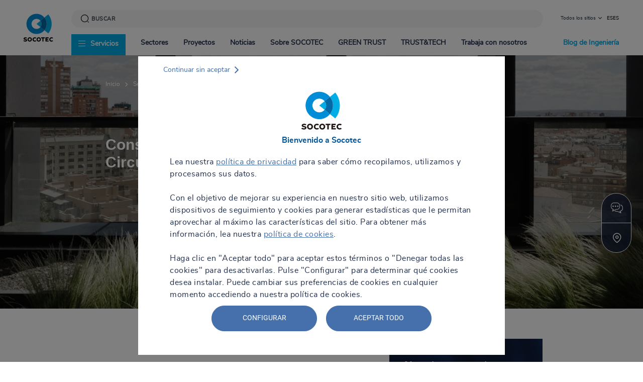

--- FILE ---
content_type: text/html; charset=UTF-8
request_url: https://www.socotec.es/servicios/sostenibilidad-circularidad
body_size: 21458
content:
<!DOCTYPE html><html lang="es" dir="ltr" prefix="content: http://purl.org/rss/1.0/modules/content/ dc: http://purl.org/dc/terms/ foaf: http://xmlns.com/foaf/0.1/ og: http://ogp.me/ns# rdfs: http://www.w3.org/2000/01/rdf-schema# schema: http://schema.org/ sioc: http://rdfs.org/sioc/ns# sioct: http://rdfs.org/sioc/types# skos: http://www.w3.org/2004/02/skos/core# xsd: http://www.w3.org/2001/XMLSchema# " data-app-country="ES,Spain" ><head><meta charset="utf-8" /><noscript><style>form.antibot * :not(.antibot-message) { display: none !important; }</style></noscript><meta name="description" content="En SOCOTEC ofrecemos servicios para promover la sostenibilidad y la circularidad en proyectos de ingeniería y arquitectura." /><meta name="abstract" content="En SOCOTEC ofrecemos servicios para promover la sostenibilidad y la circularidad en proyectos de ingeniería y arquitectura." /><link rel="canonical" href="https://www.socotec.es/servicios/sostenibilidad-circularidad" /><meta property="og:site_name" content="SOCOTEC Spain" /><meta property="og:title" content="Consultoría para la Sostenibilidad y la Economía Circular" /><meta property="og:image" content="https://static.socotec.es/s3fs-public/2025-10/es-header-pagina-servicios-sostenibilidad.jpg" /><meta name="twitter:card" content="summary_large_image" /><meta name="twitter:image" content="https://static.socotec.es/s3fs-public/2025-10/es-header-pagina-servicios-sostenibilidad.jpg" /><meta name="Generator" content="Drupal 10 (https://www.drupal.org); Commerce 2" /><meta name="MobileOptimized" content="width" /><meta name="HandheldFriendly" content="true" /><meta name="viewport" content="width=device-width, initial-scale=1.0" /><meta name="viewport" content="width=device-width, initial-scale=1.0, maximum-scale=1.0, user-scalable=no" /><link rel="alternate" hreflang="en" href="https://www.socotec.es/en/services/sustainability-circular-economy" /><link rel="alternate" hreflang="es" href="https://www.socotec.es/servicios/sostenibilidad-circularidad" /><link rel="alternate" hreflang="ca" href="https://www.socotec.es/ca/serveis/sostenibilitat-circularitat" /><link rel="icon" href="/themes/custom/app_theme/favicon.ico" type="image/vnd.microsoft.icon" /><title>Consultoría para la Sostenibilidad y la Economía Circular | SOCOTEC Spain</title><link rel="preload" href="/themes/custom/app_theme/assets/_main.css?v=1768493925" as="style"><link rel="stylesheet" href="/themes/custom/app_theme/assets/_main.css?v=1768493925"><link rel="stylesheet" media="all" href="/core/assets/vendor/jquery.ui/themes/base/core.css?t983lx" /><link rel="stylesheet" media="all" href="/core/assets/vendor/jquery.ui/themes/base/autocomplete.css?t983lx" /><link rel="stylesheet" media="all" href="/core/assets/vendor/jquery.ui/themes/base/menu.css?t983lx" /><link rel="stylesheet" media="all" href="/themes/contrib/stable/css/system/components/align.module.css?t983lx" /><link rel="stylesheet" media="all" href="/themes/contrib/stable/css/system/components/fieldgroup.module.css?t983lx" /><link rel="stylesheet" media="all" href="/themes/contrib/stable/css/system/components/container-inline.module.css?t983lx" /><link rel="stylesheet" media="all" href="/themes/contrib/stable/css/system/components/clearfix.module.css?t983lx" /><link rel="stylesheet" media="all" href="/themes/contrib/stable/css/system/components/details.module.css?t983lx" /><link rel="stylesheet" media="all" href="/themes/contrib/stable/css/system/components/hidden.module.css?t983lx" /><link rel="stylesheet" media="all" href="/themes/contrib/stable/css/system/components/item-list.module.css?t983lx" /><link rel="stylesheet" media="all" href="/themes/contrib/stable/css/system/components/js.module.css?t983lx" /><link rel="stylesheet" media="all" href="/themes/contrib/stable/css/system/components/nowrap.module.css?t983lx" /><link rel="stylesheet" media="all" href="/themes/contrib/stable/css/system/components/position-container.module.css?t983lx" /><link rel="stylesheet" media="all" href="/themes/contrib/stable/css/system/components/reset-appearance.module.css?t983lx" /><link rel="stylesheet" media="all" href="/themes/contrib/stable/css/system/components/resize.module.css?t983lx" /><link rel="stylesheet" media="all" href="/themes/contrib/stable/css/system/components/system-status-counter.css?t983lx" /><link rel="stylesheet" media="all" href="/themes/contrib/stable/css/system/components/system-status-report-counters.css?t983lx" /><link rel="stylesheet" media="all" href="/themes/contrib/stable/css/system/components/system-status-report-general-info.css?t983lx" /><link rel="stylesheet" media="all" href="/themes/contrib/stable/css/system/components/tablesort.module.css?t983lx" /><link rel="stylesheet" media="all" href="/themes/contrib/stable/css/core/components/progress.module.css?t983lx" /><link rel="stylesheet" media="all" href="/themes/contrib/stable/css/core/components/ajax-progress.module.css?t983lx" /><link rel="stylesheet" media="all" href="/themes/contrib/stable/css/core/components/autocomplete-loading.module.css?t983lx" /><link rel="stylesheet" media="all" href="/core/assets/vendor/jquery.ui/themes/base/theme.css?t983lx" /><link rel="stylesheet" media="all" href="/modules/contrib/paragraphs/css/paragraphs.unpublished.css?t983lx" /><link rel="stylesheet" media="all" href="/themes/custom/app_theme/assets/_font.css?t983lx" /><link rel="stylesheet" media="all" href="/themes/custom/app_theme/assets/_main.css?t983lx" /><link rel="stylesheet" media="all" href="/themes/custom/app_theme/assets/_search-results.css?t983lx" /><link rel="stylesheet" media="all" href="/themes/custom/app_theme/assets/_publications.css?t983lx" /><link rel="stylesheet" media="all" href="/themes/custom/app_theme/assets/_popups.css?t983lx" /><link rel="stylesheet" media="all" href="/themes/custom/app_theme/assets/_popup-idle.css?t983lx" /><link rel="stylesheet" media="all" href="/themes/custom/app_theme/assets/_ecommerce.css?t983lx" /><link rel='preload' media="all" href="/themes/custom/app_theme/node_modules/ez-plus/css/jquery.ez-plus.css?t983lx" as='style' onload="this.rel='stylesheet'" /><noscript><link rel="stylesheet" media="all" href="/themes/custom/app_theme/node_modules/ez-plus/css/jquery.ez-plus.css?t983lx" /></noscript><link rel='preload' media="all" href="/themes/custom/app_theme/node_modules/select2/dist/css/select2.min.css?t983lx" as='style' onload="this.rel='stylesheet'" /><noscript><link rel="stylesheet" media="all" href="/themes/custom/app_theme/node_modules/select2/dist/css/select2.min.css?t983lx" /></noscript><link rel='preload' media="all" href="/themes/custom/app_theme/node_modules/jquery-ui-dist/jquery-ui.min.css?t983lx" as='style' onload="this.rel='stylesheet'" /><noscript><link rel="stylesheet" media="all" href="/themes/custom/app_theme/node_modules/jquery-ui-dist/jquery-ui.min.css?t983lx" /></noscript><link rel="stylesheet" media="all" href="/themes/custom/app_theme/assets/svg-font-icon.css?t983lx" /><link rel="stylesheet" media="all" href="/themes/custom/app_theme/node_modules/%40fortawesome/fontawesome-free/css/all.min.css?t983lx" /><link rel="stylesheet" media="all" href="/themes/custom/app_theme/assets/_page-nav.css?t983lx" /><link rel="stylesheet" media="all" href="/themes/custom/app_theme/assets/_hero.css?t983lx" /><link rel="stylesheet" media="all" href="/themes/custom/app_theme/assets/_slider.css?t983lx" /><link rel="stylesheet" media="all" href="/themes/custom/app_theme/assets/_pushes.css?t983lx" /><link rel="stylesheet" media="all" href="/themes/custom/app_theme/assets/_whatsapp-popin.css?t983lx" /><link rel="stylesheet" media="all" href="/themes/custom/app_theme/assets/_wysiwyg-style.css?t983lx" /><link rel="stylesheet" media="all" href="/themes/custom/app_theme/assets/_accordions.css?t983lx" /><link rel="stylesheet" media="all" href="/themes/custom/app_theme/assets/_rte.css?t983lx" /><link rel="stylesheet" media="all" href="/themes/custom/app_theme/assets/_quote.css?t983lx" /><link rel="stylesheet" media="all" href="/themes/custom/app_theme/assets/_tables.css?t983lx" /><link rel="stylesheet" media="all" href="/themes/custom/app_theme/assets/_contact.css?t983lx" /><link rel="stylesheet" media="all" href="/themes/custom/app_theme/assets/_contact-experts.css?t983lx" /><link rel="stylesheet" media="all" href="/themes/custom/app_theme/assets/_contact-form-contact.css?t983lx" /><link rel="stylesheet" media="all" href="/themes/custom/app_theme/assets/_contact-page.css?t983lx" /><link rel="stylesheet" media="all" href="/themes/custom/app_theme/assets/_contact-form-us.css?t983lx" /><link rel="stylesheet" media="all" href="/themes/custom/app_theme/assets/_modal.css?t983lx" /><link rel="stylesheet" media="all" href="/themes/contrib/classy/css/components/messages.css?t983lx" /><link rel="stylesheet" media="all" href="/themes/contrib/classy/css/components/progress.css?t983lx" /><link rel="prefetch" href="/themes/custom/app_theme/assets/fonts/nunitosans-regular.woff2" as="font" type="font/woff2" crossorigin><link rel="prefetch" href="/themes/custom/app_theme/assets/fonts/nunitosans-light.woff2" as="font" type="font/woff2" crossorigin><link rel="prefetch" href="/themes/custom/app_theme/assets/fonts/nunitosans-bold-webfont.woff2" as="font" type="font/woff2" crossorigin><link rel="prefetch" href="/themes/custom/app_theme/assets/fonts/nunitosans-semibold.woff2" as="font" type="font/woff2" crossorigin><script src="https://www.google.com/recaptcha/api.js" async></script><script>
var cmp = 'trustcommander';
</script><script>(function(w,d,s,l,i){w[l]=w[l]||[];w[l].push({'gtm.start':
new Date().getTime(),event:'gtm.js'});var f=d.getElementsByTagName(s)[0],
j=d.createElement(s),dl=l!='dataLayer'?'&l='+l:'';j.async=true;j.src=
'https://www.googletagmanager.com/gtm.js?id='+i+dl;f.parentNode.insertBefore(j,f);
})(window,document,'script','dataLayer','GTM-5HHC5SM');</script><script>
window.caReady = window.caReady || [];
window.cact = function() { window.caReady.push(arguments); };
function getUserChoice() {
var userChoice = [];
if (!localStorage.getItem('userChoice')) {
localStorage.setItem('userChoice', JSON.stringify(userChoice));
}
cact('consent.get', function(result) {
userChoice = result.consent.vendors;
localStorage.setItem('userChoice', JSON.stringify(userChoice));
});
return JSON.parse(localStorage.getItem('userChoice'));
}
var userChoice = getUserChoice();
</script>
                              <script>!function(e){var n="https://s.go-mpulse.net/boomerang/";if("False"=="True")e.BOOMR_config=e.BOOMR_config||{},e.BOOMR_config.PageParams=e.BOOMR_config.PageParams||{},e.BOOMR_config.PageParams.pci=!0,n="https://s2.go-mpulse.net/boomerang/";if(window.BOOMR_API_key="WGQCA-JZAP2-9ZSZZ-XFM7C-KFKL9",function(){function e(){if(!r){var e=document.createElement("script");e.id="boomr-scr-as",e.src=window.BOOMR.url,e.async=!0,o.appendChild(e),r=!0}}function t(e){r=!0;var n,t,a,i,d=document,O=window;if(window.BOOMR.snippetMethod=e?"if":"i",t=function(e,n){var t=d.createElement("script");t.id=n||"boomr-if-as",t.src=window.BOOMR.url,BOOMR_lstart=(new Date).getTime(),e=e||d.body,e.appendChild(t)},!window.addEventListener&&window.attachEvent&&navigator.userAgent.match(/MSIE [67]\./))return window.BOOMR.snippetMethod="s",void t(o,"boomr-async");a=document.createElement("IFRAME"),a.src="about:blank",a.title="",a.role="presentation",a.loading="eager",i=(a.frameElement||a).style,i.width=0,i.height=0,i.border=0,i.display="none",o.appendChild(a);try{O=a.contentWindow,d=O.document.open()}catch(_){n=document.domain,a.src="javascript:var d=document.open();d.domain='"+n+"';void 0;",O=a.contentWindow,d=O.document.open()}if(n)d._boomrl=function(){this.domain=n,t()},d.write("<bo"+"dy onload='document._boomrl();'>");else if(O._boomrl=function(){t()},O.addEventListener)O.addEventListener("load",O._boomrl,!1);else if(O.attachEvent)O.attachEvent("onload",O._boomrl);d.close()}function a(e){window.BOOMR_onload=e&&e.timeStamp||(new Date).getTime()}if(!window.BOOMR||!window.BOOMR.version&&!window.BOOMR.snippetExecuted){window.BOOMR=window.BOOMR||{},window.BOOMR.snippetStart=(new Date).getTime(),window.BOOMR.snippetExecuted=!0,window.BOOMR.snippetVersion=14,window.BOOMR.url=n+"WGQCA-JZAP2-9ZSZZ-XFM7C-KFKL9";var i=document.currentScript||document.getElementsByTagName("script")[0],o=i.parentNode,r=!1,d=document.createElement("link");if(d.relList&&"function"==typeof d.relList.supports&&d.relList.supports("preload")&&"as"in d)window.BOOMR.snippetMethod="p",d.href=window.BOOMR.url,d.rel="preload",d.as="script",d.addEventListener("load",e),d.addEventListener("error",function(){t(!0)}),setTimeout(function(){if(!r)t(!0)},3e3),BOOMR_lstart=(new Date).getTime(),o.appendChild(d);else t(!1);if(window.addEventListener)window.addEventListener("load",a,!1);else if(window.attachEvent)window.attachEvent("onload",a)}}(),"".length>0)if(e&&"performance"in e&&e.performance&&"function"==typeof e.performance.setResourceTimingBufferSize)e.performance.setResourceTimingBufferSize();!function(){if(BOOMR=e.BOOMR||{},BOOMR.plugins=BOOMR.plugins||{},!BOOMR.plugins.AK){var n=""=="true"?1:0,t="",a="aobvv7qxzvmza2lvwy2q-f-4e66806c6-clientnsv4-s.akamaihd.net",i="false"=="true"?2:1,o={"ak.v":"39","ak.cp":"1748365","ak.ai":parseInt("1081891",10),"ak.ol":"0","ak.cr":10,"ak.ipv":4,"ak.proto":"h2","ak.rid":"fbda8a4","ak.r":38938,"ak.a2":n,"ak.m":"dscb","ak.n":"essl","ak.bpcip":"3.131.90.0","ak.cport":48242,"ak.gh":"23.55.170.144","ak.quicv":"","ak.tlsv":"tls1.3","ak.0rtt":"","ak.0rtt.ed":"","ak.csrc":"-","ak.acc":"","ak.t":"1769322037","ak.ak":"hOBiQwZUYzCg5VSAfCLimQ==gHpSU2sVAF6khCIXQ+Aw4QxsRdCYE52YvXmskGyadAe+4+Uif0J/i+g+FHW5wHKRC8h9WD/OJeLLeoIbdpENUqIty+BP57rYkJ3O4okkstBZqTYZG/RVxVr9+t/INW+PIy3s33TN7f3V84jZoL6IrhBd58M3objPd7DBeBazNQ5v3KalXia8h1YvqXdv3Mtdpeuzh8a1wqTzk9Hznf4omdPeRVBjxj48uafPxzNG4JuBceP4rkUXMFw7lWcX/ZqwVJnDC7JQxjDH1S8Mm79to//kPtoreij7pOkMUL97lH6EiEQ2RseRLxqxvnzotVPdvU7wyWiOWcOasPooTHFzU/PBJlkU3Ih0FAYmn2SfVaUvfjZ1yEPgKMBMkdiZ212CtxGAOx5j/aEGgoPvm0cnxWnf3KNeaVfINf1s3DbEPww=","ak.pv":"3","ak.dpoabenc":"","ak.tf":i};if(""!==t)o["ak.ruds"]=t;var r={i:!1,av:function(n){var t="http.initiator";if(n&&(!n[t]||"spa_hard"===n[t]))o["ak.feo"]=void 0!==e.aFeoApplied?1:0,BOOMR.addVar(o)},rv:function(){var e=["ak.bpcip","ak.cport","ak.cr","ak.csrc","ak.gh","ak.ipv","ak.m","ak.n","ak.ol","ak.proto","ak.quicv","ak.tlsv","ak.0rtt","ak.0rtt.ed","ak.r","ak.acc","ak.t","ak.tf"];BOOMR.removeVar(e)}};BOOMR.plugins.AK={akVars:o,akDNSPreFetchDomain:a,init:function(){if(!r.i){var e=BOOMR.subscribe;e("before_beacon",r.av,null,null),e("onbeacon",r.rv,null,null),r.i=!0}return this},is_complete:function(){return!0}}}}()}(window);</script></head><body class="path-node page-node-type-page site-es hero-classic"> <noscript><iframe src="https://www.googletagmanager.com/ns.html?id=GTM-ND87C4D"
height="0" width="0" style="display:none;visibility:hidden"></iframe></noscript> <a href="#main-content" class="visually-hidden focusable skip-link">Pasar al contenido principal</a><div data-app-modal-wrapper class="js-modal-container"></div><div data-app-solution-modal-wrapper class="js-modal-container js-service-finder"></div><div class="layout-container theme_blue"><div class="reset"><div class="header-holder"> <header class="header-new header-new--blue " role="banner"><div class="grid grid-header"><div class="header-wrapper row"><div class="header-wrapper__logo"><div class="header__media"> <a href="https://www.socotec.es/" class="logo"> <img width="75" height="75" src="/themes/custom/app_theme/assets/images/logo.svg" alt="Logo"/> </a></div></div><div class="header-right"><div class="header-top"><div class="header-top__search"><div class="search"><div class="search-toggle-show"><div class="search-bar-wrapper"><div class="search-bar"><form class="search-app-form" autocomplete="off" method="get" #id="search-app-form" data-drupal-selector="search-app-form" action="/resultados-busqueda" id="search-app-form" accept-charset="UTF-8"> <input class="placeholder-backup" data-drupal-selector="edit-placeholder-temp" type="hidden" name="placeholder_temp" value="Buscar" /><input class="search-node-url" data-drupal-selector="edit-search-node-url" type="hidden" name="search_node_url" value="/resultados-busqueda" /><div class="js-form-item form-item js-form-type-textfield form-type-textfield js-form-item-keys form-item-keys form-no-label"><div class="wrapper"> <input placeholder="Buscar" id="search-keys-1" aria-label="Buscar" title="Buscar" data-drupal-selector="edit-keys" class="form-autocomplete form-text" data-autocomplete-path="/admin/app_core/autocomplete/search" type="text" name="keys" value="" size="60" maxlength="128" /></div></div><button aria-label="Close suggestions" class="close-suggestions"></button><ul class="search-suggestion search-suggestion--eshop" id="search-suggestion"><hr/><li class="product-suggestions"><div class="suggestions-title">Nos solutions</div><ul></ul></li><li class="node-suggestions"><div class="suggestions-title">Descubre +</div><ul></ul></li><li class="more-suggestions"><a class='more-suggestions-link button-search' href='#'>Más resultados</a></li></ul><button role="button" title="Search" data-twig-suggestion="search_app_form" class="search__btn js-form-submit form-submit" tabindex="-1" data-drupal-selector="edit-submit" type="submit" id="edit-submit" name="op" value="Buscar"> <i class="svg-font-icon-recherche"></i></button><input data-drupal-selector="form-4jy2wmybskks7u6mq93vool6qxf5umvqibt2e01mqb0" type="hidden" name="form_build_id" value="form-4Jy2WMyBsKKS7U6Mq93VoOL6qXF5umVQIbT2E01mQb0" /><input data-drupal-selector="edit-search-app-form" type="hidden" name="form_id" value="search_app_form" /></form></div><div class="search-bar-close" tabindex="0"></div></div></div></div><div class="search-toggle"><div class="search-toggle__btn"> <i class="svg-font-icon-recherche"></i></div></div></div><div class="header-top__menu"><div class="header-top__menu__catalogue"></div><div class="header-top__menu__website"><ul class="header-top__menu__website__user"><li class="header__bar__cart"><div class="cart"></div></li><li></li></ul><ul class="header-top__menu__website__global"><li><div class="dropdown-our-sites base-dd display-md" aria-haspopup="true" aria-expanded="false"> <a href="#" role="button"> Todos los sitios </a><div class="dropdown__content dropdown__content--2"><div class="dropdown__columns"><div class="dropdown__col"><div class="dropdown__col__title">Sedes en el mundo</div><ul class="menu"><li class="menu-item"> <a href="https://www.socotec.com/">Grupo SOCOTEC</a></li><li class="menu-item"> <a href="https://www.socotec.de/en/">Alemania</a></li><li class="menu-item"> <a href="https://www.socotec.be/">Bélgica</a></li><li class="menu-item"> <a href="https://www.socotec.fr/">Francia</a></li><li class="menu-item"> <a href="https://www.socotec.us/">Estados Unidos</a></li><li class="menu-item"> <a href="https://socotec.it/">Italia</a></li><li class="menu-item"> <a href="https://www.socotec.lu/fr/">Luxemburgo</a></li><li class="menu-item"> <a href="https://www.socotec.ma/">Marruecos </a></li><li class="menu-item"> <a href="https://www.socotec-middleeast.com/">Oriente Medio</a></li><li class="menu-item"> <a href="https://www.socotec.nl/">Países Bajos</a></li><li class="menu-item"> <a href="https://www.socotec.pl/">Polonia</a></li><li class="menu-item"> <a href="https://www.socotec.co.uk/">Reino Unido</a></li></ul></div><div class="dropdown__col"><div class="dropdown__col__title">Certificaciones internacionales</div><ul class="menu"><li class="menu-item"> <a href="https://www.socotec-certification-international.de/">SOCOTEC Certification Alemania</a></li><li class="menu-item"> <a href="https://www.socotec-certification-international.jp/">SOCOTEC Certification Japan</a></li><li class="menu-item"> <a href="https://www.socotec-certification-international.ph/">SOCOTEC Certification Philippines</a></li><li class="menu-item"> <a href="http://www.socotec-certification-international.sg/">SOCOTEC Certification Singapor</a></li><li class="menu-item"> <a href="https://www.socotec-certification-international.co.th/">SOCOTEC Certification Thaïland</a></li><li class="menu-item"> <a href="https://www.socotec-certification-international.co.uk/">SOCOTEC Certification UK</a></li></ul></div></div></div></div></li><li class="nav-lang d-sm-none "><p>ES</p> <a href="#"> <span>es</span> </a><ul class="language-switcher-language-url"><li hreflang="en" data-drupal-link-system-path="node/44" class="en"><a href="/en/services/sustainability-circular-economy" class="language-link" hreflang="en" data-drupal-link-system-path="node/44">en</a></li><li hreflang="es" data-drupal-link-system-path="node/44" class="es is-active" aria-current="page"><a href="/servicios/sostenibilidad-circularidad" class="language-link is-active" hreflang="es" data-drupal-link-system-path="node/44" aria-current="page">es</a></li><li hreflang="ca" data-drupal-link-system-path="node/44" class="ca"><a href="/ca/serveis/sostenibilitat-circularitat" class="language-link" hreflang="ca" data-drupal-link-system-path="node/44">ca</a></li></ul></li></ul></div></div></div> <nav class="header-bottom"><div class="header-bottom__menu menu"><div class="nav nav-solutions"><ul class="nav-solutions__level-1"><li class="nav-solutions__level-1__item" data-highlight-thumbnail=''> <a><div class="nav-trigger-holder-solution"><div class="nav-trigger-solution"> <span></span> <span></span> <span></span></div></div> Servicios </a><div class="nav__dd"><div class="grid grid-header nav__dd-col"><ul class="nav-solutions__level-2"><li class="nav-solutions__level-2__item ajax-menu-item has-dd" data-uuid="f5100cea-9ae6-4a68-b4a7-15bac10dde98" data-id=""> <a class="submenu-title-lvl-2" href="/servicios/asistencia-en-obras"> Asistencia en obras <i class="svg-font-arrow-blue"></i> </a></li><li class="nav-solutions__level-2__item"> <a href="/servicios/auscultacion" data-drupal-link-system-path="node/69">Auscultación</a></li><li class="nav-solutions__level-2__item ajax-menu-item has-dd" data-uuid="0a00fe7d-0471-4985-9883-1f173b7bafbd" data-id=""> <a class="submenu-title-lvl-2" href="/servicios/consultoria-energetica"> Consultoría energética <i class="svg-font-arrow-blue"></i> </a></li><li class="nav-solutions__level-2__item"> <a href="/servicios/consultoria-financiacion-proyectos" data-drupal-link-system-path="node/369">Consultoría de Financiación</a></li><li class="nav-solutions__level-2__item"> <a href="/servicios/sostenibilidad-circularidad" data-drupal-link-system-path="node/44" class="is-active" aria-current="page">Sostenibilidad y circularidad</a></li><li class="nav-solutions__level-2__item ajax-menu-item has-dd" data-uuid="19afe6fe-a489-43c0-92f8-d859fcb60814" data-id=""> <a class="submenu-title-lvl-2" href="/servicios/geotecnia"> Geotecnia <i class="svg-font-arrow-blue"></i> </a></li><li class="nav-solutions__level-2__item ajax-menu-item has-dd" data-uuid="b04805e6-672c-4b85-bd7e-20d0cdde5c81" data-id=""> <a class="submenu-title-lvl-2" href="/servicios/inspecciones"> Inspecciones <i class="svg-font-arrow-blue"></i> </a></li><li class="nav-solutions__level-2__item"> <a href="/servicios/ingenieria-infraestructuras" data-drupal-link-system-path="node/525">Ingeniería de infraestructuras</a></li><li class="nav-solutions__level-2__item"> <a href="https://www.socotec.es/servicios/ingenieria">Ingeniería de Edificación</a></li><li class="nav-solutions__level-2__item ajax-menu-item has-dd" data-uuid="8ea04921-b21a-4fe0-87cc-cd81989f876a" data-id=""> <a class="submenu-title-lvl-2" href="/servicios/control-calidad-ensayos"> Control de Calidad <i class="svg-font-arrow-blue"></i> </a></li><li class="nav-solutions__level-2__item ajax-menu-item has-dd" data-uuid="e40fa1fa-3fce-46ab-939a-3c91e672200c" data-id=""> <a class="submenu-title-lvl-2" href="/servicios/digitalizacion-construccion"> Digitalización <i class="svg-font-arrow-blue"></i> </a></li><li class="nav-solutions__level-2__item ajax-menu-item has-dd" data-uuid="ff2de727-c34e-4fa4-bb8b-0e77d0934b87" data-id=""> <a class="submenu-title-lvl-2" href="/servicios/consultoria-ambiental"> Consultoría ambiental <i class="svg-font-arrow-blue"></i> </a></li></ul><ul><li class="nav-solutions__level-2__see-all"> <a href="/servicios"> Ver todos los servicios </a></li></ul></div></div></li></ul></div><div class="nav-main"> <nav role="navigation" class="nav"><ul><li data-highlight-thumbnail=''> <a href="/sectores" data-drupal-link-system-path="node/14">Sectores</a><div class="nav__dd"><div class="grid shell--med"><div class="nav__dd-inner"><div class="nav__dd-col"><ul><li class="ajax-menu-main-item has-dd" data-uuid="2fc56b19-c1f0-48b0-8a26-a91ceca07953"> <a class="submenu-title-lvl-2" >Edificación <i class="svg-font-chevron-down"></i> </a></li><li class="ajax-menu-main-item has-dd" data-uuid="e949253e-3589-4af1-8aa1-91359bed6525"> <a class="submenu-title-lvl-2" >Energía <i class="svg-font-chevron-down"></i> </a></li><li> <a href="/sectores/hidraulica-saneamiento" class="submenu-title-lvl-2" data-drupal-link-system-path="node/113">Hidráulica y saneamiento</a></li><li> <a href="/sectores/infraestructura-obra-civil" class="submenu-title-lvl-2" data-drupal-link-system-path="node/43">Infraestructura de obra civil</a></li></ul></div><div class="nav__dd-col"><ul><li> <a href="/sectores/consultoria-industrial" class="submenu-title-lvl-2" data-drupal-link-system-path="node/158">Industria</a></li><li> <a href="/sectores/consultoria-logistica" class="submenu-title-lvl-2" data-drupal-link-system-path="node/161">Logística</a></li><li> <a href="/sectores/ingenieria-naval" class="submenu-title-lvl-2" data-drupal-link-system-path="node/160">Naval</a></li><li> <a href="/sectores/consultoria-medioambiente" class="submenu-title-lvl-2" data-drupal-link-system-path="node/157">Medioambiente</a></li></ul></div><div class="nav__dd-col"><ul><li> <a href="/sectores/oil-gas" class="submenu-title-lvl-2" data-drupal-link-system-path="node/156">Oil and Gas</a></li><li> <a href="/sectores/centrales-hidroelectricas" class="submenu-title-lvl-2" data-drupal-link-system-path="node/313">Centrales Hidroeléctricas</a></li></ul></div><div class="nav__dd-col"><ul><li class="hidden-md hidden-lg"> <a href="/sectores" class="link-more"> Ver todo </a></li></ul></div></div></div></div></li><li data-highlight-thumbnail=''> <a href="/proyectos" data-drupal-link-system-path="node/16">Proyectos</a><div class="nav__dd"><div class="grid shell--med"><div class="nav__dd-inner"><div class="nav__dd-col"><ul><li> <a href="/proyectos/internacionales" class="submenu-title-lvl-2" data-drupal-link-system-path="node/280">Proyectos Internacionales</a></li><li> <a href="/proyectos/arabia-saudi" class="submenu-title-lvl-2" data-drupal-link-system-path="node/267">Proyectos en Arabia Saudí</a></li></ul></div><div class="nav__dd-col"><ul><li> <a href="/proyectos/colombia" class="submenu-title-lvl-2" data-drupal-link-system-path="node/268">Proyectos en Colombia</a></li><li> <a href="/proyectos/espana" class="submenu-title-lvl-2" data-drupal-link-system-path="node/269">Proyectos en España</a></li></ul></div><div class="nav__dd-col"><ul><li class="hidden-md hidden-lg"> <a href="/proyectos" class="link-more"> Ver todo </a></li></ul></div></div></div></div></li><li data-highlight-thumbnail=''> <a href="/noticias-medios" data-drupal-link-system-path="node/9">Noticias</a></li><li data-highlight-thumbnail=''> <a href="/acerca-socotec" data-drupal-link-system-path="node/8">Sobre SOCOTEC</a><div class="nav__dd"><div class="grid shell--med"><div class="nav__dd-inner"><div class="nav__dd-col"><ul><li> <a href="/gobernanza" class="submenu-title-lvl-2" data-drupal-link-system-path="node/27">Gobernanza</a></li><li> <a href="/socotec-espana" class="submenu-title-lvl-2" data-drupal-link-system-path="node/25">SOCOTEC Spain</a></li><li> <a href="/socotec-grupo" class="submenu-title-lvl-2" data-drupal-link-system-path="node/26">Grupo SOCOTEC</a></li></ul></div><div class="nav__dd-col"><ul><li> <a href="/colombia" class="submenu-title-lvl-2" data-drupal-link-system-path="node/273">SOCOTEC Colombia</a></li><li> <a href="/es/arabia-saudi" class="submenu-title-lvl-2" data-drupal-link-system-path="node/298">SOCOTEC Arabia Saudí</a></li><li> <a href="/acerca-socotec/responsabilidad-social-corporativa" class="submenu-title-lvl-2" data-drupal-link-system-path="node/204">Responsabilidad Social Corporativa</a></li></ul></div><div class="nav__dd-col"><ul><li> <a href="/procedimiento-denuncia-irregularidades" class="submenu-title-lvl-2" data-drupal-link-system-path="node/19">Procedimiento de denuncia de irregularidades</a></li></ul></div><div class="nav__dd-col"><ul><li class="hidden-md hidden-lg"> <a href="/acerca-socotec" class="link-more"> Ver todo </a></li></ul></div></div></div></div></li><li data-highlight-thumbnail=''> <a href="/green-trust" data-drupal-link-system-path="node/590">GREEN TRUST</a></li><li data-highlight-thumbnail=''> <a href="/trust-and-tech" data-drupal-link-system-path="node/597">TRUST&amp;TECH</a></li><li data-highlight-thumbnail=''> <a href="/empleo" data-drupal-link-system-path="node/24">Trabaja con nosotros</a><div class="nav__dd"><div class="grid shell--med"><div class="nav__dd-inner"><div class="nav__dd-col"><ul><li> <a href="https://socotec.factorial.es/" class="submenu-title-lvl-2">Ofertas de empleo</a></li></ul></div><div class="nav__dd-col"><ul><li class="hidden-md hidden-lg"> <a href="/empleo" class="link-more"> Ver todo </a></li></ul></div></div></div></div></li></ul> </nav></div><div class="header-bottom__blog visible-xs-block visible-sm-block"> <nav role="navigation" class="nav-color nav nav-technical-blog"><ul><li> <a href="/blog-ingenieria"> Blog de Ingeniería </a></li></ul> </nav></div><div class="form-reg visible-xs-block visible-sm-block"> <nav class="nav"><ul><li class="main-dd main-dd--grey"> <a href="#"> ES </a><div class="nav__dd"><div class="shell shell--med"><div class="nav__dd-inner"><ul class="language-switcher-language-url"><li hreflang="en" data-drupal-link-system-path="node/44" class="en"><a href="/en/services/sustainability-circular-economy" class="language-link" hreflang="en" data-drupal-link-system-path="node/44">en</a></li><li hreflang="es" data-drupal-link-system-path="node/44" class="es is-active" aria-current="page"><a href="/servicios/sostenibilidad-circularidad" class="language-link is-active" hreflang="es" data-drupal-link-system-path="node/44" aria-current="page">es</a></li><li hreflang="ca" data-drupal-link-system-path="node/44" class="ca"><a href="/ca/serveis/sostenibilitat-circularitat" class="language-link" hreflang="ca" data-drupal-link-system-path="node/44">ca</a></li></ul></div></div></div></li><li class="main-dd main-dd--grey"> <a href="#"> Otros países </a><div class="nav__dd"><div class="shell shell--med"><div class="nav__dd-inner"><ul class="menu"><li class="menu-item"> <a href="https://www.socotec.com/">Grupo SOCOTEC</a></li><li class="menu-item"> <a href="https://www.socotec.de/en/">Alemania</a></li><li class="menu-item"> <a href="https://www.socotec.be/">Bélgica</a></li><li class="menu-item"> <a href="https://www.socotec.fr/">Francia</a></li><li class="menu-item"> <a href="https://www.socotec.us/">Estados Unidos</a></li><li class="menu-item"> <a href="https://socotec.it/">Italia</a></li><li class="menu-item"> <a href="https://www.socotec.lu/fr/">Luxemburgo</a></li><li class="menu-item"> <a href="https://www.socotec.ma/">Marruecos </a></li><li class="menu-item"> <a href="https://www.socotec-middleeast.com/">Oriente Medio</a></li><li class="menu-item"> <a href="https://www.socotec.nl/">Países Bajos</a></li><li class="menu-item"> <a href="https://www.socotec.pl/">Polonia</a></li><li class="menu-item"> <a href="https://www.socotec.co.uk/">Reino Unido</a></li></ul><ul class="menu"><li class="menu-item"> <a href="https://www.socotec-certification-international.de/">SOCOTEC Certification Alemania</a></li><li class="menu-item"> <a href="https://www.socotec-certification-international.jp/">SOCOTEC Certification Japan</a></li><li class="menu-item"> <a href="https://www.socotec-certification-international.ph/">SOCOTEC Certification Philippines</a></li><li class="menu-item"> <a href="http://www.socotec-certification-international.sg/">SOCOTEC Certification Singapor</a></li><li class="menu-item"> <a href="https://www.socotec-certification-international.co.th/">SOCOTEC Certification Thaïland</a></li><li class="menu-item"> <a href="https://www.socotec-certification-international.co.uk/">SOCOTEC Certification UK</a></li></ul></div></div></div></li></ul> </nav></div></div><div class="header-bottom__blog"> <nav role="navigation" class="nav-color nav nav-technical-blog"><ul><li> <a href="/blog-ingenieria"> Blog de Ingeniería </a></li></ul> </nav></div><div class="nav-trigger-holder"> <a href="#" aria-label="Trigger menu mobile" class="nav-trigger"> <span></span> <span></span> <span></span> </a></div> </nav></div></div><div><div class="widget-mobile"><div class="widget widget--blue"><ul><li class="is-active"> <a href="/contacto" class="js-contact m-contact__cta"> <span class="widget-svg svg-font-message"></span> <span class="widget-text">Contacto</span> </a></li><li class="is-active"> <a href="/nuestras-sedes"> <span class="widget-svg svg-font-locator"></span> <span class="widget-text">Nuestras sedes</span> </a></li></ul></div></div></div></div> </header></div></div><div class="modal fade modal-ajax-message" tabindex="-1" role="dialog" aria-hidden="true"><div class="modal-dialog"><div class="modal-content"><div class="modal-body"> <button type="button" class="close" data-dismiss="modal" aria-hidden="true"></button><div class="modal-messages"><ul class="messages__list"><li class="messages__item"></li></ul></div></div></div></div></div> <main role="main"><div id="main-content" tabindex="-1"></div><div class="layout-content"><div class="region region-content"><div data-drupal-messages-fallback class="hidden"></div><div id="block-mainpagecontent" class="block block-system block-system-main-block"> <svg class="header-print-logo" version="1.1" xmlns="http://www.w3.org/2000/svg" x="0" y="0" viewbox="0 0 652 652" xml:space="preserve"> <path d="M296.6 349.4c-50.1 0-90.8-40.6-90.8-90.8 0-50.1 40.6-90.8 90.8-90.8 28.5 0 53.9 13.1 70.5 33.6 21-17 45.2-36.6 70.5-57.1C404.3 103.2 353.5 77 296.5 77 196.2 77 115 158.3 115 258.5 115 358.8 196.3 440 296.5 440c57 0 107.8-26.2 141.1-67.3l-70.5-57.1c-16.6 20.7-42 33.8-70.5 33.8" fill="#008dd7"/> <path fill="#00aee5" d="M367.2 315.8c12.6-15.6 20.2-35.5 20.2-57.1s-7.6-41.5-20.2-57.1c-41.6 33.7-70.5 57.1-70.5 57.1l70.5 57.1zM568.9 258.6c0-64.9-22.7-124.6-60.7-171.4-23.4 19-47.5 38.4-70.5 57.1 25.3 31.2 40.5 70.9 40.5 114.2s-15.2 83-40.5 114.2l70.5 57.1c38-46.6 60.7-106.2 60.7-171.2"/> <path d="M437.7 144.4c-25.3 20.5-49.5 40.1-70.5 57.1 12.6 15.6 20.2 35.5 20.2 57.1s-7.6 41.5-20.2 57.1l70.5 57.1c25.3-31.2 40.5-70.9 40.5-114.2 0-43.2-15.2-83-40.5-114.2" fill="#0069a6"/> <path fill="#000" d="M280.2 554.1c-4.1 3.6-9.2 5.3-15 5.5-5.9-.2-11.2-2.1-15.3-5.8-4.2-3.9-6.3-8.9-6.2-15 0-6 2.2-11.1 6.3-15.1 4-3.9 9.1-5.9 15.1-6.1 5.7 0 10.6 1.8 14.9 4.9l13-13.2c-5.1-4.2-10.9-7-17.6-8.3-2.6-.6-5.4-.8-8.2-.9h-2.1c-.5 0-1 0-1.5.1h-.2c-2.8.1-5.6.5-8.2 1.1-7.3 1.6-13.6 4.9-19 9.9-7.7 7.3-11.7 16.5-11.8 27.8-.1 11.3 3.8 20.4 11.5 27.5 2.6 2.4 5.4 4.3 8.5 5.9 6 3 12.7 4.5 20.2 4.4h.6c7.5-.1 13.9-2.1 19.9-5.2 2.7-1.4 5.3-3.2 7.6-5.3l-12.5-12.2zM581.3 554.1c-4.1 3.6-9.2 5.3-15 5.5-5.9-.2-11.2-2.1-15.3-5.8-4.2-3.9-6.3-8.9-6.2-15 0-6 2.2-11.1 6.3-15.1 4-3.9 9.1-5.9 15.1-6.1 5.7 0 10.6 1.8 14.9 4.9l13-13.2c-5.1-4.2-10.9-7-17.6-8.3-2.6-.6-5.4-.8-8.2-.9h-2.1c-.5 0-1 0-1.5.1h-.2c-2.8.1-5.6.5-8.2 1.1-7.3 1.6-13.6 4.9-19 9.9-7.7 7.3-11.7 16.5-11.8 27.8-.1 11.3 3.8 20.4 11.5 27.5 2.6 2.4 5.4 4.3 8.5 5.9 6 3 12.7 4.5 20.2 4.4h.6c7.5-.1 13.9-2.1 19.9-5.2 2.7-1.4 5.3-3.2 7.6-5.3l-12.5-12.2zM336 577.1c-11.3 0-20.7-3.7-28.2-11.3-7.5-7.6-11.2-16.7-11.2-27.5s3.7-19.9 11.2-27.5c7.5-7.6 16.9-11.3 28.2-11.3s20.7 3.7 28.2 11.3c7.5 7.6 11.2 16.7 11.2 27.5s-3.7 19.9-11.2 27.5c-7.5 7.6-16.9 11.3-28.2 11.3m0-17.7c5.7 0 10.2-2 14-6 3.7-3.9 5.7-9.1 5.7-15.1 0-6.1-1.9-11.2-5.7-15.1-3.7-3.9-8.3-6-14-6-5.7 0-10.3 2-14.1 6-3.7 3.9-5.5 9.1-5.5 15.1 0 6.1 1.8 11.2 5.5 15.1 3.7 4 8.4 6 14.1 6M173.5 577.1c-11.3 0-20.7-3.7-28.2-11.3-7.5-7.6-11.2-16.7-11.2-27.5s3.7-19.9 11.2-27.5c7.5-7.6 16.9-11.3 28.2-11.3s20.7 3.7 28.2 11.3c7.5 7.6 11.2 16.7 11.2 27.5s-3.7 19.9-11.2 27.5c-7.5 7.6-16.9 11.3-28.2 11.3m0-17.7c5.7 0 10.2-2 14-6 3.7-3.9 5.7-9.1 5.7-15.1 0-6.1-1.9-11.2-5.7-15.1-3.7-3.9-8.3-6-14-6-5.7 0-10.3 2-14.1 6-3.7 3.9-5.5 9.1-5.5 15.1 0 6.1 1.8 11.2 5.5 15.1 3.8 4 8.5 6 14.1 6M444.4 501.1h-64.1V518h18.5c2.2 0 3.9 1.8 3.9 3.9v53.9h19.2v-53.9c0-2.2 1.8-3.9 3.9-3.9h18.6v-16.9zM514.9 559h-33.5c-2.2 0-3.9-1.8-3.9-3.9v-9h28.6v-15.7h-28.6v-8.3c0-2.2 1.8-3.9 3.9-3.9H514v-16.8h-55.8v74.7h56.6V559zM99.4 531c-14.9-2.8-16.6-5.7-16.4-8.8.3-3.4 4.4-5.1 10.1-5.3 6.1-.2 13.3.9 20.8 4.9l11.9-12.9c-9.2-5.9-21-9-33-8.6-17.9.6-29.5 10.5-29 24v.2c.4 12.8 10.7 18.6 27.5 21.8 14.7 2.8 16.5 5.3 16.6 7.9v.2c.1 3.4-5.8 5.7-12.4 5.9-8.3.3-17.9-1.8-25.5-7.5h-.1l-11.6 12.8 1 .7c10.1 7.3 23 11 36.5 10.6 19.6-.7 31.7-11.4 31.2-24.7v-.2c-.5-12.6-11-17.8-27.6-21"/></svg> <article data-history-node-id="44" about="/servicios/sostenibilidad-circularidad" typeof="schema:WebPage" class="node node--type-page node--view-mode-full hero-dots"><div class="hero js-hero hero-slider-content "><div class="layer" style="background-color: #000; opacity : 0.26"></div><div class="hero__image-print"> <picture><source media="(max-width: 767px)" srcset="https://static.socotec.es/s3fs-public/styles/720x295/public/2025-10/es-header-pagina-servicios-sostenibilidad.webp?itok=l6UQEdpI" /><img width="1728" height="708" class="hero__image-print__image" title="" alt="Sostenibilidad" fetchPriority="high" src="https://static.socotec.es/s3fs-public/styles/1440x590/public/2025-10/es-header-pagina-servicios-sostenibilidad.webp?itok=DHRscB_5" onerror="this.onerror=null; this.src=&quot;/themes/custom/app_theme/assets/images/fond_pages_socotec.png&quot;;" /></picture></div><div class="hero__breadcrumb"><div class="grid"><div class="row"><div class="cell-10"><ul class="breadcrumb breadcrumb-desktop"><li> <a href="/"> <span>Inicio</span> <i class="svg-font-arrow-right"></i> </a></li><li> <a href="https://www.socotec.es/servicios"><span>Servicios</span> <i class="svg-font-arrow-right"></i> </a></li><li> <a href="https://www.socotec.es/servicios/sostenibilidad-circularidad"><span>Sostenibilidad y circularidad</span> </a></li></ul><ul class="breadcrumb breadcrumb-mobile"><li> <a href="https://www.socotec.es/servicios/sostenibilidad-circularidad"> <i class="svg-font-arrow-right"></i> <span>Sostenibilidad y circularidad</span> </a></li></ul></div></div></div></div><div class="hero__wrapper"><div class="grid"><div class="row"><div class="cell-10"><div class="hero__content "><h1 class="hero__title"> <span property="schema:name" class="field field--name-title field--type-string field--label-hidden">Consultoría para la Sostenibilidad y la Economía Circular</span></h1><div class="hero__desc"><div class="hero__desc__text"></div></div></div></div></div></div></div><div class="hero__footer"><div class="grid"><div class="hero__footer__content"><div class="hero__utils"><div class="hero__utils__content"><div class="share share--left"><ul class="share__list"><li> <a aria-label="Share on Facebook" href="https://www.facebook.com/sharer/sharer.php?u=https%3A%2F%2Fwww.socotec.es%2Fservicios%2Fsostenibilidad-circularidad" target="_blank"> <i class="svg-font-facebook"></i> </a></li><li> <a aria-label="Share on Linkedin" href="https://www.linkedin.com/shareArticle?mini=true&url=https%3A%2F%2Fwww.socotec.es%2Fservicios%2Fsostenibilidad-circularidad" target="_blank"> <i class="svg-font-linkedin"></i> </a></li><li> <a aria-label="Share on Twitter" href="https://twitter.com/intent/tweet?url=https%3A%2F%2Fwww.socotec.es%2Fservicios%2Fsostenibilidad-circularidad&text=Descubre más %22Consultoría para la Sostenibilidad y la Economía Circular%22" target="_blank"> <i class="svg-font-x-logo"></i> </a></li></ul> <button type="button" class="share__btn"> <span>Comparte</span> </button></div></div><div class="hero__contact"> <a href="/node/6" class="js-contact hero__contact__btn hero-intern"> <i class="svg-font-message"></i> <span>Contacto</span> </a></div></div></div></div></div></div><div class="grid"><div class="aside-wrapper"><div class="aside-wrapper__main"> <section class="section rte section-rte paragraph--rte"><div class="paragraph paragraph--type--rte paragraph--view-mode--default" id="paragraph-372"><div class="grid"><div class="row"><div class="cell-12"><div class="rte-bloc wysiwyg"><h3><span><span><span><span><span>En SOCOTEC ofrecemos servicios integrales para promover la <strong><span>sostenibilidad y la circularidad</span></strong> en proyectos de ingeniería y arquitectura.</span></span></span></span></span></h3><p><span><span><span><span>Tenemos la convicción de que la construcción debe dirigirse hacia la sostenibilidad y la circularidad para impulsar el futuro de la industria. Nuestro equipo integra estrategias regenerativas y prácticas de reutilización de materiales que permiten a nuestros clientes alcanzar la sostenibilidad a nivel ambiental, social y económico.</span></span></span></span></p><ul></ul></div></div></div></div></div></section><style>
#mktoForm_1358 .mktoHtmlText span {
font-size: 16px!important;
}
</style></div><div class="aside-bloc-wrapper"> <section class="section contact-experts"><div class="contact-experts__wrapper" id="paragraph-374"> <img class="background-image" alt="background dark blue" src="/themes/custom/app_theme/assets/images/background-dark-blue.webp" role="presentation"/><div class="background-overlay"></div><h3>Nuestros expertos</h3><div class="contact-experts__list"><div data-history-node-id="415" about="/contact/marti-riera" class="node node--type-contact node--view-mode-teaser"><div class="contactCard"><div class="contactCard__infos"><figure class="contactCard__fig"><img width="220" height="220" src="https://static.socotec.es/s3fs-public/styles/media_library/public/2025-01/marti-riera.webp?itok=eT9XU57C" alt="Martí Riera" title="Martí Riera" loading="lazy"/></figure><ul class="contactCard__sm"><li><a target="_blank" aria-label="Linkedin account expert" href=" https://www.linkedin.com/in/martiriera/
" ><i class="svg-font-linkedin"></i></a></li></ul></div><a href="/contact/marti-riera"><h4 class="contactCard__title"> Martí Riera</h4><p class="contactCard__job"> Sustainability Director</p></a><div class="contactCard__row"><p class="contactCard__job contactCard__job--print"> Sustainability Director</p> <a href="https://www.socotec.es//node/6/?contact=415" aria-label="Contact by email" class="contactCard__mailto"> <i class="svg-font-mail"></i></a> <span class="contactCard__mail-print"> mart.riera@socotec.com </span></div></div></div><div class="contact-experts-hidden"></div></div></div></section></div></div></div> <section class="table-block__main" class="section"><div class="grid"><div><div class="section-title"></div></div><div><div class="table-block"><div class="table-block__row"><div class="table-block__column"><h3 class="table-block__column__title"></h3><p class="table-block__column__subtitle"></p><div class="wysiwyg"><h3><span class="h1">¿Cuáles son nuestros ámbitos de actuación?</span></h3><h4><span class="medium-blue">Estos cinco pilares representan nuestro compromiso integral con la transformación sostenible del sector de la construcción, combinando expertise técnico, innovación y rigor científico para ofrecer soluciones que generen valor ambiental, social y económico.</span></h4></div></div><div class="table-block__column"> <img loading="lazy" width="201" height="201" alt="Certificados de sostenibilidad" typeof="foaf:Image" data-src="https://static.socotec.es/s3fs-public/styles/media_library/public/2025-10/sostenibilidadmesa-de-trabajo-34-copia-6.png.webp?itok=fXpTfF7F" class="lazy image-style-media-library" /><h3 class="table-block__column__title"> Certificaciones de sostenibilidad</h3><p class="table-block__column__subtitle"></p><div class="wysiwyg"><p><span><span><span><span>Nuestro departamento especializado acompaña a los clientes en la obtención de las principales certificaciones internacionales de construcción sostenible. Gestionamos integralmente procesos de certificación como BREEAM, LEED, WELL, VERDE, DGNB, PASSIVHAUS, PARKSMART y el marco ENVISION para infraestructuras. Estas certificaciones validan objetivamente el rendimiento ambiental, social y económico de los proyectos, proporcionando reconocimiento internacional y valor añadido a las inversiones.</span></span></span></span></p><p>&nbsp;</p><ul><li><span><span><span><span>Certificación BREEAM</span></span></span></span></li><li><span><span><span><span>Certificación LEED</span></span></span></span></li><li><span><span><span><span>Certificación WELL</span></span></span></span></li><li><span><span><span><span>Certificación VERDE</span></span></span></span></li><li><span><span><span><span>Certificación DGNB</span></span></span></span></li><li><span><span><span><span>Certificación PASSIVHAUS</span></span></span></span></li><li><span><span><span><span>Certificación PARKSMART</span></span></span></span></li><li><span><span><span><span>Marco de Infraestructura Sostenible ENVISION</span></span></span></span></li></ul></div></div><div class="table-block__column"> <img loading="lazy" width="201" height="201" alt="Cambio climático" typeof="foaf:Image" data-src="https://static.socotec.es/s3fs-public/styles/media_library/public/2025-10/sostenibilidadcambio-climatico.png.webp?itok=6hOw_KmD" class="lazy image-style-media-library" /><h3 class="table-block__column__title"> Adaptación al cambio climático</h3><p class="table-block__column__subtitle"></p><div class="wysiwyg"><p><span><span><span><span>Desarrollamos estrategias integrales para que los proyectos sean resilientes ante los desafíos climáticos actuales y futuros. Implementamos el marco europeo LEVEL(S), aseguramos el cumplimiento de la Taxonomía Europea y los principios DNSH. Realizamos evaluaciones de riesgos climáticos, desarrollamos planes de descarbonización, calculamos huellas de carbono e hídrica, y diseñamos estrategias de economía circular. También elaboramos declaraciones ambientales de producto y diseñamos para la reutilización y deconstrucción.</span></span></span></span></p><p>&nbsp;</p><ul><li><span><span><span><span>Marco LEVEL(S)</span></span></span></span></li><li><span><span><span><span>Taxonomía Europea en la edificación</span></span></span></span></li><li><span><span><span><span>Cumplimiento de principios DNSH (do no significant harm) en la edificación</span></span></span></span></li><li><span><span><span><span>Resiliencia frente al cambio climático y evaluación de riesgos climáticos</span></span></span></span></li><li><span><span><span><span>Mitigación al cambio climático y planes de descarbonización</span></span></span></span></li><li><span><span><span><span>Cálculo de huella de carbono de la edificación</span></span></span></span></li><li><span><span><span><span>Análisis de tecnologías bajas en carbono</span></span></span></span></li><li><span><span><span><span>Cálculo de huella hídrica en la edificación</span></span></span></span></li><li><span><span><span><span>Desarrollo de estrategias de economía circular en la edificación</span></span></span></span></li><li><span><span><span><span>Desarrollo de declaraciones ambientales de producto (DAP)</span></span></span></span></li><li><span><span><span><span>Auditorías predeconstrucción</span></span></span></span></li><li><span><span><span><span>Diseño para la reutilización o para la deconstrucción</span></span></span></span></li></ul></div></div></div></div></div></div></section> <section class="table-block__main" class="section"><div class="grid"><div><div class="section-title"></div></div><div><div class="table-block"><div class="table-block__row"><div class="table-block__column"> <img loading="lazy" width="201" height="201" alt="eficiencia energética" typeof="foaf:Image" data-src="https://static.socotec.es/s3fs-public/styles/media_library/public/2025-10/sostenibilidadeficiencia-energetica.png.webp?itok=G75GzlkN" class="lazy image-style-media-library" /><h3 class="table-block__column__title"> Eficiencia energética</h3><p class="table-block__column__subtitle"></p><div class="wysiwyg"><p><span><span><span><span>Optimizamos el rendimiento energético de edificaciones e infraestructuras mediante un enfoque técnico avanzado. Realizamos auditorías energéticas especializadas, certificados de eficiencia energética, estudios de iluminación natural y análisis de confort térmico. Utilizamos herramientas de simulación energética, microclima y dinámica de fluidos computacional (CFD), complementadas con sistemas de monitorización y control de consumos en tiempo real.</span></span></span></span></p><p>&nbsp;</p><ul><li><span><span><span><span>Auditorías energéticas</span></span></span></span></li><li><span><span><span><span>Certificados de eficiencia energética (CEE)</span></span></span></span></li><li><span><span><span><span>Estudio de iluminación natural</span></span></span></span></li><li><span><span><span><span>Análisis de confort térmico</span></span></span></span></li><li><span><span><span><span>Simulación energética</span></span></span></span></li><li><span><span><span><span>Simulación de microclima</span></span></span></span></li><li><span><span><span><span>Simulaciones de dinámica de fluidos computacionales (CFD)</span></span></span></span></li><li><span><span><span><span>Monitorización y control de consumos energéticos mediante plataforma de gestión</span></span></span></span></li></ul></div></div><div class="table-block__column"> <img loading="lazy" width="201" height="201" alt="infraestructuras sostenibles" typeof="foaf:Image" data-src="https://static.socotec.es/s3fs-public/styles/media_library/public/2025-10/sostenibilidadinfraestructuras.png.webp?itok=Zt1GqQGZ" class="lazy image-style-media-library" /><h3 class="table-block__column__title"> Edificación e infraestructuras sostenibles</h3><p class="table-block__column__subtitle"></p><div class="wysiwyg"><p><span><span><span><span>Integramos la sostenibilidad desde la fase de diseño hasta la operación de los proyectos. Desarrollamos soluciones de optimización energética, circularidad hídrica y descarbonización de materiales. Aplicamos metodologías de Análisis de Ciclo de Vida (ACV) y Coste de Ciclo de Vida (CCV) para evaluar el impacto ambiental y económico integral de los proyectos, garantizando decisiones informadas y sostenibles a largo plazo.</span></span></span></span></p><p>&nbsp;</p><ul><li><span><span><span><span>Optimización energética</span></span></span></span></li><li><span><span><span><span>Circularidad hídrica</span></span></span></span></li><li><span><span><span><span>Descarbonización y circularidad de materiales</span></span></span></span></li><li><span><span><span><span>Análisis de ciclo de vida (ACV)</span></span></span></span></li><li><span><span><span><span>Coste de ciclo de vida (CCV)&nbsp;&nbsp;&nbsp;&nbsp;&nbsp;&nbsp;&nbsp;&nbsp;&nbsp;&nbsp;&nbsp; </span></span></span></span></li></ul></div></div><div class="table-block__column"> <img loading="lazy" width="201" height="201" alt="ensayo blowerdooor" typeof="foaf:Image" data-src="https://static.socotec.es/s3fs-public/styles/media_library/public/2025-10/sostenibilidadensayos.png.webp?itok=Ju0yivYu" class="lazy image-style-media-library" /><h3 class="table-block__column__title"> Ensayos y verificación</h3><p class="table-block__column__subtitle"></p><div class="wysiwyg"><p><span><span><span><span>Validamos el rendimiento real de los edificios mediante ensayos técnicos especializados. Realizamos pruebas de estanqueidad (Blower Door), análisis de calidad del aire interior, estudios acústicos y commissioning de instalaciones y envolventes térmicas. Utilizamos análisis termográfico para detectar puentes térmicos, evaluamos el confort térmico interior y medimos niveles de iluminación, asegurando que los proyectos cumplan con los estándares de sostenibilidad proyectados.</span></span></span></span></p><p>&nbsp;</p><ul><li><span><span><span><span>Blower door (prueba de estanqueidad de la envolvente)</span></span></span></span></li><li><span><span><span><span>Análisis de calidad del aire interior</span></span></span></span></li><li><span><span><span><span>Estudios acústicos y de ruido</span></span></span></span></li><li><span><span><span><span>Commissioning y puesta en servicio de las instalaciones</span></span></span></span></li><li><span><span><span><span>Commissioning de la envolvente térmica</span></span></span></span></li><li><span><span><span><span>Análisis termográfico de la envolvente y detección de puentes térmicos</span></span></span></span></li><li><span><span><span><span>Evaluación del confort térmico interior</span></span></span></span></li><li><span><span><span><span>Medición de niveles de iluminación natural y artificial</span></span></span></span></li></ul></div></div></div></div></div></div></section> <section class="section"><div class="paragraph paragraph--type--quote paragraph--view-mode--default color-scheme-orange-alt" id="paragraph-6104"><div class="quote quote--image"><div class="grid"><div class="image__quote__container"><div class="row row--full-h"><div class="cell-5 prepend-1 cell-t-6"><div class="image__quote__content theme-light"><blockquote class="image__quote__text"><p><span><span><span><em><span lang="EN-US"><span>En SOCOTEC tenemos una visión clara del futuro: para 2028 esperamos que más del 70% de nuestros servicios contemplen un apartado específico de sostenibilidad. Esta transformación no es solo una meta, sino una realidad que ya estamos viviendo. Desde 2024, nuestro departamento de sostenibilidad ha experimentado un crecimiento del 400%, tanto en volumen de proyectos como en la incorporación de nuevos profesionales especializados. Este crecimiento refleja no solo la demanda del mercado, sino nuestro compromiso firme con liderar la transición hacia una construcción más sostenible y circular.</span></span></em></span></span></span></p></blockquote><p class="image__quote__author"> Martí Riera, Director de Sostenibilidad, SOCOTEC</p></div></div><div class="cell-5 cell-t-6 is-hidden-m"><div class="quote__visual"> <figure class="quote__fig"> <img class="quote__fig__img" src="https://static.socotec.es/s3fs-public/2025-09/marti.webp" alt="MARTÍ RIERA" title="MARTI RIERA" loading="lazy"/> </figure></div></div></div></div></div></div></div></section> <section class="section rte section-rte paragraph--rte"><div class="paragraph paragraph--type--rte paragraph--view-mode--default" id="paragraph-1282"><div class="grid"><div class="row"><div class="cell-12"><div class="rte-bloc wysiwyg"><h3><span class="heading-blue">Nuestros expertos en sostenibilidad y medioambiente</span></h3><p><span><span><span>Recientemente nuestro equipo de sostenibilidad se ha consolidado como una unidad independiente, con la intención de que la sostenibilidad adquiera un valor estratégico fundamental en SOCOTEC. Este equipo está integrado por profesionales de primer nivel, pioneros en la transformación del sector de la construcción, la ingeniería y la edificación, que acompañan a nuestros clientes ayudándolos a integrar la circularidad y la sostenibilidad en todos sus procesos.</span></span></span></p></div></div></div></div></div></section><style>
#mktoForm_1358 .mktoHtmlText span {
font-size: 16px!important;
}
</style><div class="accordions-scrollable js-slider grid"><div class="js-slider-container scrollable-accordion" id="paragraph-6112"><div class="row row--full-h"><div class="cell-12 cell-t-12 cell-m-12"><div class="accordions-scrollable__title"><h2> Preguntas frecuentes (FAQs)</h2></div></div></div><div class="row row--full-h"><div class="cell-5 cell-t-12 cell-m-12"><div class="accordions-scrollable__desc"><p></p></div><div class="accordions-scrollable__image"> <img width="465" height="462" src="https://static.socotec.es/s3fs-public/2025-10/es-2-medioambiente-pagina-servicios-sostenibilidad.webp" alt="Adaptación al cambio climático" title="Adaptación al cambio climático" loading="lazy"/></div></div><div class="cell-7 cell-t-12 cell-m-12"><div class="slider__progress"><div class="slider__counter"> <span class="slider__counter__item slider__counter__item--active js-slider-counter">01</span> <span class="slider__counter__item">/</span> <span class="slider__counter__item js-slider-max">05</span></div><ul class="slider__controls"><li> <button type="button" class="button-icon button-icon--prev js-slider-prev is-disabled" aria-label="button previous"> <svg width="7" height="16" xmlns="http://www.w3.org/2000/svg"> <path d="M6 15L1 8l5-7" stroke="currentColor" stroke-width="1.5" fill="none" fill-rule="evenodd"/> </svg> </button></li><li> <button type="button" class="button-icon button-icon--next js-slider-next" aria-label="button next"> <svg width="7" height="16" xmlns="http://www.w3.org/2000/svg"> <path d="M1 1l5 7-5 7" stroke="currentColor" stroke-width="1.5" fill="none" fill-rule="evenodd"/> </svg> </button></li></ul></div><textarea class="accordions-scrollable__json-container">
				[{&quot;id&quot;:&quot;6105&quot;,&quot;title&quot;:[{&quot;value&quot;:&quot;\u00bfQu\u00e9 es la Certificaci\u00f3n bream?&quot;}],&quot;text&quot;:[{&quot;value&quot;:&quot;&lt;p&gt;&lt;span&gt;&lt;span&gt;&lt;span&gt;Sistema internacional de evaluaci\u00f3n y certificaci\u00f3n de la sostenibilidad en edificios, originado en el Reino Unido. Analiza el desempe\u00f1o en categor\u00edas como gesti\u00f3n, salud y bienestar, energ\u00eda, transporte, agua, materiales, residuos, uso del suelo, ecolog\u00eda, contaminaci\u00f3n e innovaci\u00f3n. Otorga una clasificaci\u00f3n final que va desde \&quot;Aprobado\&quot; hasta \&quot;Excepcional\&quot;.&lt;\/span&gt;&lt;\/span&gt;&lt;\/span&gt;&lt;\/p&gt;&quot;}]},{&quot;id&quot;:&quot;6106&quot;,&quot;title&quot;:[{&quot;value&quot;:&quot;\u00bfQu\u00e9 es la certificaci\u00f3n leed?&quot;}],&quot;text&quot;:[{&quot;value&quot;:&quot;&lt;p&gt;&lt;span&gt;&lt;span&gt;&lt;span&gt;Sistema de certificaci\u00f3n de edificios sostenibles desarrollado por el U.S. Green Building Council (USGBC). Eval\u00faa categor\u00edas como ubicaci\u00f3n y transporte, sitios sostenibles, eficiencia del agua, energ\u00eda y atm\u00f3sfera, materiales y recursos, calidad ambiental interior, innovaci\u00f3n y prioridad regional. Otorga niveles de certificaci\u00f3n Certificado, Plata, Oro y Platino.&lt;\/span&gt;&lt;\/span&gt;&lt;\/span&gt;&lt;\/p&gt;&quot;}]},{&quot;id&quot;:&quot;6107&quot;,&quot;title&quot;:[{&quot;value&quot;:&quot;\u00bfQu\u00e9 es la Certificaci\u00f3n WELL?&quot;}],&quot;text&quot;:[{&quot;value&quot;:&quot;&lt;p&gt;&lt;span&gt;&lt;span&gt;&lt;span&gt;Sistema de certificaci\u00f3n que mide, certifica y monitoriza caracter\u00edsticas del entorno construido que impactan directamente en la salud, el bienestar y la productividad de los ocupantes. Eval\u00faa aspectos como aire, agua, alimentaci\u00f3n, iluminaci\u00f3n, movimiento, confort t\u00e9rmico, sonido, materiales, mente y comunidad.&lt;\/span&gt;&lt;\/span&gt;&lt;\/span&gt;&lt;\/p&gt;&quot;}]},{&quot;id&quot;:&quot;6108&quot;,&quot;title&quot;:[{&quot;value&quot;:&quot;\u00bfEn qu\u00e9 consiste la Certificaci\u00f3n verde GBCe?&quot;}],&quot;text&quot;:[{&quot;value&quot;:&quot;&lt;p&gt;&lt;span&gt;&lt;span&gt;&lt;span&gt;Sistema espa\u00f1ol de evaluaci\u00f3n y certificaci\u00f3n de la sostenibilidad en edificios, desarrollado por Green Building Council Espa\u00f1a (GBCe). Analiza el ciclo de vida del edificio en \u00e1reas como parcela y emplazamiento, energ\u00eda y atm\u00f3sfera, recursos naturales, calidad del ambiente interior, aspectos sociales y econ\u00f3micos, e innovaci\u00f3n.&lt;\/span&gt;&lt;\/span&gt;&lt;\/span&gt;&lt;\/p&gt;&quot;}]},{&quot;id&quot;:&quot;6109&quot;,&quot;title&quot;:[{&quot;value&quot;:&quot;\u00bfQu\u00e9 es la Certificaci\u00f3n DGNB?&quot;}],&quot;text&quot;:[{&quot;value&quot;:&quot;&lt;p&gt;&lt;span&gt;&lt;span&gt;&lt;span&gt;Sistema alem\u00e1n de certificaci\u00f3n de construcciones sostenibles, desarrollado por el GBC de Alemania. Eval\u00faa la calidad ecol\u00f3gica, econ\u00f3mica, sociocultural y funcional, t\u00e9cnica, de procesos y de emplazamiento. Otorga certificaciones en niveles Bronce, Plata, Oro y Platino.&lt;\/span&gt;&lt;\/span&gt;&lt;\/span&gt;&lt;\/p&gt;&quot;}]},{&quot;id&quot;:&quot;6110&quot;,&quot;title&quot;:[{&quot;value&quot;:&quot;\u00bfQu\u00e9 es la Certificaci\u00f3n Passivhaus?&quot;}],&quot;text&quot;:[{&quot;value&quot;:&quot;&lt;p&gt;&lt;span&gt;&lt;span&gt;&lt;span&gt;Est\u00e1ndar internacional de construcci\u00f3n de edificios de muy bajo consumo energ\u00e9tico y alta eficiencia, originado en Alemania. Se basa en un excelente aislamiento t\u00e9rmico, carpinter\u00edas de altas prestaciones, eliminaci\u00f3n de puentes t\u00e9rmicos, hermeticidad al aire y ventilaci\u00f3n mec\u00e1nica con recuperaci\u00f3n de calor.&lt;\/span&gt;&lt;\/span&gt;&lt;\/span&gt;&lt;\/p&gt;&quot;}]},{&quot;id&quot;:&quot;6111&quot;,&quot;title&quot;:[{&quot;value&quot;:&quot;\u00bfQu\u00e9 es la Certificaci\u00f3n Parksmart?&quot;}],&quot;text&quot;:[{&quot;value&quot;:&quot;&lt;p&gt;&lt;span&gt;&lt;span&gt;&lt;span&gt;Sistema voluntario y la \u00fanica certificaci\u00f3n a nivel internacional para evaluar la sostenibilidad en aparcamientos. Reconoce buenas pr\u00e1cticas en dise\u00f1o, construcci\u00f3n, tecnolog\u00eda y gesti\u00f3n para reducir el impacto ambiental, mejorar la eficiencia y aumentar la calidad del servicio.&lt;\/span&gt;&lt;\/span&gt;&lt;\/span&gt;&lt;\/p&gt;&quot;}]},{&quot;id&quot;:&quot;6114&quot;,&quot;title&quot;:[{&quot;value&quot;:&quot;\u00bfEn qu\u00e9 consist eel Marco de infraestructura sostenible envision?&quot;}],&quot;text&quot;:[{&quot;value&quot;:&quot;&lt;p&gt;&lt;span&gt;&lt;span&gt;&lt;span&gt;Sistema internacional para evaluar y calificar la sostenibilidad en proyectos de infraestructura, desarrollado por el Institute for Sustainable Infrastructure (ISI). Analiza 64 criterios organizados en cinco categor\u00edas: calidad de vida, liderazgo, asignaci\u00f3n de recursos, mundo natural y clima y resiliencia.&lt;\/span&gt;&lt;\/span&gt;&lt;\/span&gt;&lt;\/p&gt;&quot;}]},{&quot;id&quot;:&quot;6115&quot;,&quot;title&quot;:[{&quot;value&quot;:&quot;\u00bfC\u00f3mo comprobar si una construcci\u00f3n est\u00e1 dentro del Marco level(s)?&quot;}],&quot;text&quot;:[{&quot;value&quot;:&quot;&lt;p&gt;&lt;span&gt;&lt;span&gt;&lt;span&gt;Marco europeo de indicadores comunes para edificios sostenibles, desarrollado por la Comisi\u00f3n Europea. Proporciona un lenguaje armonizado para medir, comparar y reportar el desempe\u00f1o ambiental y de sostenibilidad a lo largo del ciclo de vida de los edificios.&lt;\/span&gt;&lt;\/span&gt;&lt;\/span&gt;&lt;\/p&gt;&quot;}]},{&quot;id&quot;:&quot;6116&quot;,&quot;title&quot;:[{&quot;value&quot;:&quot;\u00bfEn qu\u00e9 consiste la Taxonom\u00eda europea en la edificaci\u00f3n?&quot;}],&quot;text&quot;:[{&quot;value&quot;:&quot;&lt;p&gt;&lt;span&gt;&lt;span&gt;&lt;span&gt;Sistema de clasificaci\u00f3n de actividades econ\u00f3micas ambientalmente sostenibles, creado por la Uni\u00f3n Europea para orientar inversiones y financiaci\u00f3n hacia proyectos alineados con la transici\u00f3n verde. Define criterios t\u00e9cnicos de elegibilidad y umbrales de desempe\u00f1o para contribuir a los seis objetivos ambientales en el sector de la edificaci\u00f3n.&lt;\/span&gt;&lt;\/span&gt;&lt;\/span&gt;&lt;\/p&gt;&quot;}]},{&quot;id&quot;:&quot;6117&quot;,&quot;title&quot;:[{&quot;value&quot;:&quot;\u00bfQu\u00e9 principios DNSH (Do No Significant Harm) en la edificaci\u00f3n existen?&quot;}],&quot;text&quot;:[{&quot;value&quot;:&quot;&lt;p&gt;&lt;span&gt;&lt;span&gt;&lt;span&gt;Verificaci\u00f3n de que las actividades en el \u00e1mbito de la edificaci\u00f3n no causan un perjuicio significativo a ninguno de los seis objetivos medioambientales definidos en el Reglamento de Taxonom\u00eda de la UE, garantizando la coherencia de las actuaciones con el Pacto Verde Europeo.&lt;\/span&gt;&lt;\/span&gt;&lt;\/span&gt;&lt;\/p&gt;&lt;p&gt;&amp;nbsp;&lt;\/p&gt;&lt;p&gt;&lt;span&gt;&lt;span&gt;&lt;span&gt;Los principios &lt;strong&gt;DNSH (Do No Significant Harm)&lt;\/strong&gt; son los siguientes:&lt;\/span&gt;&lt;\/span&gt;&lt;\/span&gt;&lt;\/p&gt;&lt;ul&gt;&lt;li&gt;&lt;span&gt;&lt;span&gt;&lt;span&gt;Mitigaci\u00f3n del cambio clim\u00e1tico&lt;\/span&gt;&lt;\/span&gt;&lt;\/span&gt;&lt;\/li&gt;&lt;li&gt;&lt;span&gt;&lt;span&gt;&lt;span&gt;Adaptaci\u00f3n al cambio clim\u00e1tico&lt;\/span&gt;&lt;\/span&gt;&lt;\/span&gt;&lt;\/li&gt;&lt;li&gt;&lt;span&gt;&lt;span&gt;&lt;span&gt;Usos sostenible y protecci\u00f3n de los recursos h\u00eddricos y marinos&lt;\/span&gt;&lt;\/span&gt;&lt;\/span&gt;&lt;\/li&gt;&lt;li&gt;&lt;span&gt;&lt;span&gt;&lt;span&gt;Prevenci\u00f3n del control de la contaminaci\u00f3n&lt;\/span&gt;&lt;\/span&gt;&lt;\/span&gt;&lt;\/li&gt;&lt;li&gt;&lt;span&gt;&lt;span&gt;&lt;span&gt;Protecci\u00f3n y recuperaci\u00f3n de la biodeviersidad&lt;\/span&gt;&lt;\/span&gt;&lt;\/span&gt;&lt;\/li&gt;&lt;\/ul&gt;&quot;}]},{&quot;id&quot;:&quot;6118&quot;,&quot;title&quot;:[{&quot;value&quot;:&quot;\u00bfC\u00f3mo es el proceso de Resiliencia frente al cambio clim\u00e1tico y evaluaci\u00f3n de riesgos clim\u00e1ticos?&quot;}],&quot;text&quot;:[{&quot;value&quot;:&quot;&lt;p&gt;&lt;span&gt;&lt;span&gt;&lt;span&gt;Proceso de an\u00e1lisis que identifica la exposici\u00f3n y vulnerabilidad de un edificio o infraestructura frente a los impactos clim\u00e1ticos presentes y futuros, evaluando riesgos f\u00edsicos y de transici\u00f3n, y definiendo medidas de adaptaci\u00f3n para aumentar su resiliencia.&lt;\/span&gt;&lt;\/span&gt;&lt;\/span&gt;&lt;\/p&gt;&quot;}]},{&quot;id&quot;:&quot;6119&quot;,&quot;title&quot;:[{&quot;value&quot;:&quot;\u00bfQu\u00e9 es la Mitigaci\u00f3n al cambio clim\u00e1tico y planes de descarbonizaci\u00f3n?&quot;}],&quot;text&quot;:[{&quot;value&quot;:&quot;&lt;p&gt;&lt;span&gt;&lt;span&gt;&lt;span&gt;Dise\u00f1o e implementaci\u00f3n de estrategias y acciones para reducir emisiones de gases de efecto invernadero asociadas a edificios, organizaciones o productos. Incluye el establecimiento de hojas de ruta de descarbonizaci\u00f3n con objetivos intermedios y finales, en l\u00ednea con la neutralidad clim\u00e1tica y los compromisos internacionales.&lt;\/span&gt;&lt;\/span&gt;&lt;\/span&gt;&lt;\/p&gt;&quot;}]},{&quot;id&quot;:&quot;6120&quot;,&quot;title&quot;:[{&quot;value&quot;:&quot;\u00bfEn qu\u00e9 consiste el C\u00e1lculo de huella de carbono de la edificaci\u00f3n?&quot;}],&quot;text&quot;:[{&quot;value&quot;:&quot;&lt;p&gt;&lt;span&gt;&lt;span&gt;&lt;span&gt;Cuantificaci\u00f3n de las emisiones de gases de efecto invernadero asociadas a un edificio a lo largo de todo su ciclo de vida, considerando tanto la fase operativa como las etapas de construcci\u00f3n, uso, mantenimiento y fin de vida.&lt;\/span&gt;&lt;\/span&gt;&lt;\/span&gt;&lt;\/p&gt;&quot;}]},{&quot;id&quot;:&quot;6121&quot;,&quot;title&quot;:[{&quot;value&quot;:&quot;\u00bfQu\u00e9 es el An\u00e1lisis de tecnolog\u00edas bajas en carbono?&quot;}],&quot;text&quot;:[{&quot;value&quot;:&quot;&lt;p&gt;&lt;span&gt;&lt;span&gt;&lt;span&gt;Evaluaci\u00f3n de soluciones tecnol\u00f3gicas que permiten reducir las emisiones de gases de efecto invernadero en comparaci\u00f3n con tecnolog\u00edas convencionales.&lt;\/span&gt;&lt;\/span&gt;&lt;\/span&gt;&lt;\/p&gt;&quot;}]},{&quot;id&quot;:&quot;6122&quot;,&quot;title&quot;:[{&quot;value&quot;:&quot;\u00bfEn que consiste el C\u00e1lculo de huella h\u00eddrica en la edificaci\u00f3n?&quot;}],&quot;text&quot;:[{&quot;value&quot;:&quot;&lt;p&gt;&lt;span&gt;&lt;span&gt;&lt;span&gt;Medici\u00f3n del volumen total de agua dulce consumida directa e indirectamente en un edificio a lo largo de su ciclo de vida, considerando tanto usos operativos como la cadena de suministro de materiales y servicios.&lt;\/span&gt;&lt;\/span&gt;&lt;\/span&gt;&lt;\/p&gt;&quot;}]},{&quot;id&quot;:&quot;6123&quot;,&quot;title&quot;:[{&quot;value&quot;:&quot;\u00bfC\u00f3mo se definen las estrategias de econom\u00eda circular en la edificaci\u00f3n?&quot;}],&quot;text&quot;:[{&quot;value&quot;:&quot;&lt;p&gt;&lt;span&gt;&lt;span&gt;&lt;span&gt;Dise\u00f1o e implementaci\u00f3n de modelos de gesti\u00f3n y procesos constructivos que optimizan el uso de recursos, extienden la vida \u00fatil de productos y materiales, minimizan la generaci\u00f3n de residuos y fomentan la reutilizaci\u00f3n, reparaci\u00f3n y reciclaje.&lt;\/span&gt;&lt;\/span&gt;&lt;\/span&gt;&lt;\/p&gt;&quot;}]},{&quot;id&quot;:&quot;6124&quot;,&quot;title&quot;:[{&quot;value&quot;:&quot;\u00bfQu\u00e9 es el Desarrollo de declaraciones ambientales de producto (DAP)?&quot;}],&quot;text&quot;:[{&quot;value&quot;:&quot;&lt;p&gt;&lt;span&gt;&lt;span&gt;&lt;span&gt;Elaboraci\u00f3n de documentos estandarizados que proporcionan informaci\u00f3n cuantificada y verificable sobre el desempe\u00f1o ambiental de un producto a lo largo de su ciclo de vida.&lt;\/span&gt;&lt;\/span&gt;&lt;\/span&gt;&lt;\/p&gt;&quot;}]},{&quot;id&quot;:&quot;6125&quot;,&quot;title&quot;:[{&quot;value&quot;:&quot;En qu\u00e9 consiste una Auditor\u00eda predeconstrucci\u00f3n?&quot;}],&quot;text&quot;:[{&quot;value&quot;:&quot;&lt;p&gt;&lt;span&gt;&lt;span&gt;&lt;span&gt;Evaluaciones previas a la demolici\u00f3n o reforma que identifican, cuantifican y califican los materiales y componentes recuperables de un edificio, con el fin de facilitar su reutilizaci\u00f3n o reciclaje.&lt;\/span&gt;&lt;\/span&gt;&lt;\/span&gt;&lt;\/p&gt;&quot;}]},{&quot;id&quot;:&quot;6126&quot;,&quot;title&quot;:[{&quot;value&quot;:&quot;\u00bfQu\u00e9 es el \u201cDise\u00f1o para la reutilizaci\u00f3n\u201d?&quot;}],&quot;text&quot;:[{&quot;value&quot;:&quot;&lt;p&gt;&lt;span&gt;&lt;span&gt;&lt;span&gt;Estrategia de dise\u00f1o que prioriza el empleo de componentes y materiales previamente utilizados, asegurando que puedan integrarse de nuevo en nuevos proyectos sin comprometer la calidad ni la seguridad.&lt;\/span&gt;&lt;\/span&gt;&lt;\/span&gt;&lt;\/p&gt;&quot;}]},{&quot;id&quot;:&quot;6127&quot;,&quot;title&quot;:[{&quot;value&quot;:&quot;\u00bfQu\u00e9 es el \u201cDise\u00f1o para la deconstrucci\u00f3n\u201d?&quot;}],&quot;text&quot;:[{&quot;value&quot;:&quot;&lt;p&gt;&lt;span&gt;&lt;span&gt;&lt;span&gt;Enfoque de dise\u00f1o que facilita el desmontaje selectivo de un edificio al final de su vida \u00fatil, maximizando la recuperaci\u00f3n de materiales y reduciendo la generaci\u00f3n de residuos.&lt;\/span&gt;&lt;\/span&gt;&lt;\/span&gt;&lt;\/p&gt;&quot;}]},{&quot;id&quot;:&quot;6128&quot;,&quot;title&quot;:[{&quot;value&quot;:&quot;\u00bfEn qu\u00e9 consisten las Auditor\u00edas energ\u00e9ticas?&quot;}],&quot;text&quot;:[{&quot;value&quot;:&quot;&lt;p&gt;&lt;span&gt;&lt;span&gt;&lt;span&gt;An\u00e1lisis sistem\u00e1tico del uso y consumo de energ\u00eda en un edificio, instalaci\u00f3n u organizaci\u00f3n para identificar oportunidades de ahorro y mejora de la eficiencia energ\u00e9tica, cumpliendo en su caso con la normativa aplicable (ej. Directiva 2012\/27\/UE).&lt;\/span&gt;&lt;\/span&gt;&lt;\/span&gt;&lt;\/p&gt;&quot;}]},{&quot;id&quot;:&quot;6129&quot;,&quot;title&quot;:[{&quot;value&quot;:&quot;\u00bfQu\u00e9 s\u00f3n los Certificados de eficiencia energ\u00e9tica (CAE)?&quot;}],&quot;text&quot;:[{&quot;value&quot;:&quot;&lt;p&gt;&lt;span&gt;&lt;span&gt;&lt;span&gt;Documentos oficiales que informan sobre el nivel de eficiencia energ\u00e9tica de un edificio o vivienda, calculado en base a su consumo de energ\u00eda primaria y emisiones de CO\u2082, y expresado en una escala de letras de la A (m\u00e1s eficiente) a la G (menos eficiente).&lt;\/span&gt;&lt;\/span&gt;&lt;\/span&gt;&lt;\/p&gt;&quot;}]},{&quot;id&quot;:&quot;6130&quot;,&quot;title&quot;:[{&quot;value&quot;:&quot;\u00bfEn qu\u00e9 consiste un Estudio de iluminaci\u00f3n natural?&quot;}],&quot;text&quot;:[{&quot;value&quot;:&quot;&lt;p&gt;&lt;span&gt;&lt;span&gt;&lt;span&gt;An\u00e1lisis cuantitativo y cualitativo del aprovechamiento de la luz solar en un espacio interior, mediante indicadores como el factor de luz diurna o la autonom\u00eda espacial de luz natural, con el objetivo de reducir el uso de iluminaci\u00f3n artificial y mejorar el confort visual de los ocupantes.&lt;\/span&gt;&lt;\/span&gt;&lt;\/span&gt;&lt;\/p&gt;&quot;}]},{&quot;id&quot;:&quot;6131&quot;,&quot;title&quot;:[{&quot;value&quot;:&quot;\u00bfC\u00f3mo se realiza una Simulaci\u00f3n energ\u00e9tica?&quot;}],&quot;text&quot;:[{&quot;value&quot;:&quot;&lt;p&gt;&lt;span&gt;&lt;span&gt;&lt;span&gt;Modelizaci\u00f3n computacional del comportamiento energ\u00e9tico de un edificio para predecir consumos, cargas t\u00e9rmicas y demanda energ\u00e9tica bajo diferentes condiciones de uso, clima y dise\u00f1o, apoyando la toma de decisiones en fases de proyecto, certificaci\u00f3n o rehabilitaci\u00f3n.&lt;\/span&gt;&lt;\/span&gt;&lt;\/span&gt;&lt;\/p&gt;&quot;}]},{&quot;id&quot;:&quot;6132&quot;,&quot;title&quot;:[{&quot;value&quot;:&quot;\u00bfEn qu\u00e9 consiste una Simulaci\u00f3n de microclima?&quot;}],&quot;text&quot;:[{&quot;value&quot;:&quot;&lt;p&gt;&lt;span&gt;&lt;span&gt;&lt;span&gt;An\u00e1lisis de las condiciones clim\u00e1ticas espec\u00edficas de un \u00e1rea urbana o entorno reducido (temperatura, humedad, viento, radiaci\u00f3n solar), y c\u00f3mo influyen en el confort, el dise\u00f1o bioclim\u00e1tico y el rendimiento energ\u00e9tico de un edificio o espacio p\u00fablico.&lt;\/span&gt;&lt;\/span&gt;&lt;\/span&gt;&lt;\/p&gt;&quot;}]},{&quot;id&quot;:&quot;6133&quot;,&quot;title&quot;:[{&quot;value&quot;:&quot;\u00bfQu\u00e9 es una Simulaci\u00f3n de din\u00e1mica de fluidos computacionales (CFD)&quot;}],&quot;text&quot;:[{&quot;value&quot;:&quot;&lt;p&gt;&lt;span&gt;&lt;span&gt;&lt;span&gt;Modelizaci\u00f3n num\u00e9rica tridimensional del movimiento de fluidos (aire, agua) y de los fen\u00f3menos asociados de transferencia de calor y contaminantes en un espacio o sistema, utilizada para optimizar ventilaci\u00f3n, climatizaci\u00f3n, calidad del aire interior y seguridad (p.ej., control de humos).&lt;\/span&gt;&lt;\/span&gt;&lt;\/span&gt;&lt;\/p&gt;&quot;}]},{&quot;id&quot;:&quot;6134&quot;,&quot;title&quot;:[{&quot;value&quot;:&quot;Como se realiza Monitorizaci\u00f3n y control de consumos energ\u00e9ticos mediante plataforma de gestion?&quot;}],&quot;text&quot;:[{&quot;value&quot;:&quot;&lt;p&gt;&lt;span&gt;&lt;span&gt;&lt;span&gt;Uso de sistemas digitales (plataformas BMS, EMS o IoT) que recopilan, procesan y visualizan datos energ\u00e9ticos en tiempo real, facilitando la detecci\u00f3n de ineficiencias, la aplicaci\u00f3n de medidas correctivas y la optimizaci\u00f3n continua del rendimiento energ\u00e9tico de un edificio.&lt;\/span&gt;&lt;\/span&gt;&lt;\/span&gt;&lt;\/p&gt;&quot;}]},{&quot;id&quot;:&quot;6135&quot;,&quot;title&quot;:[{&quot;value&quot;:&quot;\u00bfEn qu\u00e9 consiste la Optimizaci\u00f3n energ\u00e9tica?&quot;}],&quot;text&quot;:[{&quot;value&quot;:&quot;&lt;p&gt;&lt;span&gt;&lt;span&gt;&lt;span&gt;Conjunto de estrategias y tecnolog\u00edas orientadas a reducir la demanda y el consumo de energ\u00eda, mejorar la eficiencia de los sistemas, incrementar el uso de fuentes renovables y optimizar la gesti\u00f3n energ\u00e9tica durante la operaci\u00f3n del edificio.&lt;\/span&gt;&lt;\/span&gt;&lt;\/span&gt;&lt;\/p&gt;&quot;}]},{&quot;id&quot;:&quot;6136&quot;,&quot;title&quot;:[{&quot;value&quot;:&quot;\u00bfQu\u00e9 es la \u201cCircularidad h\u00eddrica\u201d?&quot;}],&quot;text&quot;:[{&quot;value&quot;:&quot;&lt;p&gt;&lt;span&gt;&lt;span&gt;&lt;span&gt;Gesti\u00f3n integral del recurso agua en el entorno construido, que busca reducir el consumo de agua potable, fomentar la eficiencia en su uso, reutilizar aguas grises y pluviales, y devolver al ciclo natural recursos h\u00eddricos de forma segura, regenerativa y eficiente.&lt;\/span&gt;&lt;\/span&gt;&lt;\/span&gt;&lt;\/p&gt;&quot;}]},{&quot;id&quot;:&quot;6137&quot;,&quot;title&quot;:[{&quot;value&quot;:&quot;\u00bfEn qu\u00e9 consiste la Descarbonizaci\u00f3n y circularidad de materiales?&quot;}],&quot;text&quot;:[{&quot;value&quot;:&quot;&lt;p&gt;&lt;span&gt;&lt;span&gt;&lt;span&gt;Estrategia que combina la reducci\u00f3n de emisiones de carbono asociadas a los materiales de construcci\u00f3n con la maximizaci\u00f3n de su reutilizaci\u00f3n, reciclabilidad, trazabilidad y contenido en materiales secundarios a lo largo de su ciclo de vida.&lt;\/span&gt;&lt;\/span&gt;&lt;\/span&gt;&lt;\/p&gt;&quot;}]},{&quot;id&quot;:&quot;6138&quot;,&quot;title&quot;:[{&quot;value&quot;:&quot;\u00bfQu\u00e9 es el \u201cAn\u00e1lisis de ciclo de vida (ACV)\u201d?&quot;}],&quot;text&quot;:[{&quot;value&quot;:&quot;&lt;p&gt;&lt;span&gt;&lt;span&gt;&lt;span&gt;Metodolog\u00eda normalizada (ISO 14040-44, EN 15978 en edificaci\u00f3n) para evaluar los impactos ambientales potenciales de un producto, edificio o servicio a lo largo de todas las etapas de su ciclo de vida: extracci\u00f3n de materias primas, producci\u00f3n, transporte, construcci\u00f3n, uso, mantenimiento y disposici\u00f3n final.&lt;\/span&gt;&lt;\/span&gt;&lt;\/span&gt;&lt;\/p&gt;&quot;}]},{&quot;id&quot;:&quot;6139&quot;,&quot;title&quot;:[{&quot;value&quot;:&quot;\u00bfQu\u00e9 es el Coste de ciclo de vida (CCV)?&quot;}],&quot;text&quot;:[{&quot;value&quot;:&quot;&lt;p&gt;&lt;span&gt;&lt;span&gt;&lt;span&gt;Estimaci\u00f3n econ\u00f3mica que incluye todos los costes asociados a un activo o sistema a lo largo de su vida \u00fatil, abarcando adquisici\u00f3n, operaci\u00f3n, mantenimiento, sustituci\u00f3n y disposici\u00f3n final, con el fin de apoyar decisiones de inversi\u00f3n basadas en el valor total y no solo en el coste inicial.&lt;\/span&gt;&lt;\/span&gt;&lt;\/span&gt;&lt;\/p&gt;&quot;}]},{&quot;id&quot;:&quot;6140&quot;,&quot;title&quot;:[{&quot;value&quot;:&quot;\u00bfQu\u00e9 es el ensayo Blower Door (Prueba de Estanqueidad de la Envolvente)?&quot;}],&quot;text&quot;:[{&quot;value&quot;:&quot;&lt;p&gt;&lt;span&gt;&lt;span&gt;&lt;span&gt;Ensayo de presurizaci\u00f3n que mide la hermeticidad de la envolvente del edificio para detectar infiltraciones y exfiltraciones de aire no deseadas, cuantificando la tasa de renovaci\u00f3n de aire bajo condiciones de presi\u00f3n controlada.&lt;\/span&gt;&lt;\/span&gt;&lt;\/span&gt;&lt;\/p&gt;&quot;}]},{&quot;id&quot;:&quot;6141&quot;,&quot;title&quot;:[{&quot;value&quot;:&quot;\u00bfEn qu\u00e9 consist el \u201cAn\u00e1lisis de calidad del aire interior\u201d?&quot;}],&quot;text&quot;:[{&quot;value&quot;:&quot;&lt;p&gt;&lt;span&gt;&lt;span&gt;&lt;span&gt;Medici\u00f3n y evaluaci\u00f3n de contaminantes (CO\u2082, COVs, part\u00edculas, formaldeh\u00eddo, entre otros) y par\u00e1metros ambientales (temperatura, humedad, ventilaci\u00f3n) que afectan la calidad del aire interior, de acuerdo con normativas como EN 16798 o WELL.&lt;\/span&gt;&lt;\/span&gt;&lt;\/span&gt;&lt;\/p&gt;&quot;}]},{&quot;id&quot;:&quot;6142&quot;,&quot;title&quot;:[{&quot;value&quot;:&quot;\u00bfQu\u00e9 son los Estudios ac\u00fasticos y de ruido?&quot;}],&quot;text&quot;:[{&quot;value&quot;:&quot;&lt;p&gt;&lt;span&gt;&lt;span&gt;&lt;span&gt;Evaluaci\u00f3n de niveles sonoros, aislamiento y tiempos de reverberaci\u00f3n en un espacio o edificio, con el fin de garantizar el confort ac\u00fastico de los ocupantes y el cumplimiento de la normativa vigente (ej. DB-HR en Espa\u00f1a o ISO 3382).&lt;\/span&gt;&lt;\/span&gt;&lt;\/span&gt;&lt;\/p&gt;&quot;}]},{&quot;id&quot;:&quot;6143&quot;,&quot;title&quot;:[{&quot;value&quot;:&quot;\u00bfQu\u00e9 es el Commissioning y puesta en servicio de las instalaciones&quot;}],&quot;text&quot;:[{&quot;value&quot;:&quot;&lt;p&gt;&lt;span&gt;&lt;span&gt;&lt;span&gt;Proceso sistem\u00e1tico de planificaci\u00f3n, verificaci\u00f3n, ajuste y documentaci\u00f3n que asegura que los sistemas de un edificio (HVAC, iluminaci\u00f3n, renovables, etc.) se dise\u00f1an, instalan y operan conforme a los requisitos del proyecto y las necesidades del cliente.&lt;\/span&gt;&lt;\/span&gt;&lt;\/span&gt;&lt;\/p&gt;&quot;}]},{&quot;id&quot;:&quot;6144&quot;,&quot;title&quot;:[{&quot;value&quot;:&quot;\u00bfQu\u00e9 es el An\u00e1lisis termogr\u00e1fico de la envolvente y detecci\u00f3n de puentes t\u00e9rmicos?&quot;}],&quot;text&quot;:[{&quot;value&quot;:&quot;&lt;p&gt;&lt;span&gt;&lt;span&gt;&lt;span&gt;Inspecci\u00f3n con c\u00e1maras termogr\u00e1ficas para identificar \u00e1reas de p\u00e9rdida de calor, defectos de aislamiento, condensaciones superficiales y puentes t\u00e9rmicos en la envolvente del edificio, permitiendo priorizar acciones correctivas.&lt;\/span&gt;&lt;\/span&gt;&lt;\/span&gt;&lt;\/p&gt;&quot;}]},{&quot;id&quot;:&quot;6145&quot;,&quot;title&quot;:[{&quot;value&quot;:&quot;\u00bfQu\u00e9 es la Evaluaci\u00f3n del confort t\u00e9rmico interior?&quot;}],&quot;text&quot;:[{&quot;value&quot;:&quot;&lt;p&gt;&lt;span&gt;&lt;span&gt;&lt;span&gt;Medici\u00f3n y an\u00e1lisis de par\u00e1metros ambientales interiores (temperatura, humedad relativa, velocidad del aire, radiaci\u00f3n t\u00e9rmica) y percepci\u00f3n de los ocupantes para determinar si el ambiente t\u00e9rmico proporciona confort, conforme a est\u00e1ndares internacionales como ASHRAE 55 o ISO 7730.&lt;\/span&gt;&lt;\/span&gt;&lt;\/span&gt;&lt;\/p&gt;&quot;}]},{&quot;id&quot;:&quot;6146&quot;,&quot;title&quot;:[{&quot;value&quot;:&quot;\u00bfC\u00f3mo se realizan las Medici\u00f3n de niveles de iluminaci\u00f3n natural y artificial?&quot;}],&quot;text&quot;:[{&quot;value&quot;:&quot;&lt;p&gt;&lt;span&gt;&lt;span&gt;&lt;span&gt;&lt;span&gt;Realizaci\u00f3n de mediciones in situ de iluminancia en diferentes espacios del edificio, considerando tanto iluminaci\u00f3n natural como artificial. Se eval\u00faa el cumplimiento de requisitos normativos (p. ej. EN 12464-1) y la adecuaci\u00f3n a las tareas visuales de los ocupantes.&lt;\/span&gt;&lt;\/span&gt;&lt;\/span&gt;&lt;\/span&gt;&lt;\/p&gt;&lt;p&gt;&amp;nbsp;&lt;\/p&gt;&quot;}]}]
				</textarea><div class="accordions-scrollable__list slider"><div class="accordions-scrollable__wrapper slider__component"><div class="slider__wrapper js-slider-wrapper"></div></div></div></div><div class="cell-12"><ul class="showroom__bullets js-slider-bullets"><li class="is-active"></li><li></li><li></li><li></li><li></li><li></li></ul><script type="application/ld+json">{"@context": "http://schema.org/","@type": "FAQPage","mainEntity": [{"@type":"Question","name":"\u00bfQu\u00e9 es la Certificaci\u00f3n bream?","acceptedAnswer":{"@type":"Answer","text":"Sistema internacional de evaluaci\u00f3n y certificaci\u00f3n de la sostenibilidad en edificios, originado en el Reino Unido. Analiza el desempe\u00f1o en categor\u00edas como gesti\u00f3n, salud y bienestar, energ\u00eda, transporte, agua, materiales, residuos, uso del suelo, ecolog\u00eda, contaminaci\u00f3n e innovaci\u00f3n. Otorga una clasificaci\u00f3n final que va desde \"Aprobado\" hasta \"Excepcional\"."}},{"@type":"Question","name":"\u00bfQu\u00e9 es la certificaci\u00f3n leed?","acceptedAnswer":{"@type":"Answer","text":"Sistema de certificaci\u00f3n de edificios sostenibles desarrollado por el U.S. Green Building Council (USGBC). Eval\u00faa categor\u00edas como ubicaci\u00f3n y transporte, sitios sostenibles, eficiencia del agua, energ\u00eda y atm\u00f3sfera, materiales y recursos, calidad ambiental interior, innovaci\u00f3n y prioridad regional. Otorga niveles de certificaci\u00f3n Certificado, Plata, Oro y Platino."}},{"@type":"Question","name":"\u00bfQu\u00e9 es la Certificaci\u00f3n WELL?","acceptedAnswer":{"@type":"Answer","text":"Sistema de certificaci\u00f3n que mide, certifica y monitoriza caracter\u00edsticas del entorno construido que impactan directamente en la salud, el bienestar y la productividad de los ocupantes. Eval\u00faa aspectos como aire, agua, alimentaci\u00f3n, iluminaci\u00f3n, movimiento, confort t\u00e9rmico, sonido, materiales, mente y comunidad."}},{"@type":"Question","name":"\u00bfEn qu\u00e9 consiste la Certificaci\u00f3n verde GBCe?","acceptedAnswer":{"@type":"Answer","text":"Sistema espa\u00f1ol de evaluaci\u00f3n y certificaci\u00f3n de la sostenibilidad en edificios, desarrollado por Green Building Council Espa\u00f1a (GBCe). Analiza el ciclo de vida del edificio en \u00e1reas como parcela y emplazamiento, energ\u00eda y atm\u00f3sfera, recursos naturales, calidad del ambiente interior, aspectos sociales y econ\u00f3micos, e innovaci\u00f3n."}},{"@type":"Question","name":"\u00bfQu\u00e9 es la Certificaci\u00f3n DGNB?","acceptedAnswer":{"@type":"Answer","text":"Sistema alem\u00e1n de certificaci\u00f3n de construcciones sostenibles, desarrollado por el GBC de Alemania. Eval\u00faa la calidad ecol\u00f3gica, econ\u00f3mica, sociocultural y funcional, t\u00e9cnica, de procesos y de emplazamiento. Otorga certificaciones en niveles Bronce, Plata, Oro y Platino."}},{"@type":"Question","name":"\u00bfQu\u00e9 es la Certificaci\u00f3n Passivhaus?","acceptedAnswer":{"@type":"Answer","text":"Est\u00e1ndar internacional de construcci\u00f3n de edificios de muy bajo consumo energ\u00e9tico y alta eficiencia, originado en Alemania. Se basa en un excelente aislamiento t\u00e9rmico, carpinter\u00edas de altas prestaciones, eliminaci\u00f3n de puentes t\u00e9rmicos, hermeticidad al aire y ventilaci\u00f3n mec\u00e1nica con recuperaci\u00f3n de calor."}},{"@type":"Question","name":"\u00bfQu\u00e9 es la Certificaci\u00f3n Parksmart?","acceptedAnswer":{"@type":"Answer","text":"Sistema voluntario y la \u00fanica certificaci\u00f3n a nivel internacional para evaluar la sostenibilidad en aparcamientos. Reconoce buenas pr\u00e1cticas en dise\u00f1o, construcci\u00f3n, tecnolog\u00eda y gesti\u00f3n para reducir el impacto ambiental, mejorar la eficiencia y aumentar la calidad del servicio."}},{"@type":"Question","name":"\u00bfEn qu\u00e9 consist eel Marco de infraestructura sostenible envision?","acceptedAnswer":{"@type":"Answer","text":"Sistema internacional para evaluar y calificar la sostenibilidad en proyectos de infraestructura, desarrollado por el Institute for Sustainable Infrastructure (ISI). Analiza 64 criterios organizados en cinco categor\u00edas: calidad de vida, liderazgo, asignaci\u00f3n de recursos, mundo natural y clima y resiliencia."}},{"@type":"Question","name":"\u00bfC\u00f3mo comprobar si una construcci\u00f3n est\u00e1 dentro del Marco level(s)?","acceptedAnswer":{"@type":"Answer","text":"Marco europeo de indicadores comunes para edificios sostenibles, desarrollado por la Comisi\u00f3n Europea. Proporciona un lenguaje armonizado para medir, comparar y reportar el desempe\u00f1o ambiental y de sostenibilidad a lo largo del ciclo de vida de los edificios."}},{"@type":"Question","name":"\u00bfEn qu\u00e9 consiste la Taxonom\u00eda europea en la edificaci\u00f3n?","acceptedAnswer":{"@type":"Answer","text":"Sistema de clasificaci\u00f3n de actividades econ\u00f3micas ambientalmente sostenibles, creado por la Uni\u00f3n Europea para orientar inversiones y financiaci\u00f3n hacia proyectos alineados con la transici\u00f3n verde. Define criterios t\u00e9cnicos de elegibilidad y umbrales de desempe\u00f1o para contribuir a los seis objetivos ambientales en el sector de la edificaci\u00f3n."}},{"@type":"Question","name":"\u00bfQu\u00e9 principios DNSH (Do No Significant Harm) en la edificaci\u00f3n existen?","acceptedAnswer":{"@type":"Answer","text":"Verificaci\u00f3n de que las actividades en el \u00e1mbito de la edificaci\u00f3n no causan un perjuicio significativo a ninguno de los seis objetivos medioambientales definidos en el Reglamento de Taxonom\u00eda de la UE, garantizando la coherencia de las actuaciones con el Pacto Verde Europeo.&nbsp;Los principios DNSH (Do No Significant Harm) son los siguientes:Mitigaci\u00f3n del cambio clim\u00e1ticoAdaptaci\u00f3n al cambio clim\u00e1ticoUsos sostenible y protecci\u00f3n de los recursos h\u00eddricos y marinosPrevenci\u00f3n del control de la contaminaci\u00f3nProtecci\u00f3n y recuperaci\u00f3n de la biodeviersidad"}},{"@type":"Question","name":"\u00bfC\u00f3mo es el proceso de Resiliencia frente al cambio clim\u00e1tico y evaluaci\u00f3n de riesgos clim\u00e1ticos?","acceptedAnswer":{"@type":"Answer","text":"Proceso de an\u00e1lisis que identifica la exposici\u00f3n y vulnerabilidad de un edificio o infraestructura frente a los impactos clim\u00e1ticos presentes y futuros, evaluando riesgos f\u00edsicos y de transici\u00f3n, y definiendo medidas de adaptaci\u00f3n para aumentar su resiliencia."}},{"@type":"Question","name":"\u00bfQu\u00e9 es la Mitigaci\u00f3n al cambio clim\u00e1tico y planes de descarbonizaci\u00f3n?","acceptedAnswer":{"@type":"Answer","text":"Dise\u00f1o e implementaci\u00f3n de estrategias y acciones para reducir emisiones de gases de efecto invernadero asociadas a edificios, organizaciones o productos. Incluye el establecimiento de hojas de ruta de descarbonizaci\u00f3n con objetivos intermedios y finales, en l\u00ednea con la neutralidad clim\u00e1tica y los compromisos internacionales."}},{"@type":"Question","name":"\u00bfEn qu\u00e9 consiste el C\u00e1lculo de huella de carbono de la edificaci\u00f3n?","acceptedAnswer":{"@type":"Answer","text":"Cuantificaci\u00f3n de las emisiones de gases de efecto invernadero asociadas a un edificio a lo largo de todo su ciclo de vida, considerando tanto la fase operativa como las etapas de construcci\u00f3n, uso, mantenimiento y fin de vida."}},{"@type":"Question","name":"\u00bfQu\u00e9 es el An\u00e1lisis de tecnolog\u00edas bajas en carbono?","acceptedAnswer":{"@type":"Answer","text":"Evaluaci\u00f3n de soluciones tecnol\u00f3gicas que permiten reducir las emisiones de gases de efecto invernadero en comparaci\u00f3n con tecnolog\u00edas convencionales."}},{"@type":"Question","name":"\u00bfEn que consiste el C\u00e1lculo de huella h\u00eddrica en la edificaci\u00f3n?","acceptedAnswer":{"@type":"Answer","text":"Medici\u00f3n del volumen total de agua dulce consumida directa e indirectamente en un edificio a lo largo de su ciclo de vida, considerando tanto usos operativos como la cadena de suministro de materiales y servicios."}},{"@type":"Question","name":"\u00bfC\u00f3mo se definen las estrategias de econom\u00eda circular en la edificaci\u00f3n?","acceptedAnswer":{"@type":"Answer","text":"Dise\u00f1o e implementaci\u00f3n de modelos de gesti\u00f3n y procesos constructivos que optimizan el uso de recursos, extienden la vida \u00fatil de productos y materiales, minimizan la generaci\u00f3n de residuos y fomentan la reutilizaci\u00f3n, reparaci\u00f3n y reciclaje."}},{"@type":"Question","name":"\u00bfQu\u00e9 es el Desarrollo de declaraciones ambientales de producto (DAP)?","acceptedAnswer":{"@type":"Answer","text":"Elaboraci\u00f3n de documentos estandarizados que proporcionan informaci\u00f3n cuantificada y verificable sobre el desempe\u00f1o ambiental de un producto a lo largo de su ciclo de vida."}},{"@type":"Question","name":"En qu\u00e9 consiste una Auditor\u00eda predeconstrucci\u00f3n?","acceptedAnswer":{"@type":"Answer","text":"Evaluaciones previas a la demolici\u00f3n o reforma que identifican, cuantifican y califican los materiales y componentes recuperables de un edificio, con el fin de facilitar su reutilizaci\u00f3n o reciclaje."}},{"@type":"Question","name":"\u00bfQu\u00e9 es el \u201cDise\u00f1o para la reutilizaci\u00f3n\u201d?","acceptedAnswer":{"@type":"Answer","text":"Estrategia de dise\u00f1o que prioriza el empleo de componentes y materiales previamente utilizados, asegurando que puedan integrarse de nuevo en nuevos proyectos sin comprometer la calidad ni la seguridad."}},{"@type":"Question","name":"\u00bfQu\u00e9 es el \u201cDise\u00f1o para la deconstrucci\u00f3n\u201d?","acceptedAnswer":{"@type":"Answer","text":"Enfoque de dise\u00f1o que facilita el desmontaje selectivo de un edificio al final de su vida \u00fatil, maximizando la recuperaci\u00f3n de materiales y reduciendo la generaci\u00f3n de residuos."}},{"@type":"Question","name":"\u00bfEn qu\u00e9 consisten las Auditor\u00edas energ\u00e9ticas?","acceptedAnswer":{"@type":"Answer","text":"An\u00e1lisis sistem\u00e1tico del uso y consumo de energ\u00eda en un edificio, instalaci\u00f3n u organizaci\u00f3n para identificar oportunidades de ahorro y mejora de la eficiencia energ\u00e9tica, cumpliendo en su caso con la normativa aplicable (ej. Directiva 2012\/27\/UE)."}},{"@type":"Question","name":"\u00bfQu\u00e9 s\u00f3n los Certificados de eficiencia energ\u00e9tica (CAE)?","acceptedAnswer":{"@type":"Answer","text":"Documentos oficiales que informan sobre el nivel de eficiencia energ\u00e9tica de un edificio o vivienda, calculado en base a su consumo de energ\u00eda primaria y emisiones de CO\u2082, y expresado en una escala de letras de la A (m\u00e1s eficiente) a la G (menos eficiente)."}},{"@type":"Question","name":"\u00bfEn qu\u00e9 consiste un Estudio de iluminaci\u00f3n natural?","acceptedAnswer":{"@type":"Answer","text":"An\u00e1lisis cuantitativo y cualitativo del aprovechamiento de la luz solar en un espacio interior, mediante indicadores como el factor de luz diurna o la autonom\u00eda espacial de luz natural, con el objetivo de reducir el uso de iluminaci\u00f3n artificial y mejorar el confort visual de los ocupantes."}},{"@type":"Question","name":"\u00bfC\u00f3mo se realiza una Simulaci\u00f3n energ\u00e9tica?","acceptedAnswer":{"@type":"Answer","text":"Modelizaci\u00f3n computacional del comportamiento energ\u00e9tico de un edificio para predecir consumos, cargas t\u00e9rmicas y demanda energ\u00e9tica bajo diferentes condiciones de uso, clima y dise\u00f1o, apoyando la toma de decisiones en fases de proyecto, certificaci\u00f3n o rehabilitaci\u00f3n."}},{"@type":"Question","name":"\u00bfEn qu\u00e9 consiste una Simulaci\u00f3n de microclima?","acceptedAnswer":{"@type":"Answer","text":"An\u00e1lisis de las condiciones clim\u00e1ticas espec\u00edficas de un \u00e1rea urbana o entorno reducido (temperatura, humedad, viento, radiaci\u00f3n solar), y c\u00f3mo influyen en el confort, el dise\u00f1o bioclim\u00e1tico y el rendimiento energ\u00e9tico de un edificio o espacio p\u00fablico."}},{"@type":"Question","name":"\u00bfQu\u00e9 es una Simulaci\u00f3n de din\u00e1mica de fluidos computacionales (CFD)","acceptedAnswer":{"@type":"Answer","text":"Modelizaci\u00f3n num\u00e9rica tridimensional del movimiento de fluidos (aire, agua) y de los fen\u00f3menos asociados de transferencia de calor y contaminantes en un espacio o sistema, utilizada para optimizar ventilaci\u00f3n, climatizaci\u00f3n, calidad del aire interior y seguridad (p.ej., control de humos)."}},{"@type":"Question","name":"Como se realiza Monitorizaci\u00f3n y control de consumos energ\u00e9ticos mediante plataforma de gestion?","acceptedAnswer":{"@type":"Answer","text":"Uso de sistemas digitales (plataformas BMS, EMS o IoT) que recopilan, procesan y visualizan datos energ\u00e9ticos en tiempo real, facilitando la detecci\u00f3n de ineficiencias, la aplicaci\u00f3n de medidas correctivas y la optimizaci\u00f3n continua del rendimiento energ\u00e9tico de un edificio."}},{"@type":"Question","name":"\u00bfEn qu\u00e9 consiste la Optimizaci\u00f3n energ\u00e9tica?","acceptedAnswer":{"@type":"Answer","text":"Conjunto de estrategias y tecnolog\u00edas orientadas a reducir la demanda y el consumo de energ\u00eda, mejorar la eficiencia de los sistemas, incrementar el uso de fuentes renovables y optimizar la gesti\u00f3n energ\u00e9tica durante la operaci\u00f3n del edificio."}},{"@type":"Question","name":"\u00bfQu\u00e9 es la \u201cCircularidad h\u00eddrica\u201d?","acceptedAnswer":{"@type":"Answer","text":"Gesti\u00f3n integral del recurso agua en el entorno construido, que busca reducir el consumo de agua potable, fomentar la eficiencia en su uso, reutilizar aguas grises y pluviales, y devolver al ciclo natural recursos h\u00eddricos de forma segura, regenerativa y eficiente."}},{"@type":"Question","name":"\u00bfEn qu\u00e9 consiste la Descarbonizaci\u00f3n y circularidad de materiales?","acceptedAnswer":{"@type":"Answer","text":"Estrategia que combina la reducci\u00f3n de emisiones de carbono asociadas a los materiales de construcci\u00f3n con la maximizaci\u00f3n de su reutilizaci\u00f3n, reciclabilidad, trazabilidad y contenido en materiales secundarios a lo largo de su ciclo de vida."}},{"@type":"Question","name":"\u00bfQu\u00e9 es el \u201cAn\u00e1lisis de ciclo de vida (ACV)\u201d?","acceptedAnswer":{"@type":"Answer","text":"Metodolog\u00eda normalizada (ISO 14040-44, EN 15978 en edificaci\u00f3n) para evaluar los impactos ambientales potenciales de un producto, edificio o servicio a lo largo de todas las etapas de su ciclo de vida: extracci\u00f3n de materias primas, producci\u00f3n, transporte, construcci\u00f3n, uso, mantenimiento y disposici\u00f3n final."}},{"@type":"Question","name":"\u00bfQu\u00e9 es el Coste de ciclo de vida (CCV)?","acceptedAnswer":{"@type":"Answer","text":"Estimaci\u00f3n econ\u00f3mica que incluye todos los costes asociados a un activo o sistema a lo largo de su vida \u00fatil, abarcando adquisici\u00f3n, operaci\u00f3n, mantenimiento, sustituci\u00f3n y disposici\u00f3n final, con el fin de apoyar decisiones de inversi\u00f3n basadas en el valor total y no solo en el coste inicial."}},{"@type":"Question","name":"\u00bfQu\u00e9 es el ensayo Blower Door (Prueba de Estanqueidad de la Envolvente)?","acceptedAnswer":{"@type":"Answer","text":"Ensayo de presurizaci\u00f3n que mide la hermeticidad de la envolvente del edificio para detectar infiltraciones y exfiltraciones de aire no deseadas, cuantificando la tasa de renovaci\u00f3n de aire bajo condiciones de presi\u00f3n controlada."}},{"@type":"Question","name":"\u00bfEn qu\u00e9 consist el \u201cAn\u00e1lisis de calidad del aire interior\u201d?","acceptedAnswer":{"@type":"Answer","text":"Medici\u00f3n y evaluaci\u00f3n de contaminantes (CO\u2082, COVs, part\u00edculas, formaldeh\u00eddo, entre otros) y par\u00e1metros ambientales (temperatura, humedad, ventilaci\u00f3n) que afectan la calidad del aire interior, de acuerdo con normativas como EN 16798 o WELL."}},{"@type":"Question","name":"\u00bfQu\u00e9 son los Estudios ac\u00fasticos y de ruido?","acceptedAnswer":{"@type":"Answer","text":"Evaluaci\u00f3n de niveles sonoros, aislamiento y tiempos de reverberaci\u00f3n en un espacio o edificio, con el fin de garantizar el confort ac\u00fastico de los ocupantes y el cumplimiento de la normativa vigente (ej. DB-HR en Espa\u00f1a o ISO 3382)."}},{"@type":"Question","name":"\u00bfQu\u00e9 es el Commissioning y puesta en servicio de las instalaciones","acceptedAnswer":{"@type":"Answer","text":"Proceso sistem\u00e1tico de planificaci\u00f3n, verificaci\u00f3n, ajuste y documentaci\u00f3n que asegura que los sistemas de un edificio (HVAC, iluminaci\u00f3n, renovables, etc.) se dise\u00f1an, instalan y operan conforme a los requisitos del proyecto y las necesidades del cliente."}},{"@type":"Question","name":"\u00bfQu\u00e9 es el An\u00e1lisis termogr\u00e1fico de la envolvente y detecci\u00f3n de puentes t\u00e9rmicos?","acceptedAnswer":{"@type":"Answer","text":"Inspecci\u00f3n con c\u00e1maras termogr\u00e1ficas para identificar \u00e1reas de p\u00e9rdida de calor, defectos de aislamiento, condensaciones superficiales y puentes t\u00e9rmicos en la envolvente del edificio, permitiendo priorizar acciones correctivas."}},{"@type":"Question","name":"\u00bfQu\u00e9 es la Evaluaci\u00f3n del confort t\u00e9rmico interior?","acceptedAnswer":{"@type":"Answer","text":"Medici\u00f3n y an\u00e1lisis de par\u00e1metros ambientales interiores (temperatura, humedad relativa, velocidad del aire, radiaci\u00f3n t\u00e9rmica) y percepci\u00f3n de los ocupantes para determinar si el ambiente t\u00e9rmico proporciona confort, conforme a est\u00e1ndares internacionales como ASHRAE 55 o ISO 7730."}},{"@type":"Question","name":"\u00bfC\u00f3mo se realizan las Medici\u00f3n de niveles de iluminaci\u00f3n natural y artificial?","acceptedAnswer":{"@type":"Answer","text":"Realizaci\u00f3n de mediciones in situ de iluminancia en diferentes espacios del edificio, considerando tanto iluminaci\u00f3n natural como artificial. Se eval\u00faa el cumplimiento de requisitos normativos (p. ej. EN 12464-1) y la adecuaci\u00f3n a las tareas visuales de los ocupantes.&nbsp;"}}]}</script></div></div></div></div> <section class="section push-conversion"><div class="push-full" id="paragraph-373"><div class="grid"><div class="push-full__content"><div class="push-full__inner"><h3 class="push-full__title"> <span class="hidden-print"> ¿Quieres saber más sobre nuestras actividades de Sostenibilidad y circularidad? </span></h3><div class="push-full__link"> <button class="button-regular"> <a href="/contacto">Contáctanos</a> </button></div></div></div></div></div> </section><div class="contact-experts--print"> <section class="section contact-experts"><div class="contact-experts__wrapper" id="paragraph-374"> <img class="background-image" alt="background dark blue" src="/themes/custom/app_theme/assets/images/background-dark-blue.webp" role="presentation"/><div class="background-overlay"></div><h3>Nuestros expertos</h3><div class="contact-experts__list"><div data-history-node-id="415" about="/contact/marti-riera" class="node node--type-contact node--view-mode-teaser"><div class="contactCard"><div class="contactCard__infos"><figure class="contactCard__fig"><img width="220" height="220" src="https://static.socotec.es/s3fs-public/styles/media_library/public/2025-01/marti-riera.webp?itok=eT9XU57C" alt="Martí Riera" title="Martí Riera" loading="lazy"/></figure><ul class="contactCard__sm"><li><a target="_blank" aria-label="Linkedin account expert" href=" https://www.linkedin.com/in/martiriera/
" ><i class="svg-font-linkedin"></i></a></li></ul></div><a href="/contact/marti-riera"><h4 class="contactCard__title"> Martí Riera</h4><p class="contactCard__job"> Sustainability Director</p></a><div class="contactCard__row"><p class="contactCard__job contactCard__job--print"> Sustainability Director</p> <a href="https://www.socotec.es//node/6/?contact=415" aria-label="Contact by email" class="contactCard__mailto"> <i class="svg-font-mail"></i></a> <span class="contactCard__mail-print"> mart.riera@socotec.com </span></div></div></div><div class="contact-experts-hidden"></div></div></div></section></div><div class="pushes"><div class="pushes__item"><div data-history-node-id="42" about="/servicios/consultoria" typeof="schema:WebPage" class="node node--type-page node--view-mode-related-content"> <a href="/servicios/consultoria"><div class="pushes__content"> <figure class="pushes__fig"><div class="pushes__filter"></div> <img width="900" height="380" src="https://static.socotec.es/s3fs-public/styles/related_content/public/2023-05/consultoria.webp?itok=LxlKacU7" alt="consultoría" title="consultoría" loading="lazy" fetchpriority="low"/> </figure><div class="pushes__overlay"><p class="pushes__title">Consultoría</p><p class="pushes__sub_title"></p> <button class="button-outline"><span>Descubre más</span></button></div></div> </a></div></div><div class="pushes__item"><div data-history-node-id="45" about="/servicios/ingenieria" typeof="schema:WebPage" class="node node--type-page node--view-mode-related-content"> <a href="/servicios/ingenieria"><div class="pushes__content"> <figure class="pushes__fig"><div class="pushes__filter"></div> <img width="900" height="380" src="https://static.socotec.es/s3fs-public/styles/related_content/public/2023-07/edificacion-web-2.webp?itok=DCv09Xyp" alt="Ingeniería" title="Ingeniería" loading="lazy" fetchpriority="low"/> </figure><div class="pushes__overlay"><p class="pushes__title">Ingeniería de Edificación</p><p class="pushes__sub_title"></p> <button class="button-outline"><span>Descubre más</span></button></div></div> </a></div></div></div> </article></div></div></div> </main> <footer class="footer"><div class="footer__sm"><div class="grid-social-media"><div class="links social-network-links"><div id="social-media"><div class="social-media-content"><ul><li> <a aria-label=instagram href="https://www.instagram.com/socotecspain/" class="social-link instagram" data-social="Instagram" target="_blank"> <span class="svg-font-instagram"></span> </a></li><li> <a aria-label=linkedin href="https://www.linkedin.com/company/socotec-espana" class="social-link linkedin" data-social="Linkedin" target="_blank"> <span class="svg-font-linkedin"></span> </a></li><li> <a aria-label=twitter href="https://twitter.com/socotecspain" class="social-link twitter" data-social="X" target="_blank"> <span class="svg-font-x-logo"></span> </a></li><li> <a aria-label=youtube href="https://www.youtube.com/channel/UC4a-XvZDOaPJCglRJrcT76Q" class="social-link youtube" data-social="Youtube" target="_blank"> <span class="svg-font-youtube"></span> </a></li></ul><div class="social-media-text social-network "><p>Redes sociales</p> <i class="svg-font-arrow_right_new"></i></div></div></div></div></div></div><div class="footer__body"><div class="background"> <img src="/themes/custom/app_theme/assets/images/background-dark-blue.webp" alt="" role="presentation" /><div class="background-overlay"></div></div><div class="grid content"><div class="region region-secondary-footer"> <nav role="navigation" aria-labelledby="block-secondary-footer-menu-menu" id="block-secondary-footer-menu" class="block block-menu navigation menu--secondary-footer"><div class="visually-hidden" id="block-secondary-footer-menu-menu">Pied de page (secondaire)</div><div class="secondary-footer"><ul class="sublist" id="sublist-footer-secondary"><li class="menu-item"> <a href="/mapa-sitio" data-drupal-link-system-path="node/22">Mapa del sitio</a></li><li class="menu-item"> <a href="/politica-cookies" data-drupal-link-system-path="node/18">Política de cookies</a></li><li class="menu-item"> <a href="/procedimiento-denuncia-irregularidades" data-drupal-link-system-path="node/19">Denuncia de irregularidades</a></li><li class="menu-item"> <a href="/politica-proteccion-datos-personales-gdpr" data-drupal-link-system-path="node/20">Política de privacidad</a></li><li class="menu-item"> <a href="mailto:dataprotection@socotec.com">Data Protection Officer</a></li><li class="menu-item"> <a href="/aviso-legal" data-drupal-link-system-path="node/21">Aviso legal</a></li><li class="menu-item"> <a href="/declaracion-accesibilidad" data-drupal-link-system-path="node/644">Declaración de accesibilidad</a></li></ul></div> </nav></div></div></div> </footer></div><div data-file-download-form-wrapper></div><script type="application/json" data-drupal-selector="drupal-settings-json">{"path":{"baseUrl":"\/","pathPrefix":"","currentPath":"node\/44","currentPathIsAdmin":false,"isFront":false,"currentLanguage":"es"},"pluralDelimiter":"\u0003","suppressDeprecationErrors":true,"ajaxPageState":{"libraries":"[base64]","theme":"app_theme","theme_token":null},"ajaxTrustedUrl":{"\/resultados-busqueda":true},"statistics":{"data":{"nid":"44"},"url":"\/core\/modules\/statistics\/statistics.php"},"socotec":{"ajax_path":"https:\/\/www.socotec.es","bundle":"page"},"ajax_prepend":"","csp":{"nonce":"Aw9APVIA6XZKKx15BAXSWg"},"user":{"uid":0,"permissionsHash":"ebfa954f8328d297bfd36268e78c749373743d4187d0a3c814e3eaca2b1125c5"}}</script><script src="/core/assets/vendor/jquery/jquery.min.js?v=3.7.1"></script><script src="/core/assets/vendor/once/once.min.js?v=1.0.1"></script><script src="https://static.socotec.es/s3fs-public/languages/es_xkrL0OKTsaq5dyiI1ds51N5vZ6iNccIRWMaTfQQqNA0.js?t983lx"></script><script src="/core/misc/drupalSettingsLoader.js?v=10.3.1"></script><script src="/core/misc/drupal.js?v=10.3.1"></script><script src="/core/misc/drupal.init.js?v=10.3.1"></script><script src="/core/misc/debounce.js?v=10.3.1"></script><script src="/core/assets/vendor/jquery.ui/ui/version-min.js?v=10.3.1"></script><script src="/core/assets/vendor/jquery.ui/ui/data-min.js?v=10.3.1"></script><script src="/core/assets/vendor/jquery.ui/ui/disable-selection-min.js?v=10.3.1"></script><script src="/core/assets/vendor/jquery.ui/ui/form-min.js?v=10.3.1"></script><script src="/core/assets/vendor/jquery.ui/ui/jquery-patch-min.js?v=10.3.1"></script><script src="/core/assets/vendor/jquery.ui/ui/scroll-parent-min.js?v=10.3.1"></script><script src="/core/assets/vendor/jquery.ui/ui/unique-id-min.js?v=10.3.1"></script><script src="/core/assets/vendor/jquery.ui/ui/focusable-min.js?v=10.3.1"></script><script src="/core/assets/vendor/jquery.ui/ui/ie-min.js?v=10.3.1"></script><script src="/core/assets/vendor/jquery.ui/ui/keycode-min.js?v=10.3.1"></script><script src="/core/assets/vendor/jquery.ui/ui/plugin-min.js?v=10.3.1"></script><script src="/core/assets/vendor/jquery.ui/ui/safe-active-element-min.js?v=10.3.1"></script><script src="/core/assets/vendor/jquery.ui/ui/safe-blur-min.js?v=10.3.1"></script><script src="/core/assets/vendor/jquery.ui/ui/widget-min.js?v=10.3.1"></script><script src="/core/assets/vendor/jquery.ui/ui/labels-min.js?v=10.3.1"></script><script src="/core/assets/vendor/jquery.ui/ui/widgets/autocomplete-min.js?v=10.3.1"></script><script src="/core/assets/vendor/jquery.ui/ui/widgets/menu-min.js?v=10.3.1"></script><script src="/core/assets/vendor/tabbable/index.umd.min.js?v=6.2.0"></script><script src="/themes/custom/app_theme/assets/autocomplete/autocomplete.js?v=1.1.0&amp;v=10.3.1"></script><script src="/core/misc/progress.js?v=10.3.1"></script><script src="/core/misc/jquery.form.js?v=4.3.0"></script><script src="/core/assets/vendor/loadjs/loadjs.min.js?v=4.3.0"></script><script src="/core/misc/announce.js?v=10.3.1"></script><script src="/core/misc/message.js?v=10.3.1"></script><script src="/core/misc/ajax.js?v=10.3.1"></script><script src="/themes/contrib/stable/js/ajax.js?v=10.3.1"></script><script src="/core/assets/vendor/js-cookie/js.cookie.min.js?v=3.0.5"></script><script src="/themes/custom/app_theme/assets/main.js?t983lx"></script><script src="/themes/custom/app_theme/assets/SearchResults.js?t983lx" defer></script><script src="/themes/custom/app_theme/assets/EcommerceVisitForm.js?t983lx"></script><script src="/themes/custom/app_theme/assets/Footer.js?t983lx"></script><script src="/themes/custom/app_theme/assets/Ecommerce.js?t983lx"></script><script src="/themes/custom/app_theme/assets/Eshop.js?t983lx" defer></script><script src="/themes/custom/app_theme/assets/SlideshowHomeEstore.js?t983lx"></script><script src="/themes/custom/app_theme/node_modules/ez-plus/src/jquery.ez-plus.js?t983lx"></script><script src="/themes/custom/app_theme/node_modules/select2/dist/js/select2.min.js?t983lx"></script><script src="/themes/custom/app_theme/node_modules/jquery-ui-dist/jquery-ui.min.js?t983lx"></script><script src="/themes/custom/app_theme/assets/PageNav.js?t983lx"></script><script src="/themes/custom/app_theme/assets/WhatsappPopin.js?t983lx"></script><script src="/core/modules/statistics/statistics.js?v=10.3.1"></script><script src="/themes/custom/app_theme/assets/AccordionScrollable.js?t983lx"></script><script src="/themes/custom/app_theme/assets/Slider.js?t983lx"></script><script src="/themes/custom/app_theme/assets/Expand.js?t983lx"></script><script src="/themes/custom/app_theme/assets/ContactSearch.js?t983lx"></script><script src="/themes/custom/app_theme/assets/ContactAside.js?t983lx"></script><script src="/themes/custom/app_theme/assets/Contact.js?t983lx"></script><script src="/themes/custom/app_theme/assets/AsideBloc.js?t983lx"></script><script src="/core/misc/jquery.tabbable.shim.js?v=10.3.1"></script><script src="/core/misc/position.js?v=10.3.1"></script><script src="/themes/custom/app_theme/assets/Modals.js?t983lx"></script><script src="/themes/custom/app_theme/assets/Header.js?t983lx"></script></js-bottom-placeholder></body><script>
</script></html>

--- FILE ---
content_type: text/css
request_url: https://www.socotec.es/themes/custom/app_theme/assets/_main.css?t983lx
body_size: 42386
content:
$light:300;$regular:400;$semibold:500;$bold:700;$nunitoLight:"nunito_sanslight","Arial",sans-serif;$nunitoRegular:"nunito_sansregular","Arial",sans-serif;$nunitoSemiBold:"nunito_sanssemibold","Arial",sans-serif;$nunitoBold:"nunito_sansbold","Arial",sans-serif;$nunitoItalic:"nunito_sansitalic","Arial",sans-serif;$robotoRegular:"roboto_regular","Arial",sans-serif;nav.tabs{margin-top:100px}html[lang=ar][dir=rtl] ul.tabs.primary{display:-webkit-box;display:-ms-flexbox;display:flex;margin:0 10px}html[lang=ar][dir=rtl] ul.tabs.primary li{margin-left:10px}.advice-block,.aside-bloc-article{background-color:#f0f6fb;margin-top:74px;padding:25px 30px 30px;position:relative;text-align:center}@media screen and (max-width:1024px){.advice-block,.aside-bloc-article{padding:20px 20px 30px}}.advice-block h2,.aside-bloc-article h2{font-family:Arial;font-size:27px;font-weight:700;line-height:35px}.advice-block p,.aside-bloc-article p{margin:10px 0 30px}.advice-block .background-image,.aside-bloc-article .background-image{height:100%;left:0;-o-object-fit:cover;object-fit:cover;position:absolute;top:0;width:100%;z-index:0}.advice-block .background-overlay,.aside-bloc-article .background-overlay{height:100%;left:0;position:absolute;top:0;width:100%;z-index:1}.advice-block .advice-block__content,.aside-bloc-article .advice-block__content{position:relative;z-index:2}@media screen and (min-width:1025px){.article-mag .aside-bloc.aside-bloc-wrapper{margin-left:20px;max-width:460px;width:-webkit-max-content;width:-moz-max-content;width:max-content}}.article-mag .aside-bloc-article{margin-top:20px;position:relative;text-align:left}.article-mag .aside-bloc-article:first-of-type{margin-top:68px}.article-mag .aside-bloc-article .background-image,.article-mag .aside-bloc-article .background-overlay{height:100%;left:0;position:absolute;top:0;width:100%;z-index:0}.article-mag .aside-bloc-article h2{font-family:Arial;font-size:22px;font-weight:700;line-height:35px;margin-bottom:10px}.article-mag .aside-bloc-article__content{color:#fff;position:relative}.article-mag .aside-bloc-article__content__resume{-webkit-box-align:center;-ms-flex-align:center;align-items:center;display:-webkit-box;display:-ms-flexbox;display:flex}.article-mag .aside-bloc-article__content__resume img{border-radius:90px;height:74px;margin-right:15px;width:74px}.article-mag .aside-bloc-article__content__resume__name{font-family:Arial;font-size:17px;font-weight:700;line-height:22.75px;margin-bottom:5px}.article-mag .aside-bloc-article__content__social{-webkit-box-pack:center;-ms-flex-pack:center;border:1px solid #fff;border-radius:90px;display:-webkit-inline-box;display:-ms-inline-flexbox;display:inline-flex;justify-content:center;margin-top:8px;padding:6px}.article-mag .aside-bloc-article__content__social,.breadcrumb{-webkit-box-align:center;-ms-flex-align:center;align-items:center}.breadcrumb{-webkit-box-orient:horizontal;-webkit-box-direction:normal;-webkit-box-pack:start;-ms-flex-pack:start;display:-webkit-box;display:-ms-flexbox;display:flex;-ms-flex-flow:row wrap;flex-flow:row wrap;justify-content:flex-start}.breadcrumb li{font-family:nunito_sansregular,Arial,sans-serif;font-size:12px;font-weight:400;line-height:15.6px;margin:0 10px 0 0}.breadcrumb li:last-child{margin:0}.breadcrumb a{-webkit-box-pack:justify;-ms-flex-pack:justify;-webkit-box-align:center;-ms-flex-align:center;align-items:center;color:inherit;display:-webkit-box;display:-ms-flexbox;display:flex;justify-content:space-between;text-decoration:none}.breadcrumb a svg{margin-left:13px}.breadcrumb a i{font-size:9px;margin-left:10px;position:relative;top:0}.breadcrumb.breadcrumb-mobile{display:none}.breadcrumb.breadcrumb-mobile a i{margin-left:0;padding-left:10px;top:0;-webkit-transform:rotate(180deg);transform:rotate(180deg)}@media screen and (max-width:1024px){.breadcrumb.breadcrumb-mobile{display:-webkit-box;display:-ms-flexbox;display:flex}}.breadcrumb.breadcrumb-desktop{display:-webkit-box;display:-ms-flexbox;display:flex}@media screen and (max-width:1024px){.breadcrumb.breadcrumb-desktop{display:none}}.search-mag__results__aside__tags{display:-webkit-box;display:-ms-flexbox;display:flex;-ms-flex-wrap:wrap;flex-wrap:wrap}.search-mag__results__aside__tags h3{width:100%}.popular-tag,.theme-tag{margin-bottom:10px}.popular-tag:not(:last-child),.theme-tag:not(:last-child){margin-right:10px}.popular-tag .theme-tag--label>input,.theme-tag .theme-tag--label>input{opacity:0;position:absolute;z-index:-1}.popular-tag .theme-tag--label>input:checked+span,.popular-tag .theme-tag--label>input:not(:disabled):active+span,.theme-tag .theme-tag--label>input:checked+span,.theme-tag .theme-tag--label>input:not(:disabled):active+span{background-color:#2d9b92}.popular-tag .theme-tag--label>span,.theme-tag .theme-tag--label>span{background-color:#42c8be;border-radius:2px;color:#fff;cursor:pointer;display:inline-block;font-family:nunito_sansregular,Arial,sans-serif;font-size:14px;font-weight:400;line-height:22px;padding:3px 10px;-webkit-transition:background-color .3s ease;transition:background-color .3s ease}.popular-tag .theme-tag--label>span:hover,.theme-tag .theme-tag--label>span:hover{background-color:#2d9b92}.search-mag__results__list-wrap{-ms-flex-preferred-size:66.6%;flex-basis:66.6%;margin-bottom:60px;padding-right:40px;position:relative}.search-mag__results__list-wrap .search-mag__results__list{-ms-flex-preferred-size:auto;flex-basis:auto;margin-bottom:0;padding-right:0}.search-mag__results__preloader{background-image:url([data-uri]);background-position:50%;background-repeat:no-repeat;background-size:64px 64px;display:none;height:64px;left:50%;position:absolute;top:50%;-webkit-transform:translate(-50%,-50%);transform:translate(-50%,-50%);width:64px}.custom-select{position:relative}.custom-select__input{bottom:0;height:100%;left:0;margin:auto;opacity:0;position:absolute;right:0;top:0;width:100%}.custom-select__render{display:block;padding:0 16px 0 0;position:relative}.custom-select__arrow{border-left:3px solid transparent;border-right:3px solid transparent;border-top:3px solid #000;bottom:0;height:0;margin:auto;position:absolute;right:0;top:0;width:0}.form-item label[for=edit-fonction-department]{display:none}.form-item label{font-size:14px;font-weight:700;opacity:.3;text-transform:uppercase}.form-item label.form-required:after{content:"*";margin-left:2px}.form-item select{background-color:transparent}.form-item input[type=number]::-webkit-inner-spin-button,.form-item input[type=number]::-webkit-outer-spin-button{-webkit-appearance:none;-moz-appearance:none;appearance:none}.form-item input[type=email],.form-item input[type=number],.form-item input[type=search],.form-item input[type=tel],.form-item input[type=text],.form-item select{-webkit-appearance:none;-moz-appearance:none;appearance:none;border:0;border-bottom:1px solid #9d9d9d;border-radius:0;display:block;font-family:nunito_sansregular,Arial,sans-serif;font-size:18px;font-weight:400;line-height:26px;outline:none;padding:0 0 10px;-webkit-transition:all .3s ease;transition:all .3s ease;width:100%}@media screen and (max-width:1024px){.form-item input[type=email],.form-item input[type=number],.form-item input[type=search],.form-item input[type=tel],.form-item input[type=text],.form-item select{font-size:16px}}.form-item input[type=email]:-ms-expand,.form-item input[type=number]:-ms-expand,.form-item input[type=search]:-ms-expand,.form-item input[type=tel]:-ms-expand,.form-item input[type=text]:-ms-expand,.form-item select:-ms-expand{display:none}.form-item input[type=email]:focus,.form-item input[type=number]:focus,.form-item input[type=search]:focus,.form-item input[type=tel]:focus,.form-item input[type=text]:focus,.form-item select:focus{font-size:20px}.form-item input[type=email]:focus~label,.form-item input[type=number]:focus~label,.form-item input[type=search]:focus~label,.form-item input[type=tel]:focus~label,.form-item input[type=text]:focus~label,.form-item select:focus~label{color:red}.form-item select{color:rgba(0,0,0,.5)}.form-item input::-webkit-input-placeholder{color:rgba(0,0,0,.5)}.form-item input::-moz-placeholder{color:rgba(0,0,0,.5)}.form-item input:-ms-input-placeholder{color:rgba(0,0,0,.5)}.form-item input::-ms-input-placeholder{color:rgba(0,0,0,.5)}.form-item input::placeholder{color:rgba(0,0,0,.5)}.form-item textarea{display:block;font-family:nunito_sansregular,Arial,sans-serif;font-size:18px;font-weight:400;line-height:26px;padding:20px;resize:none;width:100%}@media screen and (max-width:1024px){.form-item textarea{font-size:16px}}.search-input{margin-bottom:40px}.search-input.custom-margin{margin-left:auto}@media(max-width:1104px){.search-input.custom-margin{margin-left:0}}.search-input .form,.search-input form{position:relative}.search-input .form input[type=search],.search-input form input[type=search]{padding-bottom:5px;padding-right:25px}.search-input .form input[type=search]::-webkit-input-placeholder,.search-input form input[type=search]::-webkit-input-placeholder{color:#000;opacity:1}.search-input .form input[type=search]::-moz-placeholder,.search-input form input[type=search]::-moz-placeholder{color:#000;opacity:1}.search-input .form input[type=search]:-ms-input-placeholder,.search-input form input[type=search]:-ms-input-placeholder{color:#000;opacity:1}.search-input .form input[type=search]::-ms-input-placeholder,.search-input form input[type=search]::-ms-input-placeholder{color:#000;opacity:1}.search-input .form input[type=search]::placeholder,.search-input form input[type=search]::placeholder{color:#000;opacity:1}.search-input .form input[type=search]::-webkit-search-cancel-button,.search-input .form input[type=search]::-webkit-search-decoration,.search-input .form input[type=search]::-webkit-search-results-button,.search-input .form input[type=search]::-webkit-search-results-decoration,.search-input form input[type=search]::-webkit-search-cancel-button,.search-input form input[type=search]::-webkit-search-decoration,.search-input form input[type=search]::-webkit-search-results-button,.search-input form input[type=search]::-webkit-search-results-decoration{-webkit-appearance:none;appearance:none}.search-input .form input[type=submit],.search-input form input[type=submit]{-webkit-appearance:none;-moz-appearance:none;appearance:none;background-color:transparent;background-image:url([data-uri]);border:none;height:20px;position:absolute;right:0;top:16px;width:20px}.search-input .form input[type=submit]:hover,.search-input form input[type=submit]:hover{cursor:pointer}.search-input--obligation{margin-bottom:0}@media screen and (min-width:577px)and (max-width:1024px){.search-input--obligation{margin-bottom:20px;width:85%}}@media screen and (max-width:576px){.search-input--obligation{width:100%}}.search-input--obligation .form input[type=search],.search-input--obligation form input[type=search]{min-width:305px;padding-top:0}.search-input--obligation .form input[type=search]:focus,.search-input--obligation form input[type=search]:focus{font-size:18px}@media screen and (max-width:576px){.search-input--obligation .form input[type=search],.search-input--obligation form input[type=search]{background:transparent;color:#fff;min-width:100%}.search-input--obligation .form input[type=search]::-webkit-input-placeholder,.search-input--obligation form input[type=search]::-webkit-input-placeholder{color:#fff}.search-input--obligation .form input[type=search]::-moz-placeholder,.search-input--obligation form input[type=search]::-moz-placeholder{color:#fff}.search-input--obligation .form input[type=search]:-ms-input-placeholder,.search-input--obligation form input[type=search]:-ms-input-placeholder{color:#fff}.search-input--obligation .form input[type=search]::-ms-input-placeholder,.search-input--obligation form input[type=search]::-ms-input-placeholder{color:#fff}.search-input--obligation .form input[type=search]::placeholder,.search-input--obligation form input[type=search]::placeholder{color:#fff}}.search-input--obligation .form input[type=submit],.search-input--obligation form input[type=submit]{top:0}@media screen and (max-width:576px){.search-input--obligation .form input[type=submit],.search-input--obligation form input[type=submit]{background-image:url([data-uri])}}@media screen and (max-width:1024px){.search-input--obligation--mobile-white{width:100%}.search-input--obligation--mobile-white input[type=search]{background-color:transparent;color:#fff}}@media screen and (max-width:1024px){.search-input--obligation--mobile-white input[type=search]::-webkit-input-placeholder{color:#fff}.search-input--obligation--mobile-white input[type=search]::-moz-placeholder{color:#fff}.search-input--obligation--mobile-white input[type=search]:-ms-input-placeholder{color:#fff}.search-input--obligation--mobile-white input[type=search]::-ms-input-placeholder{color:#fff}.search-input--obligation--mobile-white input[type=search]::placeholder{color:#fff}.search-input--obligation--mobile-white input[type=submit]{background-image:url([data-uri])}}.search-input--white{width:100%}.search-input--white form{max-width:85%}@media screen and (max-width:1024px){.search-input--white form{max-width:100%}}.search-input--white form input[type=search]{background-color:transparent;color:#fff}.search-input--white form input[type=search]::-webkit-input-placeholder{color:#fff}.search-input--white form input[type=search]::-moz-placeholder{color:#fff}.search-input--white form input[type=search]:-ms-input-placeholder{color:#fff}.search-input--white form input[type=search]::-ms-input-placeholder{color:#fff}.search-input--white form input[type=search]::placeholder{color:#fff}.search-input--white form input:-internal-autofill-previewed{background:transparent!important}.search-input--white form input[type=submit]{background-image:url([data-uri])}.filter{background-color:rgba(34,48,78,.05);border-radius:17.5px;color:#22304e;display:inline-block;font-family:nunito_sansbold,Arial,sans-serif;font-size:14px;font-weight:700;font-weight:400;height:34px;letter-spacing:1px;letter-spacing:.5px;line-height:20px;line-height:1rem;padding:8px 22px;text-decoration:none;-webkit-transition:background-color .3s ease,color .3s ease;transition:background-color .3s ease,color .3s ease}@media screen and (max-width:1024px){.filter{font-size:12px;letter-spacing:.5px}}.filter.expandable:after{background-image:url([data-uri]);background-size:cover;content:"";display:inline-block;height:7px;margin-left:17px;-webkit-transform:rotate(0);transform:rotate(0);-webkit-transition:-webkit-transform .3s ease;transition:-webkit-transform .3s ease;transition:transform .3s ease;transition:transform .3s ease,-webkit-transform .3s ease;width:11px}.filter:hover{background-color:rgba(34,48,78,.2)}.filter:hover:after{-webkit-transform:rotate(180deg);transform:rotate(180deg)}.filter.active{background-color:rgba(34,48,78,.2)}.filter.active:after{-webkit-transform:rotate(180deg);transform:rotate(180deg)}.filter--reset{background:url([data-uri]) center right 12px/10px no-repeat;border-color:#ff4b6b;color:#ff4b6b;padding-right:40px}.filter--reset:hover{background-color:#ff4b6b;background-image:url([data-uri]);color:#fff}.filters{-webkit-box-orient:horizontal;-webkit-box-direction:normal;display:-webkit-box;display:-ms-flexbox;display:flex;-ms-flex-flow:row wrap;flex-flow:row wrap}.filters .tag--link.active,.filters .tag--link:hover{background-color:#f0f6fb!important}.filters__form{-webkit-box-pack:justify;-ms-flex-pack:justify;display:-webkit-box;display:-ms-flexbox;display:flex;-ms-flex-wrap:wrap;flex-wrap:wrap;justify-content:space-between;width:100%}@media screen and (max-width:576px){.filters__form{-webkit-box-orient:vertical;-webkit-box-direction:normal;-ms-flex-direction:column;flex-direction:column}}.filters__form--job-board,.filters__form.start{-webkit-box-pack:start;-ms-flex-pack:start;justify-content:flex-start}@media screen and (min-width:577px)and (max-width:1024px){.filters__form--job-board{-webkit-box-pack:justify;-ms-flex-pack:justify;justify-content:space-between}}.filters__submit{background-color:#00ace8;border:none;color:#fff;cursor:pointer;margin-bottom:15px}.filters__submit:hover{background-color:#0082de}@media screen and (max-width:1024px){.filters__submit{font-family:nunito_sansregular,Arial,sans-serif;font-size:14px;font-weight:400;text-transform:none}}@media screen and (max-width:576px){.filters__submit{border-color:#fff;border-radius:50px;color:#fff;width:100%}}.filters__submit--reco-externe{margin-bottom:0;margin-right:10px}@media screen and (max-width:1024px){.filters__submit--reco-externe{margin-bottom:10px;margin-right:0}.filters__mobile-filters{background-color:#142035;height:100%;left:100%;overflow-y:auto;padding:100px 24px 40px;position:fixed;top:0;-webkit-transition:left .3s ease-in-out;transition:left .3s ease-in-out;width:100vw;z-index:120}.filters__mobile-filters.active{left:0}.filters__mobile-filters>h3{color:#fff;font-family:nunito_sanssemibold,Arial,sans-serif;font-size:40px;font-weight:500;letter-spacing:-1px;line-height:46px;margin-bottom:20px}}@media screen and (max-width:1024px)and (max-width:1024px){.filters__mobile-filters>h3{font-size:26px;letter-spacing:0;line-height:35px}}@media screen and (max-width:1024px){.filters__mobile-filters .filters{border-bottom:0;padding-bottom:30px}.filters__mobile-filters .filters__item{-ms-flex-preferred-size:100%;flex-basis:100%;margin-right:0}.filters__mobile-filters .filters__item>a{background-color:#fff;border:1px solid #263238;border-radius:0;color:#000;font-family:nunito_sansregular,Arial,sans-serif;font-size:14px;font-weight:400;height:48px;line-height:22px;padding:14px 16px;position:relative;text-transform:none;width:100%}.filters__mobile-filters .filters__item>a:after{background-image:url([data-uri]);position:absolute;right:16px;top:50%}.filters__mobile-filters .filters__item>a.active:not(.expandable){background-color:#142035;border-color:#fff;color:#fff}}@media screen and (max-width:1024px)and (min-width:577px)and (max-width:1024px){.filters__mobile-filters h3{color:#fff;font-family:nunito_sanssemibold,Arial,sans-serif;font-size:24px;font-weight:500;line-height:34px;margin-bottom:20px}}.filters--select .filter.active-bg{background-color:#0082de;color:#fff}.filters--select .filter.active-bg:after{background-image:url([data-uri])}.filters--select .filter.active-bg.active:after,.filters--select .filter.active-bg:hover:after{-webkit-transform:rotate(180deg);transform:rotate(180deg)}@media screen and (max-width:1024px){.filters--select .filter{width:100%}.filters--select .filter:after{position:absolute;right:15px;top:45%}.filters--select .filter.active:after{background-image:url([data-uri])}.filters--select .filter.active-bg{background-color:#005499;border-color:#fff;color:#fff}.filters--select .filter.active-bg:after{background-image:url([data-uri])}.filters--select .filter.active-bg.active:after,.filters--select .filter.active-bg:hover:after{-webkit-transform:rotate(180deg);transform:rotate(180deg)}.filters--select .filters__item{margin-right:0;width:100%}.filters--select .filters__item.filters__item--half-width-tablet .expandable:after{background-image:url([data-uri])}.filters--select .filters__item.filters__item--half-width-tablet .expandable.active-bg:after{background-image:url([data-uri])}.filters--select .filters__item.filters__item--half-width-tablet .filters__children{border-color:#000}}@media screen and (min-width:577px)and (max-width:1024px){.filters--select .filters__item.filters__item--half-width-tablet{width:47%}.filters--select .filters__item.filters__item--half-width-tablet:not(:last-child){margin-bottom:20px}.filters--select .filters__item.filters__item--half-width-tablet .filters__container{position:absolute;width:100%}.filters--select .filters__item.filters__item--half-width-tablet .filters__container .filters__children__scrollable{max-height:166px}}.filters--obligations{-webkit-box-pack:justify;-ms-flex-pack:justify;justify-content:space-between;width:100%}@media screen and (max-width:576px){.filters--obligations{min-height:-webkit-max-content;min-height:-moz-max-content;min-height:max-content}}.filters--obligations__reset{display:none}@media(max-width:1034px)and (min-width:1025px){.filters--obligations .filters__group:first-child{margin-bottom:75px}}.filters--obligations .filters__item:not(:last-child){margin-bottom:0}@media screen and (max-width:1024px){.filters--obligations .filters__item{-webkit-box-flex:1;-ms-flex:1 1;flex:1 1}}@media screen and (max-width:576px){.filters--obligations .filters__item{width:100%}.filters--obligations .filters__item:not(:last-child){margin-right:0}.filters--obligations .filters__item.disabled{opacity:.5}.filters--obligations .filters__item.disabled span.disabled{pointer-events:none}}.filters--obligations .filters__item .filter.active-bg{background-color:#0082de;color:#fff}.filters--obligations .filters__item .filter.active-bg:after{background-image:url([data-uri])}.filters--obligations .filters__item .filter.active-bg.active:after,.filters--obligations .filters__item .filter.active-bg:hover:after{-webkit-transform:rotate(180deg);transform:rotate(180deg)}@media screen and (max-width:1024px){.filters--obligations .filters__item .filter{background-color:#fff;border:1px solid #263238;border-radius:0;color:#000;font-family:nunito_sansregular,Arial,sans-serif;font-size:14px;font-weight:400;height:48px;padding:14px 16px;position:relative;text-transform:none;width:100%}.filters--obligations .filters__item .filter.expandable:after{background-image:url([data-uri]);height:8px;position:absolute;right:16px;top:calc(50% - 4px);width:14px}.filters--obligations .filters__item .filter.expandable.active-bg{background-color:#005499;border-color:#fff;color:#fff}.filters--obligations .filters__item .filter.expandable.active-bg:after{background-image:url([data-uri])}}@media screen and (min-width:577px)and (max-width:1024px){.filters--obligations .filters__item .filters__container{min-width:282px;position:absolute;width:auto}.filters--obligations .filters__item .filters__container .filters__children{border-color:#000}.filters--obligations .filters__item .filters__container .filters__children__scrollable{max-height:165px}}.filters__group{-webkit-box-align:center;-ms-flex-align:center;align-items:center;display:-webkit-box;display:-ms-flexbox;display:flex;margin-bottom:15px}@media screen and (min-width:577px)and (max-width:1024px){.filters__group{-webkit-box-pack:justify;-ms-flex-pack:justify;justify-content:space-between;width:85%}}@media screen and (max-width:576px){.filters__group{-webkit-box-orient:vertical;-webkit-box-direction:normal;-ms-flex-direction:column;flex-direction:column;margin-bottom:40px;width:100%}}.filters__group.disabled{opacity:.3;pointer-events:none}.filters__group.disabled .filter:hover{background-color:#fff;color:#0082de}.filters__group.disabled .filter:hover:after{background-image:url([data-uri]);-webkit-transform:none;transform:none}@media screen and (max-width:576px){.filters__group.disabled .filter.disabled{pointer-events:none}}.filters__group.disabled .filters__group__second-step__text{display:none}.filters__group__second-step{position:relative}@media screen and (max-width:1024px){.filters__group__second-step{-ms-flex-wrap:wrap;flex-wrap:wrap}}.filters__group__second-step__text{font-family:nunito_sanssemibold,Arial,sans-serif;font-size:24px;font-weight:500;left:30px;line-height:34px;position:absolute;top:-55px}@media screen and (max-width:1024px){.filters__group__second-step__text{margin-bottom:10px;position:static;width:100%}}@media screen and (max-width:576px){.filters__group__second-step__text{color:#fff;text-align:center}}@media screen and (max-width:1024px){.filters__group__second-step__text+.filters__text{display:none}}.filters__text{font-family:nunito_sanssemibold,Arial,sans-serif;font-size:24px;font-weight:500;line-height:34px;margin-right:10px}@media screen and (max-width:1024px){.filters__text:first-child{display:none}}@media screen and (max-width:576px){.filters__text{color:#fff;margin-bottom:8px;margin-top:8px}}.filter:hover~.filters__container,.filters__container:hover{opacity:1;visibility:visible}.filters__item{margin-bottom:10px;margin-right:10px;position:relative}.filters__item:last-child{-ms-flex-item-align:start;align-self:flex-start;margin-bottom:0;margin-right:0}.filters__item--custom-margin{margin-right:40px}.filters__item--full{-ms-flex-preferred-size:100%;flex-basis:100%}.filters__item--obligation{margin-top:20px}@media screen and (min-width:577px)and (max-width:1024px){.filters__item--obligation{margin-top:0}}@media screen and (max-width:576px){.filters__item--obligation{-ms-flex-preferred-size:auto;flex-basis:auto;width:100%}.filters__item--obligation a{width:100%}}.filters__container{opacity:0;position:absolute;top:100%;-webkit-transition:opacity .3s ease;transition:opacity .3s ease;visibility:hidden;width:unset;z-index:9}@media screen and (max-width:1024px){.filters__container{display:none;opacity:1;position:static;visibility:visible}}.filters__children{background-color:#e6ebf2;border-radius:17px;margin-top:5px}@media screen and (max-width:1024px){.filters__children{border-radius:0}}.filters__children__scrollable{-webkit-box-orient:vertical;-webkit-box-direction:normal;display:-webkit-box;display:-ms-flexbox;display:flex;-ms-flex-direction:column;flex-direction:column;height:-webkit-max-content;height:-moz-max-content;height:max-content;max-height:450px;overflow-y:auto;padding:20px 20px 0;width:-webkit-min-content;width:-moz-min-content;width:min-content}@media screen and (max-width:1024px){.filters__children__scrollable{max-height:100%}}.filters__children__scrollable:after{content:"1";display:block;font-size:0;line-height:15px;width:100%}.filters__children__input:not(:last-child){margin-bottom:15px}.filters__children__input label{color:#00ace8;display:block;font-family:nunito_sansbold,Arial,sans-serif;font-size:14px;font-weight:700;letter-spacing:1px;letter-spacing:0;line-height:20px;padding-left:37px;position:relative;text-decoration:none;text-transform:uppercase;white-space:nowrap}.filters__children__input label:before{border:2px solid #00ace8;bottom:0;content:"";height:22px;left:0;margin:auto;position:absolute;top:0;width:22px}.filters__children__input label:after{background-image:url([data-uri]);bottom:0;content:"";height:16px;left:4px;margin:auto;opacity:0;position:absolute;top:-10px;-webkit-transform:scale(0);transform:scale(0);-webkit-transition:.35s cubic-bezier(.19,1,.22,1);transition:.35s cubic-bezier(.19,1,.22,1);width:22px}@media screen and (max-width:1024px){.filters__children__input label{color:#000;font-family:nunito_sansregular,Arial,sans-serif;font-size:12px;font-size:14px;font-weight:400;letter-spacing:.5px;text-transform:none;white-space:normal}.filters__children__input label:before{border-color:#000}}.filters__children button{background-color:inherit;color:#22304e;display:block;font-family:nunito_sansbold,Arial,sans-serif;font-size:14px;font-weight:700;letter-spacing:1px;letter-spacing:0;line-height:20px;padding-left:37px;position:relative;text-align:left;text-decoration:none;text-transform:uppercase;white-space:nowrap}.filters__children button:before{border:2px solid #0082de;bottom:0;content:"";height:22px;left:0;margin:auto;position:absolute;top:0;width:22px}.filters__children button:after{background-image:url([data-uri]);bottom:0;content:"";height:16px;left:4px;margin:auto;opacity:0;position:absolute;top:-10px;-webkit-transform:scale(0);transform:scale(0);-webkit-transition:.35s cubic-bezier(.19,1,.22,1);transition:.35s cubic-bezier(.19,1,.22,1);width:22px}@media screen and (max-width:1024px){.filters__children button{color:#000;font-family:nunito_sansregular,Arial,sans-serif;font-size:12px;font-size:14px;font-weight:400;letter-spacing:.5px;text-transform:none;white-space:normal}.filters__children button:before{border-color:#000}}.filters__children button.active:after{opacity:1;-webkit-transform:scale(1);transform:scale(1)}.filters__children button.disabled{opacity:.5;pointer-events:none}.filters__children button:before{border:2px solid #000}.filters__children button:not(:last-child){margin-bottom:15px}.filters__children input[type=checkbox]:checked+label:after{opacity:1;-webkit-transform:scale(1);transform:scale(1)}@media screen and (min-width:577px)and (max-width:1024px){.filters--job-board{-webkit-box-pack:justify;-ms-flex-pack:justify;justify-content:space-between}.filters--job-board .filters__items{margin-bottom:20px}}.filters--job-board .filters__form{-webkit-box-pack:start;-ms-flex-pack:start;-webkit-box-align:start;-ms-flex-align:start;align-items:flex-start;justify-content:flex-start}@media screen and (min-width:577px)and (max-width:1024px){.filters--job-board .filters__form{-webkit-box-pack:justify;-ms-flex-pack:justify;justify-content:space-between}.filters--job-board .filters__item.filters__item--half-width-tablet,.filters--job-board input[type=submit].filters__submit{width:49%}}.filters--job-board .filters__item.filters__item--half-width-tablet .filters__children{background-color:#f5f5f5;margin-top:0}@media screen and (max-width:1024px){.filters--job-board .filters__item.filters__item--half-width-tablet .filters__children{border-radius:17px}}.filters--job-board .filters__item.filters__item--half-width-tablet .filters__children label{color:#22304e;font-weight:600;padding-left:25px;text-transform:capitalize}@media screen and (max-width:1024px){.filters--job-board .filters__item.filters__item--half-width-tablet .filters__children label{font-size:12px}}.filters--job-board .filters__item.filters__item--half-width-tablet .filters__children label:before{border:2px solid #22304e;height:16px;width:16px}@media screen and (max-width:1024px){.filters--job-board .filters__item.filters__item--half-width-tablet .filters__children label:before{height:14px;margin-bottom:2px;width:14px}}.filters--job-board .filters__item.filters__item--half-width-tablet .filters__children label:after{background-image:url([data-uri]);left:0;top:-4px}@media screen and (max-width:1024px){.filters--job-board .filters__item.filters__item--half-width-tablet .filters__children label:after{background-image:url([data-uri]);height:14px;top:-2px;width:20px}}.filters--job-board .filters__item.filters__item--half-width-tablet .filters--select .filter{text-align:center}@media screen and (max-width:1024px){.filters--job-board .filters__item.filters__item--half-width-tablet .filters--select .filter:after{left:-6px;position:relative;top:0}}.filters--job-board .filters__item.filters__item--half-width-tablet .filters__container{max-height:500px;overflow-y:auto;width:100%}@media screen and (max-width:1024px){.filters--job-board .filters__item.filters__item--half-width-tablet .filters__container{max-height:400px}}.filters--job-board .filters__item.filters__item--half-width-tablet .filters__container .filters__children__scrollable{max-height:none}@media(max-width:580px){.filters--job-board .filters__item.filters__item--half-width-tablet .filter.expandable{padding-left:8px;text-align:center}.filters--job-board .filters__item.filters__item--half-width-tablet .filter.expandable:after{right:auto}}.filters .filter.expandable{padding:8px 30px 8px 22px}.filters .filter.expandable:after{position:absolute;right:11px;top:14px}.landing-mag .filters-wrapper .filters.filters--mag-tags{margin-right:0}.landing-mag .filters-wrapper .filters.filters--mag-tags .filters__container{left:-320px}.landing-mag .filters-wrapper .filters{width:100%}.landing-mag .filters-wrapper .filters__container .checkboxes-columns{width:-webkit-max-content;width:-moz-max-content;width:max-content}.landing-mag .filters-wrapper .filters__container .checkboxes-columns .checkboxes-column{max-width:240px;padding-right:30px;width:-webkit-max-content;width:-moz-max-content;width:max-content}.landing-mag .filters-wrapper .filters__container .checkboxes-columns .checkboxes-column .form-item.form-type-checkbox{max-width:240px;width:-webkit-max-content;width:-moz-max-content;width:max-content}@media screen and (max-width:576px){.landing-mag .filters-wrapper .filters{padding-left:0!important;padding-right:0!important}.landing-mag .filters-wrapper .filters__container{width:100%!important}.landing-mag .filters-wrapper .filters__children{max-height:300px;overflow-y:auto;width:100%}.landing-mag .filters-wrapper .filters__children .checkboxes-grid{padding:0}.landing-mag .filters-wrapper .filters__children .checkboxes-columns{-webkit-box-orient:vertical!important;-webkit-box-direction:normal!important;-ms-flex-direction:column!important;flex-direction:column!important;-ms-flex-wrap:wrap!important;flex-wrap:wrap!important;gap:0!important}.landing-mag .filters-wrapper .filters__item{width:100%}.landing-mag .filters-wrapper .filters__item .filter{margin:0;text-align:center;width:100%}.landing-mag .filters-wrapper .filters__item .filter:after{right:auto}}.landing-mag .sort-wrapper .filters__children button:before{background-color:#fff}@media screen and (max-width:576px){.landing-mag .sort-wrapper{display:-webkit-box;display:-ms-flexbox;display:flex;-ms-flex-wrap:wrap;flex-wrap:wrap;width:100%}.landing-mag .sort-wrapper .filters,.landing-mag .sort-wrapper .sort-label{width:100%}}@media screen and (max-width:576px)and (max-width:576px){.landing-mag .sort-wrapper .filters{padding-left:0!important;padding-right:0!important}.landing-mag .sort-wrapper .filters__container{width:100%!important}.landing-mag .sort-wrapper .filters__children{max-height:300px;overflow-y:auto;width:100%}.landing-mag .sort-wrapper .filters__children__scrollable{width:100%}.landing-mag .sort-wrapper .filters__children .checkboxes-columns{-webkit-box-orient:vertical!important;-webkit-box-direction:normal!important;-ms-flex-direction:column!important;flex-direction:column!important;-ms-flex-wrap:wrap!important;flex-wrap:wrap!important;gap:0!important}.landing-mag .sort-wrapper .filters__item{width:100%}.landing-mag .sort-wrapper .filters__item .filter{margin:0;text-align:center;width:100%}.landing-mag .sort-wrapper .filters__item .filter:after{right:auto}}.share{position:relative}.share--left:hover .share__list li:first-child{-webkit-animation:revealLeft .35s cubic-bezier(.19,1,.22,1) 75ms forwards;animation:revealLeft .35s cubic-bezier(.19,1,.22,1) 75ms forwards}.share--left:hover .share__list li:nth-child(2){-webkit-animation:revealLeft .35s cubic-bezier(.19,1,.22,1) 50ms forwards;animation:revealLeft .35s cubic-bezier(.19,1,.22,1) 50ms forwards}.share--left:hover .share__list li:nth-child(3){-webkit-animation:revealLeft .35s cubic-bezier(.19,1,.22,1) 25ms forwards;animation:revealLeft .35s cubic-bezier(.19,1,.22,1) 25ms forwards}.share--right:hover .share__list li:first-child{-webkit-animation:revealRight .35s cubic-bezier(.19,1,.22,1) 75ms forwards;animation:revealRight .35s cubic-bezier(.19,1,.22,1) 75ms forwards}.share--right:hover .share__list li:nth-child(2){-webkit-animation:revealRight .35s cubic-bezier(.19,1,.22,1) 50ms forwards;animation:revealRight .35s cubic-bezier(.19,1,.22,1) 50ms forwards}.share--right:hover .share__list li:nth-child(3){-webkit-animation:revealRight .35s cubic-bezier(.19,1,.22,1) 25ms forwards;animation:revealRight .35s cubic-bezier(.19,1,.22,1) 25ms forwards}.share .share__btn{display:none}@media screen and (min-width:1025px){.share .share__btn{display:none}}@media screen and (max-width:1024px){.share .share__list{opacity:1;position:relative;right:auto}}.share:hover .share__list{opacity:1;pointer-events:auto;visibility:visible}@media screen and (max-width:1024px){.share:hover .share__list li:first-child,.share:hover .share__list li:nth-child(2),.share:hover .share__list li:nth-child(3){-webkit-animation:none;animation:none}}.share__btn{background:#005499;border:1px solid #005499;border-radius:25px;color:#fff;display:block;font-family:nunito_sansregular,Arial,sans-serif;font-size:14px;font-weight:400;line-height:21px;padding:12px 30px 12px 60px;position:relative;text-decoration:none;-webkit-transition:.35s cubic-bezier(.19,1,.22,1);transition:.35s cubic-bezier(.19,1,.22,1)}.share__btn svg{bottom:0;left:30px;margin:auto;position:absolute;top:0}.share__btn span{display:block}.share__btn:hover{background:#fff;color:#005499}.share__list{-webkit-box-orient:horizontal;-webkit-box-direction:normal;-webkit-box-align:center;-ms-flex-align:center;-webkit-box-pack:start;-ms-flex-pack:start;align-items:center;bottom:0;display:-webkit-box;display:-ms-flexbox;display:flex;-ms-flex-flow:row nowrap;flex-flow:row nowrap;justify-content:flex-start;margin:auto;opacity:0;padding:0 20px 0 0;pointer-events:none;position:absolute;right:100%;top:0;-webkit-transition:.35s cubic-bezier(.19,1,.22,1);transition:.35s cubic-bezier(.19,1,.22,1);visibility:visible}@media screen and (max-width:1024px){.page-node-type-page:not(.path-frontpage) .share__list{padding-right:0}}.share--right .share__list{left:100%;padding:0 0 0 20px;right:inherit}.share__list li{margin:0 15px 0 0;opacity:0}.share__list li:last-child{margin:0}@media screen and (max-width:1024px){.share__list li{opacity:1;-webkit-transform:none;transform:none}}.share__list a{border:1px solid #fff;border-radius:50%;color:#fff;display:block;height:50px;position:relative;text-decoration:none;-webkit-transition:.35s cubic-bezier(.19,1,.22,1);transition:.35s cubic-bezier(.19,1,.22,1);width:50px}.share__list a svg{bottom:0;left:0;margin:auto;position:absolute;right:0;top:0}.share__list a i{left:50%;position:absolute;top:50%;-webkit-transform:translate(-50%,-50%);transform:translate(-50%,-50%)}.share__list a:hover{border-color:#005499;color:#005499}@media screen and (max-width:1024px){.share--left .share__list,.share--right .share__list{left:inherit;opacity:1;padding:0;pointer-events:auto;position:relative;right:inherit;visibility:visible}}@-webkit-keyframes revealLeft{0%{opacity:0;-webkit-transform:translateX(100%);transform:translateX(100%)}to{opacity:1;-webkit-transform:translateX(0);transform:translateX(0)}}@keyframes revealLeft{0%{opacity:0;-webkit-transform:translateX(100%);transform:translateX(100%)}to{opacity:1;-webkit-transform:translateX(0);transform:translateX(0)}}@-webkit-keyframes revealRight{0%{opacity:0;-webkit-transform:translateX(-100%);transform:translateX(-100%)}to{opacity:1;-webkit-transform:translateX(0);transform:translateX(0)}}@keyframes revealRight{0%{opacity:0;-webkit-transform:translateX(-100%);transform:translateX(-100%)}to{opacity:1;-webkit-transform:translateX(0);transform:translateX(0)}}.tags h3{font-family:Arial;font-size:22px;font-weight:700;line-height:35px;margin-bottom:10px}.tags__row{-webkit-box-orient:horizontal;-webkit-box-direction:normal;display:-webkit-box;display:-ms-flexbox;display:flex;-ms-flex-flow:row wrap;flex-flow:row wrap}@media screen and (max-width:1024px){.tags__row .tag{margin-bottom:10px}}.tag{background-color:#42c8be;border-radius:5px;color:#fff;display:inline-block;font-family:nunito_sansregular,Arial,sans-serif;font-size:10px;font-weight:400;margin-bottom:10px;padding:3px 10px}.tag:not(:last-child){margin-right:10px}.tag--link{text-decoration:none;-webkit-transition:background-color .3s ease;transition:background-color .3s ease}.tag--link.active,.tag--link:hover{background-color:#1f6b66}.tag--white{background-color:#fff}.tag--grey,.tag--white{border-radius:30px;color:#22304e}.tag--grey{background-color:#f5f5f5}.tag--transparent{background-color:hsla(0,0%,100%,.1);border-radius:30px;color:#fff}html[lang=ar] .tag:not(:last-child){margin-left:10px}body #tarteaucitronRoot #tarteaucitronCookiesNumber{display:none!important}body #tarteaucitronRoot #tarteaucitronAlertSmall{background:none!important;padding:10px!important}@media screen and (max-width:1024px){body #tarteaucitronRoot #tarteaucitronAlertSmall{z-index:29!important}}body #tarteaucitronRoot #tarteaucitronManager{background:#fff!important;border-radius:32px;-webkit-box-shadow:0 10px 40px 0 rgba(0,0,0,.05);box-shadow:0 10px 40px 0 rgba(0,0,0,.05);color:#22304e!important;font-family:nunito_sansregular,Arial,sans-serif!important;font-size:10px;font-weight:600;letter-spacing:0;line-height:1.2;font:inherit;padding:0 10px}body #tarteaucitronRoot #tarteaucitronManager #tarteaucitronDot{display:none}body #tarteaucitronRoot #tarteaucitronBack{background:#000!important}body #tarteaucitronRoot #tarteaucitronAlertBig{background:#f5f5f5;-webkit-box-shadow:inset 0 1px 0 0 #dfe1e2;box-shadow:inset 0 1px 0 0 #dfe1e2;padding:20px 80px;right:0;width:auto}@media screen and (max-width:1024px){body #tarteaucitronRoot #tarteaucitronAlertBig{padding:10px 15px}}body #tarteaucitronRoot #tarteaucitronAlertBig #tarteaucitronDisclaimerAlert{color:#22304e;font-family:nunito_sansbold,Arial,sans-serif;font-size:14px;font-weight:700;letter-spacing:1px;line-height:20px;font:inherit;font-family:nunito_sansregular,Arial,sans-serif!important;margin:10px auto 0 0}@media screen and (max-width:1024px){body #tarteaucitronRoot #tarteaucitronAlertBig #tarteaucitronDisclaimerAlert{font-size:12px;letter-spacing:.5px;width:100%}}@media(max-height:700px){body #tarteaucitronRoot #tarteaucitronAlertBig #tarteaucitronDisclaimerAlert p{line-height:18px!important;font:14px/18px sans-serif!important;margin-bottom:15px!important}}body #tarteaucitronRoot #tarteaucitronAlertBig .tarteaucitronAlertBigWrapper{-webkit-box-orient:horizontal;-webkit-box-direction:normal;-webkit-box-align:center;-ms-flex-align:center;-webkit-box-pack:start;-ms-flex-pack:start;align-items:center;display:-webkit-box;display:-ms-flexbox;display:flex;-ms-flex-flow:row wrap;flex-flow:row wrap;justify-content:flex-start;margin:-10px 0 0}@media(max-height:700px){body #tarteaucitronRoot #tarteaucitronAlertBig .tarteaucitronAlertBigWrapper{padding:30px 50px!important}body #tarteaucitronRoot #tarteaucitronAlertBig .tarteaucitronAlertBigWrapper #tarteaucitronPopupHead{line-height:31px!important;font:32px/31px nunito_sansbold,Arial,sans-serif!important}}body #tarteaucitronRoot #tarteaucitronAlertBig .tarteaucitronAlertBigWrapper .tarteaucitronLogo{height:auto}body #tarteaucitronRoot #tarteaucitronAlertBig #tarteaucitronPersonalize2{margin:10px 0 0}body #tarteaucitronRoot #tarteaucitronAlertBig #tarteaucitronCloseAlert{margin:10px 0 0 10px}body #tarteaucitronRoot #tarteaucitronAlertBig #tarteaucitronAllDenied2,body #tarteaucitronRoot #tarteaucitronAlertBig #tarteaucitronCloseAlert,body #tarteaucitronRoot #tarteaucitronAlertBig #tarteaucitronPersonalize2{border-radius:5px;cursor:pointer;font-family:nunito_sansregular,Arial,sans-serif;font-size:14px;font-weight:400;line-height:22px;padding:10px 16px;-webkit-transition:.25s cubic-bezier(.19,1,.22,1);transition:.25s cubic-bezier(.19,1,.22,1)}body #tarteaucitronRoot #tarteaucitronAlertBig #tarteaucitronPersonalize2{background:#22304e;border:1px solid #22304e;color:#f5f5f5}body #tarteaucitronRoot #tarteaucitronAlertBig #tarteaucitronPersonalize2:hover{background:#00ace8;border-color:#00ace8;color:#fff}body #tarteaucitronRoot #tarteaucitronAlertBig #tarteaucitronCloseAlert{background:#fff;border:1px solid rgba(0,0,0,.3);color:#22304e}body #tarteaucitronRoot #tarteaucitronAlertBig #tarteaucitronCloseAlert:hover{background:#00ace8;border-color:#00ace8;color:#fff}body #tarteaucitronRoot #tarteaucitronAlertBig #tarteaucitronAllDenied2{background:#fff;border:1px solid rgba(255,0,0,.3);color:red;margin:10px 0 0 10px}body #tarteaucitronRoot #tarteaucitronAlertBig #tarteaucitronAllDenied2 .tarteaucitronCross:before{color:red}body #tarteaucitronRoot #tarteaucitronAlertBig #tarteaucitronAllDenied2:hover{background:#00ace8;border-color:#00ace8;color:#fff}body #tarteaucitronRoot #tarteaucitronAlertBig #tarteaucitronAllDenied2:hover .tarteaucitronCross:before{color:#fff}#tarteaucitronRoot #tarteaucitron #tarteaucitronServices{background:#fff!important;border-radius:10px 0 10px 10px;-webkit-box-shadow:none!important;box-shadow:none!important}#tarteaucitronRoot #tarteaucitron #tarteaucitronServices #tarteaucitronAllAllowed{background:#fff;border:1px solid #22304e;color:#22304e;opacity:1;outline:0}#tarteaucitronRoot #tarteaucitron #tarteaucitronServices #tarteaucitronAllAllowed:hover{background:#00ace8;border-color:#00ace8;color:#fff}#tarteaucitronRoot #tarteaucitron #tarteaucitronServices #tarteaucitronAllAllowed.tarteaucitronIsSelected{background:#22304e;border-color:#22304e;color:#fff}#tarteaucitronRoot #tarteaucitron #tarteaucitronServices #tarteaucitronAllAllowed.tarteaucitronIsSelected:hover{background:#00ace8;border-color:#00ace8;color:#fff}#tarteaucitronRoot #tarteaucitron #tarteaucitronServices #tarteaucitronAllDenied{background:#22304e;border:1px solid #22304e;color:#fff;opacity:1;outline:0}#tarteaucitronRoot #tarteaucitron #tarteaucitronServices #tarteaucitronAllDenied:hover{background:#00ace8;border-color:#00ace8;color:#fff}#tarteaucitronRoot #tarteaucitron #tarteaucitronServices #tarteaucitronAllDenied.tarteaucitronIsSelected{background:#22304e;border-color:#22304e;color:#fff}#tarteaucitronRoot #tarteaucitron #tarteaucitronServices #tarteaucitronAllDenied.tarteaucitronIsSelected:hover{background:#00ace8;border-color:#00ace8;color:#fff}#tarteaucitronRoot #tarteaucitron #tarteaucitronServices .tarteaucitronLine{padding:15px 0!important}#tarteaucitronRoot #tarteaucitron #tarteaucitronServices .tarteaucitronLine .tarteaucitronAsk{padding:0 15px 0 0}#tarteaucitronRoot #tarteaucitron #tarteaucitronServices .tarteaucitronLine .tarteaucitronAsk .tarteaucitronAllow{background:#fff;border:1px solid #22304e;color:#22304e;opacity:1;outline:0}#tarteaucitronRoot #tarteaucitron #tarteaucitronServices .tarteaucitronLine .tarteaucitronAsk .tarteaucitronAllow:hover{background:#00ace8;border-color:#00ace8;color:#fff}#tarteaucitronRoot #tarteaucitron #tarteaucitronServices .tarteaucitronLine .tarteaucitronAsk .tarteaucitronDeny{background:#22304e;border:1px solid #22304e;color:#fff;outline:0}#tarteaucitronRoot #tarteaucitron #tarteaucitronServices .tarteaucitronLine .tarteaucitronAsk .tarteaucitronDeny:hover,#tarteaucitronRoot #tarteaucitron #tarteaucitronServices .tarteaucitronLine.tarteaucitronIsAllowed .tarteaucitronAsk #tarteaucitronAllAllowed,#tarteaucitronRoot #tarteaucitron #tarteaucitronServices .tarteaucitronLine.tarteaucitronIsAllowed .tarteaucitronAsk #tarteaucitronAllAllowed:hover,#tarteaucitronRoot #tarteaucitron #tarteaucitronServices .tarteaucitronLine.tarteaucitronIsAllowed .tarteaucitronAsk .tarteaucitronAllow,#tarteaucitronRoot #tarteaucitron #tarteaucitronServices .tarteaucitronLine.tarteaucitronIsAllowed .tarteaucitronAsk .tarteaucitronAllow:hover{background:#00ace8;border-color:#00ace8;color:#fff}#tarteaucitronRoot #tarteaucitron #tarteaucitronServices .tarteaucitronLine.tarteaucitronIsAllowed .tarteaucitronAsk #tarteaucitronAllDenied,#tarteaucitronRoot #tarteaucitron #tarteaucitronServices .tarteaucitronLine.tarteaucitronIsAllowed .tarteaucitronAsk #tarteaucitronAllDenied:hover,#tarteaucitronRoot #tarteaucitron #tarteaucitronServices .tarteaucitronLine.tarteaucitronIsAllowed .tarteaucitronAsk .tarteaucitronDeny,#tarteaucitronRoot #tarteaucitron #tarteaucitronServices .tarteaucitronLine.tarteaucitronIsAllowed .tarteaucitronAsk .tarteaucitronDeny:hover{background:rgba(0,0,0,.3);border-color:rgba(0,0,0,.3);color:#000}#tarteaucitronRoot #tarteaucitron #tarteaucitronServices .tarteaucitronLine.tarteaucitronIsDenied .tarteaucitronAsk #tarteaucitronAllAllowed,#tarteaucitronRoot #tarteaucitron #tarteaucitronServices .tarteaucitronLine.tarteaucitronIsDenied .tarteaucitronAsk #tarteaucitronAllAllowed:hover,#tarteaucitronRoot #tarteaucitron #tarteaucitronServices .tarteaucitronLine.tarteaucitronIsDenied .tarteaucitronAsk .tarteaucitronAllow,#tarteaucitronRoot #tarteaucitron #tarteaucitronServices .tarteaucitronLine.tarteaucitronIsDenied .tarteaucitronAsk .tarteaucitronAllow:hover{background:rgba(0,0,0,.3);border-color:rgba(0,0,0,.3);color:#22304e}#tarteaucitronRoot #tarteaucitron #tarteaucitronServices .tarteaucitronLine.tarteaucitronIsDenied .tarteaucitronAsk #tarteaucitronAllDenied,#tarteaucitronRoot #tarteaucitron #tarteaucitronServices .tarteaucitronLine.tarteaucitronIsDenied .tarteaucitronAsk .tarteaucitronDeny{background:#22304e;border-color:#22304e;color:#fff}#tarteaucitronRoot #tarteaucitron #tarteaucitronServices .tarteaucitronLine.tarteaucitronIsDenied .tarteaucitronAsk #tarteaucitronAllDenied:hover,#tarteaucitronRoot #tarteaucitron #tarteaucitronServices .tarteaucitronLine.tarteaucitronIsDenied .tarteaucitronAsk .tarteaucitronDeny:hover{background:#00ace8;border-color:#00ace8;color:#fff}#tarteaucitronRoot #tarteaucitron #tarteaucitronServices .tarteaucitronBorder{border-top:1px solid rgba(34,48,78,.5)!important;margin:20px 0 0}#tarteaucitronRoot #tarteaucitron .tarteaucitronTitle button{background:#22304e!important;font-family:nunito_sansregular,Arial,sans-serif;font-family:nunito_sansregular,Arial,sans-serif!important;font-size:18px;font-weight:400;line-height:26px}@media screen and (max-width:1024px){#tarteaucitronRoot #tarteaucitron .tarteaucitronTitle button{font-size:16px}}#tarteaucitronRoot #tarteaucitron #tarteaucitronClosePanel{background:#fff!important;border-radius:10px 10px 0 0;color:#22304e!important;outline:none}#tarteaucitronRoot #tarteaucitron #tarteaucitronServices .tarteaucitronMainLine{background:#fff!important;border:none!important}#tarteaucitronRoot #tarteaucitron #tarteaucitronInfo,#tarteaucitronRoot #tarteaucitron .tarteaucitronH1,#tarteaucitronRoot #tarteaucitron .tarteaucitronH2{color:#22304e!important}#tarteaucitronRoot #tarteaucitron .tarteaucitronH1{color:#22304e;font-family:nunito_sanssemibold,Arial,sans-serif;font-family:nunito_sansregular,Arial,sans-serif!important;font-size:40px;font-weight:500;letter-spacing:-1px;line-height:46px;margin:0 0 20px;padding:0 30px;text-align:left}@media screen and (max-width:1024px){#tarteaucitronRoot #tarteaucitron .tarteaucitronH1{font-size:26px;letter-spacing:0;line-height:35px;padding:0 15px}}#tarteaucitronRoot #tarteaucitron .tarteaucitronH2{margin-left:30px}#tarteaucitronRoot #tarteaucitron #tarteaucitronInfo{background:none!important;border:none!important;border-bottom:1px solid rgba(0,0,0,.3)!important;font-family:nunito_sansregular,Arial,sans-serif;font-family:nunito_sansregular,Arial,sans-serif!important;font-size:18px;font-weight:400;line-height:26px;margin:0 0 30px!important;max-width:100%!important;padding:0 30px 40px!important;text-align:left!important}@media screen and (max-width:1024px){#tarteaucitronRoot #tarteaucitron #tarteaucitronInfo{font-size:16px;padding:0 15px 30px}}#tarteaucitronRoot #tarteaucitron #tarteaucitronServicesTitle_analytic{background:none!important}#tarteaucitronRoot #tarteaucitron #tarteaucitronScrollbarChild{background:none!important;height:auto!important}#tarteaucitronRoot #tarteaucitron #tarteaucitronServices .tarteaucitronLine{background:none!important}#tarteaucitronRoot #tarteaucitron #tarteaucitronServices .tarteaucitronBorder{border:none!important;border-top:1px solid rgba(0,0,0,.3)!important}#tarteaucitronAlertSmall{display:none!important}.grid{margin:0 auto;max-width:100%;padding:0 24px}@media screen and (min-width:1025px){.grid{padding:0 85px;width:1050px}}@media(min-width:1370px){.grid{width:1190px}}@media(min-width:1440px){.grid{width:1440px}}@media(max-width:1550px){.grid.w-auto{width:auto}}@media(min-width:1440px){.grid.prepend-1{margin-left:auto;padding-left:115px}}.row{-webkit-box-orient:horizontal;-webkit-box-direction:normal;-webkit-box-align:start;-ms-flex-align:start;-webkit-box-pack:start;-ms-flex-pack:start;-ms-flex-negative:0;-webkit-box-flex:1;-ms-flex-positive:1;align-items:flex-start;display:-webkit-box;display:-ms-flexbox;display:flex;-ms-flex-flow:row wrap;flex-flow:row wrap;flex-grow:1;flex-shrink:0;justify-content:flex-start;margin-left:-20px;margin-right:-20px}.row--full-h{-webkit-box-align:stretch;-ms-flex-align:stretch;align-items:stretch}.row--align-end{-webkit-box-align:end;-ms-flex-align:end;align-items:flex-end}.row--align-center{-webkit-box-align:center;-ms-flex-align:center;align-items:center}@media screen and (max-width:1024px){.row--align-center{-webkit-box-align:start;-ms-flex-align:start;align-items:flex-start}.row{margin-left:-4px;margin-right:-4px}}[class*=cell-]{padding-left:20px;padding-right:20px}@media screen and (max-width:1024px){[class*=cell-]{padding-left:4px;padding-right:4px}}.cell-1{width:8.3333333333%}.cell-2{width:16.6666666667%}.cell-3{width:25%}.cell-4{width:33.3333333333%}.cell-5{width:41.6666666667%}.cell-6{width:50%}.cell-7{width:58.3333333333%}.cell-8{width:66.6666666667%}.cell-9{width:75%}.cell-10{width:83.3333333333%}.cell-11{width:91.6666666667%}.cell-12{width:100%}.prepend-1{margin-left:8.3333333333%}.prepend-2{margin-left:16.6666666667%}.prepend-3{margin-left:25%}.prepend-4{margin-left:33.3333333333%}.prepend-5{margin-left:41.6666666667%}.prepend-6{margin-left:50%}.prepend-7{margin-left:58.3333333333%}.prepend-8{margin-left:66.6666666667%}.prepend-9{margin-left:75%}.prepend-10{margin-left:83.3333333333%}.prepend-11{margin-left:91.6666666667%}.prepend-12{margin-left:100%}.append-1{margin-right:8.3333333333%}.append-2{margin-right:16.6666666667%}.append-3{margin-right:25%}.append-4{margin-right:33.3333333333%}.append-5{margin-right:41.6666666667%}.append-6{margin-right:50%}.append-7{margin-right:58.3333333333%}.append-8{margin-right:66.6666666667%}.append-9{margin-right:75%}.append-10{margin-right:83.3333333333%}.append-11{margin-right:91.6666666667%}.append-12{margin-right:100%}.pull-1{left:-8.3333333333%}.pull-1,.pull-2{position:relative}.pull-2{left:-16.6666666667%}.pull-3{left:-25%}.pull-3,.pull-4{position:relative}.pull-4{left:-33.3333333333%}.pull-5{left:-41.6666666667%}.pull-5,.pull-6{position:relative}.pull-6{left:-50%}.pull-7{left:-58.3333333333%}.pull-7,.pull-8{position:relative}.pull-8{left:-66.6666666667%}.pull-9{left:-75%}.pull-10,.pull-9{position:relative}.pull-10{left:-83.3333333333%}.pull-11{left:-91.6666666667%;position:relative}.pull-12{left:-100%}.pull-12,.push-1{position:relative}.push-1{right:-8.3333333333%}.push-2{right:-16.6666666667%}.push-2,.push-3{position:relative}.push-3{right:-25%}.push-4{right:-33.3333333333%}.push-4,.push-5{position:relative}.push-5{right:-41.6666666667%}.push-6{right:-50%}.push-6,.push-7{position:relative}.push-7{right:-58.3333333333%}.push-8{right:-66.6666666667%}.push-8,.push-9{position:relative}.push-9{right:-75%}.push-10{position:relative;right:-83.3333333333%}.push-11{position:relative;right:-91.6666666667%}.push-12{position:relative;right:-100%}@media screen and (max-width:1024px){[class*=cell-]{width:100%}[class*=prepend-]{margin-left:0}[class*=append-]{margin-right:0}[class*=pull-]{left:inherit;position:inherit}[class*=push-]{position:inherit;right:inherit}.cell-t-1{width:8.3333333333%}.cell-t-2{width:16.6666666667%}.cell-t-3{width:25%}.cell-t-4{width:33.3333333333%}.cell-t-5{width:41.6666666667%}.cell-t-6{width:50%}.cell-t-7{width:58.3333333333%}.cell-t-8{width:66.6666666667%}.cell-t-9{width:75%}.cell-t-10{width:83.3333333333%}.cell-t-11{width:91.6666666667%}.cell-t-12{width:100%}.prepend-t-1{margin-left:8.3333333333%}.prepend-t-2{margin-left:16.6666666667%}.prepend-t-3{margin-left:25%}.prepend-t-4{margin-left:33.3333333333%}.prepend-t-5{margin-left:41.6666666667%}.prepend-t-6{margin-left:50%}.prepend-t-7{margin-left:58.3333333333%}.prepend-t-8{margin-left:66.6666666667%}.prepend-t-9{margin-left:75%}.prepend-t-10{margin-left:83.3333333333%}.prepend-t-11{margin-left:91.6666666667%}.prepend-t-12{margin-left:100%}.append-t-1{margin-right:8.3333333333%}.append-t-2{margin-right:16.6666666667%}.append-t-3{margin-right:25%}.append-t-4{margin-right:33.3333333333%}.append-t-5{margin-right:41.6666666667%}.append-t-6{margin-right:50%}.append-t-7{margin-right:58.3333333333%}.append-t-8{margin-right:66.6666666667%}.append-t-9{margin-right:75%}.append-t-10{margin-right:83.3333333333%}.append-t-11{margin-right:91.6666666667%}.append-t-12{margin-right:100%}.pull-t-1{left:-8.3333333333%;position:relative}.pull-t-2{left:-16.6666666667%;position:relative}.pull-t-3{left:-25%;position:relative}.pull-t-4{left:-33.3333333333%;position:relative}.pull-t-5{left:-41.6666666667%;position:relative}.pull-t-6{left:-50%;position:relative}.pull-t-7{left:-58.3333333333%;position:relative}.pull-t-8{left:-66.6666666667%;position:relative}.pull-t-9{left:-75%;position:relative}.pull-t-10{left:-83.3333333333%;position:relative}.pull-t-11{left:-91.6666666667%;position:relative}.pull-t-12{left:-100%;position:relative}.push-t-1{position:relative;right:-8.3333333333%}.push-t-2{position:relative;right:-16.6666666667%}.push-t-3{position:relative;right:-25%}.push-t-4{position:relative;right:-33.3333333333%}.push-t-5{position:relative;right:-41.6666666667%}.push-t-6{position:relative;right:-50%}.push-t-7{position:relative;right:-58.3333333333%}.push-t-8{position:relative;right:-66.6666666667%}.push-t-9{position:relative;right:-75%}.push-t-10{position:relative;right:-83.3333333333%}.push-t-11{position:relative;right:-91.6666666667%}.push-t-12{position:relative;right:-100%}[class*=cell-t-]{width:100%}[class*=prepend-t-]{margin-left:0}[class*=append-t-]{margin-right:0}[class*=pull-t-]{left:inherit;position:inherit}[class*=push-t-]{position:inherit;right:inherit}.cell-m-1{width:8.3333333333%}.cell-m-2{width:16.6666666667%}.cell-m-3{width:25%}.cell-m-4{width:33.3333333333%}.cell-m-5{width:41.6666666667%}.cell-m-6{width:50%}.cell-m-7{width:58.3333333333%}.cell-m-8{width:66.6666666667%}.cell-m-9{width:75%}.cell-m-10{width:83.3333333333%}.cell-m-11{width:91.6666666667%}.cell-m-12{width:100%}.prepend-m-1{margin-left:8.3333333333%}.prepend-m-2{margin-left:16.6666666667%}.prepend-m-3{margin-left:25%}.prepend-m-4{margin-left:33.3333333333%}.prepend-m-5{margin-left:41.6666666667%}.prepend-m-6{margin-left:50%}.prepend-m-7{margin-left:58.3333333333%}.prepend-m-8{margin-left:66.6666666667%}.prepend-m-9{margin-left:75%}.prepend-m-10{margin-left:83.3333333333%}.prepend-m-11{margin-left:91.6666666667%}.prepend-m-12{margin-left:100%}.append-m-1{margin-right:8.3333333333%}.append-m-2{margin-right:16.6666666667%}.append-m-3{margin-right:25%}.append-m-4{margin-right:33.3333333333%}.append-m-5{margin-right:41.6666666667%}.append-m-6{margin-right:50%}.append-m-7{margin-right:58.3333333333%}.append-m-8{margin-right:66.6666666667%}.append-m-9{margin-right:75%}.append-m-10{margin-right:83.3333333333%}.append-m-11{margin-right:91.6666666667%}.append-m-12{margin-right:100%}.pull-m-1{left:-8.3333333333%;position:relative}.pull-m-2{left:-16.6666666667%;position:relative}.pull-m-3{left:-25%;position:relative}.pull-m-4{left:-33.3333333333%;position:relative}.pull-m-5{left:-41.6666666667%;position:relative}.pull-m-6{left:-50%;position:relative}.pull-m-7{left:-58.3333333333%;position:relative}.pull-m-8{left:-66.6666666667%;position:relative}.pull-m-9{left:-75%;position:relative}.pull-m-10{left:-83.3333333333%;position:relative}.pull-m-11{left:-91.6666666667%;position:relative}.pull-m-12{left:-100%;position:relative}.push-m-1{position:relative;right:-8.3333333333%}.push-m-2{position:relative;right:-16.6666666667%}.push-m-3{position:relative;right:-25%}.push-m-4{position:relative;right:-33.3333333333%}.push-m-5{position:relative;right:-41.6666666667%}.push-m-6{position:relative;right:-50%}.push-m-7{position:relative;right:-58.3333333333%}.push-m-8{position:relative;right:-66.6666666667%}.push-m-9{position:relative;right:-75%}.push-m-10{position:relative;right:-83.3333333333%}.push-m-11{position:relative;right:-91.6666666667%}.push-m-12{position:relative;right:-100%}}.dev-grid{left:0;max-width:1440px;pointer-events:none;position:fixed;top:0;width:100%;z-index:100}.dev-grid,.dev-grid .grid,.dev-grid .row{height:100%}.dev-grid [class*=cell-]{height:100%;position:relative}.dev-grid [class*=cell-]:before{background-color:rgba(255,0,0,.3);content:"";display:block;height:100vh;width:100%}@media screen and (max-width:1024px){.dev-grid [class*=cell-]:before{background-color:rgba(0,0,255,.2)}}.dev-grid__btn{background-color:#000;border:none;border-radius:30px;bottom:25px;color:#fff;cursor:pointer;height:30px;left:25px;outline:none;position:fixed;text-transform:uppercase;width:30px;z-index:100}.dev-grid__btn span{background:#fff;bottom:0;height:10px;left:0;margin:auto;position:absolute;right:0;top:0;width:2px}.dev-grid__btn span:first-child{-webkit-transform:translateX(-4px);transform:translateX(-4px)}.dev-grid__btn span:nth-child(3){-webkit-transform:translateX(4px);transform:translateX(4px)}.dev-grid.is-hidden{display:none}@media screen and (max-width:1024px){.dev-grid__button{display:none}.cell-t-full{margin:0 0 15px}.cell-t-full:last-child{margin:0}}a,abbr,acronym,address,applet,article,aside,audio,b,big,blockquote,body,canvas,caption,center,cite,code,dd,del,details,dfn,div,dl,dt,em,embed,fieldset,figcaption,figure,footer,form,h1,h2,h3,h4,h5,h6,header,hgroup,html,i,iframe,img,ins,kbd,label,legend,li,mark,menu,nav,object,ol,output,p,pre,q,ruby,s,samp,section,small,span,strike,strong,sub,summary,sup,table,tbody,td,tfoot,th,thead,time,tr,tt,u,ul,var,video{border:0;font-style:inherit;margin:0;padding:0;vertical-align:baseline}ol,ul{list-style:none}h1,h2,h3,h4,h5,h6{font-size:inherit;font-weight:400}html{-webkit-font-smoothing:antialiased;font-size:100%}body{font-size:16px;line-height:1.5}a{color:inherit}button{border:none;cursor:pointer;font-size:inherit}button:focus{outline:none}button,input{border-radius:0;font-family:inherit}.clearfix{display:block}.clearfix:after{clear:both;content:".";display:block;height:0;line-height:0;visibility:hidden}html[xmlns] .clearfix{display:block}* html .clearfix{height:1%}.b,.bold,b{font-weight:700}.i,.italic{font-style:italic}.txt_center{text-align:center}.txt_right{text-align:right}.txt_left{text-align:left}.uppercase{text-transform:uppercase}.smallcaps{font-variant:small-caps}.opa0{opacity:0}.opa1{opacity:1}.unselect{-webkit-touch-callout:none;-webkit-user-select:none;-moz-user-select:none;-ms-user-select:none;user-select:none}html{-webkit-box-sizing:border-box;box-sizing:border-box}*,:after,:before{-webkit-box-sizing:inherit;box-sizing:inherit}.is-hidden-d{display:none}@media screen and (max-width:1024px){.is-hidden-d{display:block}}.is-hidden-d-sm{display:none}@media screen and (max-width:576px){.is-hidden-d-sm{display:block}}@media screen and (max-width:1024px){.is-hidden-m,.is-hidden-t{display:none}}.hidden{display:none}@media screen and (max-width:1024px){.is-visually-hidden-m{clip:rect(0 0 0 0);height:1px;margin:-1px;position:absolute;width:1px}}.visually-hidden,visually-hidden{clip:rect(0 0 0 0);height:1px;margin:-1px;position:absolute;width:1px}.clear:after{clear:both;content:"";display:table;line-height:0}.sr-only{clip:rect(0,0,0,0);border:0;height:1px;margin:-1px;overflow:hidden;padding:0;position:absolute;width:1px}.notext{overflow:hidden;text-indent:100%;text-shadow:none;white-space:nowrap}.hidden,[hidden]{display:none}.disabled,[disabled]{cursor:default}.visible-lg-block,.visible-lg-inline,.visible-lg-inline-block,.visible-md-block,.visible-md-inline,.visible-md-inline-block,.visible-sm-block,.visible-sm-inline,.visible-sm-inline-block,.visible-xs-block,.visible-xs-inline,.visible-xs-inline-block{display:none!important}@media(max-width:767px),screen and (max-width:812px)and (orientation:landscape){.hidden-xs{display:none!important}.visible-xs-block{display:block!important}.visible-xs-inline{display:inline!important}.visible-xs-inline-block{display:inline-block!important}.d-sm-none{display:none!important}}@media(min-width:767.02px)and (max-width:1023px){.hidden-sm{display:none!important}.visible-sm-block{display:block!important}.visible-sm-inline{display:inline!important}.visible-sm-inline-block{display:inline-block!important}.d-md-none{display:none!important}}@media(min-width:1023px)and (max-width:1199px){.hidden-md{display:none!important}.visible-md-block{display:block!important}.visible-md-inline{display:inline!important}.visible-md-inline-block{display:inline-block!important}.d-md-none{display:none!important}}@media(min-width:1199.02px){.hidden-lg{display:none!important}.visible-lg-block{display:block!important}.visible-lg-inline{display:inline!important}.visible-lg-inline-block{display:inline-block!important}.d-md-none{display:none!important}}.display-md{display:none}@media screen and (min-width:1024px){.display-md{display:block}}.hide-md{display:block}@media screen and (min-width:1024px){.hide-md{display:none}}.btn{-webkit-appearance:none;-moz-appearance:none;appearance:none;cursor:pointer;display:inline-block;text-align:center;text-decoration:none;vertical-align:middle}.btn--block{display:block;padding-left:0;padding-right:0}.client{-webkit-box-align:center;-ms-flex-align:center;align-items:center;background-color:#005499;display:-webkit-box;display:-ms-flexbox;display:flex;-ms-flex-wrap:wrap;flex-wrap:wrap}.client:after{border:1px solid;border-width:0 1px 1px 0;content:"";display:inline-block;height:5px;margin-left:.8rem;-webkit-transform:translateY(-40%) rotate(45deg);transform:translateY(-40%) rotate(45deg);vertical-align:middle;width:5px}.reset input[type=number]{-moz-appearance:textfield}.reset select{-webkit-appearance:none;-moz-appearance:none;background-color:transparent}.reset select::-ms-expand{display:none}.reset textarea{-webkit-overflow-scrolling:touch;overflow-scrolling:touch;border-radius:0;overflow:auto}.reset textarea::-webkit-input-placeholder{color:inherit;opacity:1}.reset textarea::-moz-placeholder{color:inherit;opacity:1}.reset textarea:-ms-input-placeholder{color:inherit;opacity:1}.reset textarea::-ms-input-placeholder{color:inherit;opacity:1}.reset textarea::placeholder{color:inherit;opacity:1}.reset template{display:none}.reset html{-webkit-tap-highlight-color:rgba(0,0,0,0);tap-highlight-color:transparent}.reset body{-moz-osx-font-smoothing:grayscale;-webkit-font-smoothing:antialiased;font-smoothing:antialiased;-webkit-text-size-adjust:none;-moz-text-size-adjust:none;-ms-text-size-adjust:none;text-size-adjust:none}.reset img{display:inline-block;height:auto;vertical-align:middle}.reset address{font-style:normal}.reset svg:not(:root){overflow:hidden}.reset table{border-collapse:collapse;border-spacing:0;width:100%}@media(max-width:295px){.header-new .header__media .logo img,.header-new .header__media .logo svg{height:55px;width:auto}.form-reg .field{background-color:transparent;border:1px solid;color:#9c9c9c;font-weight:700;padding:14px 20px;width:100%}.form-reg .field:focus,.form-reg .field:focus~.form__arrow{color:#005499}.form-reg .field~.form__arrow{color:#9c9c9c}.form-reg .form__row+.form__row{margin-top:9px}.form-reg .form__controls{position:relative}.form-reg .form__controls .form__arrow{border:2px solid;border-width:0 2px 2px 0;height:8px;position:absolute;right:21px;top:50%;-webkit-transform:translateY(-60%) rotate(-45deg);transform:translateY(-60%) rotate(-45deg);-webkit-transition:-webkit-transform .3s;transition:-webkit-transform .3s;transition:transform .3s;transition:transform .3s,-webkit-transform .3s;width:8px}}.header-new{background-color:#fff;font-weight:400;position:relative;z-index:20}.header-new.header-urbs .header__media .logo{width:160px}.header-new .header-article{font-size:12px;line-height:1.33}@media screen and (max-width:1024px){.header-new .header-article{padding:0 18px 100px}}.header-new .header-article .header-article__content{margin-top:19px}.header-new .header-article .header-article__content .header-article__title{color:#22304e;font-size:14px;font-weight:700;letter-spacing:.84px;margin-top:18px}.header-new .header-article .header-article__content p{color:#aaa;letter-spacing:.025em;margin-top:13px}.header-new .header-article .header-article__tags{color:#fff;font-size:10px}.header-new .header-article .header-article__tags span{background-color:#f74a68;display:inline-block;font-size:10px;line-height:normal;margin-bottom:0;padding:4px 8px}.header-new .header-article .header-article__tags span:not(:last-child){margin-right:7px}.header-new .header-article .link-more{color:#00669f!important;display:inline-block;font-weight:700;letter-spacing:.6px;margin-top:24px;text-transform:uppercase}.header-new .header-article .link-more img{height:160px;width:300px}.header-new.has-scroll{left:0;position:fixed;top:0;width:100%;z-index:20}.header-new.has-scroll .client{background-color:transparent;padding:0 2px}.header-new.has-scroll .client span{margin-left:0}.header-new.has-scroll .client:after{margin-left:9px}.header-new.has-scroll .logo img{height:100%!important;-o-object-fit:contain;object-fit:contain;width:100%!important}.header-new.has-scroll .logo:after{display:none}.header-new.has-scroll .header-top__menu__website{font-size:0;height:100%}.header-new.has-scroll .header-top__menu__website>ul{height:100%}.header-new.has-scroll .header-top__menu__website>ul>li{background-color:transparent;height:100%;position:relative}.header-new.has-scroll .header-top__menu__website>ul>li>a,.header-new.has-scroll .header-top__menu__website>ul>li>span{height:100%}.header-new.has-scroll .header-top__menu__website>ul>li>a:not([class]),.header-new.has-scroll .header-top__menu__website>ul>li>span:not([class]){padding:0}.header-new.has-scroll .header-top__menu__website>ul>li>a svg,.header-new.has-scroll .header-top__menu__website>ul>li>span svg{-webkit-transform:none;transform:none}.header-new.has-scroll .header-top__menu__website .search .is-focus .form-text,.header-new.has-scroll .header-top__menu__website .search .is-focus .form-text:focus{background:#fff!important;bottom:-36px;opacity:1;padding:5px 10px!important;pointer-events:auto;top:auto}.header-new.has-scroll .nav-shop li+li:before{background-color:#005499}.header-new.has-scroll .search{color:#005499;height:100%;min-width:0;padding:0;width:auto}.header-new.has-scroll .search form{height:100%}.header-new.has-scroll .search .search__btn{line-height:1;padding:0}.header-new.has-scroll .search .form-text{background-color:#fff;color:#005499;min-width:350px;opacity:0;padding:10px;pointer-events:fill;right:-10px;top:100%;-webkit-transition:opacity .3s;transition:opacity .3s;z-index:2}.header-new.has-scroll .search .form-text:focus{bottom:-52px;opacity:1;padding:5px 10px!important;pointer-events:auto;top:auto}.header-new .header__media{padding:0 10px;position:absolute;z-index:22}.header-new .header__media .logo{display:-webkit-box;display:-ms-flexbox;display:flex;height:72px;position:relative;width:auto}.header-new .header__media .logo img,.header-new .header__media .logo svg{height:inherit;-o-object-fit:contain;object-fit:contain;position:relative;width:inherit;z-index:2}.header-new .header__media .logo .header__logo__text{fill:#000}.header-new .empty:after{background:rgba(0,130,222,.77)}.header-new .nav-shop{margin-left:.3em}.header-new .dropdown-our-sites{color:#222f3b;display:inline-block;font-size:10px;line-height:23px;position:relative}.header-new .dropdown-our-sites>a{display:block;text-decoration:none}.header-new .dropdown-our-sites>a:after{border:1px solid;border-width:0 1px 1px 0;content:"";display:inline-block;height:5px;margin-left:.4rem;-webkit-transform:translateY(-40%) rotate(45deg);transform:translateY(-40%) rotate(45deg);vertical-align:middle;width:5px}.header-new .dropdown-our-sites.is-active>a:after{-webkit-transform:rotate(225deg);transform:rotate(225deg)}.header-new .dropdown-our-sites .dropdown__content{background-color:#fff;display:none;padding:40px 35px 45px 55px;position:absolute;right:0;top:calc(100% + 23px);z-index:5}.header-new .dropdown-our-sites .dropdown__content .dropdown__columns{display:-webkit-box;display:-ms-flexbox;display:flex;-ms-flex-wrap:wrap;flex-wrap:wrap;min-width:622px}.header-new .dropdown-our-sites .dropdown__content.dropdown__content--1 .dropdown__columns{min-width:300px}.header-new .dropdown-our-sites .dropdown__content.dropdown__content--1 .dropdown__col{width:100%}.header-new .dropdown-our-sites .dropdown__content .dropdown__col{width:50%}.header-new .dropdown-our-sites .dropdown__content .dropdown__col+.dropdown__col{padding-left:22px}.header-new .dropdown-our-sites .dropdown__content a:hover{text-decoration:underline}.header-new .dropdown-our-sites .dropdown__content .dropdown__col__title{color:#005499;font-size:12px;font-weight:700;margin-bottom:15px}.header-new .dropdown-our-sites .dropdown__content ul{font-size:10px;font-weight:400}.header-new .dropdown-our-sites .dropdown__content ul li:hover{font-weight:600}.header-new .dropdown-our-sites .dropdown__content ul li+li{margin-top:2px}.header-new .dropdown-our-sites a{text-decoration:none}.header-new .link-more{font-size:12px;font-weight:700!important;letter-spacing:.05em}.header-new .login-menu{background-color:#00669f;color:#fff;display:none;font-size:12px;font-style:normal;font-weight:700;left:0;letter-spacing:.72px;min-width:250px;padding-bottom:15px;padding-top:10px;position:absolute;top:72px;z-index:10}.header-new .login-menu:before{background-color:transparent;content:"";display:block;height:15px;left:0;position:absolute;top:-15px;width:100%}.header-new .login-menu a{display:block;font-weight:400;padding:8px 32px 11px;text-decoration:none}.header-new .login-menu .login-menu__link--parent>a{background-image:url([data-uri]);background-position:95% 19px;background-repeat:no-repeat;background-size:12px 6px}.header-new .login-menu .login-menu__link--active,.header-new .login-menu .login-menu__link:hover{background-color:#00ace8}.header-new .login-menu .login-menu__submenu{background:#00ace8;display:none}@media(max-width:1023px){.header-new .link-more{font-size:inherit;letter-spacing:inherit;text-transform:none}.header-new .menu{background-color:#fff;color:#000;font-size:16px;font-weight:700;height:calc(100vh - 100%);left:0;opacity:0;overflow-y:auto;pointer-events:none;position:absolute;top:100%;-webkit-transition:opacity .3s;transition:opacity .3s;width:100%}.header-new .menu .form-reg{margin-top:22px;padding:0 20px}.header-new .menu a{text-decoration:none}.header-new .nav__dd-inner{padding-bottom:40px}.header-new .nav__dd-inner .menu{height:auto;padding:0;position:static}}.header-new .header-top__menu__website{-webkit-box-align:center;-ms-flex-align:center;align-items:center;color:#fff;display:-webkit-box;display:-ms-flexbox;display:flex;font-size:12px;font-weight:700}@media screen and (min-width:1025px){.header-new .header-top__menu__website__user{gap:5px;margin-left:10px}}.header-new .header-top__menu__website__global{font-size:10px;margin-left:25px}.header-new .header-top__menu__website .eshop-cart{position:relative}.header-new .header-top__menu__website .eshop-cart .eshop-cart__text{font-size:14px;padding:5px 5px 20px;position:relative;text-align:center}.header-new .header-top__menu__website .eshop-cart .eshop-cart__toggle{-webkit-box-align:center;-ms-flex-align:center;-webkit-box-pack:center;-ms-flex-pack:center;align-items:center;cursor:pointer;display:-webkit-box;display:-ms-flexbox;display:flex;justify-content:center;letter-spacing:.03em}.header-new .header-top__menu__website .eshop-cart .eshop-cart__toggle .eshop-cart__logo{-webkit-box-align:center;-ms-flex-align:center;align-items:center;display:-webkit-box;display:-ms-flexbox;display:flex;position:relative}@media(max-width:1024px){.header-new .header-top__menu__website .eshop-cart .eshop-cart__toggle .eshop-cart__logo{margin-right:0!important}}.header-new .header-top__menu__website .eshop-cart .eshop-cart__toggle .separator-cart{background:#ffffff52;height:17px;width:1px}.header-new .header-top__menu__website .eshop-cart .eshop-cart__toggle .catalogue:hover i,.header-new .header-top__menu__website .eshop-cart .eshop-cart__toggle .catalogue:hover span{color:#09549985}.header-new .header-top__menu__website .eshop-cart .eshop-cart__toggle .catalogue a{color:#095499}.header-new .header-top__menu__website .eshop-cart img{width:17px}.header-new .header-top__menu__website .eshop-cart a{display:-webkit-box;display:-ms-flexbox;display:flex;text-decoration:none}.header-new .header-top__menu__website .eshop-cart i{color:#fff}@media(max-width:1024px){.header-new .header-top__menu__website .eshop-cart .fa-shopping-cart{margin:0 15px}}.header-new .header-top__menu__website .eshop-cart .svg-font-shaking-hands{margin-right:5px!important}.header-new .header-top__menu__website .eshop-cart .cart-counter{-webkit-box-pack:center;-ms-flex-pack:center;-webkit-box-align:center;-ms-flex-align:center;align-items:center;background-color:#00ace8;border-radius:30px;color:#fff;display:-webkit-box;display:-ms-flexbox;display:flex;font-size:9px;font-weight:600;height:16px;justify-content:center;left:8px;padding:2px;position:absolute;top:-8px;width:16px}.header-new .header-top__menu__website .eshop-cart .eshop-cart__contents{background-color:#fff;border:none;-webkit-box-shadow:1px 1px 16px #00000030;box-shadow:1px 1px 16px #00000030;color:#838383;display:none;max-width:90vw;min-width:320px;padding:30px 15px 30px 30px;position:absolute;right:0;top:31px;width:510px;z-index:50}@media(max-width:812px){.header-new .header-top__menu__website .eshop-cart .eshop-cart__contents{margin-top:4px}}@media screen and (max-width:767px){.header-new .header-top__menu__website .eshop-cart .eshop-cart__contents{right:0}}.header-new .header-top__menu__website .eshop-cart .eshop-cart__contents .eshop-cart__contents-wrapper{max-height:calc(100vh - 250px);overflow-y:auto;padding-right:10px}.header-new .header-top__menu__website .eshop-cart .eshop-cart__contents .eshop-cart__contents-wrapper::-webkit-scrollbar{background-color:transparent;width:6px}.header-new .header-top__menu__website .eshop-cart .eshop-cart__contents .eshop-cart__contents-wrapper::-webkit-scrollbar-track{background-color:transparent;border-radius:6px;-webkit-box-shadow:none}.header-new .header-top__menu__website .eshop-cart .eshop-cart__contents .eshop-cart__contents-wrapper::-webkit-scrollbar-thumb{background-color:#0c62a7;border-radius:6px}.header-new .header-top__menu__website .eshop-cart .eshop-cart__contents .eshop-cart__contents-wrapper .button-regular{-webkit-box-align:center;-ms-flex-align:center;align-items:center;display:-webkit-box;display:-ms-flexbox;display:flex}.header-new .header-top__menu__website .eshop-cart .eshop-cart__contents--empty{min-width:unset;padding:20px 30px 30px;width:-webkit-max-content;width:-moz-max-content;width:max-content}.header-new .header-top__menu__website .eshop-cart .eshop-cart__contents--empty .eshop-cart__contents-wrapper{padding-right:0}@media(max-width:812px){.header-new .header-top__menu__website .eshop-cart .eshop-cart__contents--empty{top:40px}}@media(max-width:1024px){.header-new .header-top__menu__website .eshop-cart .eshop-cart__contents--full{display:none!important}}.header-new .header-top__menu__website .eshop-cart .eshop-cart__contents:after,.header-new .header-top__menu__website .eshop-cart .eshop-cart__contents:before{display:none!important}.header-new .header-top__menu__website .eshop-cart .eshop-cart__contents .eshop-cart__contents_item{border-bottom:none;display:-webkit-box;display:-ms-flexbox;display:flex;margin-bottom:0;padding-bottom:10px;position:relative}.header-new .header-top__menu__website .eshop-cart .eshop-cart__contents .eshop-cart__contents_item .eshop-cart__contents_item_image{margin-bottom:10px;margin-right:20px;min-height:64px;min-width:94px;width:70px}.header-new .header-top__menu__website .eshop-cart .eshop-cart__contents .eshop-cart__contents_item .eshop-cart__contents_item_image img{height:66px;max-height:110px;width:100%}.header-new .header-top__menu__website .eshop-cart .eshop-cart__contents .eshop-cart__contents_item .eshop-cart__contents_item_image img.monogramme{-o-object-fit:contain;object-fit:contain}.header-new .header-top__menu__website .eshop-cart .eshop-cart__contents .eshop-cart__contents_item .eshop-cart__contents_item_image img.product-image{-o-object-fit:cover;object-fit:cover}.header-new .header-top__menu__website .eshop-cart .eshop-cart__contents .eshop-cart__contents_item .eshop-cart__contents_item_content{-webkit-column-gap:5px;-moz-column-gap:5px;column-gap:5px;display:grid;font-size:14px;font-weight:400;grid-auto-rows:auto auto;grid-template-columns:1fr 30px;line-height:21px;width:100%}.header-new .header-top__menu__website .eshop-cart .eshop-cart__contents .eshop-cart__contents_item .eshop-cart__contents_item_content .views-field-title{-webkit-line-clamp:2;line-clamp:2;-webkit-box-orient:vertical;color:#005499;display:-webkit-box;font-size:14px;font-weight:700;grid-column:1/2;grid-row:1/2;height:34px;letter-spacing:.35px;line-height:17px;margin-bottom:5px;overflow:hidden;text-overflow:ellipsis}.header-new .header-top__menu__website .eshop-cart .eshop-cart__contents .eshop-cart__contents_item .eshop-cart__contents_item_content .views-field-quantity{color:#222f3b;font-size:12px;font-weight:100;grid-column:2/3;grid-row:1/2;padding:0}.header-new .header-top__menu__website .eshop-cart .eshop-cart__contents .eshop-cart__contents_item .eshop-cart__contents_item_content .views-field-quantity>div{font-weight:700}.header-new .header-top__menu__website .eshop-cart .eshop-cart__contents .eshop-cart__contents_item .eshop-cart__contents_item_content .views-field-remove-button{left:0;position:absolute;top:120px}.header-new .header-top__menu__website .eshop-cart .eshop-cart__contents .eshop-cart__contents_item .eshop-cart__contents_item_content .views-field-remove-button:before{background-image:url([data-uri]);background-position:50%;background-repeat:no-repeat;background-size:contain;bottom:10px;content:"";left:0;position:absolute;right:10px;top:10px}.header-new .header-top__menu__website .eshop-cart .eshop-cart__contents .eshop-cart__contents_item .eshop-cart__contents_item_content .views-field-remove-button:hover:before{background-image:url([data-uri])}.header-new .header-top__menu__website .eshop-cart .eshop-cart__contents .eshop-cart__contents_item .eshop-cart__contents_item_content .views-field-remove-button input{background:transparent;border:none;height:40px;opacity:0;padding:5px 0;width:40px}.header-new .header-top__menu__website .eshop-cart .eshop-cart__contents .eshop-cart__contents_item .eshop-cart__contents_item_content .views-field-total-price__number{color:#22304e;font-size:20px;font-weight:700;grid-column:1/2;grid-row:2/3;margin-bottom:0}.header-new .header-top__menu__website .eshop-cart .eshop-cart__contents .eshop-cart__contents_item .eshop-cart__contents_item_content .views-field-total-price__number div{display:inline;position:relative}.header-new .header-top__menu__website .eshop-cart .eshop-cart__contents .eshop-cart__contents_item .eshop-cart__contents_item_content .views-field-total-price__number div:after{color:#222f3b;content:"HT";font-size:10px;font-weight:100;position:absolute;right:-17px;top:2px}.header-new .header-top__menu__website .eshop-cart .eshop-cart__contents .views-field-field-product-id,.header-new .header-top__menu__website .eshop-cart .eshop-cart__contents .views-field-order-item-id,.header-new .header-top__menu__website .eshop-cart .eshop-cart__contents .views-field-purchased-entity{display:none}.header-new .header-top__menu__website .eshop-cart .eshop-cart__contents .eshop-cart__contents__total-price{-webkit-box-pack:justify;-ms-flex-pack:justify;-webkit-box-align:center;-ms-flex-align:center;align-items:center;border-top:1px solid #d1d1d1;display:-webkit-box;display:-ms-flexbox;display:flex;font-size:14px;font-weight:700;justify-content:space-between;margin-bottom:27px;margin-top:10px;padding-top:10px}.header-new .header-top__menu__website .eshop-cart .eshop-cart__contents .eshop-cart__contents__total-price span{color:#22304e;display:block!important;font-size:28px}.header-new .header-top__menu__website .eshop-cart .eshop-cart__contents .eshop-cart__contents__total-price p{color:#222f3b;font-size:14px;text-transform:uppercase}.header-new .header-top__menu__website .eshop-cart .eshop-cart__contents .eshop-cart__contents__links{-webkit-box-pack:justify;-ms-flex-pack:justify;display:-webkit-box;display:-ms-flexbox;display:flex;justify-content:space-between}.header-new .header-top__menu__website .eshop-cart .eshop-cart__contents .eshop-cart__contents__links .btn{background:transparent linear-gradient(66deg,#00549a,#0082de) 0 0 no-repeat padding-box;border:1px solid #005499;color:#fff;font-size:14px;font-weight:100;letter-spacing:.35px;margin-top:0!important;padding:10px 20px;text-transform:none;width:auto}.header-new .header-top__menu__website .eshop-cart .eshop-cart__contents .eshop-cart__contents__links .btn:hover{background:#fff;color:#005499!important}.header-new .header-top__menu__website .eshop-cart .eshop-cart__contents .eshop-cart__contents__links .btn--transparent{background:#fff!important;color:#005499!important;opacity:1}.header-new .header-top__menu__website .eshop-cart .eshop-cart__contents .eshop-cart__contents__links .btn--transparent:hover{background:transparent linear-gradient(66deg,#00549a,#0082de) 0 0 no-repeat padding-box!important;color:#fff!important}.header-new .header-top__menu__website .eshop-cart .eshop-cart__contents .eshop-cart__contents__links .button-transparent{border:1px solid #00669f;color:#00669f}.header-new .header-top__menu__website .eshop-cart .eshop-cart__contents .eshop-cart__contents__links .button-transparent:hover{color:#fff}.header-new .header-top__menu__website .account-item,.header-new .header-top__menu__website .eshop-cart,.header-new .header-top__menu__website .nav-lang{margin-left:11px}.header-new .header-top__menu__website .svg-font-icon-shopping-cart,.header-new .header-top__menu__website .top-header-svg{font-size:20px}.header-new .header-top__menu__website>ul{-webkit-box-align:center;-ms-flex-align:center;align-items:center;display:-webkit-box;display:-ms-flexbox;display:flex;list-style-type:none}.header-new .header-top__menu__website>ul>li .cart-counter,.header-new .header-top__menu__website>ul>li .top-header-svg{cursor:pointer}.header-new .header-top__menu__website>ul>li>a,.header-new .header-top__menu__website>ul>li>span{-webkit-box-align:center;-ms-flex-align:center;-webkit-box-pack:center;-ms-flex-pack:center;align-items:center;display:-webkit-box;display:-ms-flexbox;display:flex;justify-content:center;text-decoration:none;white-space:nowrap}.header-new .header-top__menu__website>ul>li>a>svg,.header-new .header-top__menu__website>ul>li>span>svg{margin-right:5px;-webkit-transform:scale(.8);transform:scale(.8)}.header-new .header-top__menu__website>ul .nav-lang{-webkit-box-align:center;-ms-flex-align:center;align-items:center;color:#000;display:-webkit-inline-box;display:-ms-inline-flexbox;display:inline-flex;font-size:10px;font-weight:400;line-height:1.5;position:relative;text-transform:uppercase}@media screen and (max-width:1024px){.header-new .header-top__menu__website>ul .nav-lang{display:none}}.header-new .header-top__menu__website>ul .nav-lang>p:has(+a){display:none}.header-new .header-top__menu__website>ul .nav-lang>p+a{-webkit-box-align:center;-ms-flex-align:center;align-items:center;display:-webkit-box;display:-ms-flexbox;display:flex}.header-new .header-top__menu__website>ul .nav-lang>p+a:after{border:1px solid;border-width:0 1px 1px 0;content:"";display:inline-block;height:5px;margin-left:.3rem;-webkit-transform:translateY(-20%) rotate(45deg);transform:translateY(-20%) rotate(45deg);vertical-align:middle;width:5px}.header-new .header-top__menu__website>ul .nav-lang.is-active .language-switcher-language-url{opacity:1;pointer-events:auto;z-index:6}.header-new .header-top__menu__website>ul .nav-lang.is-active .language-switcher-language-url li.is-active{font-weight:600}.header-new .header-top__menu__website>ul .nav-lang.d-sm-none>a:after{display:none}.header-new .header-top__menu__website>ul .nav-lang.d-sm-none>a:has(+ul):after{display:-webkit-box;display:-ms-flexbox;display:flex}.header-new .header-top__menu__website>ul .nav-lang .language-switcher-language-url{background-color:#fff;border-radius:14px;-webkit-box-shadow:0 3px 6px #0000001d;box-shadow:0 3px 6px #0000001d;color:#000;opacity:0;padding:.4rem .6rem;pointer-events:none;position:absolute;right:-10px;top:28px}.header-new .header-top__menu__website>ul .nav-lang .language-switcher-language-url li:first-child a{-webkit-box-align:center;-ms-flex-align:center;align-items:center;display:-webkit-box;display:-ms-flexbox;display:flex}.header-new .header-top__menu__website>ul .nav-lang .language-switcher-language-url li:first-child a:after{border:1px solid;border-width:0 1px 1px 0;content:"";display:inline-block;height:6px;margin-left:.5rem;-webkit-transform:translate(0) rotate(225deg);transform:translate(0) rotate(225deg);vertical-align:middle;width:6px}.header-new .nav-shop ul{-webkit-box-align:center;-ms-flex-align:center;align-items:center;display:-webkit-box;display:-ms-flexbox;display:flex;-ms-flex-wrap:wrap;flex-wrap:wrap}.header-new .nav-shop ul a{display:block;padding:0 1rem;-webkit-transition:opacity .3s;transition:opacity .3s}.header-new .nav-shop ul a:hover{opacity:.5}.header-new .nav-shop ul li{position:relative}.header-new .nav-shop ul li+li:before{background-color:#fff;content:"";height:18px;left:0;opacity:.3;position:absolute;top:50%;-webkit-transform:translate(-50%,-50%);transform:translate(-50%,-50%);width:1px;z-index:1}.header-new .nav-trigger-holder{display:inline-block;padding:0 10px}@media screen and (min-width:1025px){.header-new .nav-trigger-holder{display:none}}.header-new .nav-trigger{color:#141f35;display:inline-block;height:16px;position:relative;-webkit-transform:translateY(4px);transform:translateY(4px);width:22px}@media screen and (min-width:1025px){.header-new .nav-trigger{color:#fff;height:15px;width:18px}}.header-new .nav-trigger span{background:currentcolor;border-radius:0;display:block;height:2px;position:absolute;-webkit-transition:top .2s .25s,opacity .2s .25s,-webkit-transform .2s 0s;transition:top .2s .25s,opacity .2s .25s,-webkit-transform .2s 0s;transition:top .2s .25s,opacity .2s .25s,transform .2s 0s;transition:top .2s .25s,opacity .2s .25s,transform .2s 0s,-webkit-transform .2s 0s;width:100%}.header-new .nav-trigger span:first-child{top:0}.header-new .nav-trigger span:nth-child(2){top:50%;-webkit-transform:translateY(-50%);transform:translateY(-50%)}.header-new .nav-trigger span:nth-child(3){top:100%;-webkit-transform:translateY(-100%);transform:translateY(-100%)}@media(max-width:1023px){.header-new{left:0;position:fixed;top:0;width:100%;z-index:20}.header-new .search{background-color:#f5f5f5;border-width:2px 0;color:#3499df;padding:10px 2px 6px;width:100%;z-index:10}.header-new .search form{-webkit-box-pack:justify;-ms-flex-pack:justify;justify-content:space-between}.header-new .search .form-text{color:currentcolor;font-size:14px}.header-new .header__media .logo{min-height:62Px;width:auto}.header-new .header__media .logo:after{display:none}.header-new .nav>ul>li{border-bottom:1px solid rgba(20,31,53,.15)}.header-new .nav>ul>li>a{display:block;padding:20px 35px 20px 30px}.header-new .nav>ul>li.nav-color>a{letter-spacing:.025em}.header-new .nav .main-dd>a{display:block;position:relative}.header-new .nav .main-dd>a:after{border:2px solid;border-width:0 1px 1px 0;content:"";height:8px;position:absolute;right:28px;top:50%;-webkit-transform:translateY(-26%) rotate(-45deg);transform:translateY(-26%) rotate(-45deg);-webkit-transition:-webkit-transform .3s;transition:-webkit-transform .3s;transition:transform .3s;transition:transform .3s,-webkit-transform .3s;width:8px}.header-new .nav .main-dd.is-main-expanded>a{background-color:#fff;border:none;border-bottom:4px solid #141f35;color:inherit;font-size:18px;font-weight:inherit;left:0;letter-spacing:.025em;padding:20px 10px;position:absolute;text-align:center;top:0;width:100%;z-index:2}.header-new .nav .main-dd.is-main-expanded>a:after{border-width:3px 0 0 3px;height:12px;left:24px;right:auto;top:43%;width:12px}.header-new .nav .main-dd.is-main-expanded .nav__dd{display:block;left:0;position:absolute;top:70px;width:100%;z-index:2}.header-new .nav .main-dd.is-main-expanded .nav__dd .grid{padding:0}.header-new .nav .main-dd--grey{color:#9c9c9c;margin-top:18px}.header-new .nav .main-dd--grey>a{background-color:transparent;border:1px solid;font-weight:700;padding:14px 20px;width:100%}.header-new .nav .main-dd--grey:first-child:nth-last-child(n+2){border:1px solid #141f35;color:#141f35}.header-new .nav .nav__dd{background-color:#fff;display:none}.header-new .nav .nav__dd .nav__dd-col:first-child ul:first-child li:first-child{border-top:none}.header-new .nav .nav__dd ul>li:not(.is-expanded){border-bottom:1px solid rgba(46,113,169,.17)}.header-new .nav .nav__dd ul>li:not(.is-expanded)>a,.header-new .nav .nav__dd ul>li:not(.is-expanded)>span{display:block;padding:20px 35px 20px 30px}.header-new .nav .has-dd>.submenu-title-lvl-2{display:block;position:relative;width:100%}.header-new .nav .has-dd>.submenu-title-lvl-2 i{display:none}.header-new .nav .has-dd>.submenu-title-lvl-2:after{border:2px solid;border-width:0 1px 1px 0;content:"";height:8px;position:absolute;right:28px;top:50%;-webkit-transform:translateY(-26%) rotate(-45deg);transform:translateY(-26%) rotate(-45deg);-webkit-transition:-webkit-transform .3s;transition:-webkit-transform .3s;transition:transform .3s;transition:transform .3s,-webkit-transform .3s;width:8px}.header-new .nav .has-dd>.submenu-title-lvl-2:hover{cursor:pointer}.header-new .nav .has-dd ul{display:none}.header-new .nav .has-dd.is-expanded>a{background-color:#fff;border-bottom:4px solid #141f35;font-size:18px;left:0;letter-spacing:.025em;padding:20px 10px 20px 35px;position:absolute;text-align:center;top:-70px;width:100%;z-index:2}.header-new .nav .has-dd.is-expanded>a:after{border-width:3px 0 0 3px;height:12px;left:24px;right:auto;top:43%;width:12px}.header-new .nav .has-dd.is-expanded ul{background-color:#fff;display:block;left:0;top:0;width:100%;z-index:2}.header-new.main-inner-dd-expanded .nav__dd-col>ul>li:not(.is-expanded){display:none}}@media screen and (max-width:1024px){.header-new.header--expanded .menu{opacity:1;pointer-events:auto}}.header-new.header--expanded .nav-trigger span{-webkit-transition:background .2s,top .2s,opacity .2s,-webkit-transform .2s .25s;transition:background .2s,top .2s,opacity .2s,-webkit-transform .2s .25s;transition:background .2s,top .2s,opacity .2s,transform .2s .25s;transition:background .2s,top .2s,opacity .2s,transform .2s .25s,-webkit-transform .2s .25s}.header-new.header--expanded .nav-trigger span:nth-child(2){opacity:0}.header-new.header--expanded .nav-trigger span:first-child{top:50%;-webkit-transform:translateY(-50%) rotate(45deg);transform:translateY(-50%) rotate(45deg)}.header-new.header--expanded .nav-trigger span:nth-child(3){top:50%;-webkit-transform:translateY(-50%) rotate(-45deg);transform:translateY(-50%) rotate(-45deg)}@media(min-width:1023px){.header-new .nav>ul{-webkit-box-pack:end;-ms-flex-pack:end}.header-new .nav>ul,.header-new .nav>ul>li{-webkit-box-align:center;-ms-flex-align:center;align-items:center;display:-webkit-box;display:-ms-flexbox;display:flex}.header-new .nav>ul>li{height:100%;line-height:19px;margin-right:30px;text-align:center}.header-new .nav>ul>li>.nav__dd{text-align:left}.header-new .nav>ul>li.is-hovered a,.header-new .nav>ul>li:not(.nav-solutions__level-1__item):hover a{border-bottom-color:#00ace8}.header-new .nav>ul>li.is-hovered .nav__dd,.header-new .nav>ul>li:not(.nav-solutions__level-1__item):hover .nav__dd{opacity:1;pointer-events:auto}.header-new .nav>ul>li>a{border:solid transparent;border-width:0 0 3px;color:#22304e;display:block;font-size:14px;font-weight:700;position:relative;text-decoration:none}.header-new .nav>ul>li>a.is-safari:not(:root:root){letter-spacing:-.08em}.header-new .nav>ul>li .nav__dd{background-color:#fff;color:#22304e;font-size:16px;left:0;max-height:calc(100vh - 100%);opacity:0;overflow-y:scroll;pointer-events:none;position:absolute;top:100%;-webkit-transition:opacity .3s;transition:opacity .3s;width:100%;z-index:20}.header-new .nav>ul>li .nav__dd a{text-decoration:none}.header-new .nav>ul>li .nav__dd a.link-more{text-decoration:underline}.header-new .nav>ul>li .nav__dd .nav__dd-inner{display:-webkit-box;display:-ms-flexbox;display:flex;-ms-flex-wrap:wrap;flex-wrap:wrap;margin:0 -10px;padding:34px 0 34px 100px;row-gap:30px}.header-new .nav>ul>li .nav__dd .nav__dd-inner .nav__dd-col{padding:0 10px;width:33.3333333333%}.header-new .nav>ul>li .nav__dd .nav__dd-inner .nav__dd-col>ul{max-width:270px}.header-new .nav>ul>li .nav__dd .nav__dd-inner .nav__dd-col>ul .has-dd>.submenu-title-lvl-2{max-width:200px;position:relative;width:100%}.header-new .nav>ul>li .nav__dd .nav__dd-inner .nav__dd-col>ul .has-dd>.submenu-title-lvl-2 i{bottom:1px;content:"";font-size:5px;position:absolute;right:-15px;-webkit-transform:translateY(-40%);transform:translateY(-40%);-webkit-transition:-webkit-transform .3s;transition:-webkit-transform .3s;transition:transform .3s;transition:transform .3s,-webkit-transform .3s}.header-new .nav>ul>li .nav__dd .nav__dd-inner .nav__dd-col>ul .has-dd>.submenu-title-lvl-2.is-expanded i{-webkit-transform:translateY(-40%) rotate(0deg) scale(-1);transform:translateY(-40%) rotate(0deg) scale(-1)}.header-new .nav>ul>li .nav__dd .nav__dd-inner .nav__dd-col>ul .has-dd>.submenu-title-lvl-2:hover{cursor:pointer}.header-new .nav>ul>li .nav__dd .nav__dd-inner .nav__dd-col>ul .has-dd>ul{display:none}.header-new .nav>ul>li .nav__dd .nav__dd-inner .nav__dd-col>ul .has-dd>a.is-expanded+ul{display:block}.header-new .nav>ul>li .nav__dd .nav__dd-inner .nav__dd-col>ul>li>a,.header-new .nav>ul>li .nav__dd .nav__dd-inner .nav__dd-col>ul>li>span{font-size:12px;font-weight:700;line-height:1.25;-webkit-transition:color .3s,opacity .3s;transition:color .3s,opacity .3s}.header-new .nav>ul>li .nav__dd .nav__dd-inner .nav__dd-col>ul>li>a:hover,.header-new .nav>ul>li .nav__dd .nav__dd-inner .nav__dd-col>ul>li>span:hover{color:#00ace8}.header-new .nav>ul>li .nav__dd .nav__dd-inner .nav__dd-col>ul>li>ul{color:#22304e;font-size:11px;letter-spacing:0;line-height:1.33;padding:18px 0 18px 25px}.header-new .nav>ul>li .nav__dd .nav__dd-inner .nav__dd-col>ul>li>ul>li{margin-top:12px}.header-new .nav>ul>li .nav__dd .nav__dd-inner .nav__dd-col>ul>li>ul>li a:hover{color:#00ace8}.header-new .nav>ul>li .nav__dd .nav__dd-inner .nav__dd-col>ul>li+li{margin-top:19.5px}}.reset input::-webkit-inner-spin-button,.reset input::-webkit-outer-spin-button{-webkit-appearance:none;margin:0}.reset :after,.reset :before{-webkit-box-sizing:inherit;box-sizing:inherit}.reset audio,.reset iframe,.reset img,.reset object,.reset video{max-width:100%}.reset iframe,.reset img{border:0}.reset b,.reset strong{font-weight:700}.reset a,.reset button,.reset input[type=button],.reset input[type=file],.reset input[type=image],.reset input[type=reset],.reset input[type=submit],.reset label[for]{cursor:pointer}.reset a[href^=tel],.reset button[disabled],.reset input[disabled],.reset select[disabled],.reset textarea[disabled]{cursor:default}.reset button::-moz-focus-inner,.reset input::-moz-focus-inner{border:0;padding:0}.reset a[href^=tel],.reset input[type=color],.reset input[type=date],.reset input[type=datetime-local],.reset input[type=datetime],.reset input[type=email],.reset input[type=month],.reset input[type=number],.reset input[type=password],.reset input[type=search],.reset input[type=tel],.reset input[type=text],.reset input[type=time],.reset input[type=url],.reset input[type=week],.reset textarea{-webkit-appearance:none;-moz-appearance:none;appearance:none}.reset input[type=search]::-webkit-search-cancel-button,.reset input[type=search]::-webkit-search-decoration{-webkit-appearance:none;appearance:none}.reset button,.reset select{text-transform:none}.reset nav ol,.reset nav ul{list-style:none outside none}.reset input[type=button],.reset input[type=date],.reset input[type=email],.reset input[type=number],.reset input[type=search],.reset input[type=submit],.reset input[type=tel],.reset input[type=text],.reset textarea{-webkit-appearance:none;-moz-appearance:none;appearance:none}@media(prefers-reduced-motion:no-preference){.reset :root{scroll-behavior:smooth}}.select select::-ms-expand{display:none}@media(min-width:1023px){.widget{background:rgba(20,31,53,.8);border:1px solid #fff;border-radius:60px;line-height:1;position:fixed;right:23px;top:61.5%;transform:translateY(-50%);-webkit-transform:translateY(-50%);-ms-transform:translateY(-50%);width:60px;z-index:10}.widget .widget-svg{font-size:21px}.widget ul{-webkit-box-orient:vertical;-webkit-box-direction:normal;-webkit-box-align:end;-ms-flex-align:end;align-items:end;display:-webkit-box;display:-ms-flexbox;display:flex;-ms-flex-direction:column;flex-direction:column}.widget ul li:hover a{-webkit-box-orient:horizontal;-webkit-box-direction:reverse;background-color:#00ace8;border:1px solid #fff;border-bottom-left-radius:60px;border-top-left-radius:60px;-ms-flex-direction:row-reverse;flex-direction:row-reverse}.widget ul li:hover .widget-text{text-wrap:nowrap;display:block;font-family:nunito_sansbold,sans-serif;font-size:10px;font-style:normal;font-weight:600;margin-right:8px;text-align:center}.widget ul li:first-child{margin-top:-1px}.widget ul li:first-child:hover a{border-top-right-radius:54px}.widget ul li:last-child{margin-bottom:-1px}.widget ul li:last-child:hover a{border-bottom-right-radius:54px}.widget ul li .widget-text{display:none}.widget ul li .widget-svg{-webkit-box-pack:center;-ms-flex-pack:center;justify-content:center;width:21px}.widget ul li .widget-svg,.widget ul li a{-webkit-box-align:center;-ms-flex-align:center;align-items:center;display:-webkit-box;display:-ms-flexbox;display:flex}.widget ul li a{-webkit-box-pack:justify;-ms-flex-pack:justify;border:1px solid transparent;color:#fff;justify-content:space-between;padding:18px;text-decoration:none}.widget ul li a img{max-width:21px;min-height:21px}.widget ul li.is-active:not(:last-child){border-bottom:1px solid #fff}.widget ul li.is-active:not(:last-child):hover{border-bottom:1px solid transparent}.widget--blue_orange:after{background-color:rgba(255,101,51,.75)}.widget--blue_raspberry:after{background-color:rgba(255,75,107,.75)}}@media(max-width:1023px){.widget-mobile{bottom:0;left:0;position:fixed;width:100%;z-index:100}.widget-mobile .widget{font-size:16px}.widget-mobile .widget ul{background-color:#141f35;display:grid;grid-auto-flow:column}.widget-mobile .widget ul li{-webkit-box-align:center;-ms-flex-align:center;-webkit-box-pack:center;-ms-flex-pack:center;align-items:center;display:-webkit-box;display:-ms-flexbox;display:flex;justify-content:center}.widget-mobile .widget ul li:first-child,.widget-mobile .widget ul li:not(:last-child){border-right:1px solid hsla(0,0%,100%,.4)}.widget-mobile .widget ul li:last-child{border-right:none}.widget-mobile .widget ul li a{-webkit-box-align:center;-ms-flex-align:center;-webkit-box-pack:center;-ms-flex-pack:center;align-items:center;color:#fff;display:-webkit-box;display:-ms-flexbox;display:flex;justify-content:center;padding:10px 15px 10px 5px;text-decoration:none}.widget-mobile .widget ul li a img{max-width:40px;padding:0 10px}.widget-mobile .widget ul li a .widget-svg{font-size:20px;padding:0 10px}}@media(max-width:1023px)and (max-width:375px){.widget-mobile .widget ul li a .widget-svg{padding:0 5px}}@media(max-width:1023px){.widget-mobile .widget ul li a .widget-text{font-size:10px;font-weight:700;line-height:10px}}@media(max-width:1023px)and (max-width:375px){.widget-mobile .widget ul li a .widget-text{overflow:hidden;text-overflow:ellipsis;width:50px}}.layout-container{min-height:100vh;overflow:hidden;position:relative}.header-new.has-scroll .header-top__menu__website>ul li.header__bar__cart:has(.cart-counter){margin-right:3px}.header-new.has-scroll .header-top__menu__website>ul li.header__bar__cart .eshop-cart__toggle{-webkit-box-pack:center;-ms-flex-pack:center;-webkit-box-align:center;-ms-flex-align:center;align-items:center;border-radius:90px;display:-webkit-box;display:-ms-flexbox;display:flex;height:37px;justify-content:center}.header-new.has-scroll .header-top__menu__website>ul li.header__bar__cart .separator-cart{display:block;height:17px;width:2px}.header-new.has-scroll .header-top__menu__website>ul>li{display:-webkit-box;display:-ms-flexbox;display:flex;height:unset}.header-new.has-scroll .header-top__menu__website>ul>li .account-item{color:#000;display:-webkit-box!important;display:-ms-flexbox!important;display:flex!important;padding:0}@media screen and (min-width:1025px){.header-new.has-scroll .header-top__menu__website>ul>li .account-item{color:#fff}}.header-new.has-scroll .header-top__menu__website>ul>li .account-item svg{margin:unset}.header-new.has-scroll .header-top__menu__website>ul>li .account_content a{font-size:12px;left:auto;right:0;top:69px}.header-new.has-scroll.header-search-bar-open .search-toggle-show{-webkit-box-align:center;-ms-flex-align:center;-webkit-box-pack:center;-ms-flex-pack:center;align-items:center;height:70px;justify-content:center}.header-new.has-scroll.header-search-bar-open .search-toggle-show .search-bar-wrapper{-webkit-box-align:center;-ms-flex-align:center;align-items:center;display:-webkit-box;display:-ms-flexbox;display:flex;height:100%;max-width:980px;position:relative;width:100%}.header-new.has-scroll .search-toggle{height:100%;min-width:0;padding:0}.header-new.has-scroll .search-toggle__text{display:none}.header-new.has-scroll .search-toggle__btn{color:#005499;cursor:pointer}.header-new.has-scroll .eshop-cart__toggle{font-size:14px}.header-new.has-scroll .eshop-cart__toggle .cart-counter{display:-webkit-box;display:-ms-flexbox;display:flex;left:10px!important;top:-10px!important}.header-new.has-scroll .eshop-cart__contents{font-size:14px;top:40px}.header-new .search{color:#fff;display:none;font-size:11px;width:242px}.header-new .search form{-webkit-box-align:center;-ms-flex-align:center;align-items:center;display:-webkit-box;display:-ms-flexbox;display:flex;position:relative;width:100%}.header-new .search form .js-form-item{margin-top:0;width:100%}.header-new .search form .js-form-item .wrapper{background-color:#f5f5f5;border-radius:40px;width:100%}.header-new .search form .js-form-item .wrapper input[id^=search-keys]{padding:0 40px!important;z-index:3}.header-new .search form #search-suggestion{background-color:#f5f5f5;border:none;border-radius:0;max-height:calc(100vh - 100px);padding-top:0;top:48px}@media screen and (min-width:1025px){.header-new .search form #search-suggestion{border-radius:0 0 40px 40px;padding-top:20px;top:18px}}.header-new .search form #search-suggestion .product-suggestions ul li a:hover{background-color:#fff}.header-new .search .form-text{-webkit-box-flex:1px;-ms-flex-positive:1px;background-color:transparent;background:none!important;border:0!important;color:#fff;flex-grow:1;font-size:11px;font-weight:700;letter-spacing:.05em;opacity:1;outline:0;padding:0!important;text-transform:uppercase;width:10%}.header-new .search .form-text::-webkit-input-placeholder{opacity:1}.header-new .search .form-text::-moz-placeholder{opacity:1}.header-new .search .form-text:-ms-input-placeholder{opacity:1}.header-new .search .form-text::-ms-input-placeholder{opacity:1}.header-new .search .form-text::placeholder{opacity:1}.header-new .search .form-item .form-text,.header-new .search .form-item .form-text:focus{font-size:11px}.header-new .search .search__btn{background-color:transparent;border:none;color:#000;display:inline-block;left:3px;margin-left:10px;position:absolute;z-index:5}@media(min-width:1024px){.header-new .search--mobile{height:0;margin:0;padding:0;visibility:hidden;width:0}}.header-new .close-suggestions{background:transparent;display:none;font-size:25px;height:27px;opacity:.3;padding:0;position:absolute;right:0;top:71px;width:27px;z-index:11}.header-new .close-suggestions:hover{opacity:1}.header-new .close-suggestions:after,.header-new .close-suggestions:before{background-color:#005499;content:"";height:27px;left:15px;position:absolute;top:0;width:2px}.header-new .close-suggestions:before{-webkit-transform:rotate(45deg);transform:rotate(45deg)}.header-new .close-suggestions:after{-webkit-transform:rotate(-45deg);transform:rotate(-45deg)}@media(min-width:1024px){.header-new .close-suggestions{display:none!important}}@media(max-width:767px){.header-new .close-suggestions{right:-80px;top:80px}}.header-new .search-toggle{cursor:pointer}.header-new .search-toggle__text{font-size:11px;text-transform:uppercase}.header-new .search-toggle__btn{background-color:transparent;border:none;display:-webkit-box;display:-ms-flexbox;display:flex}.header-new .search-toggle-show{display:none;width:100%}@media screen and (min-width:1025px){.header-new .search-toggle-show{display:block!important}}.header-new .search-toggle-show .search-bar-wrapper{color:#fff;font-size:11px;position:relative}.header-new .search-toggle-show .search-bar-wrapper,.header-new .search-toggle-show .search-bar-wrapper .search-bar,.header-new .search-toggle-show .search-bar-wrapper form{display:-webkit-box;display:-ms-flexbox;display:flex;width:100%}.header-new .search-toggle-show .search-bar-wrapper form{-webkit-box-align:center;-ms-flex-align:center;-webkit-box-orient:horizontal;-webkit-box-direction:reverse;align-items:center;-ms-flex-direction:row-reverse;flex-direction:row-reverse;position:relative}.header-new .search-toggle-show .search-bar-wrapper .form-text{-webkit-box-flex:1px;-ms-flex-positive:1px;background-color:transparent;border:0!important;color:#fff;flex-grow:1;font-size:11px;letter-spacing:.05em;opacity:1;outline:0;padding:0!important;text-transform:uppercase;width:100%}.header-new .search-toggle-show .search-bar-wrapper .form-text::-webkit-input-placeholder{color:rgba(20,31,53,.8);text-overflow:ellipsis}.header-new .search-toggle-show .search-bar-wrapper .form-text::-moz-placeholder{color:rgba(20,31,53,.8);text-overflow:ellipsis}.header-new .search-toggle-show .search-bar-wrapper .form-text::-ms-input-placeholder{color:rgba(20,31,53,.8);text-overflow:ellipsis}.header-new .search-toggle-show .search-bar-wrapper .form-text:-moz-placeholder-shown{color:rgba(20,31,53,.8);text-overflow:ellipsis}.header-new .search-toggle-show .search-bar-wrapper .form-text:-ms-input-placeholder{color:rgba(20,31,53,.8);text-overflow:ellipsis}.header-new .search-toggle-show .search-bar-wrapper .form-text::placeholder,.header-new .search-toggle-show .search-bar-wrapper .form-text:placeholder-shown{color:rgba(20,31,53,.8);text-overflow:ellipsis}.header-new .search-toggle-show .search-bar-wrapper .form-item{width:100%}.header-new .search-toggle-show .search-bar-wrapper .form-item .form-text,.header-new .search-toggle-show .search-bar-wrapper .form-item .form-text:focus{font-size:11px}.header-new .search-toggle-show .search-bar-wrapper .search__btn{-webkit-box-align:center;-ms-flex-align:center;align-items:center;background-color:transparent;border:none;color:#000;display:-webkit-box;display:-ms-flexbox;display:flex;position:absolute}@media screen and (min-width:1025px){.header-new>.grid:after{content:"";height:100%;position:absolute;right:0;top:0;width:50%;z-index:-1}.header-new .grid-header{padding:0 50px!important;width:unset!important}.header-new>.grid{height:110px}}@media screen and (max-width:360px){.header-new>.grid{padding:0 20px 0 0!important}}.header-new>.grid .header-wrapper{-webkit-box-align:center;-ms-flex-align:center;align-items:center;-ms-flex-wrap:nowrap;flex-wrap:nowrap;height:100%}@media screen and (max-width:1024px){.header-new>.grid .header-wrapper{-webkit-box-pack:justify;-ms-flex-pack:justify;justify-content:space-between}}.header-new>.grid .header-wrapper .header__media{position:static}.header-new>.grid .header-wrapper .dropdown-our-sites{display:none}@media screen and (min-width:1025px){.header-new>.grid .header-wrapper .dropdown-our-sites{display:block;font-weight:400}.header-new>.grid .header-wrapper .dropdown-our-sites.is-active{font-weight:600}}.header-new>.grid .header-wrapper .dropdown-our-sites a{-webkit-box-align:baseline;-ms-flex-align:baseline;align-items:baseline;display:-webkit-box;display:-ms-flexbox;display:flex}.header-new>.grid .header-wrapper .dropdown-our-sites a i:before{font-size:20px}.header-new>.grid .header-wrapper .header-right{-ms-flex-align:center;align-items:center;display:-webkit-box;display:-ms-flexbox;display:flex;-ms-flex:1 1;flex:1 1}@media screen and (min-width:1025px){.header-new>.grid .header-wrapper .header-right{background-color:#fff;padding-right:18px}}.header-new>.grid .header-wrapper .header-right>div{-webkit-box-align:center;-ms-flex-align:center;align-items:center;display:-webkit-box;display:-ms-flexbox;display:flex}.header-new>.grid .header-wrapper .header-right .search-toggle__btn{color:#000;cursor:pointer}@media screen and (min-width:1025px){.header-new>.grid .header-wrapper .header-right .search-toggle__btn{margin:0 5px}}.header-new>.grid .header-wrapper .header-right .search-toggle__btn .svg-font-icon-recherche{font-size:20px}@media screen and (max-width:1024px){.header-new>.grid .header-wrapper .header-right{-webkit-box-pack:justify;-ms-flex-pack:justify;justify-content:space-between}}.header-new>.grid .header-wrapper .header-right{-webkit-box-pack:justify;-ms-flex-pack:justify;-webkit-box-align:center;-webkit-box-flex:1;-ms-flex-positive:1;display:block;flex-grow:1;font-size:12px;height:100%;text-decoration:none}@media screen and (min-width:1025px){.header-new>.grid .header-wrapper .header-right{-webkit-box-pack:justify;-ms-flex-pack:justify;color:#fff;justify-content:space-between;padding-left:20px}}@media screen and (max-width:1024px){.header-new>.grid .header-wrapper .header-right{-webkit-box-align:center;-ms-flex-align:center;-webkit-box-pack:end;-ms-flex-pack:end;align-items:center;display:-webkit-box;display:-ms-flexbox;display:flex;justify-content:flex-end}}.header-new>.grid .header-wrapper .header-right .header-top{-webkit-box-align:center;-ms-flex-align:center;align-items:center;display:-webkit-box;display:-ms-flexbox;display:flex;height:50%}@media screen and (min-width:1025px){.header-new>.grid .header-wrapper .header-right .header-top{-webkit-box-align:end;-ms-flex-align:end;align-items:flex-end}}.header-new>.grid .header-wrapper .header-right .header-top__search{-webkit-box-flex:1;-ms-flex-positive:1;flex-grow:1}.header-new>.grid .header-wrapper .header-right .header-top__search .search{width:100%}@media screen and (min-width:1025px){.header-new>.grid .header-wrapper .header-right .header-top__search .search{display:block}}.header-new>.grid .header-wrapper .header-right .header-top__search .search .search-bar-close{color:#000;cursor:pointer;height:30px;padding:5px;position:absolute;right:10px;top:3px;width:30px;z-index:5}@media screen and (max-width:1024px){.header-new>.grid .header-wrapper .header-right .header-top__search .search .search-bar-close{right:20px;top:4px}}@media screen and (min-width:1025px){.header-new>.grid .header-wrapper .header-right .header-top__search .search .search-bar-close{display:none}}.header-new>.grid .header-wrapper .header-right .header-top__search .search .search-bar-close:after,.header-new>.grid .header-wrapper .header-right .header-top__search .search .search-bar-close:before{background-color:#000;content:" ";height:20px;left:15px;position:absolute;width:1px}.header-new>.grid .header-wrapper .header-right .header-top__search .search .search-bar-close:before{-webkit-transform:rotate(45deg);transform:rotate(45deg)}.header-new>.grid .header-wrapper .header-right .header-top__search .search .search-bar-close:after{-webkit-transform:rotate(-45deg);transform:rotate(-45deg)}.header-new>.grid .header-wrapper .header-right .header-top__search .search form{display:-webkit-box;display:-ms-flexbox;display:flex}@media screen and (max-width:1024px){.header-new>.grid .header-wrapper .header-right .header-top__search .search form .search__btn{left:10px}}.header-new>.grid .header-wrapper .header-right .header-top__search .search form input[id^=search-keys]{border:.3px solid #000;color:#000;height:35px;width:100%}@media screen and (min-width:1025px){.header-new>.grid .header-wrapper .header-right .header-top__search .search form input[id^=search-keys]{border-radius:40px;left:0;position:relative;top:0;z-index:4}}@media screen and (max-width:1024px){.header-new>.grid .header-wrapper .header-right .header-top__search .search form input[id^=search-keys]{padding:0 48px!important}}@media screen and (min-width:1025px){.header-new>.grid .header-wrapper .header-right .header-top__search .search-toggle{display:none}}.header-new>.grid .header-wrapper .header-right .header-top__menu{-webkit-box-align:center;-ms-flex-align:center;align-items:center;display:-webkit-box;display:-ms-flexbox;display:flex}@media screen and (min-width:1025px){.header-new>.grid .header-wrapper .header-right .header-top__menu{height:37px}}.header-new>.grid .header-wrapper .header-right .header-top__menu__catalogue{display:-webkit-box;display:-ms-flexbox;display:flex;font-size:14px}.header-new>.grid .header-wrapper .header-right .header-top__menu__catalogue li:hover:hover{display:block}.header-new>.grid .header-wrapper .header-right .header-top__menu__catalogue>li{font-weight:700;height:35px;list-style-type:none;margin-left:8px}.header-new>.grid .header-wrapper .header-right .header-top__menu__catalogue>li a:hover{background-color:#0082de}.header-new>.grid .header-wrapper .header-right .header-top__menu__catalogue>li:nth-of-type(1n+3){display:none}.header-new>.grid .header-wrapper .header-right .header-top__menu__catalogue>li:hover .login-menu{display:block}.header-new>.grid .header-wrapper .header-right .header-top__menu__catalogue>li>a{-webkit-box-pack:center;-ms-flex-pack:center;-webkit-box-align:center;-ms-flex-align:center;align-items:center;background-color:#00ace8;border-radius:90px;display:-webkit-box;display:-ms-flexbox;display:flex;height:100%;justify-content:center;padding:0 20px}.header-new>.grid .header-wrapper .header-right .header-top__menu__catalogue>li>a i{margin-right:3px}.header-new>.grid .header-wrapper .header-right .header-top__menu__catalogue>li>a img{max-width:25px;padding:0 5px 0 0}@media screen and (max-width:1024px){.header-new>.grid .header-wrapper .header-right .header-top__menu__catalogue{display:none}}.header-new>.grid .header-wrapper .header-right .header-top__menu__website .account-item{color:#000}@media screen and (min-width:1025px){.header-new>.grid .header-wrapper .header-right .header-top__menu__website .account-item{color:#fff}.header-new>.grid .header-wrapper .header-right .header-top__menu__website li:not(:empty){position:relative}}@media screen and (max-width:1024px){.header-new>.grid .header-wrapper .header-right .header-top__menu__website .header__bar__cart{-webkit-box-ordinal-group:3;-ms-flex-order:2;order:2}.header-new>.grid .header-wrapper .header-right .header-top__menu__website .header__bar__cart .cart{margin-left:10px}}@media screen and (max-width:1024px)and (min-width:1025px){.header-new>.grid .header-wrapper .header-right .header-top__menu__website .header__bar__cart .cart:has(.eshop-cart){margin-left:20px}}@media screen and (max-width:1024px){.header-new>.grid .header-wrapper .header-right .header-top__menu__website .account{-webkit-box-ordinal-group:2;-ms-flex-order:1;margin-left:10px;order:1}}@media screen and (max-width:1024px)and (min-width:1025px){.header-new>.grid .header-wrapper .header-right .header-top__menu__website .account{margin-left:20px}}.header-new>.grid .header-wrapper .header-right .header-top__menu__website .account-item i,.header-new>.grid .header-wrapper .header-right .header-top__menu__website .eshop-cart i{color:#000;font-weight:400}.header-new>.grid .header-wrapper .header-right .header-top__menu__website .account_content{background-color:#fff;-webkit-box-shadow:0 2px 5px #d3d3d3;box-shadow:0 2px 5px #d3d3d3;color:#00669f;display:none;min-width:250px;padding:20px 40px;position:absolute;right:0;top:32px;z-index:50}@media(max-width:530px){.header-new>.grid .header-wrapper .header-right .header-top__menu__website .account_content{top:45px}}@media screen and (max-width:1024px){.header-new>.grid .header-wrapper .header-right .header-top__menu__website .account_content{display:none!important}}.header-new>.grid .header-wrapper .header-right .header-top__menu__website .account_content__label{color:#141f35}.header-new>.grid .header-wrapper .header-right .header-top__menu__website .account_content__logout img{margin-right:5px;-webkit-transform:translateY(-1px);transform:translateY(-1px);width:15px}.header-new>.grid .header-wrapper .header-right .header-top__menu__website .account_content ul>li{-webkit-box-orient:vertical;-webkit-box-direction:normal;display:-webkit-box;display:-ms-flexbox;display:flex;-ms-flex-direction:column;flex-direction:column;font-size:13px}.header-new>.grid .header-wrapper .header-right .header-top__menu__website .account_content ul>li.account_content__logout{display:inline-block}.header-new>.grid .header-wrapper .header-right .header-top__menu__website .account_content ul>li a{text-decoration:none}.header-new>.grid .header-wrapper .header-right .header-top__menu__website .account_content ul>li a:hover{color:unset}.header-new>.grid .header-wrapper .header-right .header-top__menu__website .account_content ul>li:after{background:#d3d3d3;content:"";height:1px;margin:7px 0;width:100%}.header-new>.grid .header-wrapper .header-right .header-bottom{-webkit-box-align:end;-ms-flex-align:end;-webkit-box-pack:justify;-ms-flex-pack:justify;align-items:flex-end;display:-webkit-box;display:-ms-flexbox;display:flex;height:50%;justify-content:space-between}@media screen and (min-width:1025px){.header-new>.grid .header-wrapper .header-right .header-bottom{padding-top:8px}}@media screen and (max-width:1024px){.header-new>.grid .header-wrapper .header-right .header-bottom__menu .menu-bubble{display:none}.header-new>.grid .header-wrapper .header-right .header-bottom__menu .nav-main a.link-more{color:#00ace8;text-decoration:underline}}@media screen and (min-width:1025px){.header-new>.grid .header-wrapper .header-right .header-bottom__menu{-webkit-box-align:end;-ms-flex-align:end;align-items:flex-end;display:-webkit-box;display:-ms-flexbox;display:flex;height:100%}.header-new>.grid .header-wrapper .header-right .header-bottom__menu .nav-main,.header-new>.grid .header-wrapper .header-right .header-bottom__menu .nav-main>nav,.header-new>.grid .header-wrapper .header-right .header-bottom__menu .nav-main>nav>ul{height:100%}.header-new>.grid .header-wrapper .header-right .header-bottom__menu .nav-main>nav>ul>li>a{-webkit-box-align:center;-ms-flex-align:center;align-items:center;display:-webkit-box;display:-ms-flexbox;display:flex;height:100%;line-height:17px}}.header-new>.grid .header-wrapper .header-right .header-bottom__menu .menu-bubble{-webkit-box-align:center;-ms-flex-align:center;align-items:center;display:-webkit-box;display:-ms-flexbox;display:flex;gap:30px;width:100%}@media screen and (max-width:1024px){.header-new>.grid .header-wrapper .header-right .header-bottom__menu .menu-bubble{display:none}}.header-new>.grid .header-wrapper .header-right .header-bottom__menu .menu-bubble__content{padding-right:5px}.header-new>.grid .header-wrapper .header-right .header-bottom__menu .menu-bubble__content>div{-webkit-line-clamp:2;line-clamp:2;-webkit-box-orient:vertical;display:-webkit-box;overflow:hidden}.header-new>.grid .header-wrapper .header-right .header-bottom__menu .menu-bubble a{-webkit-box-align:center;-ms-flex-align:center;align-items:center;display:-webkit-box;display:-ms-flexbox;display:flex;padding:10px 0 10px 10px}.header-new>.grid .header-wrapper .header-right .header-bottom__menu .menu-bubble__item{background-color:#f0f6fb;border-bottom:2px solid #f0f6fb;cursor:pointer;display:-webkit-box;display:-ms-flexbox;display:flex;font-size:12px;font-weight:700;height:100%;width:33%}.header-new>.grid .header-wrapper .header-right .header-bottom__menu .menu-bubble__item:hover{border-bottom:2px solid #00ace8}.header-new>.grid .header-wrapper .header-right .header-bottom__menu .menu-bubble__item:hover i{color:#00ace8}.header-new>.grid .header-wrapper .header-right .header-bottom__menu .menu-bubble__media{margin-right:15px}.header-new>.grid .header-wrapper .header-right .header-bottom__menu .menu-bubble__media img{border-radius:90px;height:60px;max-width:unset;-o-object-fit:cover;object-fit:cover;width:60px}@media screen and (min-width:1025px){.header-new>.grid .header-wrapper .header-right .header-bottom__menu .nav-solutions__level-1__item:not(:has(.nav-solutions__level-2__see-all)) .nav-solutions__level-2{height:100%}}.header-new>.grid .header-wrapper .header-right .header-bottom__menu .nav-solutions__level-1__item>a{background-color:#00ace8;color:#fff}@media screen and (max-width:1024px){.header-new>.grid .header-wrapper .header-right .header-bottom__menu .nav-solutions__level-1__item>a{border-bottom:none}}@media screen and (min-width:1025px){.header-new>.grid .header-wrapper .header-right .header-bottom__menu .nav-solutions__level-1__item>a{-webkit-box-align:center;-ms-flex-align:center;align-items:center;color:#fff;display:-webkit-box;display:-ms-flexbox;display:flex;padding:10px 14px}.header-new>.grid .header-wrapper .header-right .header-bottom__menu .nav-solutions__level-1__item>a>.nav-dd{pointer-events:auto}}.header-new>.grid .header-wrapper .header-right .header-bottom__menu .nav-solutions__level-1__item.is-hovered .nav-trigger-holder-solution .nav-trigger-solution span{-webkit-transition:background .2s,top .2s,opacity .2s,-webkit-transform .2s .25s;transition:background .2s,top .2s,opacity .2s,-webkit-transform .2s .25s;transition:background .2s,top .2s,opacity .2s,transform .2s .25s;transition:background .2s,top .2s,opacity .2s,transform .2s .25s,-webkit-transform .2s .25s}.header-new>.grid .header-wrapper .header-right .header-bottom__menu .nav-solutions__level-1__item.is-hovered .nav-trigger-holder-solution .nav-trigger-solution span:nth-child(2){opacity:0}.header-new>.grid .header-wrapper .header-right .header-bottom__menu .nav-solutions__level-1__item.is-hovered .nav-trigger-holder-solution .nav-trigger-solution span:first-child{top:50%;-webkit-transform:translateY(-50%) rotate(45deg);transform:translateY(-50%) rotate(45deg)}.header-new>.grid .header-wrapper .header-right .header-bottom__menu .nav-solutions__level-1__item.is-hovered .nav-trigger-holder-solution .nav-trigger-solution span:nth-child(3){top:50%;-webkit-transform:translateY(-50%) rotate(-45deg);transform:translateY(-50%) rotate(-45deg)}@media screen and (min-width:1025px){.header-new>.grid .header-wrapper .header-right .header-bottom__menu .nav-solutions__level-1__item .nav-trigger-holder-solution{display:inline-block;padding-right:10px}.header-new>.grid .header-wrapper .header-right .header-bottom__menu .nav-solutions__level-1__item .nav-trigger-holder-solution .nav-trigger-solution{color:#fff;display:inline-block;height:10px;position:relative;width:14px}.header-new>.grid .header-wrapper .header-right .header-bottom__menu .nav-solutions__level-1__item .nav-trigger-holder-solution .nav-trigger-solution span{background:currentcolor;border-radius:0;display:block;height:1px;position:absolute;-webkit-transition:top .2s .25s,opacity .2s .25s,-webkit-transform .2s 0s;transition:top .2s .25s,opacity .2s .25s,-webkit-transform .2s 0s;transition:top .2s .25s,opacity .2s .25s,transform .2s 0s;transition:top .2s .25s,opacity .2s .25s,transform .2s 0s,-webkit-transform .2s 0s;width:100%}.header-new>.grid .header-wrapper .header-right .header-bottom__menu .nav-solutions__level-1__item .nav-trigger-holder-solution .nav-trigger-solution span:first-child{top:0}.header-new>.grid .header-wrapper .header-right .header-bottom__menu .nav-solutions__level-1__item .nav-trigger-holder-solution .nav-trigger-solution span:nth-child(2){top:50%}.header-new>.grid .header-wrapper .header-right .header-bottom__menu .nav-solutions__level-1__item .nav-trigger-holder-solution .nav-trigger-solution span:nth-child(3){top:100%}.header-new>.grid .header-wrapper .header-right .header-bottom__menu .nav-solutions__level-1__item>.nav__dd{border-top:1px solid #fff;-webkit-transition:height .2s ease-out;transition:height .2s ease-out}}@media screen and (min-width:1025px){.header-new>.grid .header-wrapper .header-right .header-bottom__menu .nav-solutions__level-1__item>.nav__dd:has(.item-loaded.hovered .ajax-loaded-menu){background:-webkit-gradient(linear,left top,right top,from(transparent),color-stop(50%,transparent),color-stop(51%,#fff),to(#fff));background:linear-gradient(90deg,transparent,transparent 50%,#fff 51%,#fff);border-top:1px solid rgba(34,48,78,.1)}}@media screen and (min-width:1025px){.header-new>.grid .header-wrapper .header-right .header-bottom__menu .nav-solutions__level-1__item .nav__dd{background-color:transparent;height:calc(80vh - 100px);max-height:900px;overflow:hidden}.header-new>.grid .header-wrapper .header-right .header-bottom__menu .nav-solutions__level-1__item .nav__dd>.grid{height:100%;position:relative}}@media screen and (max-width:1024px){.header-new>.grid .header-wrapper .header-right .header-bottom__menu .nav-solutions__level-1__item .nav-solutions__level-2__see-all{background-color:#00ace8;color:#fff;margin-bottom:36px;text-decoration:underline}.header-new>.grid .header-wrapper .header-right .header-bottom__menu .nav-solutions__level-1__item .nav-solutions__level-2 .wrapper-menu-3{-webkit-box-orient:vertical;-webkit-box-direction:normal;display:-webkit-box;display:-ms-flexbox;display:flex;-ms-flex-direction:column;flex-direction:column;padding-bottom:40px}.header-new>.grid .header-wrapper .header-right .header-bottom__menu .nav-solutions__level-1__item .nav-solutions__level-2 .wrapper-menu-3 .wrapper-title-link{-webkit-box-ordinal-group:3;-ms-flex-order:2;order:2}.header-new>.grid .header-wrapper .header-right .header-bottom__menu .nav-solutions__level-1__item .nav-solutions__level-2 .wrapper-menu-3 .wrapper-title-link>a{color:#00ace8;text-decoration:underline}.header-new>.grid .header-wrapper .header-right .header-bottom__menu .nav-solutions__level-1__item .nav-solutions__level-2 .wrapper-menu-3 a{display:block;padding:18px 25px 18px 18px}.header-new>.grid .header-wrapper .header-right .header-bottom__menu .nav-solutions__level-1__item .nav-solutions__level-2 .title-level-2,.header-new>.grid .header-wrapper .header-right .header-bottom__menu .nav-solutions__level-1__item .nav-solutions__level-2 .title-level-3,.header-new>.grid .header-wrapper .header-right .header-bottom__menu .nav-solutions__level-1__item .nav-solutions__level-2 i.svg-font-arrow-blue{display:none}.header-new>.grid .header-wrapper .header-right .header-bottom__menu .nav-solutions__level-1__item .nav-solutions__level-2 .nav__dd{top:-4px}.header-new>.grid .header-wrapper .header-right .header-bottom__menu .nav-solutions__level-1__item .nav-solutions__level-2 .nav-solutions__level-3__col{padding:0}}@media screen and (min-width:1025px){.header-new>.grid .header-wrapper .header-right .header-bottom__menu .nav-solutions__level-1__item .nav-solutions__level-2{background-color:#fff;border-right:1px solid rgba(34,48,78,.1);max-height:calc(100% - 47px);overflow:auto;width:250px}.header-new>.grid .header-wrapper .header-right .header-bottom__menu .nav-solutions__level-1__item .nav-solutions__level-2__item.ajax-menu-item>a{position:relative}.header-new>.grid .header-wrapper .header-right .header-bottom__menu .nav-solutions__level-1__item .nav-solutions__level-2__item.ajax-menu-item>a i{font-size:6Px;position:absolute;right:15px;top:calc(50% - 10px);-webkit-transform:rotate(-90deg);transform:rotate(-90deg)}.header-new>.grid .header-wrapper .header-right .header-bottom__menu .nav-solutions__level-1__item .nav-solutions__level-2__item>a,.header-new>.grid .header-wrapper .header-right .header-bottom__menu .nav-solutions__level-1__item .nav-solutions__level-2__item>span{display:block;font-family:nunito_sansbold,Arial,sans-serif;font-size:12px;padding:15px 30px 15px 15px;-webkit-transition:color .3s,opacity .3s;transition:color .3s,opacity .3s}.header-new>.grid .header-wrapper .header-right .header-bottom__menu .nav-solutions__level-1__item .nav-solutions__level-2__item:hover{background-color:rgba(34,48,78,.05)}.header-new>.grid .header-wrapper .header-right .header-bottom__menu .nav-solutions__level-1__item .nav-solutions__level-2__item .ajax-loaded-menu{-webkit-box-orient:vertical;-webkit-box-direction:normal;-webkit-box-pack:justify;-ms-flex-pack:justify;background-color:#fff;display:none;-ms-flex-direction:column;flex-direction:column;gap:20px;height:100%;justify-content:space-between;left:300px;max-height:unset;padding:30px;top:0;width:calc(100% - 300px)}.header-new>.grid .header-wrapper .header-right .header-bottom__menu .nav-solutions__level-1__item .nav-solutions__level-2__item .ajax-loaded-menu .wrapper-menu-3.full-height{overflow:hidden}.header-new>.grid .header-wrapper .header-right .header-bottom__menu .nav-solutions__level-1__item .nav-solutions__level-2__item .ajax-loaded-menu .wrapper-menu-3.full-height .nav-solutions__level-4{height:100%;max-height:unset!important}.header-new>.grid .header-wrapper .header-right .header-bottom__menu .nav-solutions__level-1__item .nav-solutions__level-2__item .ajax-loaded-menu .wrapper-menu-3 .wrapper-title-link{-webkit-box-align:center;-ms-flex-align:center;align-items:center;display:-webkit-box;display:-ms-flexbox;display:flex;margin-bottom:20px}.header-new>.grid .header-wrapper .header-right .header-bottom__menu .nav-solutions__level-1__item .nav-solutions__level-2__item .ajax-loaded-menu .wrapper-menu-3 .wrapper-title-link .title-level-2{font-family:Arial;font-size:17px;font-weight:700;line-height:22.75px;margin-right:20px}.header-new>.grid .header-wrapper .header-right .header-bottom__menu .nav-solutions__level-1__item .nav-solutions__level-2__item .ajax-loaded-menu .wrapper-menu-3 .wrapper-title-link a{font-size:12px;font-weight:700;text-decoration:underline}.header-new>.grid .header-wrapper .header-right .header-bottom__menu .nav-solutions__level-1__item .nav-solutions__level-2__item .ajax-loaded-menu .wrapper-menu-3 .wrapper-title-link a:hover{color:#00ace8}.header-new>.grid .header-wrapper .header-right .header-bottom__menu .nav-solutions__level-1__item .nav-solutions__level-2__item .ajax-loaded-menu .wrapper-menu-3 .nav-solutions__level-3{display:-webkit-box;display:-ms-flexbox;display:flex;-ms-flex-wrap:wrap;flex-wrap:wrap;gap:30px;line-height:25px;max-height:calc(80vh - 310px);overflow-y:auto;width:100%}.header-new>.grid .header-wrapper .header-right .header-bottom__menu .nav-solutions__level-1__item .nav-solutions__level-2__item .ajax-loaded-menu .wrapper-menu-3 .nav-solutions__level-3.full-height{max-height:calc(80vh - 200px)}.header-new>.grid .header-wrapper .header-right .header-bottom__menu .nav-solutions__level-1__item .nav-solutions__level-2__item .ajax-loaded-menu .wrapper-menu-3 .nav-solutions__level-3::-webkit-scrollbar{background-color:#eaeaea;border-radius:10px;display:block;width:6px}.header-new>.grid .header-wrapper .header-right .header-bottom__menu .nav-solutions__level-1__item .nav-solutions__level-2__item .ajax-loaded-menu .wrapper-menu-3 .nav-solutions__level-3::-webkit-scrollbar-thumb{background-color:silver}.header-new>.grid .header-wrapper .header-right .header-bottom__menu .nav-solutions__level-1__item .nav-solutions__level-2__item .ajax-loaded-menu .wrapper-menu-3 .nav-solutions__level-3__col{font-size:12px;height:-webkit-fit-content;height:-moz-fit-content;height:fit-content;width:calc(33.33333% - 20px)}.header-new>.grid .header-wrapper .header-right .header-bottom__menu .nav-solutions__level-1__item .nav-solutions__level-2__item .ajax-loaded-menu .wrapper-menu-3 .nav-solutions__level-3__col .title-level-3{font-weight:700}.header-new>.grid .header-wrapper .header-right .header-bottom__menu .nav-solutions__level-1__item .nav-solutions__level-2__item .ajax-loaded-menu .wrapper-menu-3 .nav-solutions__level-3__col .title-level-3.title-invisible{display:none}.header-new>.grid .header-wrapper .header-right .header-bottom__menu .nav-solutions__level-1__item .nav-solutions__level-2__item .ajax-loaded-menu .wrapper-menu-3 .nav-solutions__level-3__item:not(:first-of-type){margin-top:12px}.header-new>.grid .header-wrapper .header-right .header-bottom__menu .nav-solutions__level-1__item .nav-solutions__level-2__item .ajax-loaded-menu .wrapper-menu-3 .nav-solutions__level-3 .nav-solutions__level-4__item a:hover{color:#00ace8}.header-new>.grid .header-wrapper .header-right .header-bottom__menu .nav-solutions__level-1__item .nav-solutions__level-2__item .ajax-loaded-menu .wrapper-menu-3 .title-level-4{font-size:12px}.header-new>.grid .header-wrapper .header-right .header-bottom__menu .nav-solutions__level-1__item .nav-solutions__level-2__item.hovered .ajax-loaded-menu{display:-webkit-box;display:-ms-flexbox;display:flex}.header-new>.grid .header-wrapper .header-right .header-bottom__menu .nav-solutions__level-1__item .nav-solutions__level-2__see-all{background-color:#00ace8;position:absolute;width:250px}.header-new>.grid .header-wrapper .header-right .header-bottom__menu .nav-solutions__level-1__item .nav-solutions__level-2__see-all a{color:#fff;display:block;font-family:nunito_sansbold,Arial,sans-serif;font-size:12px;padding:15px 30px 15px 15px;-webkit-transition:color .3s,opacity .3s;transition:color .3s,opacity .3s}.header-new>.grid .header-wrapper .header-right .header-bottom__menu .nav-solutions__level-1__item .nav-solutions__level-2__see-all a:hover{text-decoration:underline}}.header-new>.grid .header-wrapper .header-right .header-bottom__blog{display:none}@media screen and (min-width:1025px){.header-new>.grid .header-wrapper .header-right .header-bottom__blog{display:block;height:100%}.header-new>.grid .header-wrapper .header-right .header-bottom__blog nav>ul>li{margin-right:0}.header-new>.grid .header-wrapper .header-right .header-bottom__blog nav>ul>li>a{-webkit-box-align:center;-ms-flex-align:center;align-items:center;display:-webkit-box;display:-ms-flexbox;display:flex}.header-new>.grid .header-wrapper .header-right .header-bottom__blog a,.header-new>.grid .header-wrapper .header-right .header-bottom__blog li,.header-new>.grid .header-wrapper .header-right .header-bottom__blog nav,.header-new>.grid .header-wrapper .header-right .header-bottom__blog ul{height:100%}}.header-new>.grid .header-wrapper .header-right .header-bottom__blog .nav-color a{color:#00ace8}.header-new a:link{text-decoration:none}@media screen and (max-width:1023px){.header-new.header-search-bar-open:not(:has(.empty-nodes)) .widget-mobile{z-index:9}.header-new.header-search-bar-open>.grid{padding:0;width:100%}.header-new.header-search-bar-open>.grid .header-wrapper .header-bottom,.header-new.header-search-bar-open>.grid .header-wrapper .header-top__menu,.header-new.header-search-bar-open>.grid .header-wrapper .header-wrapper__logo,.header-new.header-search-bar-open>.grid .header-wrapper .search-toggle{display:none}.header-new.header-search-bar-open>.grid .header-wrapper .header-top{width:100%}.header-new.header-search-bar-open>.grid .header-wrapper .search{display:block;padding:15px 0}.header-new.header-search-bar-open>.grid .header-wrapper form .wrapper{border:none}.header-new.header-search-bar-open>.grid .header-wrapper form #search-suggestion{background-color:#f5f5f5;top:40px;z-index:101}}@media screen and (max-width:360px){.header-new.header-search-bar-open>.grid{padding-right:0!important}}@media(max-width:1023px){.header-new.main-dd-expanded .nav>ul>li:not(.is-main-expanded){display:none}.header-new.main-dd-expanded .wrapper-menu-3.is-fully-expanded .wrapper-title-link>a{display:none!important}.header-new.main-dd-expanded .wrapper-menu-3.is-fully-expanded .nav-solutions__level-3__col:not(:has(.is-expanded)){display:none}.header-new.main-dd-expanded .nav-solutions__level-2__item:not(.is-expanded)>.ajax-loaded-menu{display:none}.header-new.main-dd-expanded .nav-solutions__level-2__item.is-expanded .nav-solutions__level-3 .nav-solutions__level-3__col{border-bottom:1px solid rgba(46,113,169,.17)}.header-new.main-dd-expanded .nav-solutions__level-2__item.is-expanded .nav-solutions__level-3 .nav-solutions__level-3__col:has(.title-invisible) .title-invisible{display:none!important}.header-new.main-dd-expanded .nav-solutions__level-2__item.is-expanded .nav-solutions__level-3 .nav-solutions__level-3__col:has(.title-invisible) .nav-solutions__level-4{display:block}.header-new.main-dd-expanded .nav-solutions__level-2__item.is-expanded .nav-solutions__level-3 .nav-solutions__level-3__col .nav-solutions__level-4{display:none}.header-new.main-dd-expanded .nav-solutions__level-2__item.is-expanded .nav-solutions__level-3 .nav-solutions__level-3__col .title-level-3{position:relative}.header-new.main-dd-expanded .nav-solutions__level-2__item.is-expanded .nav-solutions__level-3 .nav-solutions__level-3__col .title-level-3:after{border:2px solid;border-width:0 1px 1px 0;content:"";height:8px;position:absolute;right:28px;top:50%;-webkit-transform:translateY(-26%) rotate(-45deg);transform:translateY(-26%) rotate(-45deg);-webkit-transition:-webkit-transform .3s;transition:-webkit-transform .3s;transition:transform .3s;transition:transform .3s,-webkit-transform .3s;width:8px}.header-new.main-dd-expanded .nav-solutions__level-2__item.is-expanded .nav-solutions__level-3 .nav-solutions__level-3__col.is-expanded{display:block}.header-new.main-dd-expanded .nav-solutions__level-2__item.is-expanded .nav-solutions__level-3 .nav-solutions__level-3__col.is-expanded>a.title-level-3{background-color:#fff;border-bottom:4px solid #141f35;font-size:18px;left:0;letter-spacing:.025em;padding:20px 10px 25px 35px!important;position:absolute;text-align:center;top:-70px;width:100%;z-index:2}.header-new.main-dd-expanded .nav-solutions__level-2__item.is-expanded .nav-solutions__level-3 .nav-solutions__level-3__col.is-expanded>a.title-level-3:after{border-width:3px 0 0 3px;height:12px;left:24px;right:auto;top:43%;width:12px}.header-new.main-dd-expanded .nav-solutions__level-2__item.is-expanded .nav-solutions__level-3 .nav-solutions__level-3__col.is-expanded>ul.nav-solutions__level-4{display:block}}.header-new.header-new--blue .nav-color>a,.header-new.header-new--blue_raspberry .nav-color>a{color:#00ace8}.container-sidemenu{width:200px}.container-sidemenu--global{display:none}@media screen and (max-width:1024px){.container-sidemenu--global{display:block}}.container-sidemenu .sidemenu{padding-right:24px}.container-sidemenu .sidemenu h2{color:#3b9fe5;font-size:20px;font-weight:700;margin-bottom:30px;overflow:hidden;text-overflow:ellipsis}.container-sidemenu .sidemenu .sidemenu-block{-webkit-box-orient:vertical;-webkit-box-direction:normal;display:-webkit-box;display:-ms-flexbox;display:flex;-ms-flex-direction:column;flex-direction:column;margin:10px 0}.container-sidemenu .sidemenu .sidemenu-block h3{color:#3b9fe5;font-size:14px;font-weight:700}.container-sidemenu .sidemenu .sidemenu-block ul{margin:0 0 0 10px}.container-sidemenu .sidemenu .sidemenu-block ul li{font-size:14px;line-height:18px;margin:10px 0}.container-sidemenu .sidemenu .sidemenu-block ul li a{color:#838383;text-decoration:none}.container-sidemenu .sidemenu .sidemenu-block ul .current>a{color:#000;font-weight:700}.container-sidemenu .sidemenu .sidemenu-block:after{background:#d3d3d3;content:"";height:1px;width:100%}.container-sidemenu .sidemenu .sidemenu-block:nth-child(4):after{content:none}.container-sidemenu .sidemenu .sidemenu-block:nth-child(4)>a{display:-webkit-box;display:-ms-flexbox;display:flex;font-size:14px;text-decoration:none}.container-sidemenu .sidemenu .sidemenu-block:nth-child(4)>a img{height:15px;margin-right:5px}.container-sidemenu .sidemenu .sidemenu-block:nth-child(4)>a span{line-height:1.2}@media screen and (max-width:1024px){.container-sidemenu{background-color:#f0f6fb;bottom:0;color:#000;display:none;overflow-y:auto;position:fixed;top:72px;width:100%!important;z-index:20}.container-sidemenu .close-sidemenu{margin:10px 0 0 15px}.container-sidemenu .close-sidemenu img{width:20px}.container-sidemenu .sidemenu{background-color:#f0f6fb;padding:unset}.container-sidemenu .sidemenu h2{border-bottom:1px solid #d3d3d3;border-top:2px solid gray;color:#000;font-size:20px;font-weight:700;margin-bottom:unset;padding:20px 0 20px 15px}.container-sidemenu .sidemenu .sidemenu-block{-webkit-box-orient:vertical;-webkit-box-direction:normal;display:-webkit-box;display:-ms-flexbox;display:flex;-ms-flex-direction:column;flex-direction:column;padding:unset}.container-sidemenu .sidemenu .sidemenu-block h3{color:#00669f;font-size:17px;font-weight:700;padding-left:15px}.container-sidemenu .sidemenu .sidemenu-block ul{margin:0 20px 0 30px}.container-sidemenu .sidemenu .sidemenu-block ul li{margin:10px 0;width:100%}.container-sidemenu .sidemenu .sidemenu-block ul li a{-webkit-box-pack:justify;-ms-flex-pack:justify;-webkit-box-align:center;-ms-flex-align:center;align-items:center;color:#838383;display:-webkit-box;display:-ms-flexbox;display:flex;font-size:15px;justify-content:space-between;text-decoration:none}.container-sidemenu .sidemenu .sidemenu-block ul li a:after{background-image:url([data-uri]);background-size:cover;content:"";cursor:pointer;display:block;height:18px;width:10px}.container-sidemenu .sidemenu .sidemenu-block ul li a span{width:100%}.container-sidemenu .sidemenu .sidemenu-block ul .current>a{color:#000;font-weight:700}.container-sidemenu .sidemenu .sidemenu-block:after{background:#d3d3d3;content:"";height:1px;width:100%}.container-sidemenu .sidemenu .sidemenu-block:nth-child(4):after{content:none}.container-sidemenu .sidemenu .sidemenu-block .logout{color:#00669f;display:-webkit-box;display:-ms-flexbox;display:flex;font-size:17px;font-weight:700;padding:0 0 15px 15px;text-decoration:none}.container-sidemenu .sidemenu .sidemenu-block .logout span{line-height:1}.container-sidemenu .sidemenu .sidemenu-block .logout img{height:auto;margin-right:5px;margin-top:1px}.container-sidemenu .sidemenu .sidemenu-block:nth-child(3){padding:unset}.container-sidemenu .sidemenu .sidemenu-block:nth-child(4){border-bottom:1px solid #d3d3d3}.container-sidemenu .sidemenu .sidemenu-block:nth-child(5){-webkit-box-shadow:0 4px 2px -2px #dedede;box-shadow:0 4px 2px -2px #dedede}.personal-space{padding:unset;width:100%}.personal-space .dashboard-content{margin:20px;width:calc(100% - 40px)}.personal-space .dashboard-content h1{font-size:20px;margin-left:20px;position:relative}.personal-space .dashboard-content .android_device:before{bottom:58%}.personal-space .dashboard-content .android_device:before,.personal-space .dashboard-content h1:before{background-image:url([data-uri]);background-position:50%;background-repeat:no-repeat;content:"";display:inline-block;height:20px;left:-20px;padding-left:10px;position:absolute;-webkit-transform:rotate(180deg) translateY(-50%);transform:rotate(180deg) translateY(-50%)}.personal-space .dashboard-content h1:before{bottom:50%}.personal-space .dashboard-content .address-information,.personal-space .dashboard-content .company-information,.personal-space .dashboard-content .contact-information,.personal-space .dashboard-content .login-information,.personal-space .dashboard-content .newsletter{-webkit-box-orient:vertical;-webkit-box-direction:normal;-webkit-box-align:start;-ms-flex-align:start;align-items:start;-ms-flex-direction:column;flex-direction:column;font-size:15px;margin-bottom:20px!important;padding:20px!important}.personal-space .dashboard-content .address-information ul,.personal-space .dashboard-content .company-information ul,.personal-space .dashboard-content .contact-information ul,.personal-space .dashboard-content .login-information ul,.personal-space .dashboard-content .newsletter ul{padding:unset!important;width:100%!important}.personal-space .dashboard-content .address-information ul li,.personal-space .dashboard-content .company-information ul li,.personal-space .dashboard-content .contact-information ul li,.personal-space .dashboard-content .login-information ul li,.personal-space .dashboard-content .newsletter ul li{margin-bottom:5px!important}.personal-space .dashboard-content .address-information .contact,.personal-space .dashboard-content .company-information .contact,.personal-space .dashboard-content .contact-information .contact,.personal-space .dashboard-content .login-information .contact,.personal-space .dashboard-content .newsletter .contact{font-size:12px;margin-top:5px}.personal-space .dashboard-content .address-information .modal,.personal-space .dashboard-content .company-information .modal,.personal-space .dashboard-content .contact-information .modal,.personal-space .dashboard-content .login-information .modal,.personal-space .dashboard-content .newsletter .modal{width:95%!important}.personal-space .dashboard-content .address-information .modal .modal-dialog,.personal-space .dashboard-content .company-information .modal .modal-dialog,.personal-space .dashboard-content .contact-information .modal .modal-dialog,.personal-space .dashboard-content .login-information .modal .modal-dialog,.personal-space .dashboard-content .newsletter .modal .modal-dialog{margin:unset!important}.personal-space .dashboard-content .address-information .modal .modal-dialog .modal-body,.personal-space .dashboard-content .company-information .modal .modal-dialog .modal-body,.personal-space .dashboard-content .contact-information .modal .modal-dialog .modal-body,.personal-space .dashboard-content .login-information .modal .modal-dialog .modal-body,.personal-space .dashboard-content .newsletter .modal .modal-dialog .modal-body{padding:50px 20px!important}.personal-space .dashboard-content .address-information .modal .modal-dialog .modal-body .modal-messages h2:before,.personal-space .dashboard-content .company-information .modal .modal-dialog .modal-body .modal-messages h2:before,.personal-space .dashboard-content .contact-information .modal .modal-dialog .modal-body .modal-messages h2:before,.personal-space .dashboard-content .login-information .modal .modal-dialog .modal-body .modal-messages h2:before,.personal-space .dashboard-content .newsletter .modal .modal-dialog .modal-body .modal-messages h2:before{content:unset}.personal-space .dashboard-content .address-information .modal .modal-dialog .modal-body .modal-messages input::-webkit-input-placeholder,.personal-space .dashboard-content .company-information .modal .modal-dialog .modal-body .modal-messages input::-webkit-input-placeholder,.personal-space .dashboard-content .contact-information .modal .modal-dialog .modal-body .modal-messages input::-webkit-input-placeholder,.personal-space .dashboard-content .login-information .modal .modal-dialog .modal-body .modal-messages input::-webkit-input-placeholder,.personal-space .dashboard-content .newsletter .modal .modal-dialog .modal-body .modal-messages input::-webkit-input-placeholder{font-size:15px}.personal-space .dashboard-content .address-information .modal .modal-dialog .modal-body .modal-messages input::-moz-placeholder,.personal-space .dashboard-content .company-information .modal .modal-dialog .modal-body .modal-messages input::-moz-placeholder,.personal-space .dashboard-content .contact-information .modal .modal-dialog .modal-body .modal-messages input::-moz-placeholder,.personal-space .dashboard-content .login-information .modal .modal-dialog .modal-body .modal-messages input::-moz-placeholder,.personal-space .dashboard-content .newsletter .modal .modal-dialog .modal-body .modal-messages input::-moz-placeholder{font-size:15px}.personal-space .dashboard-content .address-information .modal .modal-dialog .modal-body .modal-messages input:-ms-input-placeholder,.personal-space .dashboard-content .company-information .modal .modal-dialog .modal-body .modal-messages input:-ms-input-placeholder,.personal-space .dashboard-content .contact-information .modal .modal-dialog .modal-body .modal-messages input:-ms-input-placeholder,.personal-space .dashboard-content .login-information .modal .modal-dialog .modal-body .modal-messages input:-ms-input-placeholder,.personal-space .dashboard-content .newsletter .modal .modal-dialog .modal-body .modal-messages input:-ms-input-placeholder{font-size:15px}.personal-space .dashboard-content .address-information .modal .modal-dialog .modal-body .modal-messages input::-ms-input-placeholder,.personal-space .dashboard-content .company-information .modal .modal-dialog .modal-body .modal-messages input::-ms-input-placeholder,.personal-space .dashboard-content .contact-information .modal .modal-dialog .modal-body .modal-messages input::-ms-input-placeholder,.personal-space .dashboard-content .login-information .modal .modal-dialog .modal-body .modal-messages input::-ms-input-placeholder,.personal-space .dashboard-content .newsletter .modal .modal-dialog .modal-body .modal-messages input::-ms-input-placeholder{font-size:15px}.personal-space .dashboard-content .address-information .modal .modal-dialog .modal-body .modal-messages input::placeholder,.personal-space .dashboard-content .company-information .modal .modal-dialog .modal-body .modal-messages input::placeholder,.personal-space .dashboard-content .contact-information .modal .modal-dialog .modal-body .modal-messages input::placeholder,.personal-space .dashboard-content .login-information .modal .modal-dialog .modal-body .modal-messages input::placeholder,.personal-space .dashboard-content .newsletter .modal .modal-dialog .modal-body .modal-messages input::placeholder{font-size:15px}.personal-space .dashboard-content .address-information,.personal-space .dashboard-content .contact-information{-webkit-box-orient:horizontal!important;-webkit-box-direction:normal!important;-webkit-box-align:end!important;-ms-flex-align:end!important;align-items:flex-end!important;-ms-flex-direction:row!important;flex-direction:row!important}.personal-space .dashboard-content .address-information .address_title,.personal-space .dashboard-content .contact-information .address_title{width:100%!important}.personal-space .dashboard-content .newsletter p{font-size:15px;line-height:20px}.personal-space .dashboard-content .newsletter #user-newsletter-form-wrapper .user-newsletter-ajax-form .form-item{margin-bottom:25px!important}.personal-space .dashboard-content .newsletter #user-newsletter-form-wrapper .user-newsletter-ajax-form .form-item .wrapper label{font-weight:400;left:60px;line-height:20px;position:absolute;width:80%}.personal-space .dashboard-content .newsletter #user-newsletter-form-wrapper .user-newsletter-ajax-form .form-item:nth-child(2){margin-bottom:unset!important}.personal-space .dashboard-content .newsletter #user-newsletter-form-wrapper .user-newsletter-ajax-form .form-item:nth-child(2) #edit-event-offers-subscription--description{font-size:11px;line-height:15px;margin:30px 0 0!important}}@media(min-width:1023px){html[lang=ar] .widget-text{padding-left:10px}}html[lang=ar] .header-bottom__menu .nav-solutions .nav-trigger-holder-solution{padding-left:10px}html[lang=ar] .header-top__menu__website__global .nav-lang a span{padding-left:5px}html[lang=ar] .header-top__menu__website__global .dropdown-our-sites a:after{margin-right:.4rem}html[lang=ar] .header-new .header-wrapper .nav-solutions__level-1__item>.nav__dd:has(.item-loaded.hovered .ajax-loaded-menu){background:transparent!important}@media screen and (min-width:1025px){html[lang=ar] .header-new .header-wrapper .nav-solutions__level-1__item .nav-solutions__level-2 .ajax-loaded-menu{right:300px}html[lang=ar] .header-new .header-wrapper .nav-solutions__level-1__item .nav-solutions__level-2__item>a{padding:15px 30px 15px 15px!important;text-align:right}html[lang=ar] .header-new .header-wrapper .nav-solutions__level-1__item .nav-solutions__level-2__item>a>i{left:15px;right:auto!important;-webkit-transform:rotate(90deg)!important;transform:rotate(90deg)!important}}html[lang=ar] .header-new .nav-trigger-holder-solution{padding-left:10px!important;padding-right:0!important}html[lang=ar] .header-new .dropdown-our-sites>a:after{margin-right:.4rem}html[lang=ar] .header-new .header-top__menu__website>ul .nav-lang>p+a:after{margin-right:.3rem}html[lang=ar] .header-new .header-top__menu__website>ul .nav-lang .language-switcher-language-url li:first-child a:after{margin-right:.5rem}.footer{font-family:Arial}.footer__sm{-webkit-box-align:center;-ms-flex-align:center;align-items:center;background-color:#00ace8;display:-webkit-box;display:-ms-flexbox;display:flex;height:76px}@media screen and (max-width:768px){.footer__sm{height:100%}}.footer__sm .grid-social-media{display:grid;grid-template-columns:repeat(4,1fr);height:100%;width:100%}@media screen and (max-width:768px){.footer__sm .grid-social-media{display:block}}.footer__sm .grid-social-media .links figure img{display:-webkit-box;display:-ms-flexbox;display:flex;max-height:18px}.footer__sm .grid-social-media .social-network-links{border-bottom:2px solid transparent;cursor:pointer;padding-left:1rem;padding-right:1rem}.footer__sm .grid-social-media .social-network-links:hover{border-bottom:2px solid #141f35}.footer__sm .grid-social-media .social-network-links:hover i{color:#141f35}.footer__sm .grid-social-media .social-network-links .social-media-content{display:-webkit-box;display:-ms-flexbox;display:flex}.footer__sm .grid-social-media .social-network-links:first-child,.footer__sm .grid-social-media .social-network-links:nth-child(-n+3){border-right:1px solid hsla(0,0%,100%,.3)}.footer__sm .grid-social-media .social-network-links:last-child{border-right:none}@media screen and (max-width:768px){.footer__sm .grid-social-media .social-network-links{padding:30px 10px}.footer__sm .grid-social-media .social-network-links:first-child,.footer__sm .grid-social-media .social-network-links:nth-child(-n+3){border-bottom:1px solid hsla(0,0%,100%,.3);border-right:none}}.footer__sm .social-network-links{-webkit-box-orient:horizontal;-webkit-box-direction:normal;-webkit-box-align:center;-ms-flex-align:center;-webkit-box-pack:center;-ms-flex-pack:center;align-items:center;display:-webkit-box;display:-ms-flexbox;display:flex;-ms-flex-flow:row wrap;flex-flow:row wrap;justify-content:center;list-style:none}.footer__sm .social-network-links #social-media{width:-webkit-fit-content;width:-moz-fit-content;width:fit-content}.footer__sm .social-network-links ul{-webkit-box-orient:horizontal;-webkit-box-direction:normal;-webkit-box-align:center;-ms-flex-align:center;-webkit-box-pack:center;-ms-flex-pack:center;align-items:center;display:-webkit-box;display:-ms-flexbox;display:flex;-ms-flex-flow:row wrap;flex-flow:row wrap;justify-content:center;list-style-type:none;margin:0}.footer__sm .social-network-links #social-media ul{-ms-flex-wrap:nowrap;flex-wrap:nowrap}.footer__sm .social-network-links .social-media-text{-webkit-box-align:center;-ms-flex-align:center;-webkit-box-pack:center;-ms-flex-pack:center;align-items:center;display:-webkit-box;display:-ms-flexbox;display:flex;justify-content:center}.footer__sm .social-network-links .social-media-text p{color:#141f35;font-size:16px;font-weight:700;line-height:normal;padding:0 0 0 .5rem;text-align:center}.footer__sm .social-network-links .social-media-text i{color:transparent;display:block;font-size:7px;padding-left:.5rem}.footer__sm .social-network-links li{margin:0 5px 0 0}.footer__sm .social-network-links li:last-child{margin:0}.footer__sm .social-network-links li a{border:1px solid #141f35;border-radius:50px;color:#141f35;display:block;height:22px;overflow:hidden;position:relative;-webkit-transition:.35s cubic-bezier(.19,1,.22,1);transition:.35s cubic-bezier(.19,1,.22,1);width:22px}.footer__sm .social-network-links li a [class^=svg-font-]{font-size:10px;left:50%;position:absolute;top:50%;-webkit-transform:translate(-50%,-50%);transform:translate(-50%,-50%)}.footer__sm .social-network-links li a .svg-font-youtube{font-size:14px}.footer__sm .social-network-links li a:hover{background:#141f35;color:#00ace8}.footer__sm .social-network-links li a svg{bottom:0;left:0;margin:auto;position:absolute;right:0;top:0}.footer__body{position:relative}.footer__body>.background{height:100%;left:0;position:absolute;top:0;width:100%;z-index:-1}.footer__body>.background img{height:100%;width:100%}.footer__body .content{color:#fff;display:grid;grid-template-columns:2fr 1fr;height:100%;padding-bottom:40px;padding-top:40px;position:relative}@media screen and (max-width:1023px){.footer__body .content{padding:40px 5px 55px}}.footer__body .content .main-footer{display:grid;grid-template-columns:1fr 4fr}@media screen and (max-width:800px){.footer__body .content .main-footer{display:block}}.footer__body .content .main-footer__wrapper-logo>div{-webkit-box-align:center;-ms-flex-align:center;-webkit-box-orient:vertical;-webkit-box-direction:normal;align-items:center;display:-webkit-box;display:-ms-flexbox;display:flex;-ms-flex-direction:column;flex-direction:column;width:70px}.footer__body .content .main-footer__wrapper-logo img{height:60px;width:60px}.footer__body .content .main-footer__wrapper-logo span{font-size:56px;line-height:50px}.footer__body .content .main-footer__wrapper-logo .slogan{color:#fff;color:hsla(0,0%,100%,.57);display:inline-block;font-size:12px}@media screen and (max-width:800px){.footer__body .content .main-footer__wrapper-logo{-webkit-box-pack:center;-ms-flex-pack:center;display:-webkit-box;display:-ms-flexbox;display:flex;justify-content:center}}.footer__body .content .main-footer__wrapper-links{border-right:1px solid hsla(0,0%,100%,.14);color:#fff;-webkit-column-gap:20px;-moz-column-gap:20px;column-gap:20px;display:grid;font-size:14px;font-style:normal;font-weight:400;grid-template-columns:repeat(3,1fr);line-height:18px}@media screen and (max-width:800px){.footer__body .content .main-footer__wrapper-links{-webkit-column-gap:0;-moz-column-gap:0;column-gap:0}}.footer__body .content .main-footer__wrapper-links__item{padding:0 0 23px}@media screen and (max-width:800px){.footer__body .content .main-footer__wrapper-links__item{padding:0 7px 23px 0}}.footer__body .content .main-footer__wrapper-links__item .svg-font-arrow_right_new{color:#009fe3;visibility:hidden}.footer__body .content .main-footer__wrapper-links__item a:hover span{color:#009fe3}.footer__body .content .main-footer__wrapper-links__item a:hover .svg-font-arrow_right_new{visibility:visible}.footer__body .content .main-footer__wrapper-links__item i.footer-svg{font-size:14px;padding-right:2px;position:relative;top:2px}.footer__body .content .secondary-footer{color:hsla(0,0%,100%,.57);font-style:normal;font-weight:400;line-height:20px;padding-left:40px}.footer__body .content .secondary-footer .sublist{-webkit-box-orient:horizontal;-webkit-box-direction:normal;-webkit-box-align:start;-ms-flex-align:start;-webkit-box-ordinal-group:3;-ms-flex-order:2;align-items:flex-start;display:-webkit-inline-box;display:-ms-inline-flexbox;display:inline-flex;-ms-flex-flow:row wrap;flex-flow:row wrap;list-style-type:none;margin:0;order:2}.footer__body .content .secondary-footer .sublist .menu-item{font-size:12px;margin-left:10px}.footer__body .content .secondary-footer .sublist .menu-item.tiret{margin-left:0}.footer__body .content .secondary-footer .sublist .menu-item.tiret:before{content:"-";margin-left:3px}.footer__body .content .secondary-footer .sublist .menu-item a:hover{color:#009fe3}@media screen and (max-width:1024px){.footer__body .content .secondary-footer .sublist{width:100%}}.footer a{text-decoration:none}@media screen and (max-width:350px){.footer .footer__body .content .main-footer__wrapper-links{margin-left:9%}}@media screen and (max-width:800px){.footer__body .content{display:block}.footer__body .content .main-footer__wrapper-logo{text-align:center}.footer__body .content .main-footer__wrapper-links{border-bottom:1px solid hsla(0,0%,100%,.14);border-right:none;grid-template-columns:repeat(2,1fr);margin-left:15%;padding-top:30px}.footer__body .content .main-footer__wrapper-links__item{padding-right:9px}.footer__body .content .secondary-footer{padding-left:0;padding-top:20px}.footer__body .content .secondary-footer .sublist{-webkit-box-pack:center;-ms-flex-pack:center;justify-content:center}.footer__body .content .secondary-footer .sublist li{margin-right:9px}}.footer__legal-disclaimer{grid-area:2px/1px/3px/3px}.footer__legal-disclaimer .rte p{line-height:10px}html[lang=ar] .footer__sm .social-network-links li{margin:0 0 0 5px}html[lang=ar] .footer__sm .social-network-links .social-media-text{-webkit-box-orient:horizontal;-webkit-box-direction:reverse;display:-webkit-box;display:-ms-flexbox;display:flex;-ms-flex-direction:row-reverse;flex-direction:row-reverse;margin-right:5px}html[lang=ar] .footer__sm .social-network-links .social-media-text i{padding-right:.5rem}html[lang=ar] .footer .main-footer__wrapper-links{border-left:1px solid hsla(0,0%,100%,.14);border-right:0}html[lang=ar] .footer .footer__body .content .secondary-footer{padding-left:0;padding-right:40px}html[lang=ar] .footer__body .content .main-footer__wrapper-links{margin-left:0;margin-right:15%}@media print{.tarteaucitronAlertBigBottom{display:none!important}svg.header-print-logo{display:block;height:85px;width:85px}.btn-service-finder,.btn-store-locator,.m-contact,.page-nav__container,.progress-bar,footer,header,title{display:none}body{color-adjust:exact;padding:0 40px 40px;-webkit-print-color-adjust:exact}body .section{margin-bottom:15px;margin-top:15px}body .cases,body .field--name-field-comments,body .hotspot,body .paragraph--type--carousel,body .paragraph--type--html,body .paragraph--type--image,body .paragraph--type--map,body .paragraph--type--page-not-found__block,body .projects,body .publications,body .push-corporate,body .push-nl,body .pushes,body .section-buttons,body .section-lifecycle,body .solutions,body .video{display:none}body .hero{height:auto;margin-bottom:20px;padding-top:0}body .hero__footer{margin-left:30px}body .hero__image-print{display:block;height:auto;max-width:100%;-o-object-fit:cover;object-fit:cover;width:100%}body .hero .breadcrumb,body .hero .slideshow-panel,body .hero__utils{display:none}body .hero__desc__title{font-size:17px;line-height:23px}body .hero__desc__title a:after{display:none}body .hero__desc__text{font-size:13px;line-height:20px}body .hero .slick-slide img{max-width:100%}body .hero .slick-cloned,body .hero .slick-slide:not([data-slick-index="0"]){display:none}body .hero .slick-track{height:auto!important;-webkit-transform:none!important;transform:none!important;width:auto!important}body .hero__title{font-size:40px;line-height:43px}body .hero__visual{display:none}body .prepend-1{margin-left:0}body .introduction{margin-bottom:15px;margin-top:15px}body .introduction__content{font-size:18px;letter-spacing:0;line-height:20px;max-width:100%}body .article-mag .section-rte h4{margin-right:0}body .section-rte{margin-bottom:15px;margin-top:15px;width:100%}body .rte h1{font-size:32px}body .rte h2{font-size:25px}body .rte h3{font-size:20px}body .rte h4{font-size:17px}body .rte h5{font-size:15px}body .rte h6{font-size:13px}body .rte h1,body .rte h2,body .rte h3,body .rte h4,body .rte h5,body .rte h6{color:#0082de;line-height:1.2}body .rte ol,body .rte p,body .rte ul{font-size:13px;line-height:16px}body .rte ol li,body .rte ul li{margin-top:10px}body .rte ul li:before{top:5px}body .rte p{margin:5px 0}body .rte a{text-decoration:none}body .section-story-push .career{background-image:none;padding-bottom:15px;padding-top:15px}body .section-story-push .career .cell-3{padding:0;width:100%}body .section-story-push .career .cell-9{margin-top:30px;padding:0;width:100%}body .section-story-push .career .row--full-h{-webkit-box-orient:vertical;-webkit-box-direction:normal;-ms-flex-direction:column;flex-direction:column}body .section-story-push .career__title{color:#000;font-size:30px}body .section-story-push .career__intro{max-width:100%!important;padding:0}body .section-story-push .career__intro.is-sticky{position:static!important}body .section-story-push .career__subtitle{display:none}body .section-story-push .career__item{margin-top:0;max-width:100%;opacity:1}body .section-story-push .career__item__text,body .section-story-push .career__item__title{color:#000}body .section-story-push .career__item__title{font-size:22px;line-height:26px}body .section-story-push .career__item__text{font-size:13px;line-height:1.2}body .section-story-push .career__item__text a{text-decoration:none}body .section-story-push .career__item__content{display:-webkit-box;display:-ms-flexbox;display:flex}body .section-story-push .career__item__fig{-ms-flex-negative:0;flex-shrink:0;margin-right:40px}body .section-story-push .career__item__fig img{height:150px;height:auto;-o-object-fit:cover;object-fit:cover;width:150px}body .table-block{background-color:#fff;padding-bottom:15px;padding-top:15px}body .table-block__row{-ms-flex-wrap:wrap;flex-wrap:wrap}body .table-block__column{-ms-flex-preferred-size:100%;border-right:0;flex-basis:100%;padding-left:0;padding-right:0}body .table-block__column__title{font-size:22px;line-height:27px!important}body .table-block__column__subtitle{font-size:18px;line-height:23px!important}body .table-block__column__subtitle,body .table-block__column__title{margin-bottom:4px}body .table-block__column ol,body .table-block__column p,body .table-block__column ul{font-size:13px}body .section-keyfigures .cell-9{width:100%}body .section-keyfigures .keyfigures__key{font-size:60px}body .section-keyfigures .keyfigures__caption{font-size:13px;line-height:18px}body .section-keyfigures .keyfigures__list__item:not(:last-child){padding-left:0;padding-right:40px}body .cell-12,body .section-keyfigures .keyfigures__list__item:last-child{padding:0}body .row{margin:0}body .grid{padding:0}body .aside-wrapper{-webkit-box-orient:vertical;-webkit-box-direction:normal;-ms-flex-direction:column;flex-direction:column}body .aside-wrapper>.section{margin-top:20px}body .aside-wrapper__main{width:100%}body .aside-wrapper .aside-bloc__ctas{display:none}body .contact-experts{display:none;margin-left:0!important;margin:0;max-width:100%}body .contact-experts h3{color:#000;font-size:30px;line-height:32px}body .contact-experts__list{-webkit-box-pack:justify;-ms-flex-pack:justify;display:-webkit-box;display:-ms-flexbox;display:flex;-ms-flex-wrap:wrap;flex-wrap:wrap;justify-content:space-between}body .contact-experts__list>.node--type-contact{-ms-flex-preferred-size:49%;flex-basis:49%;margin-bottom:20px}body .contact-experts__wrapper{background:#fff;padding:0}body .contact-experts__wrapper .contactCard{margin-bottom:0}body .contact-experts__wrapper .contactCard__row{display:-webkit-box;display:-ms-flexbox;display:flex;-ms-flex-wrap:wrap;flex-wrap:wrap;margin-top:8px}body .contact-experts__wrapper .contactCard__title{font-size:18px;line-height:20px}body .contact-experts__wrapper .contactCard__job,body .contact-experts__wrapper .contactCard__title{color:#000}body .contact-experts__wrapper .contactCard__job{display:none}body .contact-experts__wrapper .contactCard__job--print{display:block;font-size:13px;line-height:18px;margin-right:10px;width:auto}body .contact-experts__wrapper .contactCard__mail-print{color:#005499;display:inline-block;font-size:13px}body .contact-experts__wrapper .contactCard svg{margin-left:0}body .contact-experts__expand,body .contact-experts__wrapper .contactCard a{display:none}body .contact-experts-hidden{-ms-flex-preferred-size:100%;-webkit-box-pack:justify;-ms-flex-pack:justify;display:-webkit-box;display:-ms-flexbox;display:flex;flex-basis:100%;-ms-flex-wrap:wrap;flex-wrap:wrap;justify-content:space-between}body .contact-experts-hidden>.node--type-contact{-ms-flex-preferred-size:49%;flex-basis:49%;margin-bottom:20px}body .contact-experts--print,body .contact-experts--print .contact-experts{display:block}body .quote .is-hidden-m,body .quote .share{display:none}body .quote .cell-5{padding-left:0}body .quote__content{padding:0!important}body .quote__text{border-left:10px solid #ffd051;font-size:17px;padding-left:23px!important}body .quote__author{padding-left:33px;text-transform:none!important}body .values__intro{margin-bottom:15px}body .values__title{font-size:30px;line-height:40px}body .values__card__content{border:none;padding:0}body .values__card__content .js-matchheight{height:auto!important}body .values__card__title{font-size:22px;line-height:32px}body .values__card__title:before{content:"·"}body .values__card__foot{display:none}body .values__card__text{font-size:18px;line-height:24px;margin-top:10px}body .values .row{-ms-flex-wrap:wrap;flex-wrap:wrap}body .values .grid,body .values .row .cell-3{padding:0}body .showroom{background:#fff}body .showroom__logo{padding-left:0}body .showroom__bullets,body .showroom__nav{display:none}body .showroom__title{font-size:38px;line-height:40px}body .gov__filters{display:none}body .gov__item{margin-bottom:30px;margin-top:30px}body .gov__title{font-size:38px;line-height:40px}body .gov__name{font-size:18px;line-height:26px}body .gov__job{font-size:13px;line-height:20px}body .push-full__title{font-size:30px;line-height:32px}body .push-full__title .hidden-print{display:none}body .push-full__title__print{display:inline}body .push-full__text{font-size:18px;line-height:24px}body .push-full__content a{display:none}body .push-full__print-email{-webkit-box-align:center;-ms-flex-align:center;align-items:center;border:1px solid rgba(0,84,153,.5);border-radius:25px;display:-webkit-inline-box;display:-ms-inline-flexbox;display:inline-flex;margin:auto;padding:12px 30px}body .push-full__print-email svg{margin-right:15px}body .insights__title{font-size:38px}body .insights__bullets,body .insights__nav{display:none}body .insights__slider{-webkit-box-orient:vertical;-webkit-box-direction:normal;-ms-flex-direction:column;flex-direction:column}body .insights__intro{margin-bottom:0}body .insights__visual:after{background-image:-webkit-gradient(linear,left top,left bottom,color-stop(70%,transparent),color-stop(88%,#000));background-image:linear-gradient(180deg,transparent 70%,#000 88%);background-image:-webkit-gradient(linear,left top,left bottom,color-stop(0,rgba(0,10,31,.46)),color-stop(65%,rgba(0,0,0,.22)));background-image:linear-gradient(180deg,rgba(0,10,31,.46),rgba(0,0,0,.22) 65%)}body .insights__visual:before{display:none}body .insights__content{background:#fff!important;min-height:0;padding-bottom:15px;padding-left:0;padding-top:15px;width:100%}body .insights__content a{display:none}body .insights__wrapper{min-height:595px}body .insights__text{color:#000;font-size:21px;line-height:28px}body .insights__item{padding:0;width:220px!important}body .insights__item__href{display:none}body .insights__item__title{font-size:30px;line-height:32px}body .insights__more-mobile{display:none}body .accordions{margin-top:15px}body .accordions--image .accordions__title{font-size:30px;line-height:32px!important}body .accordions__expand__content{color:#033a67!important;height:auto!important}body .accordions__expand__inner{padding-top:12px}body .accordions__arrow,body .accordions__visual{display:none}body .accordions .cell-6,body .accordions .cell-8{padding:0;width:100%}body .accordions__intro{background:#fff!important;padding:0!important}body .accordions__title{color:#000!important;font-size:30px}body .accordions__subtitle{color:#033a67!important;font-size:21px}body .accordions__desc{color:#033a67!important;font-size:13px;margin-top:30px}body .accordions__trigger{color:#033a67!important;font-size:22px;padding-bottom:0;padding-top:21px}body .accordions .paragraph--type--accordion-item{border-top:1px solid rgba(3,58,103,.2)}body .accordions .paragraph--type--accordion-item:last-child{border-bottom:1px solid rgba(3,58,103,.2)}body .accordions-scrollable{margin-bottom:15px}body .accordions-scrollable .accordions__label{border-color:rgba(3,58,103,.2)}body .accordions-scrollable .accordions__desc{font-size:13px}body .accordions-scrollable [class*=cell-]{padding:0}body .accordions-scrollable .slider__controls,body .accordions-scrollable .slider__counter,body .accordions-scrollable__image{display:none}body .accordions-scrollable .grid{background:#fff;padding:0}body .accordions-scrollable .cell-7{width:100%}body .accordions-scrollable .js-expand:last-child{border-color:rgba(3,58,103,.2)}body .section-text-img img{max-height:260px;-o-object-fit:cover;object-fit:cover;width:244px}body .section-text-img .cell-6{padding:0}body .section-text-img .cell-6:first-child{margin-right:30px;width:auto}body .section-text-img .cell-6:last-child{width:75%}body .section-text-img .row{-ms-flex-wrap:nowrap;flex-wrap:nowrap}body .section-text-img .text-img__content{background:#fff!important;padding:0}body .section-text-img .text-img__content:before{display:none}body .section-text-img .text-img__label{color:#005499!important;font-size:13px;line-height:20px}body .section-text-img .text-img__text{color:#033a67!important;display:none;font-size:13px;line-height:20px;margin-top:20px}body .section-text-img .text-img__text--print{display:block}body .section-text-img .text-img__text--print a{text-decoration:none}body .section-text-img .text-img__href{display:none}body .section-text-img .text-img__title{color:#000!important;font-size:30px;line-height:32px}body .section-text-img .text-img__print-email{-webkit-box-align:center;-ms-flex-align:center;align-items:center;color:#005499;display:-webkit-box;display:-ms-flexbox;display:flex;margin-top:30px}body .section-text-img .text-img__print-email svg{margin-right:10px}body .print-footer{-webkit-box-pack:justify;-ms-flex-pack:justify;-webkit-box-align:end;-ms-flex-align:end;align-items:flex-end;display:-webkit-box;display:-ms-flexbox;display:flex;justify-content:space-between;margin-top:15px;padding-bottom:40px;width:100%}body .print-footer svg{height:85px;width:85px}body .print-footer .rte p{font-size:13px}}body .contact-experts--print,body .contactCard__job--print,body .contactCard__mail-print,body .header-print-logo,body .print-footer,body .push-full__print-email,body .push-full__title__print,body .text-img__print-email,body .text-img__text--print{display:none}body{color:#22304e;font-family:nunito_sansregular,Arial,sans-serif;font-size:14px;font-weight:400;line-height:21px}body.no-scroll{overflow:hidden}body .section{margin:60px 0}@media screen and (max-width:1024px){body .section{margin:40px 0}}body .section.last{margin-bottom:0}.section--blue{background-color:#f0f6fb;margin:0;padding:50px 0}.js-matchheight,.js-matchheight-element,main{width:100%}main{min-height:calc(100vh - 364px);overflow:visible}.page-node-type-landing-mag main{overflow-x:initial}.tarteaucitronAlertSmallBottom{display:none!important}.tarteaucitronAlertBigWrapper a{color:#005499!important}.tarteaucitronAlertBigWrapper a:hover{color:#000!important}.aside-wrapper{-webkit-box-pack:justify;-ms-flex-pack:justify;display:-webkit-box;display:-ms-flexbox;display:flex;justify-content:space-between}@media screen and (max-width:1024px){.aside-wrapper{-webkit-box-orient:vertical;-webkit-box-direction:normal;-ms-flex-direction:column;flex-direction:column}}.aside-wrapper__main{margin-top:50px;width:800px}.aside-wrapper__main>.introduction{margin-top:15px}.aside-wrapper__main .introduction+section{margin-top:35px}.aside-wrapper__main .section:first-child{margin-top:60px}.article-mag .aside-wrapper__main .section:first-child{margin-top:50px}@media screen and (max-width:1024px){.aside-wrapper__main{margin-top:30px;padding-right:0;width:100%}}.aside-wrapper__main .grid{padding:0!important;width:100%!important}.aside-wrapper .aside-bloc{width:420px}@media screen and (max-width:1024px){.aside-wrapper .aside-bloc{width:100%}}.aside-wrapper>.section{margin-top:4.25rem}@media(max-width:1293px){.aside-wrapper>.section{margin-left:20px}}@media screen and (max-width:1024px){.aside-wrapper>.section{margin-left:0}}.hotspot .slick-list,.values--landing-mag .slick-list{padding:0 60% 0 0}@media screen and (max-width:576px){.hotspot .slick-list,.values--landing-mag .slick-list{padding:0 40% 0 0}}.hotspot .slick-list .slick-slide,.values--landing-mag .slick-list .slick-slide{padding-right:20px}@media screen and (min-width:577px)and (max-width:1024px){.hotspot .slick-list .slick-slide,.values--landing-mag .slick-list .slick-slide{width:311px}}@media screen and (max-width:576px){.hotspot .slick-list .slick-slide,.values--landing-mag .slick-list .slick-slide{width:252px}}.background-overlay{background-color:rgba(20,31,53,.65);height:100%;left:0;position:absolute;top:0;width:100%}.publications .slick-list{padding:0 60% 0 0}@media screen and (max-width:576px){.publications .slick-list{padding:0 40% 0 0}}.publications .slick-list .slick-slide{padding-right:20px}@media screen and (min-width:577px)and (max-width:1024px){.publications .slick-list .slick-slide{width:311px}}@media screen and (max-width:576px){.publications .slick-list .slick-slide{width:100%}}.values--landing-mag{padding-bottom:77px!important;padding-top:60px!important}.node--type-contact-form .form-contact__info{margin-bottom:60px!important}.section-title{color:#000;font-family:nunito_sanssemibold,Arial,sans-serif;font-family:Arial;font-size:27px;font-weight:500;font-weight:700;letter-spacing:-1px;line-height:35px;padding-top:20px;width:100%}.mb--60{margin-bottom:60px}.p-relative{position:relative}.underline-blue-hover{border-bottom:2px solid transparent}.underline-blue-hover:hover{border-bottom:2px solid #00ace8}.image-quote img{height:23px;left:-5px;max-width:unset;position:relative;top:3px;-webkit-transform:rotate(-90deg);transform:rotate(-90deg);width:9px}.svg-font-arrow_right_new:before{font-size:7px}inputinput[id^=search-keys]::-webkit-input-placeholder{color:rgba(20,31,53,.8);text-overflow:ellipsis}inputinput[id^=search-keys]::-moz-placeholder{color:rgba(20,31,53,.8);text-overflow:ellipsis}inputinput[id^=search-keys]:-ms-input-placeholder{color:rgba(20,31,53,.8)}inputinput[id^=search-keys]::-ms-input-placeholder{color:rgba(20,31,53,.8);text-overflow:ellipsis}inputinput[id^=search-keys]::placeholder{color:rgba(20,31,53,.8);text-overflow:ellipsis}inputinput[id^=search-keys]:-moz-placeholder-shown{text-overflow:ellipsis}inputinput[id^=search-keys]:-ms-input-placeholder{text-overflow:ellipsis}inputinput[id^=search-keys]:placeholder-shown{text-overflow:ellipsis}#search-suggestion{background-color:#fff;border:1px solid rgba(20,31,53,.15);border-radius:0 0 30px 30px;border-top:none;color:#141f35;display:none;font-size:12px;left:0;max-height:calc(100vh - 150px);overflow-y:auto;padding:20px 30px 15px;position:absolute;top:22px;width:100%;z-index:2}#search-suggestion hr{background-color:#22549418;border:none;height:1px}#search-suggestion .suggestions-title{font-height:14px;color:#00ace8;font-family:Arial;font-weight:700;letter-spacing:3px;text-transform:uppercase}#search-suggestion .product-suggestions ul{border-bottom:1px solid #22549418;font-family:Arial;padding:10px 0}#search-suggestion .product-suggestions ul li a{display:-webkit-box;display:-ms-flexbox;display:flex;font-weight:400;margin-bottom:3px;padding:5px 0;text-decoration:none}#search-suggestion .product-suggestions ul li a .product-image{-webkit-box-align:center;-ms-flex-align:center;align-items:center;display:-webkit-box;display:-ms-flexbox;display:flex}#search-suggestion .product-suggestions ul li a .product-image>img{height:64px;min-width:94px;-o-object-fit:cover;object-fit:cover;width:94px}#search-suggestion .product-suggestions ul li a .product-content{-webkit-box-orient:vertical;-webkit-box-direction:normal;-webkit-box-pack:center;-ms-flex-pack:center;display:-webkit-box;display:-ms-flexbox;display:flex;-ms-flex-direction:column;flex-direction:column;justify-content:center;padding-left:15px;width:100%}#search-suggestion .product-suggestions ul li a .product-content .product-label{font-size:12px;font-weight:400}#search-suggestion .product-suggestions ul li a .product-content .product-price{font-size:12px}#search-suggestion .product-suggestions ul li a .product-content .product-price .price{color:#141f35;font-size:20px;font-weight:700;padding-right:2px}@media screen and (min-width:1025px){#search-suggestion .product-suggestions ul li a:hover{background-color:#f0f6fb}#search-suggestion .product-suggestions ul li a:hover .product-content .suggestions-title{font-weight:700}}#search-suggestion.empty-nodes{padding-bottom:5px}#search-suggestion.empty-nodes .product-suggestions ul{border-bottom:none;padding:10px 0 5px}#search-suggestion .expert-suggestions ul{border-bottom:1px solid #22549418;font-family:Arial;padding:10px 0}#search-suggestion .expert-suggestions ul li.expert{margin-bottom:5px}#search-suggestion .expert-suggestions ul li.expert a{-webkit-box-align:center;-ms-flex-align:center;align-items:center;display:-webkit-box;display:-ms-flexbox;display:flex;-ms-flex-wrap:nowrap;flex-wrap:nowrap;text-decoration:none}#search-suggestion .expert-suggestions ul li.expert a .suggestion-image img{border-radius:100%;height:40px;margin-right:10px;width:40px}#search-suggestion .expert-suggestions ul li.expert a .suggestion-text{font-family:nunito_sansregular,Arial,sans-serif;font-size:14px;font-weight:400}#search-suggestion .expert-more-suggestions ul a{display:block;font-size:14px;font-weight:400;padding-bottom:5px;text-decoration:none}#search-suggestion .expert-more-suggestions ul a:hover{background-color:#f4f4f4}#search-suggestion .node-suggestions{padding:10px 0 0}#search-suggestion .node-suggestions a{display:block;font-size:12px;font-weight:400;padding-bottom:5px;text-decoration:none}#search-suggestion .node-suggestions a:hover{background-color:#f4f4f4}#search-suggestion .more-suggestions{padding:15px 0}#search-suggestion .more-suggestions .button-search{border:1px solid #00ace8;font-size:14px;padding:8px 25px}#search-suggestion .more-suggestions .button-search:hover{background-color:#00ace8;color:#fff}body:has(.page-nav__container) .footer__body>.content{padding-bottom:60px}.popups .ajax-add-to-cart-btn{position:relative}.popups .eshop-throbber{left:50%;position:absolute;top:120%;-webkit-transform:translate(-50%,-50%);transform:translate(-50%,-50%)}.popups .eshop-throbber--bottom{top:120%}.popups .eshop-throbber--center{top:50%}.popups .configurator-confirm{width:100%}.popups .configurator-confirm .configurator-confirm__text{color:#024780;font-size:20px;font-weight:600;letter-spacing:1px;line-height:22px;margin-bottom:45px;margin-top:15px;text-align:center}.popups .configurator-confirm .configurator-confirm__btns{-webkit-box-pack:space-evenly;-ms-flex-pack:space-evenly;display:-webkit-box;display:-ms-flexbox;display:flex;justify-content:space-evenly}.popups .configurator-confirm .configurator-confirm__btns .button-outline{color:#22304e}.popups .configurator-confirm .configurator-confirm__btns .button-outline:hover{color:#fff}@media screen and (max-width:650px){.popups .configurator-confirm .configurator-confirm__btns{-webkit-box-orient:vertical;-webkit-box-direction:normal;display:-webkit-box;display:-ms-flexbox;display:flex;-ms-flex-direction:column;flex-direction:column}.popups .configurator-confirm .configurator-confirm__btns .button-outline{margin-bottom:20px}}.popups .configurator-confirm .configurator-confirm__btns .btn{-webkit-box-align:center;-ms-flex-align:center;-webkit-box-pack:center;-ms-flex-pack:center;align-items:center;background-color:#0082de;border:1px solid #0082de;border-radius:100px;color:#fff;display:-webkit-box;display:-ms-flexbox;display:flex;font-size:12px;justify-content:center;padding:16px 35px;text-decoration:none;-webkit-transition:color .3s;transition:color .3s}.popups .configurator-confirm .configurator-confirm__btns .btn:hover{color:#22304e!important;opacity:1!important}.popups .configurator-confirm .configurator-confirm__btns .btn.btn--transparent{background-color:#fff;color:#0082de}.popups .configurator-confirm .configurator-confirm__btns .button--transparent{background-color:#fff;color:#005499}.popups .configurator-confirm .configurator-confirm__btns .button--transparent:hover{background:transparent linear-gradient(66deg,#00549a,#0082de) 0 0 no-repeat padding-box;color:#fff}.popups .configurator-form{min-height:328px;opacity:1;width:100%}.popups .configurator-form.loading{opacity:0}.popups .configurator-form.transition-duration{-webkit-transition-duration:.3s;transition-duration:.3s}.popups .configurator-form .s-messages--error{display:none}.popups .form-item--error-message{color:#ff4b6b;font-size:12px;margin-bottom:30px}.popups .throbber{left:6px;padding:1px 7px 2px;position:relative}.popups .messages--error{background-color:unset;background-image:unset;border:none;-webkit-box-shadow:none;box-shadow:none;color:#ff4b6b;display:none;font-size:12px;font-weight:600}.popups .popups__exit{color:#000;cursor:pointer;font-size:20px;position:absolute;right:25px;top:20px}.popups .fieldset-legend{color:#024780;display:block;font-size:20px;font-weight:700;letter-spacing:.05em;line-height:1.5;margin-bottom:26px}.popups .popups__head p{-webkit-box-align:center;-ms-flex-align:center;-webkit-box-pack:center;-ms-flex-pack:center;align-items:center;background-color:#4570ac;border-radius:50%;color:#fff;display:-webkit-box;display:-ms-flexbox;display:flex;font-size:16px;font-weight:700;height:49px;justify-content:center;letter-spacing:.008em;line-height:1.38;margin:auto;width:-webkit-fit-content;width:-moz-fit-content;width:fit-content;width:49px}.popups .popups__head p>span{font-size:24px;letter-spacing:.12em;line-height:.92}.popups .popups__foot{-ms-flex-item-align:end;align-self:flex-end;margin:auto;max-width:588px;width:100%}.popups .popups__text{color:#ff4b6b;display:none;margin-bottom:30px}.popups .popups__text p>span{display:block}.popups .popups__arrows{background-color:#024780;border-radius:15px;color:#fff;display:-webkit-box;display:-ms-flexbox;display:flex;margin:auto;position:relative;width:-webkit-fit-content;width:-moz-fit-content;width:fit-content}.popups .popups__arrows .eshop-config-btn,.popups .popups__arrows a{-webkit-box-align:center;-ms-flex-align:center;-webkit-box-pack:center;-ms-flex-pack:center;align-items:center;cursor:pointer;display:-webkit-box;display:-ms-flexbox;display:flex;justify-content:center;margin-bottom:0!important;min-width:30px;padding:7px;text-decoration:none;-webkit-transition:color .3s;transition:color .3s}.popups .popups__arrows .eshop-config-btn.disabled,.popups .popups__arrows a.disabled{cursor:default;pointer-events:none}.popups .popups__arrows .eshop-config-btn:hover,.popups .popups__arrows a:hover{color:#4570ac}.popups .popups__arrows .js-prev+.js-next .eshop-config-btn,.popups .popups__arrows .js-prev+.js-next a{border-left:1px solid #fff}.popups .popups__arrows .ajax-progress{left:50%;position:absolute;top:30px;-webkit-transform:translateX(-50%);transform:translateX(-50%)}.popups .popups__container{-webkit-box-align:center;-ms-flex-align:center;align-items:center;background-color:#fff;display:-webkit-box;display:-ms-flexbox;display:flex;-ms-flex-wrap:wrap;flex-wrap:wrap;height:0;left:50%;max-height:90vh;max-width:794px;opacity:0;overflow:auto;padding:45px 100px;position:fixed;text-align:center;top:50%;-webkit-transform:translate(-50%,-50%);transform:translate(-50%,-50%);-webkit-transition:all .3s;transition:all .3s;visibility:hidden;width:92%;z-index:101}@media screen and (max-width:757px){.popups .popups__container{max-height:86vh;overflow-y:scroll}}@media screen and (max-width:565px){.popups .popups__container{width:100%}}.popups .popups__container.is-active{height:auto;opacity:1;visibility:visible}@media screen and (max-width:565px){.popups .popups__container.is-active{display:block;height:-webkit-fit-content;height:-moz-fit-content;height:fit-content;min-height:370px;opacity:1;padding:45px 20px}.popups .popups__container.is-active .popups__body{overflow:unset}}@media screen and (max-width:757px){.popups ::-webkit-scrollbar{-webkit-appearance:none}.popups ::-webkit-scrollbar:vertical{width:12px}.popups ::-webkit-scrollbar:horizontal{height:12px}.popups ::-webkit-scrollbar-thumb{background-color:rgba(0,0,0,.5);border:2px solid #fff;border-radius:10px}.popups ::-webkit-scrollbar-track{background-color:#fff}}.popups .popups__overlay{background-color:rgba(34,48,78,.48);height:100vh;left:0;opacity:0;position:fixed;top:0;-webkit-transition:all .3s;transition:all .3s;visibility:hidden;width:100vw;z-index:100}.popups .popups__overlay.is-active{opacity:1;visibility:visible}.popups .popups__head{margin-bottom:33px;width:100%}.popups legend{width:100%}.popups legend .popups__title{color:#024780;font-weight:700;margin-bottom:26px!important}.popups legend .popups__title p{-webkit-box-align:center;-ms-flex-align:center;-webkit-box-pack:center;-ms-flex-pack:center;align-items:center;background-color:#4570ac;border-radius:50%;color:#fff;display:-webkit-box;display:-ms-flexbox;display:flex;font-size:16px;font-weight:700;height:49px;justify-content:center;letter-spacing:.008em;line-height:1.38;margin:auto;width:-webkit-fit-content;width:-moz-fit-content;width:fit-content;width:49px}.popups legend .popups__title p>span{font-size:24px;letter-spacing:.12em;line-height:.92}.shell{margin:auto;max-width:1160px;padding-left:80px;padding-right:80px;width:100%}@media screen and (max-width:1199px){.shell{padding-left:60px;padding-right:60px}}@media screen and (max-width:1023px){.shell{padding-left:50px;padding-right:50px}}@media screen and (max-width:767px){.shell{padding-left:30px;padding-right:30px}}.shell--fluid{max-width:100%}.shell--small{max-width:1134px}.shell--medium{max-width:1320px}.shell--large{max-width:1368px}.introduction{margin:25px 0}.introduction span.heading-blue{color:#00ace8}.introduction span.medium-blue{color:#0082de}.introduction span.dark-blue{color:#005499}.introduction h2,.introduction h3,.introduction h4,.introduction h5,.introduction h6{font-family:nunito_sansbold,Arial,sans-serif;font-weight:700}.introduction .h2,.introduction h2{font-size:1.5em}.introduction .h3,.introduction h3{font-size:1.17em}.introduction img{height:auto;margin-bottom:20px;margin-top:20px;max-width:100%;width:auto}.introduction a{color:#00ace8}.introduction b,.introduction strong{font-family:nunito_sanssemibold,Arial,sans-serif;font-weight:500}.introduction ul{list-style:initial;padding:0 0 0 24px}.introduction ol{list-style:decimal;padding:0 0 0 24px}.introduction ol:not([start]){counter-reset:revert}.introduction ol li{counter-increment:ordered}.introduction .introduction--product h1,.introduction .introduction--product h2,.introduction .introduction--product h3,.introduction .introduction--product h4,.introduction .introduction--product h5,.introduction .introduction--product h6{margin-bottom:20px}.introduction .introduction--product .h1,.introduction .introduction--product h1{font-family:Arial,Sans-Serif;font-size:34px;font-weight:700;line-height:35px}.introduction .introduction--product .h2,.introduction .introduction--product h2{font-family:Arial;font-size:27px;font-weight:700;line-height:35px}.introduction .introduction--product .h3,.introduction .introduction--product h3{font-family:Arial;font-size:22px;font-weight:700;line-height:35px}.introduction .introduction--product .h4,.introduction .introduction--product h4{color:#00ace8;font-family:Arial;font-size:17px;font-weight:700;line-height:22.75px}.introduction .introduction--product .h5,.introduction .introduction--product h5{font-family:Arial;font-size:14px;font-weight:400;letter-spacing:2.8px;line-height:21px;text-transform:uppercase}.introduction__content{font-family:Arial;font-size:22px;font-weight:400;line-height:28px;max-width:100%}.introduction__link{margin-top:20px}.introduction__link a{color:#389ce2;font-size:18px;padding-right:25px;position:relative;text-decoration:none}.introduction__link a:after{background-image:url([data-uri]);background-position:50%;background-repeat:no-repeat;background-size:contain;content:"";height:14px;position:absolute;right:0;top:50%;-webkit-transform:translateY(-40%);transform:translateY(-40%);width:14px}.page-nav{background-color:#fff;bottom:0;-webkit-box-shadow:0 -4px 7px -4px rgba(0,0,0,.15);box-shadow:0 -4px 7px -4px rgba(0,0,0,.15);color:#005499;display:none;position:fixed;width:100%;z-index:16}@media screen and (max-width:1024px){.page-nav{background-color:#0082de;display:block;position:relative}}.page-nav__container{-webkit-box-pack:justify;-ms-flex-pack:justify;display:-webkit-box;display:-ms-flexbox;display:flex;justify-content:space-between;padding:0 50px}@media screen and (max-width:1024px){.page-nav__container{color:#fff;padding:0}}.page-nav__page-title{font-family:nunito_sansregular,Arial,sans-serif;font-size:14px;font-weight:400;line-height:22px;margin-right:100px;padding-top:18px;text-transform:uppercase;white-space:nowrap}@media screen and (max-width:1024px){.page-nav__page-title{margin-right:30px}}.page-nav .js-expand{height:100%;width:100%}.page-nav .js-expand.is-open .page-nav__trigger-mobile svg{-webkit-transform:rotate(-180deg);transform:rotate(-180deg)}.page-nav .js-expand-bloc{overflow:hidden;-webkit-transition:.35s cubic-bezier(.19,1,.22,1);transition:.35s cubic-bezier(.19,1,.22,1)}@media screen and (max-width:1024px){.page-nav .js-expand-bloc{background-color:#0082de;height:0}}.page-nav__trigger-mobile{display:none;height:100%;width:100%}.page-nav__trigger-mobile button{background-color:#0082de;color:#fff;font-size:18px;line-height:24px;padding:21px 24px 19px;text-align:left;width:100%}.page-nav__trigger-mobile button span{display:inline-block;position:relative;width:100%}.page-nav__trigger-mobile button span i{right:0}@media screen and (max-width:1024px){.page-nav__trigger-mobile{display:block}}.page-nav__list{-webkit-box-pack:end;-ms-flex-pack:end;display:-webkit-box;display:-ms-flexbox;display:flex;justify-content:flex-end}@media screen and (max-width:1024px){.page-nav__list{-webkit-box-orient:vertical;-webkit-box-direction:normal;-ms-flex-direction:column;flex-direction:column;padding-bottom:21px;width:100%}}.page-nav__list__item{font-family:nunito_sansregular,Arial,sans-serif;font-size:14px;font-weight:400;line-height:22px;opacity:.7;-webkit-transition:all .5s;transition:all .5s}.page-nav__list__item a{display:inline-block;font-size:16px;line-height:24px;padding-bottom:16px;padding-top:16px;text-decoration:none;width:100%}@media screen and (max-width:1024px){.page-nav__list__item a{margin-left:24px}}.page-nav__list__item.active{opacity:1}.page-nav__list__item.active a{font-size:17px;font-weight:700!important}.page-nav__list__item:not(:last-child){margin-right:50px}@media screen and (max-width:1024px){.page-nav__list__item:not(:last-child){margin-right:24px}}.page-nav .progress-bar{background-color:#fcb902;bottom:0;height:5px;position:fixed;width:1px;z-index:3}html[lang=ar] .page-nav__list__item:not(:last-child){margin-left:50px;margin-right:0}@media screen and (max-width:1024px){html[lang=ar] .page-nav__list__item:not(:last-child){margin-left:24px}}[data-simplebar]{-webkit-box-orient:vertical;-webkit-box-direction:normal;-webkit-box-pack:start;-ms-flex-pack:start;-ms-flex-line-pack:start;-webkit-box-align:start;-ms-flex-align:start;align-content:flex-start;align-items:flex-start;-ms-flex-direction:column;flex-direction:column;-ms-flex-wrap:wrap;flex-wrap:wrap;justify-content:flex-start;position:relative}.simplebar-wrapper{height:inherit;max-height:inherit;max-width:inherit;overflow:hidden;width:inherit}.simplebar-mask{direction:inherit;height:auto!important;overflow:hidden;width:auto!important;z-index:0}.simplebar-mask,.simplebar-offset{bottom:0;left:0;margin:0;padding:0;position:absolute;right:0;top:0}.simplebar-offset{-webkit-overflow-scrolling:touch;-webkit-box-sizing:inherit!important;box-sizing:inherit!important;direction:inherit!important;resize:none!important}.simplebar-content-wrapper{-ms-overflow-style:none;-webkit-box-sizing:border-box!important;box-sizing:border-box!important;direction:inherit;display:block;height:100%!important;max-height:100%;max-width:100%;position:relative;scrollbar-width:none;visibility:visible;width:auto}.simplebar-content-wrapper::-webkit-scrollbar,.simplebar-hide-scrollbar::-webkit-scrollbar{height:0;width:0}.simplebar-content:after,.simplebar-content:before{content:" ";display:table}.simplebar-placeholder{max-height:100%;max-width:100%;pointer-events:none;width:100%}.simplebar-height-auto-observer-wrapper{-webkit-box-flex:inherit;-ms-flex-positive:inherit;-ms-flex-negative:0;-ms-flex-preferred-size:0%;-webkit-box-sizing:inherit!important;box-sizing:inherit!important;flex-basis:0%;flex-grow:inherit;flex-shrink:0;float:left;height:100%;margin:0;max-height:1px;max-width:1px;overflow:hidden;padding:0;pointer-events:none;position:relative;width:100%;z-index:-1}.simplebar-height-auto-observer{-webkit-box-sizing:inherit;box-sizing:inherit;display:block;height:1000%;left:0;min-height:1px;min-width:1px;opacity:0;top:0;width:1000%;z-index:-1}.simplebar-height-auto-observer,.simplebar-track{overflow:hidden;pointer-events:none;position:absolute}.simplebar-track{bottom:0;right:20px;z-index:1}[data-simplebar].simplebar-dragging .simplebar-content{pointer-events:none;-moz-user-select:none;-ms-user-select:none;user-select:none;-webkit-user-select:none}[data-simplebar].simplebar-dragging .simplebar-track{pointer-events:all}.simplebar-scrollbar{left:0;min-height:10px;position:absolute;right:0}.simplebar-scrollbar:before{background:#fff;border-radius:7px;content:"";left:0;opacity:0;position:absolute;right:0;-webkit-transition:opacity .2s linear;transition:opacity .2s linear;width:7px}.simplebar-scrollbar.simplebar-visible:before{opacity:.5;-webkit-transition:opacity 0s linear;transition:opacity 0s linear}.simplebar-track.simplebar-vertical{background:rgba(239,243,244,.1);border-radius:1px;bottom:20px;top:20px;width:6px}.simplebar-track.simplebar-vertical .simplebar-scrollbar:before{bottom:0;top:0}.simplebar-track.simplebar-horizontal{height:11px;left:0}.simplebar-track.simplebar-horizontal .simplebar-scrollbar:before{height:100%;left:2px;right:2px}.simplebar-track.simplebar-horizontal .simplebar-scrollbar{height:7px;left:0;min-height:0;min-width:10px;right:auto;top:2px;width:auto}[data-simplebar-direction=rtl] .simplebar-track.simplebar-vertical{left:0;right:auto}.hs-dummy-scrollbar-size{direction:rtl;height:500px;opacity:0;overflow-x:scroll;overflow-y:hidden;position:fixed;visibility:hidden;width:500px}.simplebar-hide-scrollbar{-ms-overflow-style:none;left:0;overflow-y:scroll;position:fixed;scrollbar-width:none;visibility:hidden}.slick-slider{-webkit-touch-callout:none;-webkit-tap-highlight-color:transparent;-webkit-box-sizing:border-box;box-sizing:border-box;-ms-touch-action:pan-y;touch-action:pan-y;-webkit-user-select:none;-moz-user-select:none;-ms-user-select:none;user-select:none}.slick-list,.slick-slider{display:block;position:relative}.slick-list{margin:0;overflow:hidden;padding:0}.slick-list:focus{outline:none}.slick-list.dragging{cursor:pointer;cursor:hand}.slick-slider .slick-list,.slick-slider .slick-track{-webkit-transform:translateZ(0);transform:translateZ(0)}.slick-track{display:-webkit-box;display:-ms-flexbox;display:flex;left:0;margin-left:auto;margin-right:auto;position:relative;top:0}.slick-track:after,.slick-track:before{content:"";display:table}.slick-track:after{clear:both}.slick-loading .slick-track{visibility:hidden}.slick-slide{display:none;float:left;height:auto;min-height:1px}[dir=rtl] .slick-slide{float:right}.slick-slide img{display:block}.slick-slide.slick-loading img{display:none}.slick-slide.dragging img{pointer-events:none}.slick-initialized .slick-slide{display:block}.slick-loading .slick-slide{visibility:hidden}.slick-vertical .slick-slide{border:1px solid transparent;display:block;height:auto}.slick-slide>div{height:100%}.slick-arrow.slick-hidden{display:none}.estore_search.path-checkout{background-color:#f4f4f4}.estore_search.path-checkout main{background-color:#f4f4f4;overflow:unset}@media screen and (max-width:1024px){.estore_search.path-checkout main{contain:unset}.estore_search.path-checkout footer.footer{padding-bottom:82px}}.estore_search.path-checkout .layout-container{overflow:unset}@media screen and (max-width:1024px){.estore_search.path-checkout .layout-container{overflow:hidden}}.estore_search .ui-datepicker{padding:0}.estore_search .ui-datepicker .ui-datepicker-header{background-color:#024780;border:none;border-radius:0;color:#fff;display:-webkit-box;display:-ms-flexbox;display:flex}.estore_search .ui-datepicker .ui-datepicker-header .ui-datepicker-title{-webkit-box-ordinal-group:2;-ms-flex-order:1;font-family:nunito_sansbold,Arial,sans-serif;font-size:14px;line-height:36px;margin:0 0 0 17px;order:1;text-align:left;text-transform:uppercase;width:calc(100% - 90px)}.estore_search .ui-datepicker .ui-datepicker-header .ui-datepicker-next,.estore_search .ui-datepicker .ui-datepicker-header .ui-datepicker-prev{-webkit-box-align:center;-ms-flex-align:center;-webkit-box-pack:center;-ms-flex-pack:center;align-items:center;cursor:pointer;display:-webkit-box;display:-ms-flexbox;display:flex;justify-content:center;position:unset;width:45px}.estore_search .ui-datepicker .ui-datepicker-header .ui-datepicker-next .ui-icon,.estore_search .ui-datepicker .ui-datepicker-header .ui-datepicker-prev .ui-icon{background-position:50%;background-repeat:no-repeat;background-size:contain;-webkit-filter:brightness(99);filter:brightness(99);margin:0;position:unset}.estore_search .ui-datepicker .ui-datepicker-header .ui-datepicker-prev{-webkit-box-ordinal-group:3;-ms-flex-order:2;order:2}.estore_search .ui-datepicker .ui-datepicker-header .ui-datepicker-prev .ui-icon{background-image:url([data-uri]);-webkit-transform:rotate(90deg);transform:rotate(90deg)}.estore_search .ui-datepicker .ui-datepicker-header .ui-datepicker-next{-webkit-box-ordinal-group:4;-ms-flex-order:3;order:3}.estore_search .ui-datepicker .ui-datepicker-header .ui-datepicker-next .ui-icon{background-image:url([data-uri]);-webkit-transform:rotate(-90deg);transform:rotate(-90deg)}.estore_search .ui-datepicker .ui-datepicker-header .ui-state-hover{background:none;border:none}.estore_search .ui-datepicker .ui-datepicker-calendar{font-family:nunito_sansregular,Arial,sans-serif;font-size:12px}.estore_search .ui-datepicker .ui-datepicker-calendar .ui-state-default{background:none;border:none;text-align:center}.estore_search .ui-datepicker .ui-datepicker-calendar .ui-state-default.ui-state-active{color:#fff;position:relative}.estore_search .ui-datepicker .ui-datepicker-calendar .ui-state-default.ui-state-active:before{background:#024780;border-radius:30px;content:"";height:30px;left:50%;position:absolute;top:50%;-webkit-transform:translate(-50%,-50%);transform:translate(-50%,-50%);width:30px;z-index:-1}.messages--error{display:none}.ecommerce-visit{background-color:#f4f4f4;padding:40px 0}.ecommerce-visit--confirmation{min-height:65vh}@media screen and (max-width:1024px){.ecommerce-visit{padding:0}}.ecommerce-visit .shell{padding-left:55px;padding-right:55px}@media screen and (max-width:1024px){.ecommerce-visit .shell{padding-left:18px;padding-right:18px}}.ecommerce-visit__steps{color:#222f3b;text-align:center}.ecommerce-visit__steps a,.ecommerce-visit__steps span{font-size:12px;opacity:.19;padding-right:30px;position:relative;text-decoration:none}.ecommerce-visit__steps a:after,.ecommerce-visit__steps a:before,.ecommerce-visit__steps span:after,.ecommerce-visit__steps span:before{background:#222f3b;content:"";height:1px;position:absolute;right:10px;top:6px;-webkit-transform:rotate(45deg);transform:rotate(45deg);width:7px}.ecommerce-visit__steps a:before,.ecommerce-visit__steps span:before{top:11px;-webkit-transform:rotate(-45deg);transform:rotate(-45deg)}.ecommerce-visit__steps a.android_device:after,.ecommerce-visit__steps a.android_device:before,.ecommerce-visit__steps span.android_device:after,.ecommerce-visit__steps span.android_device:before{top:3px}.ecommerce-visit__steps a.android_device:before,.ecommerce-visit__steps span.android_device:before{top:7px}.ecommerce-visit__steps a.windows_device:after,.ecommerce-visit__steps a.windows_device:before,.ecommerce-visit__steps span.windows_device:after,.ecommerce-visit__steps span.windows_device:before{top:3px}.ecommerce-visit__steps a.windows_device:before,.ecommerce-visit__steps span.windows_device:before{top:7px}.ecommerce-visit__steps a.active,.ecommerce-visit__steps span.active{color:#005499;opacity:1}.ecommerce-visit__steps a.active:after,.ecommerce-visit__steps a.active:before,.ecommerce-visit__steps span.active:after,.ecommerce-visit__steps span.active:before{opacity:.19}.ecommerce-visit__steps a:last-child:after,.ecommerce-visit__steps a:last-child:before,.ecommerce-visit__steps span:last-child:after,.ecommerce-visit__steps span:last-child:before{display:none}@media screen and (max-width:1024px){.ecommerce-visit__steps a,.ecommerce-visit__steps span{padding-right:20px}.ecommerce-visit__steps a:after,.ecommerce-visit__steps a:before,.ecommerce-visit__steps span:after,.ecommerce-visit__steps span:before{right:5px}}.ecommerce-visit__steps a:hover{color:#005499;opacity:1}.ecommerce-visit__steps a:hover:after,.ecommerce-visit__steps a:hover:before{opacity:.19}@media screen and (max-width:1024px){.ecommerce-visit__steps{text-align:left}.ecommerce-visit__steps em{display:none}}.ecommerce-visit__title{color:#22304e;font-family:nunito_sanssemibold,Arial,sans-serif;font-size:30px;letter-spacing:1.5px;line-height:30px;padding:40px 0 10px;text-align:center}@media screen and (max-width:1024px){.ecommerce-visit__title{font-size:25px;padding:10px 0;text-align:left}}.ecommerce-visit__subtitle{color:#222f3b;font-size:14px;line-height:20px;padding-bottom:40px;text-align:center}@media screen and (max-width:1024px){.ecommerce-visit__subtitle{padding-bottom:30px;text-align:left}}.ecommerce-visit__wrapper{-webkit-box-pack:justify;-ms-flex-pack:justify;display:-webkit-box;display:-ms-flexbox;display:flex;justify-content:space-between}@media screen and (max-width:1024px){.ecommerce-visit__wrapper{display:block}}.ecommerce-visit__errors{padding-bottom:15px}@media screen and (max-width:1024px){.ecommerce-visit__errors--desktop{display:none}}.ecommerce-visit__errors--mobile{padding-bottom:unset;padding-top:20px}@media screen and (min-width:1025px){.ecommerce-visit__errors--mobile{display:none}}.ecommerce-visit__error{-webkit-box-align:center;-ms-flex-align:center;align-items:center;color:#ff4b6b;display:-webkit-box;display:-ms-flexbox;display:flex;font-size:12px;height:0;line-height:15px;opacity:0;overflow:hidden;position:relative;-webkit-transition:all .3s ease;transition:all .3s ease;visibility:hidden}.ecommerce-visit__error--active{height:auto;margin-bottom:10px;opacity:1;overflow:visible;visibility:visible}.ecommerce-visit__error__icon{-webkit-box-flex:0;background-size:26px 26px;background:url([data-uri]) no-repeat center left 0,transparent;display:inline-block;-ms-flex:0 0 26px;flex:0 0 26px;height:26px;margin-right:9px;width:26px}.ecommerce-visit__navigate-form{-webkit-box-pack:justify;-ms-flex-pack:justify;-webkit-box-orient:horizontal;-webkit-box-direction:reverse;display:-webkit-box;display:-ms-flexbox;display:flex;-ms-flex-direction:row-reverse;flex-direction:row-reverse;-ms-flex-wrap:wrap;flex-wrap:wrap;justify-content:space-between}@media screen and (max-width:1024px){.ecommerce-visit__navigate-form{-webkit-box-pack:justify;-ms-flex-pack:justify;background:#22304e;bottom:0;justify-content:space-between;left:0;padding:15px;position:fixed;right:0;z-index:1}.ecommerce-visit__navigate-form .visit-form-nav:hover{background:transparent linear-gradient(66deg,#00549a,#0082de) 0 0 no-repeat padding-box;border-color:transparent;color:#fff}.ecommerce-visit__navigate-form .visit-form-nav--prev{border-color:#fff;color:#fff}.ecommerce-visit__navigate-form .visit-form-nav--prev:hover{background:transparent;border-color:#fff;color:#fff}}.ecommerce-visit__form{padding-right:60px;width:66%}@media screen and (max-width:1024px){.ecommerce-visit__form{padding-right:0;width:100%}}.ecommerce-visit__form__item{display:none;padding-bottom:40px}@media screen and (max-width:1024px){.ecommerce-visit__form__item{padding-bottom:0}}.ecommerce-visit__form__item.visit-form-active{display:block}.ecommerce-visit__form__item__title{color:#005499;font-family:nunito_sansbold,Arial,sans-serif;font-size:22px;line-height:26px;padding-bottom:15px}@media screen and (max-width:1024px){.ecommerce-visit__form__item__title{font-size:20px}}.ecommerce-visit__form__item__subtitle{color:#22304e;display:-webkit-inline-box;display:-ms-inline-flexbox;display:inline-flex;font-family:nunito_sansbold,Arial,sans-serif;font-size:19px;line-height:24px;padding-bottom:15px;position:relative;-webkit-transition:all .3s ease;transition:all .3s ease}.ecommerce-visit__form__item__subtitle__popup{background:#fff;-webkit-box-shadow:0 3px 6px #00000029;box-shadow:0 3px 6px #00000029;color:#838383;display:none;font-family:nunito_sansregular,Arial,sans-serif;font-size:14px;line-height:20px;max-width:420px;padding:12px 25px 12px 43px;position:absolute;right:20px;top:0;-webkit-transform:translateX(103%);transform:translateX(103%);width:-webkit-max-content;width:-moz-max-content;width:max-content;z-index:2}@media screen and (max-width:1024px){.ecommerce-visit__form__item__subtitle__popup{left:0;max-width:calc(100vw - 36px);top:115%;-webkit-transform:unset;transform:unset}}.ecommerce-visit__form__item__subtitle__popup .info{left:10px;position:absolute;top:15px}.ecommerce-visit__form__item__subtitle .info{border:1px solid #22304e;border-radius:30px;color:#22304e;display:inline-block;font-size:8px;font-weight:700;height:11px;line-height:8px;margin-left:5px;margin-top:2px;text-align:center;vertical-align:top;width:11px}.ecommerce-visit__form__item__subtitle:active .ecommerce-visit__form__item__subtitle__popup,.ecommerce-visit__form__item__subtitle:hover .ecommerce-visit__form__item__subtitle__popup{display:block}.ecommerce-visit__form__item__subtitle.visit-form-group-invalid{color:#ff4b6b}.ecommerce-visit__form__item__block{background:#fff;-webkit-box-shadow:3px 3px 3px #00000007;box-shadow:3px 3px 3px #00000007;color:#707070;font-size:14px;line-height:20px;margin-bottom:30px;padding:20px 30px;-webkit-transition:all .2s ease;transition:all .2s ease}@media screen and (max-width:1024px){.ecommerce-visit__form__item__block{padding:15px}}.ecommerce-visit__form__item__block--choices{display:-webkit-box;display:-ms-flexbox;display:flex}.ecommerce-visit__form__item__block--choices div{color:#22304e;font-family:nunito_sansbold,Arial,sans-serif;min-width:60px}.ecommerce-visit__form__item__block--choices ul{padding-left:5px}.ecommerce-visit__form__item__block--risks .form-textarea-wrapper{height:0;opacity:0;overflow:hidden;-webkit-transition:all .3s ease;transition:all .3s ease;visibility:hidden}.ecommerce-visit__form__item__block--risks .form-textarea-wrapper textarea{height:100%}.ecommerce-visit__form__item__block--risks .form-textarea-wrapper.show-textarea{height:130px;opacity:1;padding-top:10px;visibility:visible}.ecommerce-visit__form__item__block label{font-weight:400;opacity:1;text-transform:none}.ecommerce-visit__form__item__block--date .js-form-type-textfield .wrapper{position:relative}.ecommerce-visit__form__item__block--date .js-form-type-textfield .wrapper:after{background-image:url([data-uri]);background-position:50%;background-repeat:no-repeat;background-size:contain;bottom:2px;content:"";cursor:pointer;position:absolute;right:0;top:0;width:25px}.ecommerce-visit__form__item__block--date .js-form-type-date,.ecommerce-visit__form__item__block--date .js-form-type-textfield{-webkit-box-align:center;-ms-flex-align:center;align-items:center;display:-webkit-box;display:-ms-flexbox;display:flex;padding-bottom:10px}.ecommerce-visit__form__item__block--date .js-form-type-date label,.ecommerce-visit__form__item__block--date .js-form-type-textfield label{padding-right:10px}.ecommerce-visit__form__item__block--date .js-form-type-date .wrapper,.ecommerce-visit__form__item__block--date .js-form-type-textfield .wrapper{position:relative}.ecommerce-visit__form__item__block--date .js-form-type-date input[type=date]::-webkit-inner-spin-button,.ecommerce-visit__form__item__block--date .js-form-type-textfield input[type=date]::-webkit-inner-spin-button{-webkit-appearance:none;display:none}.ecommerce-visit__form__item__block--date .js-form-type-date input[type=date]::-webkit-calendar-picker-indicator,.ecommerce-visit__form__item__block--date .js-form-type-textfield input[type=date]::-webkit-calendar-picker-indicator{background-image:url([data-uri]);background-position:50%;background-repeat:no-repeat;background-size:contain;bottom:2px;content:"";cursor:pointer;height:18px;position:absolute;right:0;top:0;width:25px}.ecommerce-visit__form__item__block--date .js-form-type-date input[type=date]:focus,.ecommerce-visit__form__item__block--date .js-form-type-textfield input[type=date]:focus{outline:unset}.ecommerce-visit__form__item__block--date .js-form-type-date input[type=date],.ecommerce-visit__form__item__block--date .js-form-type-date input[type=text],.ecommerce-visit__form__item__block--date .js-form-type-textfield input[type=date],.ecommerce-visit__form__item__block--date .js-form-type-textfield input[type=text]{border:none;border-bottom:1px solid #ccc;color:#707070;font-size:14px;padding:2px 0 5px;width:120px}.ecommerce-visit__form__item__block textarea{border:1px solid #ccc;font-size:14px;line-height:18px;padding:5px 10px}.ecommerce-visit__form__item__block--radios .form-radios .form-type-radio{display:none}.ecommerce-visit__form__item__block--radios .form-radios .form-type-radio:first-child{display:block}.ecommerce-visit__form__item__block--radios .visit-action-button{display:block;height:0;opacity:0;overflow:hidden;-webkit-transition:all .3s ease;transition:all .3s ease;visibility:hidden}.ecommerce-visit__form__item__block--radios .visit-action-button--show{height:30px;opacity:1;padding:10px 0 0;visibility:visible}.ecommerce-visit__form__item__block--radios .wrapper{display:block;position:relative}.ecommerce-visit__form__item__block--radios .wrapper input[type=radio]{-webkit-appearance:none;-moz-appearance:none;appearance:none;background:#fff;border:1px solid #838383;border-radius:20px;display:none;height:14px;left:0;margin:0 10px 0 0;opacity:1;padding:0;position:absolute;top:3px;width:14px}.ecommerce-visit__form__item__block--radios .wrapper input[type=radio]:checked{border:1px solid #389ce2}.ecommerce-visit__form__item__block--radios .wrapper input[type=radio]:checked:before{background:#389ce2;border-radius:20px;bottom:2px;content:"";height:8px;left:2px;position:absolute;right:2px;top:2px;width:8px}.ecommerce-visit__form__item__block--radios .wrapper input[type=radio]:focus{outline:none}.ecommerce-visit__form__item__block--radios .wrapper .edit-user-detail{-webkit-box-pack:center;-ms-flex-pack:center;-webkit-box-align:center;-ms-flex-align:center;align-items:center;background:transparent;display:-webkit-box;display:-ms-flexbox;display:flex;justify-content:center;padding:5px;position:absolute;right:0;top:50%;-webkit-transform:translateY(-50%);transform:translateY(-50%)}.ecommerce-visit__form__item__block--radios .wrapper .edit-user-detail img{height:21px;-o-object-fit:contain;object-fit:contain;width:15px}.ecommerce-visit__form__item__block--radios.show-radio-list .form-radios .form-type-radio{display:block}.ecommerce-visit__form__item__block--radios.show-radio-list .form-radios .form-type-radio label{-webkit-transform:translateX(20px);transform:translateX(20px)}.ecommerce-visit__form__item__block--radios.show-radio-list input[type=radio]{display:block}.ecommerce-visit__form__item__block--radios.no-options-available .visit-action-button{height:30px;opacity:1;padding:10px 0 0;visibility:visible}.ecommerce-visit__form__item__block .button-underline{background:transparent;border:none;border-radius:unset;color:#005499;font-size:14px;text-decoration:underline}.ecommerce-visit__form__item__checkboxes{padding-top:10px}.ecommerce-visit__form__item__checkboxes legend{padding-bottom:6px}.ecommerce-visit__form__item__checkboxes .form-item{padding-bottom:2px}.ecommerce-visit__form__item .js-form-type-checkbox .wrapper{display:block;line-height:20px;padding-left:23px;position:relative}.ecommerce-visit__form__item .js-form-type-checkbox .wrapper label{display:block;width:100%}.ecommerce-visit__form__item .js-form-type-checkbox .wrapper input[type=checkbox]{-webkit-appearance:none;-moz-appearance:none;appearance:none;background:#fff;border:1px solid #838383;border-radius:2px;height:14px;left:0;margin:0 10px 0 0;opacity:1;padding:0;position:absolute;top:3px;width:14px}.ecommerce-visit__form__item .js-form-type-checkbox .wrapper input[type=checkbox]:checked{background:#389ce2;border:1px solid #389ce2}.ecommerce-visit__form__item .js-form-type-checkbox .wrapper input[type=checkbox]:checked:after,.ecommerce-visit__form__item .js-form-type-checkbox .wrapper input[type=checkbox]:checked:before{background:#fff;content:"";height:2px;position:absolute}.ecommerce-visit__form__item .js-form-type-checkbox .wrapper input[type=checkbox]:checked:before{left:0;top:7px;-webkit-transform:rotate(44deg);transform:rotate(44deg);width:7px}.ecommerce-visit__form__item .js-form-type-checkbox .wrapper input[type=checkbox]:checked:after{left:3px;top:5px;-webkit-transform:rotate(-55deg);transform:rotate(-55deg);width:11px}.ecommerce-visit__form__item .js-form-type-checkbox .wrapper input[type=checkbox]:focus{outline:none}.ecommerce-visit__form__item .js-form-type-checkbox .wrapper input[type=checkbox]:disabled{background:#eee;border:1px solid #bbb}.ecommerce-visit__form__item .form-radios .form-type-radio{border:1px solid #ccc;margin-top:10px;padding:12px}.ecommerce-visit__form__item .form-radios .form-type-radio .wrapper{position:relative}.ecommerce-visit__form__item .form-radios .form-type-radio .wrapper label{display:block;-webkit-transition:all .3s ease;transition:all .3s ease;width:calc(100% - 50px);word-break:break-word}.ecommerce-visit__form__item .form-radios .form-type-radio .wrapper input[type=radio]{left:0;position:absolute;top:3px}.ecommerce-visit__form__item .form-radios .form-type-radio.form-type-radio-checked{border:1px solid #024780}.ecommerce-visit__summary{position:relative;width:34%}@media screen and (max-width:1024px){.ecommerce-visit__summary{width:100%}}.ecommerce-visit__summary__wrapper{font-size:14px;position:sticky;top:90px}@media screen and (max-width:1024px){.ecommerce-visit__summary__wrapper{position:unset}}.ecommerce-visit__summary .checkout-order-summary>div{display:none}.ecommerce-visit__summary .checkout-order-summary .ecommerce-cart__summary{display:block;position:unset}@media screen and (max-width:1024px){.ecommerce-visit__summary .checkout-order-summary .ecommerce-cart__summary .ecommerce-cart__summary__order-wrapper{padding-top:0}}.ecommerce-visit__summary .checkout-order-summary .ecommerce-cart__summary .ecommerce-cart__summary__promo-wrapper{display:none}.ecommerce-visit__summary #edit-sidebar-coupon-redemption-form-apply,.ecommerce-visit__summary .coupon-redemption-form__coupons,.ecommerce-visit__summary .ecommerce-cart__summary__submit-wrapper,.ecommerce-visit__summary .form-item-sidebar-coupon-redemption-form-code{display:none!important}.ecommerce-visit__summary__details{background:#fff;-webkit-box-shadow:3px 3px 3px #00000008;box-shadow:3px 3px 3px #00000008;margin-bottom:30px;padding:10px 25px}.ecommerce-visit__summary__details__group{border-top:1px solid #cecece;color:#707070;line-height:20px;padding:10px 0;position:relative}.ecommerce-visit__summary__details__group:first-child{border-top:none}.ecommerce-visit__summary__details__group .edit-billing-address{background:transparent;bottom:8px;position:absolute;right:0}.ecommerce-visit__summary__rgpd{display:block;line-height:20px;padding-left:23px;position:relative}.ecommerce-visit__summary__rgpd label{color:#838383;display:block;width:100%}.ecommerce-visit__summary__rgpd label a{color:#005499;font-size:14px}.ecommerce-visit__summary__rgpd input[type=checkbox]{-webkit-appearance:none;-moz-appearance:none;appearance:none;background:#fff;border:1px solid #838383;border-radius:2px;height:14px;left:0;margin:0 10px 0 0;opacity:1;padding:0;position:absolute;top:3px;width:14px}.ecommerce-visit__summary__rgpd input[type=checkbox]:checked{background:#389ce2;border:1px solid #389ce2}.ecommerce-visit__summary__rgpd input[type=checkbox]:checked:after,.ecommerce-visit__summary__rgpd input[type=checkbox]:checked:before{background:#fff;content:"";height:2px;position:absolute}.ecommerce-visit__summary__rgpd input[type=checkbox]:checked:before{left:0;top:7px;-webkit-transform:rotate(44deg);transform:rotate(44deg);width:7px}.ecommerce-visit__summary__rgpd input[type=checkbox]:checked:after{left:3px;top:5px;-webkit-transform:rotate(-55deg);transform:rotate(-55deg);width:11px}.ecommerce-visit__summary__rgpd input[type=checkbox]:focus{outline:none}.ecommerce-visit__summary__rgpd input[type=checkbox]:disabled{background:#eee;border:1px solid #bbb}.ecommerce-visit__summary__text{color:#838383;font-size:11px;line-height:15px}.ecommerce-visit__summary__text a{color:#005499;font-size:11px}.ecommerce-visit--locked{height:71vh}.ecommerce-visit__cart-locked{color:#222f3b;font-size:18px;font-weight:700;letter-spacing:.025em;margin:50px 15px 30px;text-align:center;text-decoration:none}.ecommerce-visit__cart-locked__text{margin-bottom:50px}.ecommerce-visit--review .ecommerce-visit__title{padding:40px 0 50px}@media(max-width:420px){.ecommerce-visit--review .ecommerce-visit__title{padding:20px 0 25px}}.ecommerce-visit--review .ecommerce-cart__orders__item__info{padding-left:0}.ecommerce-visit--review .ecommerce-visit__summary__wrapper .link--previous,.ecommerce-visit--review .ecommerce-visit__summary__wrapper table{display:none}.ecommerce-visit--review .ecommerce-visit__summary__wrapper input[type=submit]{background:transparent linear-gradient(66deg,#00549a,#0082de) 0 0 no-repeat padding-box;border:1px solid transparent;border-radius:25px;color:#fff;cursor:pointer;font-family:nunito_sansregular,Arial,sans-serif;font-size:14px;font-weight:400;line-height:22px;padding:10px 16px;text-decoration:none;-webkit-transition:.35s cubic-bezier(.19,1,.22,1);transition:.35s cubic-bezier(.19,1,.22,1)}.ecommerce-visit--review .ecommerce-visit__summary__wrapper input[type=submit]:hover{background:#fff;border-color:#005499;color:#005499}.ecommerce-visit--review .ecommerce-visit__summary__wrapper .ecommerce-visit__errors{padding-bottom:0;padding-top:15px}.ecommerce-visit--review .ecommerce-visit__summary__wrapper .ecommerce-visit__summary__buttons{-webkit-box-pack:end;-ms-flex-pack:end;display:-webkit-box;display:-ms-flexbox;display:flex;justify-content:flex-end;margin:25px 0}@media(max-width:1024px){.ui-datepicker-days-cell-over{width:auto}}.tfa-entry-form{padding-top:150px}@font-face{font-display:swap;font-family:nunito_sanslight;font-style:normal;font-weight:300;src:url(03cf9e07ba4ae1e72eba6142333893c6.woff2) format("woff2"),url(254b93e921ad728bfd8642bfd93f3dc6.woff) format("woff")}@font-face{font-display:swap;font-family:nunito_sansregular;font-style:normal;font-weight:400;src:url(4f775a3ee1349f56de6af349eb6071bc.woff2) format("woff2"),url(df212e34efdf405f5b6d2b3d0f4531cd.woff) format("woff")}@font-face{font-display:swap;font-family:nunito_sansitalic;font-style:italic;font-weight:400;src:url(b12c73fdb907361decf0762a7c5783ce.woff2) format("woff2"),url(ca6fe693b1dd90a35057c56d0719a07b.woff) format("woff")}@font-face{font-display:swap;font-family:nunito_sanssemibold;font-style:normal;font-weight:500;src:url(e34176dbca0ce0200f270e767329d1ea.woff2) format("woff2"),url(65362cbd30c258463a0960b02fac3e6b.woff) format("woff")}@font-face{font-display:swap;font-family:nunito_sansbold;font-style:normal;font-weight:700;src:url(7c7594f9f5da362250f89ea84b290bbb.woff2) format("woff2"),url(ceb616d448cb58c84e2b015cc5f60e0d.woff) format("woff")}@font-face{font-display:swap;font-family:roboto_regular;font-style:normal;font-weight:400;src:url(a25806274237d06e00a6888155519b98.woff2) format("woff2"),url(31012f9b3e3da44f87e842e419bc267a.woff) format("woff")}@font-face{font-display:swap;font-family:svgfont;font-style:normal;font-weight:400;src:url(6d04289ac2c18b12c2a4d0e67ce7be92.woff2) format("woff2"),url(049e57e99335300a9af28eb011a5afcc.woff) format("woff")}.test-svg-font{font-family:test-svg-font}.button{background:#00ace8;border:none;border-radius:30px;color:#fff;cursor:pointer;display:inline-block;font-family:nunito_sansregular,Arial,sans-serif;font-size:14px;font-style:normal;font-weight:400;font-weight:700;line-height:21px;padding:10px 20px;text-align:center;text-decoration:none;-webkit-transition:.35s cubic-bezier(.19,1,.22,1);transition:.35s cubic-bezier(.19,1,.22,1)}.button:hover{background:#0082de;color:#fff}.button-regular{background:#00ace8;border:none;border-radius:30px;color:#fff;cursor:pointer;display:inline-block;font-family:nunito_sansregular,Arial,sans-serif;font-size:14px;font-style:normal;font-weight:400;font-weight:700;line-height:21px;padding:10px 20px;text-align:center;text-decoration:none;-webkit-transition:.35s cubic-bezier(.19,1,.22,1);transition:.35s cubic-bezier(.19,1,.22,1)}.button-regular:hover{background:#0082de;color:#fff}.button-search{background:#fff;border:none;border-radius:30px;color:#141f35;cursor:pointer;display:inline-block;font-family:nunito_sansregular,Arial,sans-serif;font-size:14px;font-style:normal;font-weight:400;font-weight:700;line-height:21px;padding:10px 20px;text-align:center;text-decoration:none;-webkit-transition:.35s cubic-bezier(.19,1,.22,1);transition:.35s cubic-bezier(.19,1,.22,1)}.button-search:hover{background:#0082de;color:#141f35}.button-transparent{background:transparent;border:none;border-radius:30px;color:#00669f;cursor:pointer;display:inline-block;font-family:nunito_sansregular,Arial,sans-serif;font-size:14px;font-style:normal;font-weight:400;font-weight:700;line-height:21px;padding:10px 20px;text-align:center;text-decoration:none;-webkit-transition:.35s cubic-bezier(.19,1,.22,1);transition:.35s cubic-bezier(.19,1,.22,1)}.button-transparent:hover{background:#00669f;color:#00669f}.button-outline{background-color:transparent;border:1px solid #00ace8;border-radius:30px;color:#fff;cursor:pointer;font-family:nunito_sansregular,Arial,sans-serif;font-size:14px;font-style:normal;font-weight:400;font-weight:700;line-height:21px;padding:9px 20px;text-align:center;text-decoration:none;-webkit-transition:.35s cubic-bezier(.19,1,.22,1);transition:.35s cubic-bezier(.19,1,.22,1)}.button-outline:hover{background:#00ace8}.button-see-all{font-size:17.5px;text-decoration:none}.button-see-all a,.button-see-all i,.button-see-all label{cursor:pointer}.button-see-all:hover i:before{color:#00ace8}.button-see-all:hover button{border-bottom:2px solid #00ace8;margin-bottom:-1px}.button-see-all button{-webkit-box-align:center;-ms-flex-align:center;-webkit-box-pack:justify;-ms-flex-pack:justify;align-items:center;background-color:transparent;border:1px solid rgba(20,31,53,.2);display:-webkit-box;display:-ms-flexbox;display:flex;height:100%;justify-content:space-between;max-width:calc(100vw - 48px);padding:20px;width:100%}.button-see-all .text{color:#141f35;font-family:nunito_sansbold,Arial,sans-serif;position:relative;top:-2px}.button-see-all i{-webkit-box-align:center;-ms-flex-align:center;align-items:center;display:-webkit-box;display:-ms-flexbox;display:flex}.button-see-all i:before{color:#141f35;font-size:7px}.button-see-all-recover{font-size:17.5px;text-decoration:none}.button-see-all-recover a,.button-see-all-recover i,.button-see-all-recover label{cursor:pointer}.button-see-all-recover:hover i:before{color:#00ace8}.button-see-all-recover:hover button{border-bottom:2px solid #00ace8;margin-bottom:-1px}.button-see-all-recover button{-webkit-box-align:center;-ms-flex-align:center;-webkit-box-pack:justify;-ms-flex-pack:justify;align-items:center;background-color:transparent;border:1px solid hsla(0,0%,100%,.2);display:-webkit-box;display:-ms-flexbox;display:flex;height:100%;justify-content:space-between;max-width:calc(100vw - 48px);padding:20px;width:100%}.button-see-all-recover .text{color:#fff;font-family:nunito_sansbold,Arial,sans-serif;position:relative;top:-2px}.button-see-all-recover i{-webkit-box-align:center;-ms-flex-align:center;align-items:center;display:-webkit-box;display:-ms-flexbox;display:flex}.button-see-all-recover i:before{color:#fff;font-size:7px}.button-gradient{background:transparent linear-gradient(66deg,#00549a,#0082de) 0 0 no-repeat padding-box;border-radius:25px;color:#fff;cursor:pointer;font-family:nunito_sansregular,Arial,sans-serif;font-size:14px;font-weight:400;line-height:21px;padding:12px 30px;text-align:center;text-decoration:none;-webkit-transition:.35s cubic-bezier(.19,1,.22,1);transition:.35s cubic-bezier(.19,1,.22,1)}.button-gradient:hover{background:#fff;border-color:#005499;color:#005499}.button-gradient-small{background:transparent linear-gradient(66deg,#00549a,#0082de) 0 0 no-repeat padding-box;border:1px solid transparent;border-radius:25px;color:#fff;cursor:pointer;font-family:nunito_sansregular,Arial,sans-serif;font-size:14px;font-weight:400;line-height:22px;padding:10px 16px;text-decoration:none;-webkit-transition:.35s cubic-bezier(.19,1,.22,1);transition:.35s cubic-bezier(.19,1,.22,1)}.button-gradient-small:hover{background:#fff;border-color:#005499;color:#005499}.button-icon{-webkit-appearance:none;-moz-appearance:none;appearance:none;background:#22304e;border:1px solid #22304e;border-radius:50%;color:#fff;display:block;height:45px;outline:0;position:relative;-webkit-transition:.35s cubic-bezier(.19,1,.22,1);transition:.35s cubic-bezier(.19,1,.22,1);width:45px}.button-icon.is-disabled{background:transparent;border-color:#22304e;color:#22304e;cursor:default}.button-icon:hover:not(.is-disabled){background:#00ace8;border-color:#00ace8;color:#fff}.button-icon--prev svg{-webkit-transform:translateX(-1px);transform:translateX(-1px)}.button-icon--next svg{-webkit-transform:translateX(1px);transform:translateX(1px)}.button-icon svg{bottom:0;left:0;margin:auto;position:absolute;right:0;top:0}.button-icon--link{background:transparent;border-color:rgba(0,84,153,.5)}.button-icon--link svg{color:#005499}.button-gradient-border-small{background-color:transparent;border:1px solid #005499;border-radius:25px;color:#005499;cursor:pointer;font-family:nunito_sansregular,Arial,sans-serif;font-size:14px;font-weight:400;line-height:22px;padding:9px 16px;text-decoration:none;-webkit-transition:.35s cubic-bezier(.19,1,.22,1);transition:.35s cubic-bezier(.19,1,.22,1)}.button-gradient-border-small:hover{background:transparent linear-gradient(66deg,#00549a,#0082de) 0 0 no-repeat padding-box;color:#fff}input.button[disabled]{background-color:gray;color:#eee;opacity:.5;pointer-events:none}.btn-close{-ms-flex-negative:0;-webkit-appearance:none;-moz-appearance:none;appearance:none;background:transparent;border:1px solid #fff;border-radius:45px;flex-shrink:0;height:45px;outline:0;right:50px;top:50px;width:45px;z-index:10}.btn-close,.btn-close span{position:absolute;-webkit-transition:.35s cubic-bezier(.19,1,.22,1);transition:.35s cubic-bezier(.19,1,.22,1)}.btn-close span{background:#fff;bottom:0;height:1px;left:0;margin:auto;right:0;top:0;-webkit-transform-origin:50% 50%;transform-origin:50% 50%;width:13px}.btn-close span:first-child{-webkit-transform:rotate(-45deg);transform:rotate(-45deg)}.btn-close span:nth-child(2){-webkit-transform:rotate(45deg);transform:rotate(45deg)}.btn-close:hover{background:#fff;cursor:pointer}.btn-close:hover span{background:#005499}@media screen and (max-width:1024px){.btn-close{right:24px;right:30px;top:24px;top:30px}}.js .button.js-hide{display:none!important}

--- FILE ---
content_type: text/css
request_url: https://www.socotec.es/themes/custom/app_theme/assets/_publications.css?t983lx
body_size: 3699
content:
.isMobile .publications{overflow:hidden;padding-left:0}.publications h3,.publications>h3{font-family:Arial;font-size:22px;font-weight:700;line-height:35px}.isMobile .publications>h3{margin-bottom:30px}.isMobile .publications--custom-margin{margin-left:24px}.publications .slick-list{padding:0 60% 0 0}@media screen and (max-width:576px){.publications .slick-list{padding:0}}.publications .slick-list .slick-slide{padding-right:20px}@media screen and (min-width:577px)and (max-width:1024px){.publications .slick-list .slick-slide{width:291px}}.publications .js-publications__container .load-more{-webkit-box-pack:center;-ms-flex-pack:center;display:-webkit-box;display:-ms-flexbox;display:flex;justify-content:center;margin-top:40px}.publications .button-see-all{cursor:pointer;font-size:17.5px;height:auto}@media screen and (min-width:1025px){.publications .button-see-all button{-webkit-box-align:center;-ms-flex-align:center;align-items:center;border:none;display:-webkit-box;display:-ms-flexbox;display:flex;padding:0}}.publications .button-see-all i{padding-left:7px}.publications .button-see-all--mobile{margin-top:20px}.publications__intro{-webkit-box-orient:horizontal;-webkit-box-direction:normal;-webkit-box-align:start;-ms-flex-align:start;-webkit-box-pack:start;-ms-flex-pack:start;align-items:flex-start;display:-webkit-box;display:-ms-flexbox;display:flex;-ms-flex-flow:row wrap;flex-flow:row wrap;justify-content:flex-start}.publications__intro--stretch{-webkit-box-align:stretch;-ms-flex-align:stretch;align-items:stretch}.publications__intro--stretch .publications__card__fig img{height:280px}.publications__intro--filters .publications__filters{margin:0 auto 0 0;width:74.8%}@media screen and (max-width:1024px){.publications__intro--filters .publications__filters{margin:auto;width:auto}}.publications__intro-with-link{-webkit-box-pack:justify;-ms-flex-pack:justify;justify-content:space-between;width:100%}.publications__intro-with-link,.publications__row{display:-webkit-box;display:-ms-flexbox;display:flex}.publications__row{margin-bottom:180px}.isMobile .publications__row{-ms-flex-wrap:wrap;flex-wrap:wrap;margin-bottom:40px}.publications__aside-container{padding-bottom:240px;padding-left:0;padding-right:0;position:relative}@media screen and (min-width:1440px){.publications__aside-container{padding-bottom:340px}}.isMobile .publications__aside-container{padding-bottom:30px}.publications__aside{-webkit-box-orient:horizontal;-webkit-box-direction:normal;bottom:0;display:-webkit-box;display:-ms-flexbox;display:flex;-ms-flex-direction:row;flex-direction:row;-ms-flex-wrap:wrap;flex-wrap:wrap;position:absolute;width:100%;z-index:1}.isMobile .publications__aside h2{font-size:26px;margin-top:0;padding-bottom:30px}.isMobile .publications__aside{display:block;margin-top:0;position:static;width:100%}.publications__title{color:#22304e;font-family:Arial;font-size:22px;font-weight:700;line-height:35px}@media screen and (max-width:1024px){.publications__title{border-bottom:1px solid rgba(34,48,78,.5);margin-bottom:15px}}.isMobile .publications__title{width:auto}.publications__seeAll{-webkit-box-align:end;-ms-flex-align:end;align-items:flex-end;display:-webkit-box;display:-ms-flexbox;display:flex;font-family:nunito_sansbold,Arial,sans-serif;font-size:14px;font-weight:700;letter-spacing:1px;line-height:20px;padding-bottom:8px;text-transform:uppercase;-webkit-transition:.35s cubic-bezier(.19,1,.22,1);transition:.35s cubic-bezier(.19,1,.22,1);white-space:nowrap}@media screen and (max-width:1024px){.publications__seeAll{font-size:12px;letter-spacing:.5px}}.publications__seeAll:hover{color:#005499}.publications__filters{-webkit-box-orient:horizontal;-webkit-box-direction:normal;-webkit-box-align:center;-ms-flex-align:center;-webkit-box-pack:start;-ms-flex-pack:start;align-items:center;display:-webkit-box;display:-ms-flexbox;display:flex;-ms-flex-flow:row wrap;flex-flow:row wrap;justify-content:flex-start;margin:30px -5px 0;width:100%}.publications__filters li{-ms-flex-negative:0;flex-shrink:0;padding:10px 10px 0 0}.publications__filters li a{background:transparent;border:1px solid #00ace8;border-radius:25px;cursor:pointer;display:block;font-family:nunito_sansbold,Arial,sans-serif;font-size:14px;font-weight:700;letter-spacing:1px;line-height:20px;padding:7px 20px;text-decoration:none;-webkit-transition:.35s cubic-bezier(.19,1,.22,1);transition:.35s cubic-bezier(.19,1,.22,1)}@media screen and (max-width:1024px){.publications__filters li a{font-size:12px;letter-spacing:.5px}}.publications__filters li a.is-active,.publications__filters li a:hover{background:#00ace8;color:#fff}.isMobile .publications__filters{width:auto}.publications__container{width:100%}@media screen and (max-width:576px){.publications__container{margin:0}}.publications__container .load-more{margin-top:50px}.publications__wrapper-throbber{-webkit-filter:blur(3px);filter:blur(3px)}.publications__wrapper{-webkit-box-orient:horizontal;-webkit-box-direction:normal;-webkit-box-align:stretch;-ms-flex-align:stretch;-webkit-box-pack:start;-ms-flex-pack:start;align-items:stretch;display:-webkit-box;display:-ms-flexbox;display:flex;-ms-flex-flow:row wrap;flex-flow:row wrap;justify-content:flex-start;margin:0 -10px}@media screen and (min-width:577px)and (max-width:1024px){.publications__wrapper{margin:0 -15px}}@media screen and (max-width:576px){.publications__wrapper{-webkit-box-orient:horizontal;-webkit-box-direction:normal;display:block;-ms-flex-flow:row nowrap;flex-flow:row nowrap;height:auto!important;margin:0 -4px}}.publications__wrapper .ajax-progress-throbber{-ms-flex-line-pack:center;-webkit-box-pack:center;-ms-flex-pack:center;-webkit-box-align:center;-ms-flex-align:center;align-content:center;align-items:center;display:-webkit-box;display:-ms-flexbox;display:flex;height:100%;justify-content:center;position:absolute;top:0;width:100%}.publications__wrapper .ajax-progress-throbber .throbber{height:19px;width:25px}.publications__bloc{-ms-flex-negative:0;flex-shrink:0;height:auto;margin:20px 0;padding:0 10px;position:static!important;-webkit-transition:opacity .3s ease;transition:opacity .3s ease;width:33.3333333333%}.isMobile .publications__bloc{margin-top:25px}.publications__bloc--inline:first-child{padding-left:0}.publications__bloc--inline:last-child{padding-right:0}.publications__bloc>div{height:100%;overflow:hidden}@media screen and (max-width:576px){.publications__bloc{padding:0 4px;width:100%}}@media screen and (min-width:577px)and (max-width:1024px){.publications__bloc{padding:0 15px;width:50%}}.publications__bloc--full{margin:0 0 30px;padding:0;width:100%}.isMobile .publications__bloc--full:last-child{margin-bottom:0}.publications__bloc--full .publications__card__title{margin-bottom:25px}.isMobile .publications__bloc--full .publications__card__title{margin-bottom:12px}.publications__bloc--full .publications__card__description{color:#033a67;margin-bottom:25px}.isMobile .publications__bloc--full .publications__card__description{font-size:18px}.publications__bloc--full .publications__card__date{margin-top:0}.isMobile .publications__bloc--full{height:auto}.publications__bloc--large{width:100%}@media screen and (min-width:1025px){.publications__bloc--large{margin-bottom:10px;min-height:300px;padding:0 10px}}@media screen and (min-width:577px)and (max-width:1024px){.publications__bloc--large{padding:0 15px;width:50%}}.publications__bloc--large-with-file>a{text-decoration:none}@media screen and (min-width:1025px){.publications__bloc--large-landing-mag{margin-bottom:30px}}@media screen and (min-width:577px)and (max-width:1024px){.publications__bloc--large-landing-mag{width:100%}}.publications__bloc--small{border-bottom:1px solid #fff;margin:0 0 25px;padding:0;width:100%}.publications__bloc--small .publications__card:hover .publications__card__title{color:#fff}.publications__bloc--small .publications__card:hover .publications__card__date{color:hsla(0,0%,100%,.5)}.publications__bloc--small .publications__card__row{-webkit-box-pack:justify;-ms-flex-pack:justify;display:-webkit-box;display:-ms-flexbox;display:flex;justify-content:space-between;margin-bottom:20px}.publications__bloc--small .publications__card__href{-webkit-box-orient:horizontal;-webkit-box-direction:reverse;-ms-flex-direction:row-reverse;flex-direction:row-reverse;-ms-flex-wrap:nowrap;flex-wrap:nowrap}.publications__bloc--small .publications__card__fig img{height:100px;width:100px}.publications__bloc--small .publications__card__box{border-bottom:0}.publications__bloc--small .publications__card__date{color:hsla(0,0%,100%,.5);margin-top:0}.publications .js-masonry-grid .publications__bloc{height:auto}.publications__card{background-color:#8fd3ef4d;height:100%;width:100%}.isMobile .publications__card,.isMobile .publications__card>a{height:100%}.publications__card--white{background-color:#fff}.publications__card--white .tag{background-color:rgba(34,48,78,.05)}.publications__card__content{-webkit-box-orient:vertical;-webkit-box-direction:normal;-webkit-box-pack:justify;-ms-flex-pack:justify;display:-webkit-box;display:-ms-flexbox;display:flex;-ms-flex-direction:column;flex-direction:column;height:100%;justify-content:space-between}.publications__card__content .read-more{font-family:nunito_sansregular,Arial,sans-serif;font-size:14px;font-style:normal;font-weight:700;margin-top:15px;text-align:initial}.publications__card__content .read-more i{color:#00ace8;display:none;line-height:10px;padding-left:7px}.publications__card__media{position:relative}.publications__card__media__type{background:#fff;color:#005499;font-family:nunito_sansregular,Arial,sans-serif;font-size:10px;font-weight:400;line-height:21px;margin:30px;padding:3px 10px;position:absolute;top:0}.isMobile .publications__card__media__type{margin:0}.publications__card--large{display:-webkit-box;display:-ms-flexbox;display:flex;width:auto}@media screen and (max-width:1024px){.publications__card--large{margin:-15px}}.isMobile .publications__card--large{-webkit-box-orient:vertical;-webkit-box-direction:normal;-ms-flex-direction:column;flex-direction:column;margin:0}.publications__card--large .publications__card__media{margin:0;padding:0;width:50%}@media screen and (max-width:1024px){.publications__card--large .publications__card__media{padding:0 15px}}.isMobile .publications__card--large .publications__card__media{padding:0;width:100%}.isMobile .publications__card--large .publications__card__media-with-file{margin-bottom:0}.publications__card--large .publications__card__media img{height:100%;max-height:340px}@media screen and (max-width:1024px){.publications__card--large .publications__card__media img{height:270px}}@media screen and (min-width:1025px){.publications__card--large .publications__card__content{-webkit-box-pack:center;-ms-flex-pack:center;justify-content:center}}.publications__card--large .publications__card__box{-webkit-box-align:center;-ms-flex-align:center;align-items:center;color:#22304e;display:-webkit-box;display:-ms-flexbox;display:flex;min-width:-webkit-min-content;min-width:-moz-min-content;min-width:min-content;width:50%}@media screen and (min-width:1025px){.publications__card--large .publications__card__box{padding:20px}}.isMobile .publications__card--large .publications__card__box{padding:30px;width:100%}.publications__card--large .publications__card__box-with-file{color:#fff}.isMobile .publications__card--large .publications__card__box-with-file .publications__card__sub-title{display:inline-block;width:100%}.publications__card--large .publications__card__href{-webkit-box-orient:unset;-webkit-box-direction:unset;-ms-flex-direction:unset;flex-direction:unset}.isMobile .publications__card--large .publications__card__href{-webkit-box-orient:vertical;-webkit-box-direction:normal;-ms-flex-direction:column;flex-direction:column}.publications__card--large-with-file .publications__card__title{color:#fff;margin-bottom:20px}.publications__card--large-with-file .publications__card__cta{color:#fff}.publications__card--large-with-file .publications__card__fig img{display:block;height:100%;left:0;max-width:100%;min-height:270px;-o-object-fit:cover;object-fit:cover;position:absolute;top:0;width:100%}.isMobile .publications__card--large-with-file .publications__card__fig img{height:270px;position:static}.publications__card__href{-webkit-box-orient:vertical;-webkit-box-direction:normal;display:-webkit-box;display:-ms-flexbox;display:flex;-ms-flex-direction:column;flex-direction:column;height:100%;text-decoration:none;width:100%}.publications__card__href:hover .publications__card__box{border-bottom:2px solid #00ace8}.publications__card__href:hover i{display:inline}.publications__card__href:hover .publications__card__media img{-webkit-transform:scale(1.03);transform:scale(1.03)}.publications__card__media{margin:0 0 30px;width:100%}.publications__card__media img{-webkit-transition:.4s cubic-bezier(.645,.045,.355,1);transition:.4s cubic-bezier(.645,.045,.355,1)}.isMobile .publications__card__media{margin:0 0 15px}.publications__card__box{border-bottom:2px solid transparent;height:100%;padding:0 20px 20px;width:100%}.publications__card__fig{display:block;height:100%;min-height:270px;overflow:hidden;position:relative}.isMobile .publications__card__fig{min-height:245px}.publications__card__fig img{display:block;height:270px;max-width:100%;-o-object-fit:cover;object-fit:cover;width:100%}.publications__card__tags{-webkit-box-orient:horizontal;-webkit-box-direction:normal;-webkit-box-align:start;-ms-flex-align:start;-webkit-box-pack:start;-ms-flex-pack:start;align-items:flex-start;display:-webkit-box;display:-ms-flexbox;display:flex;-ms-flex-flow:row wrap;flex-flow:row wrap;justify-content:flex-start}.publications__card__tags span{background-color:#fff;border-radius:30px;color:#22304e;font-size:10px;height:27px;line-height:7px;margin-bottom:15px;padding:10px}.isMobile .publications__card__tags{margin:0 0 5px}.publications__card__title{font-family:Arial;font-size:17px;font-weight:700;line-height:22.75px}.publications__card__subtitle,.publications__card__title{-webkit-transition:.35s cubic-bezier(.19,1,.22,1);transition:.35s cubic-bezier(.19,1,.22,1)}.publications__card__subtitle{font-family:nunito_sansregular,Arial,sans-serif;font-size:18px;font-weight:400;line-height:26px;margin:5px 0 0}@media screen and (max-width:1024px){.publications__card__subtitle{font-size:16px}}.publications__card__text{font-family:nunito_sansregular,Arial,sans-serif;font-size:18px;font-weight:400;line-height:26px;margin:20px 0 0;-webkit-transition:.35s cubic-bezier(.19,1,.22,1);transition:.35s cubic-bezier(.19,1,.22,1)}@media screen and (max-width:1024px){.publications__card__text{font-size:16px}}.publications__card__cta{display:block;font-family:nunito_sansbold,Arial,sans-serif;font-size:14px;font-weight:700;letter-spacing:1px;line-height:20px;margin:20px 0 0;text-decoration:underline;-webkit-transition:.35s cubic-bezier(.19,1,.22,1);transition:.35s cubic-bezier(.19,1,.22,1)}@media screen and (max-width:1024px){.publications__card__cta{font-size:12px;letter-spacing:.5px}}.publications__card__date{display:block;font-family:Arial;font-size:17px;font-weight:700;font-weight:400;line-height:22.75px;margin:0 0 15px;-webkit-transition:.35s cubic-bezier(.19,1,.22,1);transition:.35s cubic-bezier(.19,1,.22,1)}.publications__card__wrapper{-webkit-box-orient:vertical;-webkit-box-direction:normal;-webkit-box-align:baseline;-ms-flex-align:baseline;align-items:baseline;display:-webkit-box;display:-ms-flexbox;display:flex;-ms-flex-direction:column;flex-direction:column;height:100%;padding:0 20px 20px}.publications__bullets{margin-top:30px}.publications__bullets .slick-dots{-webkit-box-pack:center;-ms-flex-pack:center;display:-webkit-box;display:-ms-flexbox;display:flex;justify-content:center}.publications__bullets .slick-dots li{display:-webkit-box;display:-ms-flexbox;display:flex;margin-right:10px}.publications__bullets .slick-dots li button{background:none;border:1px solid rgba(0,84,153,.3);border-radius:50%;font-size:0;height:12px;padding:0;width:12px}.publications__bullets .slick-dots li.slick-active button{background:#033a67}.publications__bullets--white .slick-dots>li>button{border-color:hsla(0,0%,100%,.3)}.publications__bullets--white .slick-dots>li.slick-active button{background:#fff}.publications__form-mobile{display:none}.publications .publications__filter__label{margin-right:20px}.publications .publications__filter__label:only-child{display:none}.publications__form{position:relative}@media screen and (min-width:1025px){.publications__form{margin:10px 0 0 auto}}.publications__form form{-webkit-box-orient:horizontal;-webkit-box-direction:normal;-webkit-box-align:start;-ms-flex-align:start;-webkit-box-pack:start;-ms-flex-pack:start;align-items:flex-start;display:-webkit-box;display:-ms-flexbox;display:flex;-ms-flex-flow:row wrap;flex-flow:row wrap;justify-content:flex-start}.isMobile .publications__form form{margin-top:10px}.publications__form form fieldset{padding-right:15px}@media screen and (min-width:1370px){.publications__form form fieldset{position:relative}}.publications__form form fieldset.active .fieldset-wrapper{display:block}.publications__form form fieldset.active legend:after{-webkit-transform:rotate(180deg);transform:rotate(180deg)}.publications__form form fieldset:hover .fieldset-wrapper{display:block}.publications__form form fieldset legend{cursor:pointer;display:block;font-family:nunito_sansregular,Arial,sans-serif;font-size:18px;font-weight:400;line-height:26px;padding:0 24px 0 0;position:relative;z-index:1}@media screen and (max-width:1024px){.publications__form form fieldset legend{font-size:16px}}.publications__form form fieldset legend:after{bottom:0;content:url([data-uri]);display:block;margin:auto;position:absolute;right:10px;top:8px;-webkit-transition:-webkit-transform .3s ease;transition:-webkit-transform .3s ease;transition:transform .3s ease;transition:transform .3s ease,-webkit-transform .3s ease;width:14px}.publications__form form fieldset .fieldset-wrapper{background:#fff;border:1px solid;display:none;height:auto;max-height:350px;max-width:calc(100vw - 20px);min-width:300px;overflow:auto;padding:30px;position:absolute;right:0;z-index:40}@media screen and (max-width:1370px){.publications__form form fieldset .fieldset-wrapper{max-width:calc(100vw - 20px);width:auto}}.isMobile .publications__form form fieldset .fieldset-wrapper{left:0;max-width:100%;min-width:0;width:100%}.publications__form form fieldset .fieldset-wrapper.popup-width-1{max-width:360px;min-width:360px;width:360px}.publications__form form fieldset .fieldset-wrapper.popup-width-2{max-width:640px;min-width:640px;width:640px}.publications__form form fieldset .fieldset-wrapper.popup-width-3{max-width:960px;min-width:960px;width:960px}@media(max-width:1023px){.publications__form form fieldset .fieldset-wrapper.popup-width-1,.publications__form form fieldset .fieldset-wrapper.popup-width-2,.publications__form form fieldset .fieldset-wrapper.popup-width-3{left:0;max-width:100%;min-width:0;right:0;width:100%!important}}.publications__aside h2{font-family:Arial;font-size:22px;font-weight:700;line-height:35px}.publications__aside .publications-slider{-webkit-box-orient:horizontal;-webkit-box-direction:normal;-webkit-box-pack:justify;-ms-flex-pack:justify;display:-webkit-box;display:-ms-flexbox;display:flex;-ms-flex-direction:row;flex-direction:row;justify-content:space-between;width:100%}.isMobile .publications__aside .publications-slider{display:block}.publications__aside .publications-slider .publications__bloc>div{position:relative}.publications__aside .publications-slider .publications__bloc--small{margin-right:20px;width:31%}.publications__aside .publications-slider .publications__bloc--small .publications__card__box{aspect-ratio:330/300}.isMobile .publications__aside .publications-slider .publications__bloc--small .publications__card__box{aspect-ratio:auto;padding:0}.publications__aside .publications-slider .publications__bloc--small .publications__card__tags{padding:15px}.isMobile .publications__aside .publications-slider .publications__bloc--small .publications__card__tags{left:0;position:absolute;right:0;top:0}.publications__aside .publications-slider .publications__bloc--small .publications__card__fig{height:auto}.publications__aside .publications-slider .publications__bloc--small .publications__card__fig img{aspect-ratio:330/300;height:auto;-o-object-fit:cover;object-fit:cover;-o-object-position:center;object-position:center;width:100%}@media screen and (max-width:1024px){.publications__aside .publications-slider .publications__bloc--small .publications__card__fig img{height:300px;width:100%}}.publications__aside .publications-slider .publications__bloc--small .publications__card__media{margin:0;position:absolute;top:0;z-index:-1}.isMobile .publications__aside .publications-slider .publications__bloc--small .publications__card__media{position:static}.publications__aside .publications-slider .publications__bloc--small .publications__card__row{-webkit-box-orient:vertical;-webkit-box-direction:normal;bottom:0;display:-webkit-box;display:-ms-flexbox;display:flex;-ms-flex-direction:column;flex-direction:column;left:0;margin:0;position:absolute;right:0}.isMobile .publications__aside .publications-slider .publications__bloc--small .publications__card__row{position:static}.publications__aside .publications-slider .publications__bloc--small .publications__card__row h3{font-size:18px;font-weight:400;line-height:1.33;min-height:130px;padding:15px 26px}.isMobile .publications__aside .publications-slider .publications__bloc--small .publications__card__row h3{min-height:0}.publications__aside .publications-slider .publications__bloc--small .publications__card__href{border-bottom:0}.publications__aside .publications-slider .publications__bloc--small .publications__card__date{color:hsla(0,0%,100%,.6);font-size:12px;font-weight:400;line-height:1.4;padding:0 26px 15px;text-transform:uppercase}.landing-mag .publications__card{background-color:#fff}.landing-mag .publications__card .tag{background-color:rgba(34,48,78,.05)}.landing-mag .publications__card__date{font-family:nunito_sansregular,Arial,sans-serif;font-size:12px;font-weight:400;line-height:15.6px;margin-bottom:10px}.landing-mag .publications__card.publications__card--large{background-color:#8fd3ef4d}.landing-mag .publications__card.publications__card--large .publications__card__title{font-family:Arial;font-size:22px;font-weight:700;line-height:35px}.landing-mag .publications__card--large-landing-mag .tags__row .tag{background-color:#fff}.node--type-article-mag .publications__card__date{font-family:nunito_sansregular,Arial,sans-serif;font-size:12px;font-weight:400;line-height:15.6px}.paragraph--type--latest-news .publications__card{background-color:transparent}.paragraph--type--latest-news .publications__card__href{background-color:#8fd3ef4d!important}.paragraph--type--latest-news .tag{background-color:#fff!important}.contact-related-work{margin:30px 0}.contact-related-work .publications__card__href{background-color:#8fd3ef4d}html[lang=ar] .publications .button-see-all i{margin-bottom:13px}html[lang=ar] .publications .publications__title{margin-right:25px}html[lang=ar] .publications .publications__card__tags .tag:not(:last-child){margin-left:10px;margin-right:0}

--- FILE ---
content_type: text/css
request_url: https://www.socotec.es/themes/custom/app_theme/assets/_popup-idle.css?t983lx
body_size: 979
content:
.modal-idle-block{background-color:rgba(0,20,42,.6);bottom:0;display:none;left:0!important;position:fixed;right:0;top:0!important;-webkit-transform:none!important;transform:none!important;z-index:1000}@media(max-width:768px){.modal-idle-block{width:100%!important}}.modal-idle-block .modal-dialog{background:-webkit-gradient(linear,left top,left bottom,color-stop(1%,rgba(0,130,222,.8)),to(#0082de));background:linear-gradient(180deg,rgba(0,130,222,.8) 1%,#0082de);background-position:50%;background-repeat:no-repeat;background-size:cover;border-radius:5px;left:50%;max-height:100vh;max-width:100vw;overflow:hidden;position:absolute;top:50%;-webkit-transform:translate(-50%,-50%)!important;transform:translate(-50%,-50%)!important;width:700px}@media(max-width:768px){.modal-idle-block .modal-dialog{height:90%;margin:auto;overflow:scroll;width:90%}}.modal-idle-block .modal-content{backdrop-filter:blur(1px);border-radius:0;-webkit-box-shadow:none;box-shadow:none;height:100%;position:relative}.modal-idle-block .modal-content .modal-body{display:-webkit-box;display:-ms-flexbox;display:flex;height:100%;padding:0!important}@media(max-width:768px){.modal-idle-block .modal-content .modal-body{-webkit-box-orient:vertical;-webkit-box-direction:normal;-ms-flex-direction:column;flex-direction:column}}.modal-idle-block .modal-content .modal-body .modal-image{width:50%}@media(max-width:768px){.modal-idle-block .modal-content .modal-body .modal-image{width:100%}}.modal-idle-block .modal-content .modal-body .modal-image img{height:100%;-o-object-fit:cover;object-fit:cover;width:100%}.modal-idle-block .modal-content .modal-body .modal-text-content{-webkit-box-orient:vertical;-webkit-box-direction:normal;-webkit-box-pack:center;-ms-flex-pack:center;-webkit-box-align:center;-ms-flex-align:center;align-items:center;background-color:#fff;border-radius:0 5px 5px 0;display:-webkit-box;display:-ms-flexbox;display:flex;-ms-flex-direction:column;flex-direction:column;height:auto;justify-content:center;padding:60px 40px;width:50%}@media(max-width:768px){.modal-idle-block .modal-content .modal-body .modal-text-content{padding:20px;width:100%}}.modal-idle-block .modal-content .modal-body .modal-text-content .idle-popup__title{font-size:20px;line-height:25px}.modal-idle-block .modal-content .modal-body .cta-container{width:100%}.modal-idle-block .modal-header{-webkit-box-pack:end;-ms-flex-pack:end;border:none;display:-webkit-box;display:-ms-flexbox;display:flex;justify-content:end;position:absolute;right:20px;top:30px}.modal-idle-block .modal-header .close{background-color:unset;color:#000;opacity:1;overflow:hidden;right:0;text-indent:-9999px;top:0;z-index:2}.modal-idle-block.modal-idle-image-block .modal-content{background:none;border:none}.modal-idle-block.modal-idle-image-block .modal-content .modal-body{padding:0}.modal-idle-block.modal-idle-image-block .modal-header{position:absolute;right:0;top:0;z-index:2}.idle-popup{padding-bottom:50px}.idle-popup__title{color:#000;font-family:Arial,Sans-Serif;font-size:25px;line-height:32px;margin-bottom:30px;width:100%}.idle-popup__title strong{color:#379ce2}.idle-popup__title span{color:#000!important;font-family:Arial,Sans-Serif!important;font-size:25px;line-height:32px!important;width:100%}.idle-popup__text{color:#838383;font-family:Arial,Sans-Serif;font-size:14px;line-height:20px;margin-bottom:30px;overflow:auto;width:100%}.idle-popup__text span{color:#838383!important;font-family:Arial,Sans-Serif!important;font-size:14px;line-height:20px!important;width:100%}.idle-popup__button{font-family:Arial,Sans-Serif;font-size:13px;line-height:1}.idle-popup__button,body .modal-idle-block .button{display:inline-block;letter-spacing:.65px;padding:16px 22px;text-align:center}body .modal-idle-block .button{background:#005499;border-radius:25px;color:#fff;cursor:pointer;font-family:nunito_sansregular,Arial,sans-serif;font-size:14px;font-weight:400;line-height:21px;line-height:1;text-decoration:none;text-shadow:none;-webkit-transition:.35s cubic-bezier(.19,1,.22,1);transition:.35s cubic-bezier(.19,1,.22,1)}body .modal-idle-block .button:hover{background:transparent;border-color:#005499;color:#005499}body .modal-idle-block .modal-image{-ms-flex-preferred-size:50%;-ms-flex-negative:0;flex-basis:50%;flex-shrink:0}body .modal-idle-block p{margin:0}body .modal-idle-block .close:hover{cursor:pointer}

--- FILE ---
content_type: text/css
request_url: https://www.socotec.es/themes/custom/app_theme/assets/svg-font-icon.css?t983lx
body_size: 1692
content:
@font-face {
  font-family: "svg-font";
  src: url('./fonts/svg-font.eot?t=1750252604982'); /* IE9*/
  src: url('./fonts/svg-font.eot?t=1750252604982#iefix') format('embedded-opentype'), /* IE6-IE8 */
  url("./fonts/svg-font.woff2?t=1750252604982") format("woff2"),
  url("./fonts/svg-font.woff?t=1750252604982") format("woff"),
  url('./fonts/svg-font.ttf?t=1750252604982') format('truetype'), /* chrome, firefox, opera, Safari, Android, iOS 4.2+*/
  url('./fonts/svg-font.svg?t=1750252604982#svg-font') format('svg'); /* iOS 4.1- */
}

[class^="svg-font-"], [class*=" svg-font-"] {
  font-family: 'svg-font' !important;
  font-size:16px;
  font-style:normal;
  -webkit-font-smoothing: antialiased;
  -moz-osx-font-smoothing: grayscale;
}


.svg-font-Moinsbleu:before { content: "\ea01"; }
.svg-font-Onoff:before { content: "\ea02"; }
.svg-font-Personne:before { content: "\ea03"; }
.svg-font-Plus:before { content: "\ea04"; }
.svg-font-Plusbleu:before { content: "\ea05"; }
.svg-font-accordion-arrow-down:before { content: "\ea06"; }
.svg-font-adresse_blanc:before { content: "\ea07"; }
.svg-font-adresse_bleu:before { content: "\ea08"; }
.svg-font-arrow-blue:before { content: "\ea09"; }
.svg-font-arrow-left-white:before { content: "\ea0a"; }
.svg-font-arrow-right:before { content: "\ea0b"; }
.svg-font-arrow_right_new:before { content: "\ea0c"; }
.svg-font-calendar-icon:before { content: "\ea0d"; }
.svg-font-card_paiement:before { content: "\ea0e"; }
.svg-font-career:before { content: "\ea0f"; }
.svg-font-carrieres:before { content: "\ea10"; }
.svg-font-cart:before { content: "\ea11"; }
.svg-font-check-icon-blue:before { content: "\ea12"; }
.svg-font-check-icon-white:before { content: "\ea13"; }
.svg-font-check-icon:before { content: "\ea14"; }
.svg-font-check-white-alt:before { content: "\ea15"; }
.svg-font-check_blanc:before { content: "\ea16"; }
.svg-font-check_bleu:before { content: "\ea17"; }
.svg-font-checkout-confirmation:before { content: "\ea18"; }
.svg-font-checkout-infos:before { content: "\ea19"; }
.svg-font-checkout-visite:before { content: "\ea1a"; }
.svg-font-chevron-down-big:before { content: "\ea1b"; }
.svg-font-chevron-down-blue:before { content: "\ea1c"; }
.svg-font-chevron-down-service-finder:before { content: "\ea1d"; }
.svg-font-chevron-down-small-black:before { content: "\ea1e"; }
.svg-font-chevron-down-small-white:before { content: "\ea1f"; }
.svg-font-chevron-down-small:before { content: "\ea20"; }
.svg-font-chevron-down-white:before { content: "\ea21"; }
.svg-font-chevron-down:before { content: "\ea22"; }
.svg-font-chevron-right:before { content: "\ea23"; }
.svg-font-client:before { content: "\ea24"; }
.svg-font-close:before { content: "\ea25"; }
.svg-font-cluster:before { content: "\ea26"; }
.svg-font-contact-us:before { content: "\ea27"; }
.svg-font-contact:before { content: "\ea28"; }
.svg-font-croix:before { content: "\ea29"; }
.svg-font-croix_dashboard:before { content: "\ea2a"; }
.svg-font-domaine_blanc:before { content: "\ea2b"; }
.svg-font-domaine_bleu:before { content: "\ea2c"; }
.svg-font-edit-icon:before { content: "\ea2d"; }
.svg-font-email:before { content: "\ea2e"; }
.svg-font-expert-directory:before { content: "\ea2f"; }
.svg-font-eye-close:before { content: "\ea30"; }
.svg-font-eye-open:before { content: "\ea31"; }
.svg-font-facebook:before { content: "\ea32"; }
.svg-font-filter:before { content: "\ea33"; }
.svg-font-fleche:before { content: "\ea34"; }
.svg-font-geo:before { content: "\ea35"; }
.svg-font-global:before { content: "\ea36"; }
.svg-font-i:before { content: "\ea37"; }
.svg-font-icon-agences:before { content: "\ea38"; }
.svg-font-icon-arrow-down-accordion:before { content: "\ea39"; }
.svg-font-icon-arrow-down-white:before { content: "\ea3a"; }
.svg-font-icon-arrow-left-mobile:before { content: "\ea3b"; }
.svg-font-icon-arrow-right-blue:before { content: "\ea3c"; }
.svg-font-icon-arrow-right-blue2:before { content: "\ea3d"; }
.svg-font-icon-arrow-right-custom:before { content: "\ea3e"; }
.svg-font-icon-arrow-right-mobile-white:before { content: "\ea3f"; }
.svg-font-icon-arrow-right-mobile:before { content: "\ea40"; }
.svg-font-icon-arrow-right-search:before { content: "\ea41"; }
.svg-font-icon-arrow-right-subtitle-link:before { content: "\ea42"; }
.svg-font-icon-arrow-right:before { content: "\ea43"; }
.svg-font-icon-carrieres:before { content: "\ea44"; }
.svg-font-icon-close:before { content: "\ea45"; }
.svg-font-icon-compte:before { content: "\ea46"; }
.svg-font-icon-contact-form-error:before { content: "\ea47"; }
.svg-font-icon-contact-v2:before { content: "\ea48"; }
.svg-font-icon-contact:before { content: "\ea49"; }
.svg-font-icon-current-geo:before { content: "\ea4a"; }
.svg-font-icon-download-blue:before { content: "\ea4b"; }
.svg-font-icon-download:before { content: "\ea4c"; }
.svg-font-icon-facebook:before { content: "\ea4d"; }
.svg-font-icon-geo-point:before { content: "\ea4e"; }
.svg-font-icon-header-slideshow-arrow-left-blue:before { content: "\ea4f"; }
.svg-font-icon-header-slideshow-arrow-left-w:before { content: "\ea50"; }
.svg-font-icon-header-slideshow-arrow-left:before { content: "\ea51"; }
.svg-font-icon-header-slideshow-arrow-right-blue:before { content: "\ea52"; }
.svg-font-icon-header-slideshow-arrow-right-w:before { content: "\ea53"; }
.svg-font-icon-header-slideshow-arrow-right:before { content: "\ea54"; }
.svg-font-icon-linkedin:before { content: "\ea55"; }
.svg-font-icon-mail-linkedin:before { content: "\ea56"; }
.svg-font-icon-mailto:before { content: "\ea57"; }
.svg-font-icon-menu-account:before { content: "\ea58"; }
.svg-font-icon-menu-arrow-down:before { content: "\ea59"; }
.svg-font-icon-menu-world:before { content: "\ea5a"; }
.svg-font-icon-minus-sign-blue:before { content: "\ea5b"; }
.svg-font-icon-minus-sign:before { content: "\ea5c"; }
.svg-font-icon-page-nav-white:before { content: "\ea5d"; }
.svg-font-icon-panier:before { content: "\ea5e"; }
.svg-font-icon-phone:before { content: "\ea5f"; }
.svg-font-icon-play-header:before { content: "\ea60"; }
.svg-font-icon-play:before { content: "\ea61"; }
.svg-font-icon-plus-sign-blue:before { content: "\ea62"; }
.svg-font-icon-plus-sign:before { content: "\ea63"; }
.svg-font-icon-print:before { content: "\ea64"; }
.svg-font-icon-recherche:before { content: "\ea65"; }
.svg-font-icon-reset-red:before { content: "\ea66"; }
.svg-font-icon-reset-white:before { content: "\ea67"; }
.svg-font-icon-search-white:before { content: "\ea68"; }
.svg-font-icon-search:before { content: "\ea69"; }
.svg-font-icon-service-finder-arrow:before { content: "\ea6a"; }
.svg-font-icon-share-facebook:before { content: "\ea6b"; }
.svg-font-icon-share-linkedin:before { content: "\ea6c"; }
.svg-font-icon-share-twitter:before { content: "\ea6d"; }
.svg-font-icon-share:before { content: "\ea6e"; }
.svg-font-icon-shopping-cart:before { content: "\ea6f"; }
.svg-font-icon-sitemap-arrow:before { content: "\ea70"; }
.svg-font-icon-standby-header:before { content: "\ea71"; }
.svg-font-icon-tous_sites:before { content: "\ea72"; }
.svg-font-icon-twitter:before { content: "\ea73"; }
.svg-font-instagram:before { content: "\ea74"; }
.svg-font-interactive_tour:before { content: "\ea75"; }
.svg-font-lamp:before { content: "\ea76"; }
.svg-font-lifecycle-arrow-1:before { content: "\ea77"; }
.svg-font-lifecycle-arrow-2:before { content: "\ea78"; }
.svg-font-linkedin:before { content: "\ea79"; }
.svg-font-location:before { content: "\ea7a"; }
.svg-font-locator:before { content: "\ea7b"; }
.svg-font-long-arrow-right:before { content: "\ea7c"; }
.svg-font-mail-governance-white:before { content: "\ea7d"; }
.svg-font-mail-icon:before { content: "\ea7e"; }
.svg-font-mail:before { content: "\ea7f"; }
.svg-font-marker-active:before { content: "\ea80"; }
.svg-font-marker:before { content: "\ea81"; }
.svg-font-material-shopping-cart:before { content: "\ea82"; }
.svg-font-message:before { content: "\ea83"; }
.svg-font-moins_blanc:before { content: "\ea84"; }
.svg-font-newsletter:before { content: "\ea85"; }
.svg-font-not-found:before { content: "\ea86"; }
.svg-font-oeil:before { content: "\ea87"; }
.svg-font-oeilbarre:before { content: "\ea88"; }
.svg-font-pen:before { content: "\ea89"; }
.svg-font-play:before { content: "\ea8a"; }
.svg-font-poi:before { content: "\ea8b"; }
.svg-font-print:before { content: "\ea8c"; }
.svg-font-print_icon_24px_24px:before { content: "\ea8d"; }
.svg-font-professional-experience:before { content: "\ea8e"; }
.svg-font-qualifications:before { content: "\ea8f"; }
.svg-font-radio-button:before { content: "\ea90"; }
.svg-font-search-icon-blue:before { content: "\ea91"; }
.svg-font-search-icon:before { content: "\ea92"; }
.svg-font-service-finder-arrow:before { content: "\ea93"; }
.svg-font-shaking-hands:before { content: "\ea94"; }
.svg-font-share:before { content: "\ea95"; }
.svg-font-shop:before { content: "\ea96"; }
.svg-font-shopping-cart-solid:before { content: "\ea97"; }
.svg-font-siret_blanc:before { content: "\ea98"; }
.svg-font-siret_bleu:before { content: "\ea99"; }
.svg-font-site_bleu:before { content: "\ea9a"; }
.svg-font-slider-next:before { content: "\ea9b"; }
.svg-font-slider-prev:before { content: "\ea9c"; }
.svg-font-socotec-color-logo:before { content: "\ea9d"; }
.svg-font-socotec-logo:before { content: "\ea9e"; }
.svg-font-socotec_logo:before { content: "\ea9f"; }
.svg-font-store-locator:before { content: "\eaa0"; }
.svg-font-tel-icon:before { content: "\eaa1"; }
.svg-font-telephone:before { content: "\eaa2"; }
.svg-font-tiktok:before { content: "\eaa3"; }
.svg-font-trash-alt-regular-blue:before { content: "\eaa4"; }
.svg-font-trash-alt-regular-red:before { content: "\eaa5"; }
.svg-font-twitter:before { content: "\eaa6"; }
.svg-font-user:before { content: "\eaa7"; }
.svg-font-vimeo:before { content: "\eaa8"; }
.svg-font-whatsapp-icon:before { content: "\eaa9"; }
.svg-font-whatsapp:before { content: "\eaaa"; }
.svg-font-wishlist:before { content: "\eaab"; }
.svg-font-x-logo-blackblue:before { content: "\eaac"; }
.svg-font-x-logo-blue:before { content: "\eaad"; }
.svg-font-x-logo:before { content: "\eaae"; }
.svg-font-youtube:before { content: "\eaaf"; }


--- FILE ---
content_type: text/css
request_url: https://www.socotec.es/themes/custom/app_theme/assets/_whatsapp-popin.css?t983lx
body_size: 495
content:
#whatsapp-sticky{-webkit-box-pack:center;-ms-flex-pack:center;-webkit-box-align:center;-ms-flex-align:center;align-items:center;background-color:#25d366;border-radius:50%;bottom:23px;color:#fff;cursor:pointer;display:-webkit-box;display:-ms-flexbox;display:flex;height:55px;justify-content:center;position:fixed;right:23px;width:55px;z-index:1000}#whatsapp-sticky #whatsapp-icon{font-size:30px;padding-bottom:2px}@media(max-width:1024px){#whatsapp-sticky{bottom:50px;height:45px;right:10px;width:45px}}@media(max-width:768px){#whatsapp-sticky #whatsapp-icon{font-size:25px}}#chat-popup{background-color:#fff;border-radius:17px;bottom:23px;-webkit-box-shadow:0 4px 8px rgba(0,0,0,.2);box-shadow:0 4px 8px rgba(0,0,0,.2);display:none;position:fixed;right:100px;width:400px;z-index:1000}#chat-popup.chat-popup-visible{display:block}#chat-popup #chat-header{-webkit-box-pack:justify;-ms-flex-pack:justify;-webkit-box-align:center;-ms-flex-align:center;align-items:center;background-color:#25d366;border-top-left-radius:10px;border-top-right-radius:10px;color:#fff;font-weight:700;justify-content:space-between;padding:10px 20px}#chat-popup #chat-header,#chat-popup #chat-header .chat-header-title{display:-webkit-box;display:-ms-flexbox;display:flex}#chat-popup #chat-header .chat-header-title .svg-font-whatsapp-icon{font-size:25px;font-weight:400;margin-right:5px}#chat-popup #chat-header #close-chat{-webkit-box-pack:center;-ms-flex-pack:center;-webkit-box-align:center;-ms-flex-align:center;align-items:center;background-color:#25d366;border:1px solid #fff;border-radius:50%;color:#fff;cursor:pointer;display:-webkit-box;display:-ms-flexbox;display:flex;font-size:18px;height:30px;justify-content:center;padding-bottom:4px;width:30px}#chat-popup #chat-body{padding:20px}#chat-popup #chat-body p{background:#f1f6fc;border-radius:17px 17px 17px 0;font-size:15px;line-height:1.3;padding:15px 25px}#chat-popup #chat-footer{-webkit-box-pack:end;-ms-flex-pack:end;display:-webkit-box;display:-ms-flexbox;display:flex;justify-content:flex-end;padding:10px 20px 20px;text-align:center}#chat-popup #chat-footer #open-chat-btn{background-color:#25d366;border-radius:25px;color:#fff;font-size:15px;font-weight:700;padding:10px 30px;text-decoration:none}#chat-popup #chat-footer #open-chat-btn:hover{background-color:#1da851}@media(max-width:1024px){#chat-popup{bottom:60px;right:15px;width:50%}#chat-popup #chat-body{padding:20px}#chat-popup #chat-footer{padding:10px 20px}#chat-popup #open-chat-btn{padding:8px 15px}}@media(max-width:480px){#chat-popup{bottom:50px;right:10px;width:90%}}

--- FILE ---
content_type: text/css
request_url: https://www.socotec.es/themes/custom/app_theme/assets/_wysiwyg-style.css?t983lx
body_size: 755
content:
.wysiwyg :last-child{margin-bottom:0}.wysiwyg span.heading-blue{color:#00ace8}.wysiwyg span.medium-blue{color:#0082de}.wysiwyg span.dark-blue{color:#005499}.wysiwyg .wysiwyg-h1,.wysiwyg h1,.wysiwyg span.h1{font-family:Arial,Sans-Serif;font-size:34px;font-weight:700;line-height:35px;margin:0 0 30px}.wysiwyg .wysiwyg-h2,.wysiwyg h2,.wysiwyg span.h2{font-family:Arial;font-size:27px;font-weight:700;line-height:35px;margin:0 0 30px}.wysiwyg .wysiwyg-h3,.wysiwyg h3,.wysiwyg span.h3{font-family:Arial;font-size:22px;font-weight:700;line-height:35px;margin:0 0 30px}.wysiwyg .wysiwyg-h4,.wysiwyg h4,.wysiwyg span.h4{font-family:Arial;font-size:17px;font-weight:700;line-height:22.75px;margin:0 0 30px}.wysiwyg h4{color:#00ace8}.wysiwyg span.h4{color:#141f35}.wysiwyg .wysiwyg-h5,.wysiwyg h5,.wysiwyg span.h5{font-family:Arial;font-size:14px;font-weight:400;letter-spacing:2.8px;line-height:21px;margin:0 0 30px;text-transform:uppercase}.wysiwyg .wysiwyg-h6,.wysiwyg h6,.wysiwyg span.h6{font-size:12px;line-height:15.6px;margin:0 0 30px}.wysiwyg .wysiwyg-h6,.wysiwyg h6,.wysiwyg p,.wysiwyg span.h6{font-family:nunito_sansregular,Arial,sans-serif;font-weight:400}.wysiwyg p{font-size:14px;font-style:normal;line-height:21px;margin-bottom:20px}.wysiwyg p:first-child{margin-top:0}.wysiwyg p:last-child{margin-bottom:0}.wysiwyg sup{vertical-align:super}.wysiwyg sub,.wysiwyg sup{display:inline;font-size:.6em}.wysiwyg sub{vertical-align:sub}.wysiwyg em,.wysiwyg i{font-style:italic}.wysiwyg b,.wysiwyg strong{font-family:nunito_sansbold,Arial,sans-serif;font-weight:700}.wysiwyg u{text-decoration:underline}.wysiwyg a{-webkit-transition:.35s cubic-bezier(.19,1,.22,1);transition:.35s cubic-bezier(.19,1,.22,1)}.wysiwyg a:hover{color:#00ace8}.wysiwyg ol{list-style:decimal}.wysiwyg ol:not([start]){counter-reset:revert}.wysiwyg ol li{counter-increment:ordered}.wysiwyg ol li::marker{color:#00ace8;font-weight:700}.wysiwyg ol>li:before{left:-10px;-webkit-transform:translateX(-100%);transform:translateX(-100%)}.wysiwyg ul>li{list-style:none}.wysiwyg ul>li:before{background:#00ace8;border-radius:50%;content:"";height:6px;left:-12px;line-height:0;position:absolute;top:8px;width:6px}.wysiwyg ul>li>ul>li:before{background:transparent;border:1px solid #00ace8}.wysiwyg ul>li>ul>li>ul>li:before{background:#00ace8;border-radius:0}.wysiwyg ol,.wysiwyg ul{font-size:14px;margin:5px 0 20px;padding:0 0 0 15px}.wysiwyg ol:first-child,.wysiwyg ul:first-child{margin-top:0}.wysiwyg ol:last-child,.wysiwyg ul:last-child{margin-bottom:0}.wysiwyg ol ol,.wysiwyg ol ul,.wysiwyg ul ol,.wysiwyg ul ul{counter-reset:ordered;margin-bottom:25px!important;margin-top:25px}.wysiwyg ol ol:first-child,.wysiwyg ol ul:first-child,.wysiwyg ul ol:first-child,.wysiwyg ul ul:first-child{margin-top:25px}.wysiwyg ol ol li,.wysiwyg ol ul li,.wysiwyg ul ol li,.wysiwyg ul ul li{margin-top:0}.wysiwyg ol li,.wysiwyg ul li{position:relative}.wysiwyg ol li:first-child,.wysiwyg ul li:first-child{margin-top:0}.wysiwyg blockquote{font-family:nunito_sansregular,Arial,Sans-Serif;font-size:14px;font-style:italic;font-weight:500;line-height:21px}.wysiwyg img{display:block;height:auto;margin:auto;max-width:100%}.wysiwyg img:first-child{margin-top:0}.wysiwyg img:last-child{margin-bottom:0}.wysiwyg table{border-collapse:collapse}.wysiwyg td,.wysiwyg th{border:1px solid #000;padding:5px}html[lang=ar] .wysiwyg ul{padding:0 20px 0 0}html[lang=ar] .wysiwyg ul>li:before{right:-19px}

--- FILE ---
content_type: text/css
request_url: https://www.socotec.es/themes/custom/app_theme/assets/_accordions.css?t983lx
body_size: 1563
content:
.theme-dark{color:#fff;position:relative}.theme-dark .accordions__label{border-top:1px solid hsla(0,0%,100%,.5)}.theme-dark .accordions__wrapper{border-bottom:1px solid hsla(0,0%,100%,.5)}.theme-light{color:#22304e;position:relative}.isMobile .theme-light{position:static}.theme-light .accordions__label{border-top:1px solid rgba(34,48,78,.5)}.theme-light .accordions__wrapper{border-bottom:1px solid rgba(34,48,78,.5)}.accordions__main{background-color:#f0f6fb}.accordions__main .row{-webkit-box-pack:center;-ms-flex-pack:center;justify-content:center;margin:0}.accordions__main .cell-6{padding:0;width:65%}.isMobile .accordions__main .cell-6{max-width:100%;width:100%}.accordions__main--image .theme-light .accordions__background{background-color:#f0f6fb}.isMobile .accordions--image{margin:0 -20px;position:relative}.accordions--image .accordions__background,.accordions--image .accordions__filter{height:100%;max-width:calc(50% + 200px);width:100%}.isMobile .accordions--image .accordions__background,.isMobile .accordions--image .accordions__filter{max-width:100%}.accordions--image .accordions__filter{background-color:rgba(20,31,53,.65)}.accordions--image .accordions__container{-webkit-box-align:center;-ms-flex-align:center;align-items:center;display:-webkit-box;display:-ms-flexbox;display:flex;padding:37px 0}.isMobile .accordions--image .accordions__container{display:block;padding:35px 20px 40px}.accordions--image .accordions__intro{padding:0 15px;width:55%}.isMobile .accordions--image .accordions__intro{padding:0;width:100%}.accordions .accordions__trigger{-webkit-box-pack:justify;-ms-flex-pack:justify;display:-webkit-box;display:-ms-flexbox;display:flex;justify-content:space-between}.accordions__background,.accordions__filter{height:100%;left:0;position:absolute;top:0;width:100%}.accordions__background{-o-object-fit:cover;object-fit:cover}.accordions__filter{background-color:rgba(20,31,53,.65)}.accordions__intro{height:100%;overflow:hidden;padding:64px 10px 70px;position:relative}.isMobile .accordions__intro{height:auto;padding:35px 0 40px}.accordions__title{font-family:Arial;font-size:27px;font-style:normal;font-weight:700;font-weight:600;line-height:35px;line-height:130%;margin-bottom:10px;padding-right:40px}@media screen and (max-width:768px){.accordions__title{padding-right:0}}.accordions__subtitle{font-family:Arial;font-size:22px;font-style:normal;font-weight:700;font-weight:600;line-height:35px;line-height:130%;padding-bottom:16px;padding-right:40px}@media screen and (max-width:768px){.accordions__subtitle{padding-right:0}}.accordions__desc{font-family:nunito_sansregular,Arial,sans-serif;font-size:14px;font-weight:400;line-height:21px;max-width:500px;padding-bottom:30px}.accordions__desc p:not(:first-of-type){margin-bottom:15px}.accordions .button-regular{margin-top:30px}.accordions .button-regular a{text-decoration:none}.accordions__link--center{left:50%;position:relative}.accordions__link--right{float:right}.accordions__label{-webkit-box-pack:justify;-ms-flex-pack:justify;display:-webkit-box;display:-ms-flexbox;display:flex;justify-content:space-between;padding:20px 0}.accordions__trigger{-webkit-appearance:none;-moz-appearance:none;appearance:none;background:none;color:inherit;display:block;font-family:Arial;font-size:22px;font-style:normal;font-weight:700;font-weight:600;line-height:35px;line-height:130%;margin:0;outline:none;padding:0;position:relative;text-align:left;-webkit-transition:.35s cubic-bezier(.19,1,.22,1);transition:.35s cubic-bezier(.19,1,.22,1);width:100%}@media screen and (max-width:768px){.accordions__trigger{width:80%}}.accordions__arrow{display:block}.accordions__arrow .svg-font-arrow-blue{display:inline-block;font-size:10px;margin-left:30px;-webkit-transition:.5s cubic-bezier(.19,1,.22,1);transition:.5s cubic-bezier(.19,1,.22,1)}@media screen and (max-width:768px){.accordions__arrow .svg-font-arrow-blue{margin-left:0}}.accordions__arrow svg{display:block;-webkit-transition:.5s cubic-bezier(.19,1,.22,1);transition:.5s cubic-bezier(.19,1,.22,1)}.accordions__expand{cursor:pointer}.accordions__expand.is-open .accordions__arrow .svg-font-arrow-blue,.accordions__expand.is-open .accordions__arrow svg,.accordions__expand.is-open .svg-font-arrow-blue{-webkit-transform:rotate(-180deg);transform:rotate(-180deg)}.accordions__expand__content{height:0;overflow:hidden;-webkit-transition:.5s cubic-bezier(.19,1,.22,1);transition:.5s cubic-bezier(.19,1,.22,1)}.accordions__expand__inner{padding-bottom:40px}.accordions__expand__inner .accordions__text{font-family:nunito_sansregular,Arial,sans-serif;font-size:14px;font-style:normal;font-weight:400;line-height:21px;padding-right:40px}.accordions__expand__inner .accordions__text ul{list-style:inside}.accordions__visual{margin-left:75px;width:45%;z-index:2}.isMobile .accordions__visual{display:none}.accordions__fig__img{height:100%;-o-object-fit:cover;object-fit:cover;width:100%}.accordions-scrollable{color:#22304e}.accordions-scrollable .scrollable-accordion{background-color:#f0f6fb;margin:50px 0;padding:50px}.isMobile .accordions-scrollable .accordions__expand__content{padding-left:10px}.accordions-scrollable__title h2{font-family:Arial;font-size:27px;font-weight:700;line-height:35px}.accordions-scrollable__desc{font-family:nunito_sansregular,Arial,sans-serif;font-size:14px;font-weight:400;line-height:21px;margin-bottom:18px;padding-top:18px}@media screen and (min-width:1025px){.accordions-scrollable__desc{min-height:45px}}.accordions-scrollable .accordions__trigger{-webkit-box-align:start;-ms-flex-align:start;-webkit-box-pack:justify;-ms-flex-pack:justify;align-items:flex-start;display:-webkit-box;display:-ms-flexbox;display:flex;font-family:Arial;font-size:17px;font-weight:700;justify-content:space-between;line-height:22.75px;min-width:100%}.accordions-scrollable .accordions__trigger h3{font-weight:700}.accordions-scrollable .accordions__trigger .svg-font-arrow-blue{-webkit-transition:.5s cubic-bezier(.19,1,.22,1);transition:.5s cubic-bezier(.19,1,.22,1)}.accordions-scrollable .accordions__trigger i{font-size:8px;margin:3px 5px 0 12px}.accordions-scrollable .accordions__trigger i .svg-font-accordion-arrow-down,.accordions-scrollable .accordions__trigger i svg{margin-top:4px}.accordions-scrollable__intro__inner{display:-webkit-box;display:-ms-flexbox;display:flex;max-width:100%}.accordions-scrollable .accordions__label{border-top:1px solid rgba(34,48,78,.5);padding:18px 0}@media screen and (max-width:1024px){.accordions-scrollable .js-expand{margin-left:10px}}.accordions-scrollable .js-expand:last-child{border-bottom:1px solid rgba(34,48,78,.5)}.accordions-scrollable .js-expand-bloc{overflow:hidden}.accordions-scrollable .slider__progress{-webkit-box-pack:end;-ms-flex-pack:end;-webkit-box-align:end;-ms-flex-align:end;align-items:flex-end;display:-webkit-box;display:-ms-flexbox;display:flex;justify-content:flex-end;margin:0 0 18px}@media screen and (min-width:1025px){.accordions-scrollable .slider__progress{min-height:45px}}.accordions-scrollable .slider__controls{-webkit-box-align:end;-ms-flex-align:end;align-items:flex-end;display:-webkit-box;display:-ms-flexbox;display:flex;margin:unset;padding:0 10px}@media screen and (max-width:1024px){.accordions-scrollable .slider__controls{padding-top:10px}}.accordions-scrollable .slider__component:after{content:none}.accordions-scrollable .slider__counter{margin-right:10px;padding-bottom:10px;text-align:right}.accordions-scrollable .accordions__expand__inner{padding-bottom:20px}.accordions-scrollable .accordions__text.rte p{margin:5px 0}.accordions-scrollable .showroom__bullets li{border-color:#033a67}.accordions-scrollable .showroom__bullets li.is-active{background-color:#033a67}.accordions-scrollable__image img{height:auto;max-width:100%}.accordions-scrollable__json-container{display:none}html[lang=ar] .accordions__background,html[lang=ar] .accordions__filter{unset:0;left:0;right:0}html[lang=ar] .accordions .accordions__expand__inner .accordions__text{padding-left:40px;padding-right:0}html[lang=ar] .accordions-scrollable .slider__progress ul li{-webkit-transform:scaleX(-1);transform:scaleX(-1)}html[lang=ar] .accordions-scrollable .slider__controls li{margin:0 0 0 20px}html[lang=ar] .accordions-scrollable .accordions__text{padding-left:40px;padding-right:0}html[lang=ar] .accordions .accordions__arrow .svg-font-arrow-blue{margin-left:0;margin-right:30px}

--- FILE ---
content_type: text/css
request_url: https://www.socotec.es/themes/custom/app_theme/assets/_quote.css?t983lx
body_size: 1029
content:
.quote__content{height:100%;padding:0 0 0 33px;position:relative}.quote--image .quote__content{padding:100px 70px}@media screen and (max-width:1024px){.quote--image .quote__content{padding:30px}}.isMobile .quote--image .quote__content{padding:30px 0}.quote__content .share{display:inline-block;margin:50px 0 0}.isMobile .quote__content .share{margin:30px 0 0}.quote__content .share__list li a{border-color:#22304e;color:#22304e}.quote__content .share__list li a:hover{border-color:#00ace8;color:#00ace8}.quote__content:after,.quote__content:before{background:inherit;bottom:0;content:none;display:none;position:absolute;top:0;width:24px}.isMobile .quote__content:after,.isMobile .quote__content:before{content:"";display:block}.quote__content:before{left:-24px}.quote__content:after{right:-24px}.quote__text{display:block;font-family:nunito_sansregular,Arial,sans-serif;font-size:22px;font-weight:400;letter-spacing:-.66px;line-height:36px;padding:0 0 30px;position:relative;width:100%}.quote__text:before{background:#fcb902;bottom:0;content:"";left:-33px;margin:auto;position:absolute;top:0;width:10px}.quote--image .quote__text{font-size:20px;padding:0}.quote--image .quote__text:before{content:none;display:none}.quote__author{display:block;font-size:12px;line-height:20px;max-width:360px;opacity:.5;width:100%}.quote--image .quote__author,.quote__author{font-family:nunito_sansregular,Arial,sans-serif;font-weight:400}.quote--image .quote__author{font-size:14px;line-height:22px;margin:30px 0 0;text-transform:uppercase}.quote__visual{-webkit-box-orient:horizontal;-webkit-box-direction:normal;-webkit-box-align:start;-ms-flex-align:start;-webkit-box-pack:end;-ms-flex-pack:end;align-items:flex-start;display:-webkit-box;display:-ms-flexbox;display:flex;-ms-flex-flow:row wrap;flex-flow:row wrap;height:100%;justify-content:flex-end;width:100%}.quote__fig{-ms-flex-negative:0;flex-shrink:0;height:100%;width:calc(100% + 40px)}@media screen and (max-width:1024px){.quote__fig{width:calc(100% + 30px)}}.quote__fig__img{display:block;height:100%;-o-object-fit:cover;object-fit:cover;width:100%}.aside-wrapper .quote .cell-5.prepend-1.cell-t-6{width:100%}.image__quote__container .row{margin:0}.isMobile .image__quote__container .row{margin:0 -4px}.image__quote__container .prepend-1{margin-left:0}.image__quote__container .cell-5{padding:0;width:50%}.isMobile .image__quote__container .cell-5{padding:0;width:100%}.image__quote__content{height:100%;padding:0 0 0 33px;z-index:10}.isMobile .image__quote__content{margin:auto;padding:30px 0}.quote--image .image__quote__content{padding:96px 73px 90px 90px}@media screen and (max-width:1024px){.quote--image .image__quote__content{padding:30px}}.isMobile .quote--image .image__quote__content{padding:30px 26px 30px 27px}.image__quote__content .share{display:inline-block;margin:50px 0 0}.isMobile .image__quote__content .share{margin:30px 0 0}.image__quote__content .share__list li a{border-color:#22304e;color:#22304e}.image__quote__content .share__list li a:hover{border-color:#00ace8;color:#00ace8}.image__quote__content:after,.image__quote__content:before{background:inherit;bottom:0;content:none;display:none;position:absolute;top:0;width:24px}.isMobile .image__quote__content:after,.isMobile .image__quote__content:before{content:"";display:block}.image__quote__content:before{left:-24px}.image__quote__content:after{right:-24px}.image__quote__author,.image__quote__text{font-family:Arial,sans-serif;font-style:normal;font-weight:400;position:relative;z-index:2}.image__quote__text{font-size:17.5px;line-height:170%;padding-bottom:35px}.isMobile .image__quote__text{font-weight:700}.image__quote__text p:not(:last-child){margin-bottom:15px}.image__quote__author{font-size:12px;letter-spacing:2.4px;line-height:150%;text-transform:uppercase}.image__quote__background,.image__quote__filter{height:100%;left:0;position:absolute;top:0;width:100%}.image__quote__background{height:100%!important;-o-object-fit:cover;object-fit:cover;z-index:-1}.image__quote__filter{background-color:rgba(20,31,53,.65)}.theme-dark{color:#fff;position:relative}.theme-light{background-color:#f0f6fb;color:#22304e;position:relative}.isMobile .theme-light{position:static}.only__quote__container{-webkit-box-pack:center;-ms-flex-pack:center;display:grid;justify-content:center}.isMobile .only__quote__container{margin:0 -4px;padding:0 26px 0 27px}.only__quote__content{border-left:2px solid #00ace8;margin:auto;max-width:60%;padding-left:46px}.isMobile .only__quote__content{max-width:100%;padding-left:28px;position:static}.only__quote__author,.only__quote__text{font-family:Arial,sans-serif;font-style:normal;font-weight:400}.only__quote__text{font-size:17.5px;line-height:170%;padding-bottom:18px}.only__quote__text p:not(:last-child){margin-bottom:15px}.only__quote__author{font-size:12px;letter-spacing:2.4px;line-height:150%;text-transform:uppercase}

--- FILE ---
content_type: text/css
request_url: https://www.socotec.es/themes/custom/app_theme/assets/_tables.css?t983lx
body_size: 4711
content:
.table-block{-webkit-box-orient:horizontal;-webkit-box-direction:normal;display:-webkit-box;display:-ms-flexbox;display:flex;-ms-flex-flow:row wrap;flex-flow:row wrap;margin:0 -43px;padding:70px 0}@media screen and (max-width:576px){.table-block{margin:0;padding:40px 0 13px}}.table-block__main{background-color:#f0f6fb}.table-block__row{display:-webkit-box;display:-ms-flexbox;display:flex;width:100%}.isMobile .table-block__row{-ms-flex-wrap:wrap;flex-wrap:wrap}.table-block__column{-webkit-box-flex:1;border-right:1px solid rgba(34,48,78,.5);color:#22304e;-ms-flex:1 1;flex:1 1;overflow-wrap:break-word;padding:0 43px;width:0}@media screen and (min-width:577px)and (max-width:1024px){.table-block__column{-ms-flex-preferred-size:50%;flex-basis:50%}}.isMobile .table-block__column{padding-bottom:30px}@media screen and (max-width:576px){.table-block__column{-ms-flex-preferred-size:100%;border-right:0;flex-basis:100%;padding:0}.table-block__column:not(:first-child){border-top:1px solid rgba(34,48,78,.5);padding-top:30px}}.table-block__column:last-child{border-right:0}@media screen and (min-width:577px)and (max-width:1024px){.table-block__column:last-child{border-right:1px solid #9fa7ab}}@media screen and (max-width:576px){.table-block__column:last-child{border-right:0}}.table-block__column>img,.table-block__column__subtitle{margin-bottom:10px}.table-block__column>img{height:83px;-o-object-fit:cover;object-fit:cover;width:83px}.table-block__column__title{font-family:Arial;font-size:22px;font-style:normal;font-weight:700;font-weight:600;line-height:35px;line-height:130%;margin-bottom:17px}.table-block__column__subtitle{font-family:Arial;font-size:17.5px;font-style:normal;font-weight:600}.table{background-color:rgba(0,130,222,.05)}.isMobile .table{display:-webkit-inline-box;display:-ms-inline-flexbox;display:inline-flex;width:auto}.table--job-board{background-color:transparent;margin-bottom:50px}@media screen and (min-width:577px)and (max-width:1024px){.table--job-board.tablet.tablet-sm{-webkit-box-orient:vertical;-webkit-box-direction:normal;-ms-flex-direction:column;flex-direction:column;width:100%}}@media screen and (max-width:576px){.table--job-board.tablet.tablet-sm{display:none}}.table--job-board .table__column:first-child{width:33.3333333333%}.table--job-board .table__column:nth-child(2n){width:25%}.table--job-board .table__column:nth-child(3){width:16.6666666667%}.table--job-board .table__column:first-child{padding-left:0}.table--job-board .table__column a:after,.table--job-board .table__column a:before{content:"";position:absolute}.table--job-board .table__column a:after{height:19px;width:11px}.table--job-board .table__column a:before{height:6px;width:11px}.table--job-board .table__column a:after{background-image:url([data-uri]);top:6%}.isMobile .table--job-board .table__column a:after{top:23%}.table--job-board .table__column a:before{background-image:url([data-uri]);content:none}.table--job-board .table__column a.desc:before{content:"";top:47%}.isMobile .table--job-board .table__column a.desc:before{top:60%}.table--job-board .table__column a.asc:before,.table--job-board .table__column a.desc:after{content:none}@media screen and (min-width:577px)and (max-width:1024px){.table--job-board .table__row.tablet{-webkit-box-orient:horizontal;-webkit-box-direction:normal;-ms-flex-direction:row;flex-direction:row}}.table--job-board .table__row.tablet .table__column{border-right:0;border-color:transparent}@media screen and (min-width:577px)and (max-width:1024px){.table--job-board .table__row.tablet .table__column{padding-bottom:20px;padding-left:0;padding-top:20px}}.table--job-board .table__row.tablet .table__column i{color:#00ace8}.table--job-board .table__row.tablet .table__column--header{padding-bottom:5px;padding-top:0}@media screen and (min-width:577px)and (max-width:1024px){.table--job-board .table__row.tablet .table__column--header{border:0;font-size:14px;padding-bottom:0}}.table--external-recognition .table__rows-mobile{display:none}.isMobile .table--external-recognition .table__rows-mobile{-webkit-box-orient:vertical;-webkit-box-direction:normal;display:1px;-ms-flex-direction:column;flex-direction:column}.isMobile .table--external-recognition .table__row--desktop{display:none}.isMobile .table--external-recognition .table__row--mobile{-webkit-box-orient:horizontal;-webkit-box-direction:normal;-ms-flex-direction:row;flex-direction:row;height:auto}.table--external-recognition .table__column{overflow-wrap:break-word;width:12.5%}.table--external-recognition .table__column img{max-width:100%}.table--external-recognition .table__column:nth-child(n+5){width:25%}.isMobile .table--external-recognition .table__column:nth-child(n+5){width:300px}.table--external-recognition .table__column .show-more-wrapper{position:relative}.table--external-recognition .table__column .show-more-wrapper.long-text{height:105px;overflow:hidden}.table--external-recognition .table__column .show-more-wrapper.long-text:after{background-image:url([data-uri]);bottom:0;content:"";height:56px;left:0;position:absolute;width:100%}.table--external-recognition .table__column .show-more-wrapper.active{height:auto;overflow:visible}.table--external-recognition .table__column .show-more-wrapper.active:after{display:none}.table--external-recognition .table__column .show-more-btn-wrapper{display:none;margin-top:10px;text-align:center}.table--external-recognition .table__column .show-more-btn{background:no-repeat 50%,100%/8px 8px url([data-uri]);background-repeat:no-repeat;color:#005499;font-size:12px;font-weight:700;letter-spacing:.86px;padding-right:15px;text-transform:uppercase}.table--external-recognition .table__column .show-more-btn.no-bg{background:none}.table--external-recognition .table__column .show-more-btn .hide{display:none}.table .font-size-big{font-size:18px}.isMobile .table .font-size-big{font-size:16px}.table .font-size-regular{font-size:14px}.isMobile .table .font-size-regular{font-size:12px}.table__row{border-bottom:1px solid rgba(0,84,153,.2);display:-webkit-box;display:-ms-flexbox;display:flex}.isMobile .table__row{-webkit-box-orient:vertical;-webkit-box-direction:normal;border-bottom:0;-ms-flex-direction:column;flex-direction:column;height:100%}.table__row--link{text-decoration:none}@media screen and (min-width:1025px){.table .hide-bottom-border{border-bottom:0;margin-bottom:0}}.isMobile .table .hide-bottom-border{border-right:0;margin-right:0}.table__details{-webkit-box-orient:vertical;-webkit-box-direction:normal;display:-webkit-box;display:-ms-flexbox;display:flex;-ms-flex-direction:column;flex-direction:column;width:75%}.isMobile .table__details{-webkit-box-orient:horizontal;-webkit-box-direction:normal;-ms-flex-direction:row;flex-direction:row;width:auto}.table__details__wrapper{display:-webkit-box;display:-ms-flexbox;display:flex;height:100%;width:100%}.table__details__wrapper .table__column{width:33.3333333333%}.table__details__wrapper .table__column:first-child{padding-left:0}.isMobile .table__details__wrapper .table__column:first-child{padding-left:15px}.isMobile .table__details__wrapper{-webkit-box-orient:vertical;-webkit-box-direction:normal;-ms-flex-direction:column;flex-direction:column;height:auto}.table__column{border-bottom:1px solid rgba(0,84,153,.1);margin-bottom:-1px;width:25%}.isMobile .table__column{border-bottom-color:rgba(0,84,153,.2);border-right:1px solid rgba(0,84,153,.2);margin-bottom:0;width:auto;width:300px}.table__column--offset{padding:25px 20px 25px 0}.isMobile .table__column--offset,.table__column--offset:first-child{padding-left:15px}.table__column--rte ol,.table__column--rte p{font-size:inherit}.table__column--rte ul{font-size:.8em;list-style:initial}.table__column--header{border-bottom:2px solid #005499;margin-bottom:15px;padding:9px 15px 9px 0}.isMobile .table__column--header{border-bottom-width:1px;border-right:2px solid #005499;padding:25px 20px 25px 15px;width:115px}.table__column--header:first-child{padding-left:15px}.table__column--header a,.table__column--header>h3{color:#00ace8;font-family:nunito_sansbold,Arial,sans-serif;font-size:14px;font-weight:700;letter-spacing:1px;line-height:20px;text-transform:uppercase}@media screen and (max-width:1024px){.table__column--header a,.table__column--header>h3{font-size:12px;letter-spacing:.5px}}.isMobile .table__column--header a,.isMobile .table__column--header>h3{overflow-wrap:break-word;padding-top:5px}.table__column--header a{position:relative;text-decoration:none}.table__column--header a:after,.table__column--header a:before{content:"";height:6px;position:absolute;width:11px}.table__column--header a:after{margin-left:7px;top:65%}.table__column--header a:after,.table__column--header a:before{background-image:url([data-uri])}.table__column--header a:before{right:-18px;top:20%;-webkit-transform:rotate(180deg);transform:rotate(180deg)}.table__column--header a.desc:before{top:50%}.table__column--header a.asc:before,.table__column--header a.desc:after{content:none}.table__column--header a.asc:after{top:50%}.table__column.add-padding{padding-left:30px}.isMobile .table__column--required{width:auto}.table__column--with-link{-webkit-box-pack:justify;-ms-flex-pack:justify;-webkit-box-align:center;-ms-flex-align:center;align-items:center;display:-webkit-box;display:-ms-flexbox;display:flex;justify-content:space-between}@media screen and (min-width:577px)and (max-width:1024px){.table__column--with-link{-webkit-box-align:start;-ms-flex-align:start;align-items:flex-start}}.table__column--with-link a{margin-left:10px}.table__column--with-link svg{-ms-flex-negative:0;flex-shrink:0}@media screen and (min-width:577px)and (max-width:1024px){.table__column--with-link svg{height:10px;margin-top:8px;width:14px}}.table-overflow-wrapper{overflow-x:auto}.table-blur-wrapper [data-simplebar]{overflow-y:hidden;padding-bottom:30px}.table-blur-wrapper [data-simplebar] .simplebar-scrollbar.simplebar-visible:before{opacity:1}.table-blur-wrapper [data-simplebar] .simplebar-scrollbar:before{background-color:#005499;width:100%}.table-blur-wrapper [data-simplebar] .simplebar-horizontal{background-color:#eff3f4;border-radius:4px}.table-blur-wrapper:after{background-image:-webkit-gradient(linear,right top,left top,color-stop(0,#f2f9fd),to(rgba(242,249,253,0)));background-image:linear-gradient(270deg,#f2f9fd,rgba(242,249,253,0));height:100%;position:absolute;right:0;top:0;-webkit-transform:scaleY(-1);transform:scaleY(-1);width:46px}.isMobile .table-blur-wrapper{margin-right:-24px;position:relative;width:auto}.isMobile .table-blur-wrapper:after{content:""}.pagination{-webkit-box-pack:end;-ms-flex-pack:end;display:-webkit-box;display:-ms-flexbox;display:flex;justify-content:flex-end;margin-bottom:50px}.pagination__item{line-height:45px;margin-right:15px;text-decoration:none}.pagination__item.active,.pagination__item.pagination__item--arrow{-webkit-box-pack:center;-ms-flex-pack:center;-webkit-box-align:center;-ms-flex-align:center;align-items:center;background-color:#22304e;border-radius:50%;color:#fff;display:-webkit-box;display:-ms-flexbox;display:flex;height:45px;justify-content:center;width:45px}.pagination__item.active i,.pagination__item.pagination__item--arrow i{color:#fff}.pagination__item.active:hover,.pagination__item.pagination__item--arrow:hover{background-color:#fff;border:1px solid #22304e}.pagination__item.active:hover i,.pagination__item.pagination__item--arrow:hover i{color:#22304e}.pagination__item.pagination__item--arrow-left i{-webkit-transform:rotate(180deg);transform:rotate(180deg)}.pagination__item.pagination__item--arrow[disabled]{background-color:#fff;border:1px solid #22304e}.pagination__item.pagination__item--arrow[disabled] i{color:#22304e}.comparative-table{border-collapse:collapse;max-width:100%;table-layout:fixed;width:100%}@media screen and (min-width:1025px){.comparative-table{min-width:500px}}@media screen and (max-width:767px){.comparative-table{max-width:none}}.comparative-table__title{word-wrap:break-word;font-family:Arial;font-size:27px;font-weight:700;line-height:35px;margin-bottom:21px}@media screen and (max-width:767px){.comparative-table__title{margin-bottom:20px}}.comparative-table thead tr{height:50px}.comparative-table thead tr th{word-wrap:break-word;color:#fff;font-family:Arial;font-size:14px;font-weight:400;-ms-hyphens:auto;hyphens:auto;letter-spacing:2.8px;line-height:21px;padding:9px 14px;text-align:center;text-transform:uppercase;vertical-align:middle}@media screen and (max-width:767px){.comparative-table thead tr th{font-size:16px}}.comparative-table thead tr th:first-child{background:#22304e;border-left:1px solid #22304e}.comparative-table thead tr th:last-child{background:#00ace8;border-right:1px solid #00ace8}.comparative-table tbody tr{height:50px}.comparative-table tbody tr:not(:has(td.comparative-table__section-title)):nth-child(odd){background-color:#f0f6fb80}.comparative-table tbody tr:not(:has(td.comparative-table__section-title)):last-of-type{border-bottom:1px solid #22304e1a}.comparative-table tbody tr td{border:1px solid #22304e1a;border-bottom:none;border-top:none;color:#000;font-family:nunito_sansregular,Arial,sans-serif;font-size:14px;font-weight:400;line-height:21px;padding:9px 30px;vertical-align:middle}@media screen and (max-width:767px){.comparative-table tbody tr td{padding:9px 14px}}.comparative-table tbody tr td.comparative-table__section-title{background-color:#f0f6fb;font-family:Arial;font-size:14px;font-weight:400;letter-spacing:2.8px;line-height:21px;text-align:center;text-transform:uppercase}.comparative-table tbody tr td li{list-style:initial;margin-left:20px}.table-responsive{-webkit-overflow-scrolling:touch;-ms-overflow-style:-ms-autohiding-scrollbar;display:block;width:100%}html[lang=ar] .table-block .table-block__row .table-block__column:first-child{border-right:0}html[lang=ar] .table-block .table-block__row .table-block__column:last-child{border-left:0;border-right:1px solid rgba(34,48,78,.5)}

--- FILE ---
content_type: text/css
request_url: https://www.socotec.es/themes/custom/app_theme/assets/_contact.css?t983lx
body_size: 3267
content:
.contact-panel{bottom:0;left:0;margin:auto;overflow:hidden;position:fixed;right:0;top:0;z-index:400}.contact-panel .form-submit{-webkit-appearance:none;-moz-appearance:none;appearance:none}@media screen and (min-width:577px)and (max-width:1024px){.contact-panel--service-finder{top:109px}}@media screen and (max-width:576px){.contact-panel--service-finder{top:130px}}@media screen and (min-width:577px)and (max-width:1024px){.contact-panel--service-finder button.contact-panel__close{left:40px}}@media screen and (max-width:576px){.contact-panel--service-finder button.contact-panel__close{left:24px;top:10px}}.isMobile .contact-panel--service-finder .contact-panel__overlay{top:1px}.contact-panel__overlay{background:rgba(0,0,0,.7);left:0;z-index:1}.contact-panel__overlay,.contact-panel__wrapper{bottom:0;margin:auto;position:absolute;right:0;top:0}.contact-panel__wrapper{-webkit-box-orient:horizontal;-webkit-box-direction:normal;-webkit-box-align:stretch;-ms-flex-align:stretch;-webkit-box-pack:start;-ms-flex-pack:start;align-items:stretch;display:-webkit-box;display:-ms-flexbox;display:flex;-ms-flex-flow:row nowrap;flex-flow:row nowrap;justify-content:flex-start;z-index:2}.isMobile .contact-panel__wrapper{-webkit-box-orient:vertical;-webkit-box-direction:normal;-ms-flex-direction:column;flex-direction:column}.has-results .contact-panel__wrapper .contact-panel__close{border-color:#fff}.has-results .contact-panel__wrapper .contact-panel__close span,.has-results .contact-panel__wrapper .contact-panel__close:hover{background:#fff}.has-results .contact-panel__wrapper .contact-panel__close:hover span{background:#005499}.isMobile .has-results .contact-panel__wrapper .contact-panel__close{border-color:#005499}.isMobile .has-results .contact-panel__wrapper .contact-panel__close span,.isMobile .has-results .contact-panel__wrapper .contact-panel__close:hover{background:#005499}.isMobile .has-results .contact-panel__wrapper .contact-panel__close:hover span{background:#fff}.isMobile .contact-panel__wrapper{overflow-y:auto}.contact-panel__close{-webkit-appearance:none;-moz-appearance:none;appearance:none;background:transparent;border:1px solid #005499;border-radius:45px;height:45px;outline:0;right:50px;top:50px;width:45px;z-index:10}.contact-panel__close,.contact-panel__close span{position:absolute;-webkit-transition:.35s cubic-bezier(.19,1,.22,1);transition:.35s cubic-bezier(.19,1,.22,1)}.contact-panel__close span{background:#005499;bottom:0;height:1px;left:0;margin:auto;right:0;top:0;-webkit-transform-origin:50% 50%;transform-origin:50% 50%;width:13px}.contact-panel__close span:first-child{-webkit-transform:rotate(-45deg);transform:rotate(-45deg)}.contact-panel__close span:nth-child(2){-webkit-transform:rotate(45deg);transform:rotate(45deg)}.contact-panel__close:hover{background:#005499;cursor:pointer}.contact-panel__close:hover span{background:#fff}@media screen and (max-width:1024px){.contact-panel__close{right:24px;top:24px}}.contact-panel__form{-webkit-animation:revealPanel 1s cubic-bezier(.19,1,.22,1) forwards;animation:revealPanel 1s cubic-bezier(.19,1,.22,1) forwards;background:#fff;color:#005499;height:100%;max-width:600px;padding:110px 50px;width:100%}.isMobile .contact-panel__form{height:auto;max-width:inherit;padding:100px 24px 60px}.contact-panel__title{font-family:nunito_sanssemibold,Arial,sans-serif;font-size:40px;font-weight:500;letter-spacing:-1px;line-height:46px;margin:0 0 50px}@media screen and (max-width:1024px){.contact-panel__title{font-size:26px;letter-spacing:0;line-height:35px}}.isMobile .contact-panel__title{font-size:30px;line-height:40px;margin-bottom:60px}.isMobile .contact-panel__form{color:#033a67}.contact-panel__form__row{-webkit-box-orient:horizontal;-webkit-box-direction:normal;-webkit-box-align:start;-ms-flex-align:start;-webkit-box-pack:end;-ms-flex-pack:end;align-items:flex-start;display:-webkit-box;display:-ms-flexbox;display:flex;-ms-flex-flow:row wrap;flex-flow:row wrap;justify-content:flex-end}.contact-panel__form__row:first-child{margin:0}.contact-panel__form__row:last-child{margin-bottom:20px}.contact-panel__form__row .form-item{-webkit-box-orient:horizontal;-webkit-box-direction:normal;-webkit-box-align:center;-ms-flex-align:center;-webkit-box-pack:justify;-ms-flex-pack:justify;align-items:center;display:-webkit-box;display:-ms-flexbox;display:flex;-ms-flex-flow:row nowrap;flex-flow:row nowrap;justify-content:space-between;width:100%}.isMobile .contact-panel__form__row .form-item .wrapper{width:100%}.contact-panel__form__row .form-item label{font-family:nunito_sansregular,Arial,sans-serif;font-size:24px;font-weight:400;line-height:32px;opacity:1;text-transform:none}@media screen and (max-width:1024px){.contact-panel__form__row .form-item label{font-size:18px;line-height:26px}}.isMobile .contact-panel__form__row .form-item label{font-size:22px;line-height:30px;margin-bottom:15px}.contact-panel__form__row .form-item select{-webkit-appearance:none;-moz-appearance:none;appearance:none;background:url([data-uri]) no-repeat center right 0,transparent;border:none;border-bottom:2px solid #005499;border-radius:0;color:#005499;display:block;font-family:nunito_sansregular,Arial,sans-serif;font-size:24px;font-weight:400;line-height:32px;outline:none;padding:0 21px 0 0;width:100%}@media screen and (max-width:1024px){.contact-panel__form__row .form-item select{font-size:18px;line-height:26px}}.contact-panel__form__row .form-item select::-ms-expand{display:none}.isMobile .contact-panel__form__row .form-item select{color:#033a67;font-size:22px;line-height:30px;margin-bottom:40px;max-width:100%}.isMobile .contact-panel__form__row .form-item{-ms-flex-wrap:wrap;flex-wrap:wrap}.isMobile .contact-panel__form__row .form-submit{-webkit-box-flex:1;-ms-flex:1 1;flex:1 1}.contact-panel__results-container{-webkit-animation:revealPanel 1s cubic-bezier(.19,1,.22,1) forwards;animation:revealPanel 1s cubic-bezier(.19,1,.22,1) forwards;background:#005499;color:#fff;height:100%;max-width:600px;min-width:600px;overflow-x:hidden;overflow-y:auto;padding:110px 50px;width:100%}.isMobile .contact-panel__results-container{height:auto;max-width:inherit;min-width:inherit;overflow-y:inherit;padding:30px 24px}.contact-panel__quickaccess{margin:0 0 70px}.contact-panel__subtitle{display:block;font-family:nunito_sansregular,Arial,sans-serif;font-size:24px;font-weight:400;line-height:32px;max-width:260px;width:100%}@media screen and (max-width:1024px){.contact-panel__subtitle{font-size:18px;line-height:26px}}.isMobile .contact-panel__subtitle{max-width:inherit}.contact-panel__cta{border:1px solid #fff;border-radius:25px;color:#fff;display:inline-block;margin:20px 0 0;padding:10px 30px 12px;text-decoration:none;-webkit-transition:.35s cubic-bezier(.19,1,.22,1);transition:.35s cubic-bezier(.19,1,.22,1)}.contact-panel__cta:hover{background:#fff;border-color:#005499;color:#005499}.isMobile .contact-panel__cta{display:block;width:100%}.contact-panel__list__item{margin:75px 0 0}.isMobile .contact-panel__list__item{margin:40px 0 0}.contact-panel__list__item:first-child{margin-top:0}.contact-panel__more{margin:75px 0 0}.contact-panel__more .contact-panel__text{font-family:nunito_sansregular,Arial,sans-serif;font-size:24px;font-weight:400;line-height:32px;margin:0 0 20px;max-width:340px;width:100%}@media screen and (max-width:1024px){.contact-panel__more .contact-panel__text{font-size:18px;line-height:26px}}.contact-panel__more .contact-panel__cta{background:#fff;color:#005499;padding-left:66px;position:relative}.contact-panel__more .contact-panel__cta svg{bottom:0;left:30px;margin:auto;position:absolute;top:0}.contact-panel__more .contact-panel__cta:hover{background:transparent;border-color:#fff;color:#fff}.contactCard{color:#fff;width:100%}.contactCard__infos{-webkit-box-pack:start;-ms-flex-pack:start;-ms-flex-flow:row nowrap;flex-flow:row nowrap;justify-content:flex-start;margin:0 0 10px}.contactCard__fig,.contactCard__infos{-webkit-box-orient:horizontal;-webkit-box-direction:normal;-webkit-box-align:center;-ms-flex-align:center;align-items:center;display:-webkit-box;display:-ms-flexbox;display:flex}.contactCard__fig{-webkit-box-pack:center;-ms-flex-pack:center;border-radius:85px;-ms-flex-flow:row wrap;flex-flow:row wrap;height:85px;justify-content:center;margin:0 10px 0 0;overflow:hidden;position:relative;width:85px}.contactCard__fig img{height:100%}.contactCard__sm{-webkit-box-orient:horizontal;-webkit-box-direction:normal;-webkit-box-align:start;-ms-flex-align:start;-webkit-box-pack:start;-ms-flex-pack:start;align-items:flex-start;display:-webkit-box;display:-ms-flexbox;display:flex;-ms-flex-flow:row wrap;flex-flow:row wrap;justify-content:flex-start;max-width:calc(100% - 95px);width:100%}.contactCard__sm li{margin:0 10px 0 0}.contactCard__sm li a{border:1px solid #fff;border-radius:40px;color:#fff;display:block;height:33px;position:relative;-webkit-transition:.35s cubic-bezier(.19,1,.22,1);transition:.35s cubic-bezier(.19,1,.22,1);width:33px}.contactCard__sm li a svg{bottom:0;left:0;margin:auto;position:absolute;right:0;top:0}.contactCard__sm li a:hover{background:#fff;color:#005499}.contactCard__title{font-family:Arial;font-size:17px;font-weight:700;line-height:22.75px;margin:0 0 5px}.contactCard__job{display:block;font-family:nunito_sansregular,Arial,sans-serif;font-size:14px;font-weight:400;line-height:21px;width:100%;word-break:break-word}.contactCard__mailto{background:#fff;border:1px solid #fff;border-radius:50px;color:#005499;display:block;height:32px;margin-right:10px;position:relative;-webkit-transition:.35s cubic-bezier(.19,1,.22,1);transition:.35s cubic-bezier(.19,1,.22,1);width:32px}.contactCard__mailto svg{bottom:0;left:0;margin:auto;position:absolute;right:0;top:0}.contactCard__mailto:hover{background:transparent;color:#fff}.contactCard__phone{-webkit-box-align:center;-ms-flex-align:center;align-items:center;background:#fff;border:1px solid transparent;border-radius:50px;color:#005499;display:-webkit-box;display:-ms-flexbox;display:flex;font-family:nunito_sansregular,Arial,sans-serif;font-size:14px;font-weight:400;line-height:21px;padding:6px 10px;text-decoration:none;-webkit-transition:.35s cubic-bezier(.19,1,.22,1);transition:.35s cubic-bezier(.19,1,.22,1);vertical-align:middle}.contactCard__phone:hover{background-color:transparent;border:1px solid #fff;color:#fff}.contactCard__phone:hover>svg path{stroke:#fff;fill:transparent}.contactCard__phone svg{margin-right:9px;-webkit-transition:.35s cubic-bezier(.19,1,.22,1);transition:.35s cubic-bezier(.19,1,.22,1)}.contactCard__phone span{white-space:nowrap}.contactCard__row{-webkit-box-align:center;-ms-flex-align:center;align-items:center;display:-webkit-box;display:-ms-flexbox;display:flex;margin-top:20px;width:100%}.contactCard .svg-font-linkedin,.contactCard .svg-font-mail,.contactCard .svg-font-x-logo{font-size:14px;left:50%;position:absolute;top:50%;-webkit-transform:translate(-50%,-50%);transform:translate(-50%,-50%)}.contactCard a{text-decoration:none}@-webkit-keyframes revealPanel{0%{opacity:0;-webkit-transform:translateX(100%);transform:translateX(100%)}to{opacity:1;-webkit-transform:translateX(0);transform:translateX(0)}}@keyframes revealPanel{0%{opacity:0;-webkit-transform:translateX(100%);transform:translateX(100%)}to{opacity:1;-webkit-transform:translateX(0);transform:translateX(0)}}.download-resume-popup .download__popin__form form .form-checkbox{-webkit-appearance:auto;-moz-appearance:auto;appearance:auto}.download-resume-popup .download__popin__form form .js-form-submit{border-radius:90px}.download-popup-overlay{background-color:#22304e;display:none;height:100vh;left:0;opacity:.5;position:fixed;top:0;width:100vw;z-index:1000}.download-resume-popup.is-active+.download-popup-overlay{display:block}.download-resume-popup{-webkit-box-flex:0;-ms-flex-positive:0;background-color:#fff;display:none;flex-grow:0;left:50%;max-width:750px;position:fixed;right:0;top:30%;-webkit-transform:translateY(-50%);transform:translateY(-50%);-webkit-transform:translateX(-50%);transform:translateX(-50%);width:90%;z-index:1001}.download-resume-popup .webform-submission-download-resume-form .form-item--error-message{-webkit-box-align:center;-ms-flex-align:center;align-items:center;color:#f80000;display:-webkit-box;display:-ms-flexbox;display:flex;font-family:nunito_sansregular,Arial,sans-serif;font-size:14px;font-size:12px;font-weight:400;line-height:22px;line-height:26px;margin-bottom:0;margin-top:0;min-width:500px}.isMobile .download-resume-popup .webform-submission-download-resume-form .form-item--error-message{margin-top:5px}.download-resume-popup .webform-submission-download-resume-form .form-item--error-message__icon{-webkit-box-flex:0;background:url([data-uri]) no-repeat center left 0,transparent;background-size:contain;display:inline-block;-ms-flex:0 0 16px;flex:0 0 16px;height:16px;margin-right:6px;width:16px}.download-resume-popup .webform-submission-download-resume-form .js-form-item-private-policy .form-item--error-message{margin-top:20px}.download-resume-popup .webform-submission-download-resume-form .js-form-item-private-policy .wrapper{width:10%}.download-resume-popup .webform-submission-download-resume-form .js-form-item-private-policy .description{width:90%}@media screen and (max-width:1024px){.download-resume-popup{top:10%}}.download-resume-popup #captcha{margin-bottom:20px}.download-resume-popup.is-active{display:block}.download-resume-popup .download__popin{display:-webkit-box;display:-ms-flexbox;display:flex}@media screen and (max-width:1024px){.download-resume-popup .download__popin{-webkit-box-orient:vertical;-webkit-box-direction:normal;-ms-flex-direction:column;flex-direction:column}}.download-resume-popup .download__popin__close{-webkit-box-align:center;-ms-flex-align:center;-webkit-box-pack:center;-ms-flex-pack:center;align-items:center;background-color:transparent;border:1px solid #22304e;border-radius:90px;cursor:pointer;display:-webkit-box;display:-ms-flexbox;display:flex;height:40px;justify-content:center;position:absolute;right:10px;top:10px;width:40px}.download-resume-popup .download__popin__close:hover{background-color:#22304e}.download-resume-popup .download__popin__close:hover span{color:#fff}.download-resume-popup .download__popin__close span{color:#22304e;font-size:15px}.download-resume-popup .download__popin__contact{background-color:#f0f6fb;padding:30px 0}@media screen and (min-width:1025px){.download-resume-popup .download__popin__contact{width:45%}}.download-resume-popup .download__popin__contact>div{-webkit-box-pack:center;-ms-flex-pack:center;display:-webkit-box;display:-ms-flexbox;display:flex;justify-content:center}.download-resume-popup .download__popin__contact img{border-radius:90px;height:180px;margin-bottom:15px;width:180px}.download-resume-popup .download__popin__name{color:#005499;font-family:Arial;font-size:17px;font-weight:700;line-height:22.75px}.download-resume-popup .download__popin__form{padding:30px}@media screen and (min-width:1025px){.download-resume-popup .download__popin__form{padding:60px;width:55%}}.download-resume-popup .download__popin__form form label{color:#22304e;font-family:Arial;font-size:17px;font-weight:700;line-height:22.75px;opacity:1;text-transform:none}.download-resume-popup .download__popin__form form .js-form-type-checkbox{display:-webkit-box;display:-ms-flexbox;display:flex}.download-resume-popup .download__popin__form form .form-item{margin-bottom:15px}.download-resume-popup .download__popin__form form input{font-family:nunito_sansregular,Arial,sans-serif;font-size:14px;font-weight:400;line-height:21px}

--- FILE ---
content_type: text/css
request_url: https://www.socotec.es/themes/custom/app_theme/assets/_contact-experts.css?t983lx
body_size: 272
content:
.contact-experts{margin-bottom:1.5rem!important;max-width:420px;width:100%}@media screen and (min-width:1025px){.contact-experts{padding-left:35px;width:340px}}.isMobile .contact-experts{margin:0;max-width:100%}.contact-experts .contactCard{margin-top:25px}.contact-experts .contactCard__row{margin-top:10px}.contact-experts__list{position:relative;z-index:1}.contact-experts__wrapper{padding:35px 30px;position:relative}.contact-experts__wrapper .background-image,.contact-experts__wrapper .background-overlay{height:100%;left:0;position:absolute;top:0;width:100%;z-index:0}.contact-experts__wrapper .background-overlay{background-color:rgba(20,31,53,.65)}.isMobile .contact-experts__wrapper{margin:40px 0;max-width:100%}.contact-experts h3{color:#fff;font-family:Arial;font-size:22px;font-weight:700;line-height:35px;position:relative;z-index:1}.contact-experts-hidden{display:none}.contact-experts__expand{background:none;color:#fff;font-family:nunito_sansbold,Arial,sans-serif;font-size:14px;font-weight:700;letter-spacing:1px;line-height:20px;text-decoration:underline;text-transform:uppercase}@media screen and (max-width:1024px){.contact-experts__expand{font-size:12px;letter-spacing:.5px}}.contact-experts__fold{background:none;color:#fff;font-family:nunito_sansbold,Arial,sans-serif;font-size:14px;font-weight:700;letter-spacing:1px;line-height:20px;text-decoration:underline;text-transform:uppercase}@media screen and (max-width:1024px){.contact-experts__fold{font-size:12px;letter-spacing:.5px}}

--- FILE ---
content_type: text/css
request_url: https://www.socotec.es/themes/custom/app_theme/assets/_contact-form-contact.css?t983lx
body_size: 3057
content:
.contact-page,.section-marketo{position:relative}@media(max-width:1440px){.contact-page,.section-marketo{max-width:1366px;min-height:-webkit-fit-content;min-height:-moz-fit-content;min-height:fit-content;padding:0!important;width:100%}.contact-page.section-marketo--full,.section-marketo.section-marketo--full{max-width:100%;min-height:0}}.contact-page--blue-background:before,.section-marketo--blue-background:before{background:#e6f3ff;bottom:0;content:"";display:block;left:-100%;position:absolute;right:-100%;top:0}.contact-page__left,.section-marketo__left{background-color:#e6f3ff;min-height:400px;position:relative;width:100%}@media(max-width:1250px){.contact-page__left,.section-marketo__left{min-height:350px}}@media screen and (max-width:576px){.contact-page__left,.section-marketo__left{min-height:300px}}.contact-page__container,.section-marketo__container{-webkit-box-orient:vertical;-webkit-box-direction:normal;display:-webkit-box;display:-ms-flexbox;display:flex;-ms-flex-direction:column;flex-direction:column;padding-left:100px;padding-right:15px;position:relative;width:35%}@media(min-width:1441px){.contact-page__container,.section-marketo__container{margin-left:15px;padding-left:73px}}@media(max-width:1250px){.contact-page__container,.section-marketo__container{-webkit-box-align:center;-ms-flex-align:center;align-items:center;margin:auto;padding-left:0;width:500px}}@media screen and (max-width:576px){.contact-page__container,.section-marketo__container{-webkit-box-align:start;-ms-flex-align:start;align-items:flex-start;margin:auto;padding-left:0;padding-right:0;width:314px}}.contact-page__container__contact-name,.section-marketo__container__contact-name{background-color:#005499;font-family:nunito_sansbold,Arial,sans-serif;font-size:18px;line-height:1.4;margin:20px 0;max-width:400px;padding:20px}.contact-page__container__contact-name p,.section-marketo__container__contact-name p{color:#fff;padding:0}.contact-page__container__title,.section-marketo__container__title{color:#005499;font-family:nunito_sanssemibold,Arial,sans-serif;font-size:65px;font-weight:500;letter-spacing:-2px;line-height:70px;margin-bottom:25px;margin-top:60px}@media screen and (max-width:1024px){.contact-page__container__title,.section-marketo__container__title{font-size:40px;letter-spacing:0;line-height:44px}}@media(min-width:1250px)and (max-width:1440px){.contact-page__container__title,.section-marketo__container__title{font-size:45px}}@media screen and (max-width:576px){.contact-page__container__title,.section-marketo__container__title{font-size:35px;margin-bottom:15px}}.contact-page__container__image-container,.section-marketo__container__image-container{-webkit-box-align:center;-ms-flex-align:center;align-items:center;display:-webkit-box;display:-ms-flexbox;display:flex}@media screen and (max-width:576px){.contact-page__container__image-container,.section-marketo__container__image-container{display:none}}.contact-page__container__image-container__image,.section-marketo__container__image-container__image{display:inline-block}@media screen and (max-width:576px){.contact-page__container__image-container__image,.section-marketo__container__image-container__image{display:block}}.contact-page__container__image-container__image img,.section-marketo__container__image-container__image img{border-radius:50%;height:140px;-o-object-fit:cover;object-fit:cover;width:140px}@media screen and (max-width:576px){.contact-page__container__image-container__image img,.section-marketo__container__image-container__image img{height:100px;width:100px}}.contact-page__container__image-container__description,.section-marketo__container__image-container__description{display:inline-block;font-size:14px;line-height:19px;margin-left:24px;max-width:200px}@media screen and (max-width:576px){.contact-page__container__image-container__description,.section-marketo__container__image-container__description{font-size:14px;margin-left:unset}}.contact-page__container .contact-panel__form__row .form-item select,.section-marketo__container .contact-panel__form__row .form-item select{font-size:18px}@media screen and (max-width:576px){.contact-page__container .contact-panel__form__row .form-item select,.section-marketo__container .contact-panel__form__row .form-item select{margin-bottom:0}}.contact-page__logo-filigrane,.section-marketo__logo-filigrane{bottom:-400px;position:absolute}.contact-page__form-container,.section-marketo__form-container{background-color:#fff;max-width:760px;padding-bottom:35px;position:absolute;right:50px;top:50px}@media(max-width:1250px){.contact-page__form-container,.section-marketo__form-container{left:50%;padding:30px;right:auto;top:auto;-webkit-transform:translate(-50%);transform:translate(-50%)}}@media screen and (max-width:576px){.contact-page__form-container,.section-marketo__form-container{padding:30px;width:80vw}}@media(max-width:1249px){.contact-page__form-container .webform-submission-rgpd-fom-form fieldset.webform-type-checkboxes,.section-marketo__form-container .webform-submission-rgpd-fom-form fieldset.webform-type-checkboxes{margin:27px 0 0!important}}.contact-page__form-container .messages--error,.contact-page__form-container .s-messages--error,.section-marketo__form-container .messages--error,.section-marketo__form-container .s-messages--error{display:none}.contact-page__form-container .js-form-submit,.section-marketo__form-container .js-form-submit{display:inline-block;margin:0 60px;max-width:260px}@media(max-width:1250px){.contact-page__form-container .js-form-submit,.section-marketo__form-container .js-form-submit{margin:18px 0;max-width:none}}.contact-page__form-container .submit-contact-form,.section-marketo__form-container .submit-contact-form{float:right;margin:0 110px 0 0;position:relative;top:-80px}@media(max-width:1250px){.contact-page__form-container .submit-contact-form,.section-marketo__form-container .submit-contact-form{margin:0 50px 0 0;top:-100px}}@media(max-width:767px){.contact-page__form-container .submit-contact-form,.section-marketo__form-container .submit-contact-form{unset:0;float:unset;position:unset;top:0}}.contact-page__form-container .g-recaptcha,.section-marketo__form-container .g-recaptcha{display:inline-block;margin:10px 40px 10px 60px;vertical-align:middle}@media(max-width:1250px){.contact-page__form-container .g-recaptcha,.section-marketo__form-container .g-recaptcha{margin:20px 0}}@media screen and (max-width:576px){.contact-page__form-container .g-recaptcha,.section-marketo__form-container .g-recaptcha{margin:20px 0}.contact-page__form-container .form-item .form-textarea,.section-marketo__form-container .form-item .form-textarea{max-height:85px}}.contact-page__form-container fieldset.js-form-item,.section-marketo__form-container fieldset.js-form-item{margin:0;max-width:100%}.contact-page__form-container fieldset.webform-type-checkboxes,.section-marketo__form-container fieldset.webform-type-checkboxes{margin:27px 40px 0 60px!important}.contact-page__form-container fieldset.webform-type-checkboxes .js-webform-checkboxes,.section-marketo__form-container fieldset.webform-type-checkboxes .js-webform-checkboxes{-webkit-box-orient:vertical;-webkit-box-direction:normal;display:-webkit-box;display:-ms-flexbox;display:flex;-ms-flex-direction:column;flex-direction:column}.contact-page__form-container .form-type-managed-file,.contact-page__form-container .form-type-webform-document-file,.section-marketo__form-container .form-type-managed-file,.section-marketo__form-container .form-type-webform-document-file{margin:unset!important;max-width:unset!important;padding:27px 60px;width:100%}@media(max-width:1250px){.contact-page__form-container .form-type-managed-file,.contact-page__form-container .form-type-webform-document-file,.section-marketo__form-container .form-type-managed-file,.section-marketo__form-container .form-type-webform-document-file{padding:0}}@media(max-width:576px){.contact-page__form-container .form-type-managed-file,.contact-page__form-container .form-type-webform-document-file,.section-marketo__form-container .form-type-managed-file,.section-marketo__form-container .form-type-webform-document-file{-webkit-box-orient:vertical;-webkit-box-direction:normal;display:-webkit-box;display:-ms-flexbox;display:flex;-ms-flex-direction:column;flex-direction:column}.contact-page__form-container .form-type-managed-file label,.contact-page__form-container .form-type-webform-document-file label,.section-marketo__form-container .form-type-managed-file label,.section-marketo__form-container .form-type-webform-document-file label{-webkit-box-ordinal-group:2;-ms-flex-order:1;order:1}.contact-page__form-container .form-type-managed-file .wrapper,.contact-page__form-container .form-type-webform-document-file .wrapper,.section-marketo__form-container .form-type-managed-file .wrapper,.section-marketo__form-container .form-type-webform-document-file .wrapper{-webkit-box-ordinal-group:4;-ms-flex-order:3;order:3}.contact-page__form-container .form-type-managed-file .description,.contact-page__form-container .form-type-webform-document-file .description,.section-marketo__form-container .form-type-managed-file .description,.section-marketo__form-container .form-type-webform-document-file .description{-webkit-box-ordinal-group:3;-ms-flex-order:2;order:2}}.contact-page__form-container .form-type-managed-file .description,.contact-page__form-container .form-type-webform-document-file .description,.section-marketo__form-container .form-type-managed-file .description,.section-marketo__form-container .form-type-webform-document-file .description{font-family:nunito_sansregular,Arial,sans-serif;font-size:12px;font-weight:400;line-height:18px;max-width:70%;opacity:.4}.contact-page__form-container .form-type-managed-file .js-form-submit,.contact-page__form-container .form-type-webform-document-file .js-form-submit,.section-marketo__form-container .form-type-managed-file .js-form-submit,.section-marketo__form-container .form-type-webform-document-file .js-form-submit{float:right;margin:0 50px 0 0!important}@media(max-width:576px){.contact-page__form-container .form-type-managed-file .js-form-submit,.contact-page__form-container .form-type-webform-document-file .js-form-submit,.section-marketo__form-container .form-type-managed-file .js-form-submit,.section-marketo__form-container .form-type-webform-document-file .js-form-submit{float:unset;margin:10px 0!important}}.contact-page__form-container .js-form-item:not(.section-civility,.section-textarea-and-upload-file),.section-marketo__form-container .js-form-item:not(.section-civility,.section-textarea-and-upload-file){display:inline-block;margin:27px 40px 0 60px;max-width:260px}@media(max-width:1250px){.contact-page__form-container .js-form-item:not(.section-civility,.section-textarea-and-upload-file),.section-marketo__form-container .js-form-item:not(.section-civility,.section-textarea-and-upload-file){margin:20px 0;max-width:none;width:100%}}@media screen and (max-width:576px){.contact-page__form-container .js-form-item:not(.section-civility,.section-textarea-and-upload-file),.section-marketo__form-container .js-form-item:not(.section-civility,.section-textarea-and-upload-file){display:inline-block;margin:0 auto 25px;max-width:100%;width:100%}}.contact-page__form-container .form-item-other-nature-of-request,.contact-page__form-container .form-item-other-your-are,.contact-page__form-container .form-item-socotec-entities,.section-marketo__form-container .form-item-other-nature-of-request,.section-marketo__form-container .form-item-other-your-are,.section-marketo__form-container .form-item-socotec-entities{display:block;max-width:100%}.contact-page__form-container .form-item-enquiry,.contact-page__form-container .form-item-message,.contact-page__form-container .form-type-managed-file,.section-marketo__form-container .form-item-enquiry,.section-marketo__form-container .form-item-message,.section-marketo__form-container .form-type-managed-file{margin-bottom:15px;max-width:80%}@media(max-width:1250px){.contact-page__form-container .form-item-enquiry,.contact-page__form-container .form-item-message,.contact-page__form-container .form-type-managed-file,.section-marketo__form-container .form-item-enquiry,.section-marketo__form-container .form-item-message,.section-marketo__form-container .form-type-managed-file{max-width:none}}@media screen and (max-width:576px){.contact-page__form-container .form-item-enquiry,.contact-page__form-container .form-item-message,.contact-page__form-container .form-type-managed-file,.section-marketo__form-container .form-item-enquiry,.section-marketo__form-container .form-item-message,.section-marketo__form-container .form-type-managed-file{max-width:100%}}.contact-page__form-container .s-messages .s-messages__msg,.section-marketo__form-container .s-messages .s-messages__msg{display:block;padding:5px 12px}.contact-page__form-container .form-item--error-message,.section-marketo__form-container .form-item--error-message{-webkit-box-align:center;-ms-flex-align:center;align-items:center;color:#f80000;display:-webkit-box;display:-ms-flexbox;display:flex;font-family:nunito_sansregular,Arial,sans-serif;font-size:14px;font-size:12px;font-weight:400;line-height:22px;line-height:26px;margin-bottom:0;margin-top:0;min-width:500px;position:absolute}.isMobile .contact-page__form-container .form-item--error-message,.isMobile .section-marketo__form-container .form-item--error-message{margin-top:7px}.contact-page__form-container .form-item--error-message__icon,.section-marketo__form-container .form-item--error-message__icon{-webkit-box-flex:0;background:url([data-uri]) no-repeat center left 0,transparent;background-size:contain;display:inline-block;-ms-flex:0 0 16px;flex:0 0 16px;height:16px;margin-right:6px;width:16px}.contact-page__form-container .js-form-type-checkbox,.section-marketo__form-container .js-form-type-checkbox{margin:5px 40px 5px 60px;min-width:80%}@media(max-width:1250px){.contact-page__form-container .js-form-type-checkbox,.section-marketo__form-container .js-form-type-checkbox{margin:10px 0;max-width:none}}.contact-page__form-container .js-form-type-checkbox .wrapper,.section-marketo__form-container .js-form-type-checkbox .wrapper{display:-webkit-box;display:-ms-flexbox;display:flex;-ms-flex-wrap:wrap;flex-wrap:wrap}.contact-page__form-container .js-form-type-checkbox .wrapper input[type=checkbox],.section-marketo__form-container .js-form-type-checkbox .wrapper input[type=checkbox]{-webkit-appearance:none;-moz-appearance:none;appearance:none;border:1px solid #225494;color:#225494;cursor:pointer;height:1.5em;outline:0;position:relative;top:0;-webkit-transition:background 175ms cubic-bezier(.1,.1,.25,1);transition:background 175ms cubic-bezier(.1,.1,.25,1);width:20px}.contact-page__form-container .js-form-type-checkbox .wrapper input[type=checkbox]:before,.section-marketo__form-container .js-form-type-checkbox .wrapper input[type=checkbox]:before{border-color:#fff;border-style:solid;border-width:0 2px 2px 0;content:"";display:block;height:14px;left:7px;opacity:0;position:absolute;top:2px;-webkit-transform:rotate(45deg);transform:rotate(45deg);width:8px}.contact-page__form-container .js-form-type-checkbox .wrapper input[type=checkbox]:checked,.section-marketo__form-container .js-form-type-checkbox .wrapper input[type=checkbox]:checked{background:#005499;border-color:#005499;color:#fff}.contact-page__form-container .js-form-type-checkbox .wrapper input[type=checkbox]:checked~label:before,.section-marketo__form-container .js-form-type-checkbox .wrapper input[type=checkbox]:checked~label:before{clip-path:polygon(0 0,100% 0,100% 100%,0 100%)}.contact-page__form-container .js-form-type-checkbox .wrapper input[type=checkbox]+label,.section-marketo__form-container .js-form-type-checkbox .wrapper input[type=checkbox]+label{color:#22304e;cursor:pointer;font-weight:400;opacity:1;padding:0 .25em;position:relative;text-transform:none;-webkit-user-select:none;-moz-user-select:none;-ms-user-select:none;user-select:none}.contact-page__form-container .js-form-type-checkbox .wrapper .form-item--error-message,.section-marketo__form-container .js-form-type-checkbox .wrapper .form-item--error-message{-webkit-box-ordinal-group:3;-ms-flex-order:2;order:2;position:relative!important}.contact-page__form-container .js-form-type-checkbox .wrapper label,.section-marketo__form-container .js-form-type-checkbox .wrapper label{width:90%}.contact-page__form-container .js-form-type-checkbox .form-item-contact-email-cc .description,.section-marketo__form-container .js-form-type-checkbox .form-item-contact-email-cc .description{display:none!important}.contact-page__form-container__info,.section-marketo__form-container__info{font-family:nunito_sansregular,Arial,sans-serif;font-size:12px;font-weight:400;line-height:18px;margin:0 60px;max-width:80%;opacity:.4}@media(max-width:1250px){.contact-page__form-container__info,.section-marketo__form-container__info{margin:0}}.contact-page__white-background,.section-marketo__white-background{min-height:700px;width:100%}@media(max-width:1250px){.contact-page__white-background,.section-marketo__white-background{height:1350px}}.contact-page__confirm,.section-marketo__confirm{-webkit-box-orient:vertical;-webkit-box-direction:normal;-webkit-box-align:start;-ms-flex-align:start;align-items:flex-start;display:-webkit-box;display:-ms-flexbox;display:flex;-ms-flex-direction:column;flex-direction:column;margin-bottom:105px;margin-top:75px}.contact-page__confirm h2,.section-marketo__confirm h2{color:#005499;font-family:nunito_sanssemibold,Arial,sans-serif;font-size:65px;font-weight:500;letter-spacing:-2px;line-height:70px;margin-bottom:29px}@media screen and (max-width:1024px){.contact-page__confirm h2,.section-marketo__confirm h2{font-size:40px;letter-spacing:0;line-height:44px}}.contact-page__confirm p,.section-marketo__confirm p{font-family:nunito_sansregular,Arial,sans-serif;font-size:24px;font-weight:400;line-height:32px;margin-bottom:36px;max-width:100%}@media screen and (max-width:1024px){.contact-page__confirm p,.section-marketo__confirm p{font-size:18px;line-height:26px}}.contact-page input[type=date],.contact-page input[type=email],.contact-page input[type=number],.contact-page input[type=search],.contact-page input[type=tel],.contact-page input[type=text],.section-marketo input[type=date],.section-marketo input[type=email],.section-marketo input[type=number],.section-marketo input[type=search],.section-marketo input[type=tel],.section-marketo input[type=text]{padding:5px 0}.contact-page form-item textarea,.section-marketo form-item textarea{padding:15px}.contact-page__contact_items,.section-marketo__contact_items{width:100%}.contact-page__contact_items__item,.section-marketo__contact_items__item{color:#005499;font-size:14px;margin-bottom:8px}.contact-page__contact_items__item a,.section-marketo__contact_items__item a{color:#000;text-decoration:none}.contact-page__text,.section-marketo__text{font-size:14px;line-height:19px}

--- FILE ---
content_type: text/css
request_url: https://www.socotec.es/themes/custom/app_theme/assets/_contact-page.css?t983lx
body_size: 4207
content:
.page-node-type-contact .header__content .widget{display:none!important}.contact-page.contact-element-page{display:block!important;max-width:100%!important;position:relative}.contact-page p{font-family:nunito_sansregular,Arial,sans-serif}.contact-page h1,.contact-page h2,.contact-page h3,.contact-page h4,.contact-page h5,.contact-page h6{font-family:nunito_sanssemibold,Arial,sans-serif;line-height:1}.contact-page .contact-header{-webkit-box-pack:start;-ms-flex-pack:start;background-color:#005499;display:-webkit-box;display:-ms-flexbox;display:flex;-ms-flex-wrap:nowrap;flex-wrap:nowrap;justify-content:flex-start;min-height:350px}.contact-page .contact-header .contact-row{-webkit-box-align:center;-ms-flex-align:center;align-items:center}.contact-page .contact-header .contact-breadcrumb{margin-top:20px;padding:0 45px 40px}.isMobile .contact-page .contact-header .contact-breadcrumb{padding:0 0 28px}.contact-page .contact-header .contact-breadcrumb a{font-family:nunito_sansregular,Arial,sans-serif;font-size:11px;font-weight:400;text-decoration:none;text-transform:none}.contact-page .contact-header .contact-text .contact-name{font-family:Arial;font-size:27px;font-weight:700;line-height:35px;margin-bottom:20px}.contact-page .contact-header .contact-text .contact-position{font-family:Arial;font-size:17px;font-weight:700;line-height:22.75px;padding-bottom:6px}.contact-page .contact-header .contact-text .contact-country{padding-bottom:20px;text-transform:uppercase}.contact-page .contact-header div{color:#fff}.contact-page .contact-header .contact-picture-wrapper{-webkit-box-pack:center;-ms-flex-pack:center;-ms-flex-line-pack:center;align-content:center;display:-webkit-box;display:-ms-flexbox;display:flex;-ms-flex-wrap:nowrap;flex-wrap:nowrap;justify-content:center}.isMobile .contact-page .contact-header .contact-picture-wrapper{-webkit-box-pack:start;-ms-flex-pack:start;justify-content:flex-start;margin-bottom:20px}.contact-page .contact-header .contact-picture-wrapper .contact-picture{border-radius:50%;height:210px;-o-object-fit:cover;object-fit:cover;width:210px}.isMobile .contact-page .contact-header .contact-picture-wrapper .contact-picture{height:160px;width:160px}.contact-page .contact-header .contact-links{display:-webkit-box;display:-ms-flexbox;display:flex;margin-bottom:40px}.contact-page .contact-header .contact-links svg{height:12px}.isMobile .contact-page .contact-header .contact-links{display:block}.contact-page .contact-header .contact-links .contact-links-left{display:-webkit-box;display:-ms-flexbox;display:flex}.isMobile .contact-page .contact-header .contact-links .contact-links-left{margin-bottom:15px}.contact-page .contact-header .contact-links .contact-links-right{display:-webkit-box;display:-ms-flexbox;display:flex}.contact-page .contact-header .contact-links .contact-link-circle{-webkit-box-align:center;-ms-flex-align:center;-webkit-box-pack:center;-ms-flex-pack:center;align-items:center;border-radius:50px;display:-webkit-box;display:-ms-flexbox;display:flex;height:32px;justify-content:center;margin-right:20px;min-width:32px;text-decoration:none;-webkit-transition:.35s cubic-bezier(.19,1,.22,1);transition:.35s cubic-bezier(.19,1,.22,1)}.contact-page .contact-header .contact-links .contact-link-circle-white{background-color:#fff;border:1px solid #fff}.contact-page .contact-header .contact-links .contact-link-circle-blue{border:1px solid #fff}.contact-page .contact-header .contact-links .contact-letter{color:#005499}.contact-page .contact-header .contact-links .contact-letter:hover{background-color:transparent;color:#fff}.contact-page .contact-header .contact-links .contact-phone{color:#005499;font-family:nunito_sansbold,Arial,sans-serif;font-weight:700;padding:0 12px}.contact-page .contact-header .contact-links .contact-phone svg{margin-right:6px}.contact-page .contact-header .contact-links .contact-phone:hover{background-color:transparent;color:#fff}.contact-page .contact-header .contact-links .contact-linkedin{color:#fff}.contact-page .contact-header .contact-links .contact-linkedin:hover{background-color:#fff;color:#005499}.contact-page .contact-header .contact-links .contact-resume{color:#fff;padding:0 20px}.contact-page .contact-header .contact-links .contact-resume svg{margin-right:10px}.contact-page .contact-header .contact-links .contact-resume:hover{background-color:#fff;color:#005499}.contact-page .contact-header .contact-links .contact-resume:hover svg *{fill:#005499;stroke:#005499}.contact-page .contact-body h1{font-size:124px;line-height:1}.contact-page .contact-body .row{width:66%}.isMobile .contact-page .contact-body .row{width:100%}.contact-page .contact-body .section.section-rte{margin-bottom:2.5rem;margin-top:2.5rem}.contact-page .contact-body .section-text-with-title .text-with-title-title{color:#243048;font-size:40px;font-weight:500;margin:35px 0}.contact-page .contact-body .section-professional-experience{background-color:#f0f6fb;color:#22304e;margin:0;padding:70px 0}.contact-page .contact-body .section-professional-experience .professional-experience-title-wrapper{-ms-flex-line-pack:center;-webkit-box-align:center;-ms-flex-align:center;align-content:center;align-items:center;display:-webkit-box;display:-ms-flexbox;display:flex;margin-bottom:45px}.contact-page .contact-body .section-professional-experience .professional-experience-title-wrapper .professional-experience-title{font-family:Arial;font-size:27px;font-weight:700;line-height:35px;line-height:1;margin-left:30px}.isMobile .contact-page .contact-body .section-professional-experience .professional-experience-title-wrapper .professional-experience-title{display:block;margin-left:15px}.contact-page .contact-body .section-professional-experience .professional-experience-title-wrapper .professional-experience-icon{background-color:#22304e;background-image:url([data-uri]);background-position:center 19px;background-repeat:no-repeat;background-size:50px 42px;border-radius:50%;display:inline-block;-webkit-filter:invert(0) sepia(0) saturate(0) hue-rotate(180deg);filter:invert(0) sepia(0) saturate(0) hue-rotate(180deg);height:70px;width:70px}.isMobile .contact-page .contact-body .section-professional-experience .professional-experience-title-wrapper .professional-experience-icon{background-position:center 19px;background-size:36px 30px;height:60px;min-width:60px;width:60px}.contact-page .contact-body .section-professional-experience .professional-experience-title-body h2{font-family:Arial;font-size:27px;font-weight:700;line-height:35px}.contact-page .contact-body .section-professional-experience .professional-experience-title-body h3{font-family:Arial;font-size:22px;font-weight:700;line-height:35px}.contact-page .contact-body .section-professional-experience .professional-experience-title-body h4{font-family:Arial;font-size:17px;font-weight:700;line-height:22.75px}.contact-page .contact-body .section-qualifications{margin:0;padding:70px 0}.contact-page .contact-body .section-qualifications .qualifications-title-wrapper{-ms-flex-line-pack:center;-webkit-box-align:center;-ms-flex-align:center;align-content:center;align-items:center;display:-webkit-box;display:-ms-flexbox;display:flex;margin-bottom:45px}.contact-page .contact-body .section-qualifications .qualifications-title-wrapper .qualifications-title{font-family:Arial;font-size:27px;font-weight:700;line-height:35px;line-height:1;margin-left:30px}.isMobile .contact-page .contact-body .section-qualifications .qualifications-title-wrapper .qualifications-title{display:block;margin-left:15px}.contact-page .contact-body .section-qualifications .qualifications-title-wrapper .qualifications-icon{background-color:#22304e;background-image:url([data-uri]);background-position:center 19px;background-repeat:no-repeat;background-size:40px 40px;border-radius:50%;display:inline-block;height:70px;width:70px}.isMobile .contact-page .contact-body .section-qualifications .qualifications-title-wrapper .qualifications-icon{background-position:center 17px;background-size:36px 30px;height:60px;min-width:60px;width:60px}.contact-page .contact-body .section-qualifications .qualifications-body .qualification-item-title{background:none;border:none;border-radius:unset;border-top:1px solid #d1d1d1;color:#00ace8;font-family:Arial;font-size:27px;font-weight:700;line-height:35px;margin:0;padding:12px 30px 12px 0;position:relative}.contact-page .contact-body .section-qualifications .qualifications-body .qualification-item-title .ui-icon{background-image:url([data-uri]);background-position:50%;background-repeat:no-repeat;height:28px;margin-top:0;position:absolute;right:0;top:20px;-webkit-transition:-webkit-transform .3s;transition:-webkit-transform .3s;transition:transform .3s;transition:transform .3s,-webkit-transform .3s;width:18px}.isMobile .contact-page .contact-body .section-qualifications .qualifications-body .qualification-item-title .ui-icon{height:12px;margin-top:10px;width:12px}.contact-page .contact-body .section-qualifications .qualifications-body .qualification-item-text{background-color:transparent;border:none;padding:0 30px 30px 0}.contact-page .contact-body .section-qualifications .qualifications-body .qualification-item-title.ui-state-active .ui-icon{-webkit-transform:rotate(180deg);transform:rotate(180deg)}.contact-page .contact-body .section-qualifications .qualifications-body *{background:none;border:none;color:#000;font-family:nunito_sansregular,Arial,sans-serif!important}.contact-page .contact-body .section-qualifications .qualifications-body ol,.contact-page .contact-body .section-qualifications .qualifications-body p,.contact-page .contact-body .section-qualifications .qualifications-body ul{margin-bottom:10px}.contact-page .contact-body .section-qualifications .qualifications-body ul{padding-left:18px}.contact-page .contact-body .section-qualifications .qualifications-body ul li:before{color:#005499;content:"•";display:inline-block;font-weight:700;margin-left:-1em;width:1em}.contact-page .contact-body .section-qualifications .qualifications-body h2{font-size:30px;margin-bottom:20px}.isMobile .contact-page .contact-body .section-qualifications .qualifications-body h2{font-size:25px}.contact-page .contact-body .section-qualifications .qualifications-body h3{font-size:25px;margin-bottom:20px}.isMobile .contact-page .contact-body .section-qualifications .qualifications-body h3{font-size:23px}.contact-page .contact-body .section-qualifications .qualifications-body h4{font-size:20px;margin-bottom:20px}.contact-page .contact-body .section-qualifications .qualifications-body:last-child{border-bottom:1px solid #d1d1d1}@media screen and (min-width:1025px){.contact-aside{display:none;height:100%;position:absolute;right:160px;z-index:1}}.contact-aside .contact-aside-name{display:none}@media screen and (min-width:1025px)and (max-width:1199px){.contact-aside{right:15px}}.contact-aside .contact-aside-wrapper{background-image:url(background-darkblue-aside.992a1ed.webp);background-repeat:no-repeat;background-size:cover}.isMobile .contact-aside .contact-aside-wrapper{display:none}@media screen and (min-width:1025px){.contact-aside .contact-aside-wrapper{height:auto;margin-bottom:390px;margin-top:100px;padding:30px 45px;position:sticky;top:100px;width:325px;z-index:1}}.contact-aside .contact-aside-wrapper .contact-aside-title{color:#fff;font-family:Arial;font-size:22px;font-weight:700;line-height:35px}@media screen and (min-width:1025px){.contact-aside .contact-aside-wrapper .contact-aside-title{margin-bottom:10px}}.contact-aside .contact-aside-wrapper .contact-links-aside{display:-webkit-box;display:-ms-flexbox;display:flex;margin-bottom:28px}.contact-aside .contact-aside-wrapper .contact-links-aside .contact-link-circle{-webkit-box-align:center;-ms-flex-align:center;-webkit-box-pack:center;-ms-flex-pack:center;align-items:center;border-radius:50px;display:-webkit-box;display:-ms-flexbox;display:flex;height:32px;justify-content:center;margin-right:12px;min-width:32px;text-decoration:none;-webkit-transition:.35s cubic-bezier(.19,1,.22,1);transition:.35s cubic-bezier(.19,1,.22,1)}.contact-aside .contact-aside-wrapper .contact-links-aside svg{width:16px}.contact-aside .contact-aside-wrapper .contact-links-aside .contact-link-circle-white{background-color:#fff;border:1px solid #fff}.contact-aside .contact-aside-wrapper .contact-links-aside .contact-link-circle-blue{border:1px solid #fff}.contact-aside .contact-aside-wrapper .contact-links-aside .contact-letter{color:#065499}.contact-aside .contact-aside-wrapper .contact-links-aside .contact-letter:hover{background-color:transparent;color:#fff}.contact-aside .contact-aside-wrapper .contact-links-aside .contact-phone{color:#065499}.contact-aside .contact-aside-wrapper .contact-links-aside .contact-phone:hover{background-color:transparent;color:#fff}.contact-aside .contact-aside-wrapper .contact-links-aside .contact-linkedin{color:#fff}.contact-aside .contact-aside-wrapper .contact-links-aside .contact-linkedin:hover{background-color:#fff;color:#065499}.contact-aside .contact-aside-wrapper .contact-links-aside .contact-resume{color:#fff}.contact-aside .contact-aside-wrapper .contact-links-aside .contact-resume:hover{background-color:#fff;color:#065499}.contact-aside .contact-aside-wrapper .contact-links-aside .contact-resume:hover svg *{fill:#065499;stroke:#065499}.contact-aside .contact-aside-wrapper .contact-aside-body::-webkit-scrollbar-track{background-color:#568ebc;border-radius:8px;-webkit-box-shadow:inset 0 0 6px rgba(0,0,0,.3)}.contact-aside .contact-aside-wrapper .contact-aside-body::-webkit-scrollbar{background-color:#568ebc;border-radius:8px;width:8px}.contact-aside .contact-aside-wrapper .contact-aside-body::-webkit-scrollbar-thumb{background-color:#fff;border-radius:8px;-webkit-box-shadow:inset 0 0 6px rgba(0,0,0,.3)}.contact-aside .contact-aside-wrapper .contact-aside-body{max-height:320px;overflow-y:auto}.contact-aside .contact-aside-wrapper .contact-aside-body .contact-aside-title{font-family:Arial;font-size:17px;font-weight:700;line-height:22.75px}.contact-aside .contact-aside-wrapper .contact-aside-body .contact-aside-industries,.contact-aside .contact-aside-wrapper .contact-aside-body .contact-aside-professional_licenses,.contact-aside .contact-aside-wrapper .contact-aside-body .contact-aside-services{-webkit-box-orient:vertical;-webkit-box-direction:normal;color:#fff;display:-webkit-box;display:-ms-flexbox;display:flex;-ms-flex-direction:column;flex-direction:column}.contact-aside .contact-aside-wrapper .contact-aside-body .contact-aside-industries a,.contact-aside .contact-aside-wrapper .contact-aside-body .contact-aside-professional_licenses a,.contact-aside .contact-aside-wrapper .contact-aside-body .contact-aside-services a{text-decoration:none}.contact-aside .contact-aside-wrapper .contact-aside-body .contact-aside-industries,.contact-aside .contact-aside-wrapper .contact-aside-body .contact-aside-professional_licenses{margin-bottom:20px}.contact-aside .contact-aside-wrapper .contact-aside-body .contact-industries-fields,.contact-aside .contact-aside-wrapper .contact-aside-body .contact-professional_licenses-fields,.contact-aside .contact-aside-wrapper .contact-aside-body .contact-services-fields{-webkit-box-orient:vertical;-webkit-box-direction:normal;display:-webkit-box;display:-ms-flexbox;display:flex;-ms-flex-direction:column;flex-direction:column;list-style:initial;padding-left:20px}.contact-aside .contact-aside-wrapper .contact-aside-body .contact-industries-fields span,.contact-aside .contact-aside-wrapper .contact-aside-body .contact-professional_licenses-fields span,.contact-aside .contact-aside-wrapper .contact-aside-body .contact-services-fields span{display:list-item}.contact-aside .contact-aside-wrapper .contact-aside-body #see-more-industries,.contact-aside .contact-aside-wrapper .contact-aside-body #see-more-professional_licenses,.contact-aside .contact-aside-wrapper .contact-aside-body #see-more-services{cursor:pointer;font-size:14px;font-weight:600;margin-top:5px;text-decoration:underline}.contact-aside.contact-aside-body-mobile{color:#fff;display:none!important;overflow-y:auto;padding:24px}.isMobile .contact-aside.contact-aside-body-mobile{display:block!important;padding:0}.isMobile .contact-aside.contact-aside-body-mobile .contact-aside-wrapper{display:block;padding:24px}.contact-aside.contact-aside-body-mobile .contact-aside-title-mobile{color:#fff;font-size:22px;font-weight:600;margin-bottom:10px}.contact-aside.contact-aside-body-mobile .contact-aside-industries-mobile,.contact-aside.contact-aside-body-mobile .contact-aside-professional_licenses-mobile,.contact-aside.contact-aside-body-mobile .contact-aside-services-mobile{-webkit-box-orient:vertical;-webkit-box-direction:normal;color:#fff;display:-webkit-box;display:-ms-flexbox;display:flex;-ms-flex-direction:column;flex-direction:column}.contact-aside.contact-aside-body-mobile .contact-aside-industries-mobile a,.contact-aside.contact-aside-body-mobile .contact-aside-professional_licenses-mobile a,.contact-aside.contact-aside-body-mobile .contact-aside-services-mobile a{text-decoration:none}.contact-aside.contact-aside-body-mobile .contact-aside-industries-mobile,.contact-aside.contact-aside-body-mobile .contact-aside-professional_licenses-mobile{margin-bottom:20px}.contact-aside.contact-aside-body-mobile .contact-industries-fields,.contact-aside.contact-aside-body-mobile .contact-professional_licenses-fields,.contact-aside.contact-aside-body-mobile .contact-services-fields{-webkit-box-orient:vertical;-webkit-box-direction:normal;display:-webkit-box;display:-ms-flexbox;display:flex;-ms-flex-direction:column;flex-direction:column}.contact-aside.contact-aside-body-mobile #see-more-industries-mobile,.contact-aside.contact-aside-body-mobile #see-more-professional_licenses-mobile,.contact-aside.contact-aside-body-mobile #see-more-services-mobile{cursor:pointer;font-size:15px;font-weight:600;margin-top:5px;text-decoration:underline}

--- FILE ---
content_type: text/css
request_url: https://www.socotec.es/themes/custom/app_theme/assets/_contact-form-us.css?t983lx
body_size: 2753
content:
.contact-page-us{display:-webkit-box;display:-ms-flexbox;display:flex;margin:50px auto;max-width:1440px}@media(max-width:1500px){.contact-page-us{max-width:75rem;min-height:-webkit-fit-content;min-height:-moz-fit-content;min-height:fit-content;padding:0!important;width:100%}}@media(max-width:1349px){.contact-page-us{max-width:1024px;min-height:-webkit-fit-content;min-height:-moz-fit-content;min-height:fit-content;padding:0!important;width:100%}}@media(max-width:1124px){.contact-page-us{-webkit-box-orient:vertical;-webkit-box-direction:normal;-webkit-box-align:start;-ms-flex-align:start;align-items:flex-start;-ms-flex-direction:column;flex-direction:column;width:80%}}.contact-page-us__left{width:25%}@media(max-width:1124px){.contact-page-us__left{width:100%}}.contact-page-us__left .contact-page-us__container{padding-right:50px}.contact-page-us__left .contact-page-us__container__title{color:#005499;font-family:nunito_sanssemibold,Arial,sans-serif;font-size:65px;font-size:50px;font-weight:500;font-weight:900;letter-spacing:-2px;line-height:70px;margin-bottom:25px}@media screen and (max-width:1024px){.contact-page-us__left .contact-page-us__container__title{font-size:40px;letter-spacing:0;line-height:44px}}@media(min-width:1250px)and (max-width:1440px){.contact-page-us__left .contact-page-us__container__title{font-size:45px}}@media screen and (max-width:576px){.contact-page-us__left .contact-page-us__container__title{font-size:35px;margin-bottom:15px}}.contact-page-us__left .contact-page-us__container__image-container{-webkit-box-orient:vertical;-webkit-box-direction:normal;-webkit-box-align:start;-ms-flex-align:start;align-items:flex-start;display:-webkit-box;display:-ms-flexbox;display:flex;-ms-flex-direction:column;flex-direction:column}.contact-page-us__left .contact-page-us__container__image-container__image{display:inline-block}@media screen and (max-width:576px){.contact-page-us__left .contact-page-us__container__image-container__image{display:none}}.contact-page-us__left .contact-page-us__container__image-container__image img{border-radius:50%;height:140px;margin-bottom:20px;-o-object-fit:cover;object-fit:cover;width:140px}@media screen and (max-width:576px){.contact-page-us__left .contact-page-us__container__image-container__image img{height:100px;width:100px}}.contact-page-us__left .contact-page-us__container__image-container__description{margin:20px 0;padding-right:25px}@media(max-width:1024px){.contact-page-us__left .contact-page-us__container__image-container__description{padding-right:unset!important}}.contact-page-us__left .contact-page-us__container__contact_items .contact_items__items{margin-bottom:20px}.contact-page-us__left .contact-page-us__container__contact_items .contact_items__items span{color:#005499}.contact-page-us__left .contact-page-us__container__contact_items .contact_items__items a{text-decoration:none}.contact-page-us__form-container{width:75%}@media(max-width:1124px){.contact-page-us__form-container{width:100%}}.contact-page-us__form-container__delivery{background:#e6f3ff;padding:20px 40px}@media(max-width:1124px){.contact-page-us__form-container__delivery{background:#e6f3ff;padding:20px 15px}}.contact-page-us__form-container__delivery__contact-name{color:#005499;font-size:24px;font-weight:400;padding:20px}.contact-page-us__form-container__delivery h2,.contact-page-us__form-container__delivery legend{color:#005499;font-family:nunito_sanssemibold,Arial,sans-serif;font-size:30px;font-size:24px;font-weight:500;letter-spacing:-1px;line-height:32px}@media screen and (max-width:1024px){.contact-page-us__form-container__delivery h2,.contact-page-us__form-container__delivery legend{font-size:22px;letter-spacing:0;line-height:30px}}.contact-page-us__form-container__delivery h2 span,.contact-page-us__form-container__delivery legend span{font-family:nunito_sanssemibold,Arial,sans-serif;font-size:24px;font-size:20px;font-weight:500;line-height:34px}.contact-page-us__form-container__delivery .form-item-solution{display:-webkit-box;display:-ms-flexbox;display:flex;-ms-flex-wrap:wrap;flex-wrap:wrap}.contact-page-us__form-container__delivery .form-item-solution input[type=checkbox]{display:none}.contact-page-us__form-container__delivery .form-item-solution label.option{background:#fff;border:2px solid #fff;border-radius:40px;color:#797676;cursor:pointer;display:inline-block;font-size:10px;margin:4px;opacity:1;padding:0 12px;text-align:center}@media(max-width:767px){.contact-page-us__form-container__delivery .form-item-solution label.option{font-size:13px}}.contact-page-us__form-container__delivery .form-item-solution label.option:hover{background:#005499;border-color:#005499;color:#fff}.contact-page-us__form-container__delivery .form-item-solution input[type=checkbox]:checked+label.option{background-color:#005499;border-color:#005499;color:#fff}.contact-page-us__form-container form{-webkit-box-align:start;-ms-flex-align:start;align-items:flex-start;display:-webkit-box;display:-ms-flexbox;display:flex;-ms-flex-wrap:wrap;flex-wrap:wrap;gap:10px;padding:0 0 20px}@media(max-width:1366px){.contact-page-us__form-container form{gap:5px}}.contact-page-us__form-container form .messages--error,.contact-page-us__form-container form .s-messages--error,.contact-page-us__form-container form div[data-drupal-messages]{display:none}@media(max-width:1024px){.contact-page-us__form-container form section.section-civility{-webkit-box-flex:unset!important;-ms-flex:unset!important;flex:unset!important;width:100%}}.contact-page-us__form-container form section.section-civility .webform-section-wrapper{-webkit-box-pack:justify;-ms-flex-pack:justify;display:-webkit-box;display:-ms-flexbox;display:flex;-ms-flex-wrap:wrap;flex-wrap:wrap;justify-content:space-between}@media(max-width:767px){.contact-page-us__form-container form section.section-civility .webform-section-wrapper{-webkit-box-orient:vertical;-webkit-box-direction:normal;-ms-flex-direction:column;flex-direction:column}}.contact-page-us__form-container form section.section-civility .webform-section-wrapper .js-form-item{margin-top:10px;width:30%}@media(max-width:767px){.contact-page-us__form-container form section.section-civility .webform-section-wrapper .js-form-item{margin-top:10px;padding:0!important;width:100%}}.contact-page-us__form-container form section.section-civility .webform-section-wrapper .js-form-item input{-webkit-appearance:none;-moz-appearance:none;appearance:none;border:0;border-bottom:1px solid #9d9d9d;border-radius:0;display:block;font-family:nunito_sansregular,Arial,sans-serif;font-size:15px;font-weight:400;line-height:26px;outline:none;padding:15px 0 0;-webkit-transition:all .3s ease;transition:all .3s ease;width:100%}.contact-page-us__form-container form section.section-civility .webform-section-wrapper .js-form-item select{padding:15px 0 0!important}.contact-page-us__form-container form section.section-civility .webform-section-wrapper .js-form-item .text-count-wrapper{display:none!important}.contact-page-us__form-container form section.webform-section:not(.section-civility){margin:20px 0;width:100%}.contact-page-us__form-container form section.webform-section:not(.section-civility) .webform-section-wrapper{-webkit-box-align:end;-ms-flex-align:end;align-items:flex-end;display:-webkit-box;display:-ms-flexbox;display:flex;-ms-flex-wrap:wrap;flex-wrap:wrap}@media(max-width:767px){.contact-page-us__form-container form section.webform-section:not(.section-civility) .webform-section-wrapper{-webkit-box-orient:vertical;-webkit-box-direction:normal;-ms-flex-direction:column;flex-direction:column}.contact-page-us__form-container form section.webform-section:not(.section-civility) .webform-section-wrapper .js-form-item{-ms-flex-preferred-size:unset;flex-basis:unset;width:100%}}.contact-page-us__form-container form section.webform-section:not(.section-civility) .webform-section-wrapper .js-form-item{-ms-flex-preferred-size:calc(33.33% - 10px);flex-basis:calc(33.33% - 10px);margin-top:10px}.contact-page-us__form-container form section.webform-section:not(.section-civility) .webform-section-wrapper .js-form-item input{padding:25px 10px 10px}.contact-page-us__form-container form section.webform-section:not(.section-civility) .webform-section-wrapper .js-form-item select{-webkit-appearance:none;-moz-appearance:none;appearance:none;background:url([data-uri]) no-repeat center right 0,transparent}.contact-page-us__form-container form section.webform-section:not(.section-civility) .webform-section-wrapper .js-form-item:nth-child(11),.contact-page-us__form-container form section.webform-section:not(.section-civility) .webform-section-wrapper .js-form-item:nth-child(2),.contact-page-us__form-container form section.webform-section:not(.section-civility) .webform-section-wrapper .js-form-item:nth-child(5),.contact-page-us__form-container form section.webform-section:not(.section-civility) .webform-section-wrapper .js-form-item:nth-child(8){margin:10px 15px 0}@media(max-width:767px){.contact-page-us__form-container form section.webform-section:not(.section-civility) .webform-section-wrapper .js-form-item:nth-child(11),.contact-page-us__form-container form section.webform-section:not(.section-civility) .webform-section-wrapper .js-form-item:nth-child(2),.contact-page-us__form-container form section.webform-section:not(.section-civility) .webform-section-wrapper .js-form-item:nth-child(5),.contact-page-us__form-container form section.webform-section:not(.section-civility) .webform-section-wrapper .js-form-item:nth-child(8){margin:10px 0 0}}.contact-page-us__form-container form .form-item-accept-consent{margin:20px 0 0}.contact-page-us__form-container form .form-item-accept-consent .wrapper .form-item--error-message{-webkit-box-ordinal-group:4;-ms-flex-order:3;order:3;position:unset}@media(max-width:386px){.contact-page-us__form-container form .form-item-accept-consent .wrapper .form-item--error-message{bottom:165px}}@media(min-width:387px)and (max-width:475px){.contact-page-us__form-container form .form-item-accept-consent .wrapper .form-item--error-message{bottom:145px}}@media(min-width:476px)and (max-width:767px){.contact-page-us__form-container form .form-item-accept-consent .wrapper .form-item--error-message{bottom:100px}}.contact-page-us__form-container form .form-item-accept-consent .wrapper input[name=accept_consent]{-webkit-appearance:none;-moz-appearance:none;appearance:none;border:1px solid #225494;color:#225494;cursor:pointer;height:1.5em;outline:0;position:relative;top:0;-webkit-transition:background 175ms cubic-bezier(.1,.1,.25,1);transition:background 175ms cubic-bezier(.1,.1,.25,1);width:20px}.contact-page-us__form-container form .form-item-accept-consent .wrapper input[name=accept_consent]:before{border-color:#fff;border-style:solid;border-width:0 2px 2px 0;content:"";display:block;height:14px;left:7px;opacity:0;position:absolute;top:2px;-webkit-transform:rotate(45deg);transform:rotate(45deg);width:8px}.contact-page-us__form-container form .form-item-accept-consent .wrapper input[name=accept_consent]:checked{background:#005499;border-color:#005499;color:#fff}.contact-page-us__form-container form .form-item-accept-consent .wrapper input[name=accept_consent]:checked~label:before{clip-path:polygon(0 0,100% 0,100% 100%,0 100%)}.contact-page-us__form-container form .form-item-accept-consent .wrapper .label-accept-consent{color:#22304e;cursor:pointer;font-weight:400;opacity:1;padding:0 .25em;position:relative;text-transform:none;-webkit-user-select:none;-moz-user-select:none;-ms-user-select:none;user-select:none;width:93%}.contact-page-us__form-container form .section-about-us .fieldset-legend{color:#005499;font-family:nunito_sanssemibold,Arial,sans-serif;font-size:24px;font-weight:500;line-height:34px;margin-bottom:20px}.contact-page-us__form-container form .section-about-us .js-webform-radios{display:-webkit-box;display:-ms-flexbox;display:flex;-ms-flex-wrap:wrap;flex-wrap:wrap}.contact-page-us__form-container form .section-about-us input[type=radio]{display:none}.contact-page-us__form-container form .section-about-us label.option{background:#fff;border:2px solid #9d9d9d;border-radius:20px;cursor:pointer;display:inline-block;font-size:12px;margin:15px 15px 15px 0;padding:2px 15px}@media(max-width:1024px){.contact-page-us__form-container form .section-about-us label.option{font-size:10px;margin:5px 5px 5px 0}}.contact-page-us__form-container form .section-about-us label.option:hover{background:#005499;border-color:#005499;color:#fff;opacity:1}.contact-page-us__form-container form .section-about-us input[type=radio]:checked+label.option{background-color:#005499;border-color:#005499;color:#fff;opacity:1}.contact-page-us__form-container form .submit-contact-form{margin-top:15px!important}.contact-page-us__form-container .form-item--error-message{-webkit-box-align:center;-ms-flex-align:center;align-items:center;color:#f80000;display:-webkit-box;display:-ms-flexbox;display:flex;font-family:nunito_sansregular,Arial,sans-serif;font-size:14px;font-size:12px;font-weight:400;line-height:22px;margin-bottom:0;margin-top:0;position:absolute}@media screen and (max-width:1024px){.contact-page-us__form-container .form-item--error-message{margin-top:7px}}.contact-page-us__form-container .form-item--error-message__icon{-webkit-box-flex:0;background:url([data-uri]) no-repeat center left 0,transparent;background-size:contain;display:inline-block;-ms-flex:0 0 16px;flex:0 0 16px;height:16px;margin-right:6px;width:16px}.contact-page-us__form-container__info{color:#9d9d9d;font-size:12px}.contact-page-us__form-container__info li{line-height:15px}.contact-page-us__form-container .form-contact-confirm{-webkit-box-orient:vertical;-webkit-box-direction:normal;-webkit-box-align:start;-ms-flex-align:start;align-items:flex-start;display:-webkit-box;display:-ms-flexbox;display:flex;-ms-flex-direction:column;flex-direction:column;margin-bottom:105px;margin-top:75px}.contact-page-us__form-container .form-contact-confirm h2{color:#005499;font-family:nunito_sanssemibold,Arial,sans-serif;font-size:65px;font-weight:500;letter-spacing:-2px;line-height:70px;margin-bottom:29px}@media screen and (max-width:1024px){.contact-page-us__form-container .form-contact-confirm h2{font-size:40px;letter-spacing:0;line-height:44px}}.contact-page-us__form-container .form-contact-confirm p{font-family:nunito_sansregular,Arial,sans-serif;font-size:24px;font-weight:400;line-height:32px;margin-bottom:36px;max-width:100%}@media screen and (max-width:1024px){.contact-page-us__form-container .form-contact-confirm p{font-size:18px;line-height:26px}}

--- FILE ---
content_type: application/javascript
request_url: https://www.socotec.es/themes/custom/app_theme/assets/main.js?t983lx
body_size: 5937
content:
!function(){var t={3641:function(t,e,n){
/*!
 * @overview es6-promise - a tiny implementation of Promises/A+.
 * @copyright Copyright (c) 2014 Yehuda Katz, Tom Dale, Stefan Penner and contributors (Conversion to ES6 API by Jake Archibald)
 * @license   Licensed under MIT license
 *            See https://raw.githubusercontent.com/stefanpenner/es6-promise/master/LICENSE
 * @version   v4.2.8+1e68dce6
 */
t.exports=function(){"use strict";function t(t){var e=typeof t;return null!==t&&("object"===e||"function"===e)}function e(t){return"function"==typeof t}var r=Array.isArray?Array.isArray:function(t){return"[object Array]"===Object.prototype.toString.call(t)},o=0,i=void 0,a=void 0,s=function(t,e){w[o]=t,w[o+1]=e,2===(o+=2)&&(a?a(A):T())};function u(t){a=t}function c(t){s=t}var l="undefined"!=typeof window?window:void 0,f=l||{},d=f.MutationObserver||f.WebKitMutationObserver,h="undefined"==typeof self&&"undefined"!=typeof process&&"[object process]"==={}.toString.call(process),v="undefined"!=typeof Uint8ClampedArray&&"undefined"!=typeof importScripts&&"undefined"!=typeof MessageChannel;function p(){return function(){return process.nextTick(A)}}function m(){return void 0!==i?function(){i(A)}:y()}function b(){var t=0,e=new d(A),n=document.createTextNode("");return e.observe(n,{characterData:!0}),function(){n.data=t=++t%2}}function g(){var t=new MessageChannel;return t.port1.onmessage=A,function(){return t.port2.postMessage(0)}}function y(){var t=setTimeout;return function(){return t(A,1)}}var w=new Array(1e3);function A(){for(var t=0;t<o;t+=2)(0,w[t])(w[t+1]),w[t]=void 0,w[t+1]=void 0;o=0}function _(){try{var t=Function("return this")().require("vertx");return i=t.runOnLoop||t.runOnContext,m()}catch(t){return y()}}var T=void 0;function x(t,e){var n=this,r=new this.constructor(S);void 0===r[M]&&q(r);var o=n._state;if(o){var i=arguments[o-1];s((function(){return U(o,r,i,n._result)}))}else R(n,r,t,e);return r}function z(t){var e=this;if(t&&"object"==typeof t&&t.constructor===e)return t;var n=new e(S);return D(n,t),n}T=h?p():d?b():v?g():void 0===l?_():y();var M=Math.random().toString(36).substring(2);function S(){}var P=void 0,C=1,B=2;function j(){return new TypeError("You cannot resolve a promise with itself")}function $(){return new TypeError("A promises callback cannot return that same promise.")}function k(t,e,n,r){try{t.call(e,n,r)}catch(t){return t}}function E(t,e,n){s((function(t){var r=!1,o=k(n,e,(function(n){r||(r=!0,e!==n?D(t,n):I(t,n))}),(function(e){r||(r=!0,N(t,e))}),"Settle: "+(t._label||" unknown promise"));!r&&o&&(r=!0,N(t,o))}),t)}function L(t,e){e._state===C?I(t,e._result):e._state===B?N(t,e._result):R(e,void 0,(function(e){return D(t,e)}),(function(e){return N(t,e)}))}function O(t,n,r){n.constructor===t.constructor&&r===x&&n.constructor.resolve===z?L(t,n):void 0===r?I(t,n):e(r)?E(t,n,r):I(t,n)}function D(e,n){if(e===n)N(e,j());else if(t(n)){var r=void 0;try{r=n.then}catch(t){return void N(e,t)}O(e,n,r)}else I(e,n)}function F(t){t._onerror&&t._onerror(t._result),Q(t)}function I(t,e){t._state===P&&(t._result=e,t._state=C,0!==t._subscribers.length&&s(Q,t))}function N(t,e){t._state===P&&(t._state=B,t._result=e,s(F,t))}function R(t,e,n,r){var o=t._subscribers,i=o.length;t._onerror=null,o[i]=e,o[i+C]=n,o[i+B]=r,0===i&&t._state&&s(Q,t)}function Q(t){var e=t._subscribers,n=t._state;if(0!==e.length){for(var r=void 0,o=void 0,i=t._result,a=0;a<e.length;a+=3)r=e[a],o=e[a+n],r?U(n,r,o,i):o(i);t._subscribers.length=0}}function U(t,n,r,o){var i=e(r),a=void 0,s=void 0,u=!0;if(i){try{a=r(o)}catch(t){u=!1,s=t}if(n===a)return void N(n,$())}else a=o;n._state!==P||(i&&u?D(n,a):!1===u?N(n,s):t===C?I(n,a):t===B&&N(n,a))}function W(t,e){try{e((function(e){D(t,e)}),(function(e){N(t,e)}))}catch(e){N(t,e)}}var Y=0;function G(){return Y++}function q(t){t[M]=Y++,t._state=void 0,t._result=void 0,t._subscribers=[]}function H(){return new Error("Array Methods must be provided an Array")}var K=function(){function t(t,e){this._instanceConstructor=t,this.promise=new t(S),this.promise[M]||q(this.promise),r(e)?(this.length=e.length,this._remaining=e.length,this._result=new Array(this.length),0===this.length?I(this.promise,this._result):(this.length=this.length||0,this._enumerate(e),0===this._remaining&&I(this.promise,this._result))):N(this.promise,H())}return t.prototype._enumerate=function(t){for(var e=0;this._state===P&&e<t.length;e++)this._eachEntry(t[e],e)},t.prototype._eachEntry=function(t,e){var n=this._instanceConstructor,r=n.resolve;if(r===z){var o=void 0,i=void 0,a=!1;try{o=t.then}catch(t){a=!0,i=t}if(o===x&&t._state!==P)this._settledAt(t._state,e,t._result);else if("function"!=typeof o)this._remaining--,this._result[e]=t;else if(n===et){var s=new n(S);a?N(s,i):O(s,t,o),this._willSettleAt(s,e)}else this._willSettleAt(new n((function(e){return e(t)})),e)}else this._willSettleAt(r(t),e)},t.prototype._settledAt=function(t,e,n){var r=this.promise;r._state===P&&(this._remaining--,t===B?N(r,n):this._result[e]=n),0===this._remaining&&I(r,this._result)},t.prototype._willSettleAt=function(t,e){var n=this;R(t,void 0,(function(t){return n._settledAt(C,e,t)}),(function(t){return n._settledAt(B,e,t)}))},t}();function Z(t){return new K(this,t).promise}function J(t){var e=this;return r(t)?new e((function(n,r){for(var o=t.length,i=0;i<o;i++)e.resolve(t[i]).then(n,r)})):new e((function(t,e){return e(new TypeError("You must pass an array to race."))}))}function V(t){var e=new this(S);return N(e,t),e}function X(){throw new TypeError("You must pass a resolver function as the first argument to the promise constructor")}function tt(){throw new TypeError("Failed to construct 'Promise': Please use the 'new' operator, this object constructor cannot be called as a function.")}var et=function(){function t(e){this[M]=G(),this._result=this._state=void 0,this._subscribers=[],S!==e&&("function"!=typeof e&&X(),this instanceof t?W(this,e):tt())}return t.prototype.catch=function(t){return this.then(null,t)},t.prototype.finally=function(t){var n=this,r=n.constructor;return e(t)?n.then((function(e){return r.resolve(t()).then((function(){return e}))}),(function(e){return r.resolve(t()).then((function(){throw e}))})):n.then(t,t)},t}();function nt(){var t=void 0;if(void 0!==n.g)t=n.g;else if("undefined"!=typeof self)t=self;else try{t=Function("return this")()}catch(t){throw new Error("polyfill failed because global object is unavailable in this environment")}var e=t.Promise;if(e){var r=null;try{r=Object.prototype.toString.call(e.resolve())}catch(t){}if("[object Promise]"===r&&!e.cast)return}t.Promise=et}return et.prototype.then=x,et.all=Z,et.race=J,et.resolve=z,et.reject=V,et._setScheduler=u,et._setAsap=c,et._asap=s,et.polyfill=nt,et.Promise=et,et}()},9017:function(){!function(t,e){"use strict";var n=t.jQuery||t.Zepto,r=0,o=!1;function i(r,i,a,s,u){var c=0,l=-1,f=-1,d=!1,h="afterLoad",v="load",p="error",m="img",b="src",g="srcset",y="sizes",w="background-image";function A(){var e,o,c,h;d=t.devicePixelRatio>1,a=_(a),i.delay>=0&&setTimeout((function(){T(!0)}),i.delay),(i.delay<0||i.combined)&&(s.e=(e=i.throttle,o=function(t){"resize"===t.type&&(l=f=-1),T(t.all)},h=0,function(t,n){var a=+new Date-h;function s(){h=+new Date,o.call(r,t)}c&&clearTimeout(c),a>e||!i.enableThrottle||n?s():c=setTimeout(s,e-a)}),s.a=function(t){t=_(t),a.push.apply(a,t)},s.g=function(){return a=n(a).filter((function(){return!n(this).data(i.loadedName)}))},s.f=function(t){for(var e=0;e<t.length;e++){var n=a.filter((function(){return this===t[e]}));n.length&&T(!1,n)}},T(),n(i.appendScroll).on("scroll."+u+" resize."+u,s.e))}function _(t){var o=i.defaultImage,a=i.placeholder,s=i.imageBase,u=i.srcsetAttribute,c=i.loaderAttribute,l=i._f||{};t=n(t).filter((function(){var t=n(this),r=M(this);return!t.data(i.handledName)&&(t.attr(i.attribute)||t.attr(u)||t.attr(c)||l[r]!==e)})).data("plugin_"+i.name,r);for(var f=0,d=t.length;f<d;f++){var h=n(t[f]),v=M(t[f]),p=h.attr(i.imageBaseAttribute)||s;v===m&&p&&h.attr(u)&&h.attr(u,S(h.attr(u),p)),l[v]===e||h.attr(c)||h.attr(c,l[v]),v===m&&o&&!h.attr(b)?h.attr(b,o):v===m||!a||h.css(w)&&"none"!==h.css(w)||h.css(w,"url('"+a+"')")}return t}function T(t,e){if(a.length){for(var o=e||a,s=!1,u=i.imageBase||"",c=i.srcsetAttribute,l=i.handledName,f=0;f<o.length;f++)if(t||e||z(o[f])){var d=n(o[f]),h=M(o[f]),v=d.attr(i.attribute),p=d.attr(i.imageBaseAttribute)||u,y=d.attr(i.loaderAttribute);d.data(l)||i.visibleOnly&&!d.is(":visible")||!((v||d.attr(c))&&(h===m&&(p+v!==d.attr(b)||d.attr(c)!==d.attr(g))||h!==m&&p+v!==d.css(w))||y)||(s=!0,d.data(l,!0),x(d,h,p,y))}s&&(a=n(a).filter((function(){return!n(this).data(l)})))}else i.autoDestroy&&r.destroy()}function x(t,e,r,o){++c;var a=function(){C("onError",t),P(),a=n.noop};C("beforeLoad",t);var s=i.attribute,u=i.srcsetAttribute,l=i.sizesAttribute,f=i.retinaAttribute,A=i.removeAttribute,_=i.loadedName,T=t.attr(f);if(o){var x=function(){A&&t.removeAttr(i.loaderAttribute),t.data(_,!0),C(h,t),setTimeout(P,1),x=n.noop};t.off(p).one(p,a).one(v,x),C(o,t,(function(e){e?(t.off(v),x()):(t.off(p),a())}))||t.trigger(p)}else{var z=n(new Image);z.one(p,a).one(v,(function(){t.hide(),e===m?t.attr(y,z.attr(y)).attr(g,z.attr(g)).attr(b,z.attr(b)):t.css(w,"url('"+z.attr(b)+"')"),t[i.effect](i.effectTime),A&&(t.removeAttr(s+" "+u+" "+f+" "+i.imageBaseAttribute),l!==y&&t.removeAttr(l)),t.data(_,!0),C(h,t),z.remove(),P()}));var M=(d&&T?T:t.attr(s))||"";z.attr(y,t.attr(l)).attr(g,t.attr(u)).attr(b,M?r+M:null),z.complete&&z.trigger(v)}}function z(e){var r=e.getBoundingClientRect(),o=i.scrollDirection,a=i.threshold,s=(f>=0?f:f=n(t).height())+a>r.top&&-a<r.bottom,u=(l>=0?l:l=n(t).width())+a>r.left&&-a<r.right;return"vertical"===o?s:("horizontal"===o||s)&&u}function M(t){return t.tagName.toLowerCase()}function S(t,e){if(e){var n=t.split(",");t="";for(var r=0,o=n.length;r<o;r++)t+=e+n[r].trim()+(r!==o-1?",":"")}return t}function P(){--c,a.length||c||C("onFinishedAll")}function C(t,e,n){return!!(t=i[t])&&(t.apply(r,[].slice.call(arguments,1)),!0)}"event"===i.bind||o?A():n(t).on("load."+u,A)}function a(o,a){var s=this,u=n.extend({},s.config,a),c={},l=u.name+"-"+ ++r;return s.config=function(t,n){return n===e?u[t]:(u[t]=n,s)},s.addItems=function(t){return c.a&&c.a("string"===n.type(t)?n(t):t),s},s.getItems=function(){return c.g?c.g():{}},s.update=function(t){return c.e&&c.e({},!t),s},s.force=function(t){return c.f&&c.f("string"===n.type(t)?n(t):t),s},s.loadAll=function(){return c.e&&c.e({all:!0},!0),s},s.destroy=function(){return n(u.appendScroll).off("."+l,c.e),n(t).off("."+l),c={},e},i(s,u,o,c,l),u.chainable?o:s}n.fn.Lazy=n.fn.lazy=function(t){return new a(this,t)},n.Lazy=n.lazy=function(t,r,o){if(n.isFunction(r)&&(o=r,r=[]),n.isFunction(o)){t=n.isArray(t)?t:[t],r=n.isArray(r)?r:[r];for(var i=a.prototype.config,s=i._f||(i._f={}),u=0,c=t.length;u<c;u++)(i[t[u]]===e||n.isFunction(i[t[u]]))&&(i[t[u]]=o);for(var l=0,f=r.length;l<f;l++)s[r[l]]=t[0]}},a.prototype.config={name:"lazy",chainable:!0,autoDestroy:!0,bind:"load",threshold:500,visibleOnly:!1,appendScroll:t,scrollDirection:"both",imageBase:null,defaultImage:"[data-uri]",placeholder:null,delay:-1,combined:!1,attribute:"data-src",srcsetAttribute:"data-srcset",sizesAttribute:"data-sizes",retinaAttribute:"data-retina",loaderAttribute:"data-loader",imageBaseAttribute:"data-imagebase",removeAttribute:!0,handledName:"handled",loadedName:"loaded",effect:"show",effectTime:0,enableThrottle:!0,throttle:250,beforeLoad:e,afterLoad:e,onError:e,onFinishedAll:e},n(t).on("load",(function(){o=!0}))}(window)}},e={};function n(r){var o=e[r];if(void 0!==o)return o.exports;var i=e[r]={exports:{}};return t[r].call(i.exports,i,i.exports,n),i.exports}n.g=function(){if("object"==typeof globalThis)return globalThis;try{return this||new Function("return this")()}catch(t){if("object"==typeof window)return window}}(),function(){"use strict";var t=/iPhone/i,e=/iPod/i,r=/iPad/i,o=/\biOS-universal(?:.+)Mac\b/i,i=/\bAndroid(?:.+)Mobile\b/i,a=/Android/i,s=/(?:SD4930UR|\bSilk(?:.+)Mobile\b)/i,u=/Silk/i,c=/Windows Phone/i,l=/\bWindows(?:.+)ARM\b/i,f=/BlackBerry/i,d=/BB10/i,h=/Opera Mini/i,v=/\b(CriOS|Chrome)(?:.+)Mobile/i,p=/Mobile(?:.+)Firefox\b/i,m=function(t){return void 0!==t&&"MacIntel"===t.platform&&"number"==typeof t.maxTouchPoints&&t.maxTouchPoints>1&&"undefined"==typeof MSStream};function b(n){var b={userAgent:"",platform:"",maxTouchPoints:0};n||"undefined"==typeof navigator?"string"==typeof n?b.userAgent=n:n&&n.userAgent&&(b={userAgent:n.userAgent,platform:n.platform,maxTouchPoints:n.maxTouchPoints||0}):b={userAgent:navigator.userAgent,platform:navigator.platform,maxTouchPoints:navigator.maxTouchPoints||0};var g=b.userAgent,y=g.split("[FBAN");void 0!==y[1]&&(g=y[0]),void 0!==(y=g.split("Twitter"))[1]&&(g=y[0]);var w=function(t){return function(e){return e.test(t)}}(g),A={apple:{phone:w(t)&&!w(c),ipod:w(e),tablet:!w(t)&&(w(r)||m(b))&&!w(c),universal:w(o),device:(w(t)||w(e)||w(r)||w(o)||m(b))&&!w(c)},amazon:{phone:w(s),tablet:!w(s)&&w(u),device:w(s)||w(u)},android:{phone:!w(c)&&w(s)||!w(c)&&w(i),tablet:!w(c)&&!w(s)&&!w(i)&&(w(u)||w(a)),device:!w(c)&&(w(s)||w(u)||w(i)||w(a))||w(/\bokhttp\b/i)},windows:{phone:w(c),tablet:w(l),device:w(c)||w(l)},other:{blackberry:w(f),blackberry10:w(d),opera:w(h),firefox:w(p),chrome:w(v),device:w(f)||w(d)||w(h)||w(p)||w(v)},any:!1,phone:!1,tablet:!1};return A.any=A.apple.device||A.android.device||A.windows.device||A.other.device,A.phone=A.apple.phone||A.android.phone||A.windows.phone,A.tablet=A.apple.tablet||A.android.tablet||A.windows.tablet,A}n(9017);window.$||(window.$=window.jQuery=jQuery);var g=window.navigator.userAgent,y=(n(3641).Promise,!window.matchMedia("(min-width: 1025px)").matches||b(g).phone);y?$("html").addClass("isMobile"):$("html").removeClass("isMobile"),$(window).on("resize",(function(){(y=!window.matchMedia("(min-width: 1025px)").matches||b(g).phone)?$("html").addClass("isMobile"):$("html").removeClass("isMobile")})),$(window).resize(),$((function(){function t(t,e,n){var r=new Date;r.setTime(r.getTime()+24*n*60*60*1e3);var o="expires="+r.toUTCString();document.cookie=t+"="+e+";"+o+";path=/"}function e(t){for(var e=t+"=",n=decodeURIComponent(document.cookie).split(";"),r=0;r<n.length;r++){for(var o=n[r];" "==o.charAt(0);)o=o.substring(1);if(0==o.indexOf(e))return o.substring(e.length,o.length)}return""}$(window).on("load",(function(){$("#rexx-page").length?(t("tarteaucitron","!analytics=false!marketo=false!googlemaps=false!googletagmanager=false!recaptcha=false!vimeo=false!youtube=false!zendesk_chatbot=false",1/86400),t("tarteaucitron_version",1,1/86400)):e("tarteaucitron")?e("tarteaucitron_version")?e("tarteaucitron_version")<1&&"trustcommander"!=window.cmp&&(t("tarteaucitron_version",1,183),t("tarteaucitron","",-1)):"trustcommander"!=window.cmp&&(t("tarteaucitron_version",1,183),t("tarteaucitron","",-1)):"trustcommander"!=window.cmp&&t("tarteaucitron_version",1,183)}))})),$(document).ready((function(){var t=/Chrome/.test(navigator.userAgent)&&/Google Inc/.test(navigator.vendor);window.location.hash&&t&&setTimeout((function(){var t=window.location.hash;window.location.hash="",window.location.hash=t}),300)})),function(t,e){e.behaviors.lazyLoadBehavior={attach:function(e,n){t("div.lazy").Lazy(),t("img.lazy").Lazy()}}}(jQuery,Drupal),$(document).ready((function(){$("div.lazy").Lazy(),$("img.lazy").Lazy()}))}()}();

--- FILE ---
content_type: application/javascript
request_url: https://www.socotec.es/themes/custom/app_theme/assets/Contact.js?t983lx
body_size: 2596
content:
!function(){var t={7921:function(t,e,o){var n,r;
/*!
 * JavaScript Cookie v2.2.1
 * https://github.com/js-cookie/js-cookie
 *
 * Copyright 2006, 2015 Klaus Hartl & Fagner Brack
 * Released under the MIT license
 */!function(i){if(void 0===(r="function"==typeof(n=i)?n.call(e,o,e,t):n)||(t.exports=r),!0,t.exports=i(),!!0){var a=window.Cookies,c=window.Cookies=i();c.noConflict=function(){return window.Cookies=a,c}}}((function(){function t(){for(var t=0,e={};t<arguments.length;t++){var o=arguments[t];for(var n in o)e[n]=o[n]}return e}function e(t){return t.replace(/(%[0-9A-Z]{2})+/g,decodeURIComponent)}return function o(n){function r(){}function i(e,o,i){if("undefined"!=typeof document){"number"==typeof(i=t({path:"/"},r.defaults,i)).expires&&(i.expires=new Date(1*new Date+864e5*i.expires)),i.expires=i.expires?i.expires.toUTCString():"";try{var a=JSON.stringify(o);/^[\{\[]/.test(a)&&(o=a)}catch(t){}o=n.write?n.write(o,e):encodeURIComponent(String(o)).replace(/%(23|24|26|2B|3A|3C|3E|3D|2F|3F|40|5B|5D|5E|60|7B|7D|7C)/g,decodeURIComponent),e=encodeURIComponent(String(e)).replace(/%(23|24|26|2B|5E|60|7C)/g,decodeURIComponent).replace(/[\(\)]/g,escape);var c="";for(var s in i)i[s]&&(c+="; "+s,!0!==i[s]&&(c+="="+i[s].split(";")[0]));return document.cookie=e+"="+o+c}}function a(t,o){if("undefined"!=typeof document){for(var r={},i=document.cookie?document.cookie.split("; "):[],a=0;a<i.length;a++){var c=i[a].split("="),s=c.slice(1).join("=");o||'"'!==s.charAt(0)||(s=s.slice(1,-1));try{var f=e(c[0]);if(s=(n.read||n)(s,f)||e(s),o)try{s=JSON.parse(s)}catch(t){}if(r[f]=s,t===f)break}catch(t){}}return t?r[t]:r}}return r.set=i,r.get=function(t){return a(t,!1)},r.getJSON=function(t){return a(t,!0)},r.remove=function(e,o){i(e,"",t(o,{expires:-1}))},r.defaults={},r.withConverter=o,r}((function(){}))}))},3207:function(){window.$||(window.$=window.jQuery=jQuery)}},e={};function o(n){var r=e[n];if(void 0!==r)return r.exports;var i=e[n]={exports:{}};return t[n](i,i.exports,o),i.exports}o.n=function(t){var e=t&&t.__esModule?function(){return t.default}:function(){return t};return o.d(e,{a:e}),e},o.d=function(t,e){for(var n in e)o.o(e,n)&&!o.o(t,n)&&Object.defineProperty(t,n,{enumerable:!0,get:e[n]})},o.o=function(t,e){return Object.prototype.hasOwnProperty.call(t,e)},function(){"use strict";o(3207);var t=o(7921),e=o.n(t),n={};$(document).ready((function(){var t=0;$(".contact-experts__expand").click((function(){t=$(this).offset().top,$(this).hide(),$(".contact-experts__fold").show(),$(".contact-experts-hidden").slideDown((function(){$("html, body").scrollTop(t-80)}))})),$(".contact-experts__fold").click((function(){$(this).hide(),$(".contact-experts__expand").show(),$(".contact-experts-hidden").slideUp((function(){$("html, body").scrollTop(t-100)}))}))})),Drupal.behaviors.iconInfoWebform={attach:function(t){$(".icon-info").hover((function(){$(".text-to-hide").show()}),(function(){$(".text-to-hide").hide()}))}},n.init=function(){$(document).keydown((function(t){"Escape"===t.key&&t.preventDefault()})),$(document).ready((function(){var t=$(".webform-submission-form"),e=t.find('input[type="submit"], button[type="submit"]');t.on("submit",(function(o){e.prop("disabled",!0),setTimeout((function(){t.find(".form-item--error-message__icon, .form-item--error-message").length>0&&e.prop("disabled",!1)}),100)}))})),$(".contact-page .solution-dropdown select, .contact-page-global .solution-dropdown select").on("change",(function(){$("[name='contact']").val($(this).val()),$("[name='solutions_name']").val($(this).find("option:selected").text())}));var t=[],o=[];if($(".contact-page-us .fieldset-wrapper input[type=checkbox]").on("change",(function(){$(this).is(":checked")&&(t.push($(this).val()),o.push($(this).next("label").text()),$("[name='contact']").val(t),$("[name='solutions_name']").val(o.join(", ")))})),$(".form-contact")[0]){var n=function(){var t=arguments.length>0&&void 0!==arguments[0]&&arguments[0];if(!$(".form-contact .form-item--error-message")[0]&&!$(".form-contact .s-messages--error")[0]&&!$(".form-contact .mktoErrorMsg")[0]){$(".form-contact").parent().hide(),$(".contact-page-us__form-container__delivery").hide(),$(".contact-page-global__form-container__delivery").hide(),$(".contact-page-global__form-container__info").hide(),$(".form-contact-confirm").parent().show(),$(".form-contact-confirm").attr("aria-live","assertive").attr("role","status"),$(".contact-page").css("min-height","");var e=0;e=$(".contact-page").outerWidth()<1251?$(".contact-page__form-container").outerHeight()+$(".contact-page__left").outerHeight()+100:$(".contact-page__form-container").outerHeight()+250,$(".contact-page").css("min-height",e+"px"),$(".contact-page").length?$(".contact-page")[0].scrollIntoView({behavior:"smooth",block:"start",inline:"nearest"}):$(".form-contact-confirm").length&&$("html, body").animate({scrollTop:$(".form-contact-confirm").offset().top-200},500),setTimeout((function(){t?window.location.reload():document.location.href="/"}),3e4)}};$(".webform-ajax-form-wrapper")[0]&&$("body").on("mousedown",".webform-ajax-form-wrapper .webform-button--submit",(function(){var t=!1;$(".paragraph--type--webform")[0]&&(t=!0),$(document).one("ajaxStop",(function(){setTimeout((function(){n(t)}),100)}))})),$(".paragraph--type--lp-marketo")[0]&&$("body").on("mousedown",".paragraph--type--lp-marketo .mktoButton",(function(){setTimeout((function(){n()}),500)})),$(".paragraph--type--webform")[0]&&$("body").on("mousedown",".paragraph--type--webform .mktoButton",(function(){setTimeout((function(){n(!0)}),500)}))}if($(document).on("ajaxStop",(function(){$("html.isMobile")[0]&&setTimeout((function(){$(".contact-panel__list")[0]&&$(".contact-panel__results-container")[0].scrollIntoView({behavior:"smooth",block:"start",inline:"nearest"})}),350)})),"trustcommander"!=window.cmp){var r=e().get("tarteaucitron");if($(".g-recaptcha").length&&!/recaptcha\=true/.test(r)){$(".form-contact form .form-submit").hide();var i=setInterval((function(){var t=e().get("tarteaucitron");/recaptcha\=true/.test(t)&&($(".form-contact form .form-submit").show(),clearInterval(i))}),650)}}function a(t){var e=t.parent().width();if(e>0&&e<302){var o=e/302;t.css("transform","scale("+o+")"),t.css("-webkit-transform","scale("+o+")"),t.css("transform-origin","0 0"),t.css("-webkit-transform-origin","0 0")}}function c(t){t.each((function(){var t=$(this).find("label"),e=$(this).find("input");e.prop("required")&&t.text(t.text()+"*"),e.attr("placeholder",t.text()),t.hide()}))}$(document).ready((function(){$(".g-recaptcha").length&&(a($(".g-recaptcha")),$(window).resize((function(){a($(".g-recaptcha"))})))})),$(document).on("paste",'input[name="soc_numerosiret"]',(function(t){t.preventDefault();var e=(t.originalEvent||t).clipboardData.getData("text");$(this).val(e.replace(/\s+/g,"").substring(0,14))})),$(document).ready((function(){$(".region-content a").each((function(){var t=$(this).prop("href");if(t.includes("?contact=")&&!t.includes("?origin_url=")){var e=btoa(window.location.href);$(this).prop("href",t+"&origin_url="+e)}})),$('input[name="soc_numerosiret"]').on("paste",(function(t){t.preventDefault();var e=(t.originalEvent||t).clipboardData.getData("text");$(this).val(e.replace(/\s+/g,""))}));var t=0;t=$(".contact-page").outerWidth()<1251?$(".contact-page__form-container").outerHeight()+$(".contact-page__left").outerHeight()+100:$(".contact-page__form-container").outerHeight()+250,$(".contact-page").css("min-height",t+"px"),$(".webform-submission-rgpd-fom-add-form fieldset .fieldset-wrapper .js-form-type-checkbox :checkbox").each((function(){$(this).change((function(){var t=$(this).parents(".contact-page");$(this).prop("checked")?t.height(t.height()+200):t.height(t.height()-200)}))}))})),$(window).resize((function(){$(".contact-page").css("min-height","");var t=0;t=$(".contact-page").outerWidth()<1251?$(".contact-page__form-container").outerHeight()+$(".contact-page__left").outerHeight()+100:$(".contact-page__form-container").outerHeight()+250,$(".contact-page").css("min-height",t+"px")})),c($(".js-form-type-textfield")),c($(".js-form-type-webform-email-multiple")),c($(".js-form-type-email")),c($(".js-form-type-textarea")),c($(".js-form-type-tel")),c($(".js-form-type-url"))},n.init()}()}();

--- FILE ---
content_type: application/javascript
request_url: https://www.socotec.es/themes/custom/app_theme/assets/Footer.js?t983lx
body_size: 261
content:
$(document).ready((function(){function e(){var e=document.getElementById("sublist-footer-secondary");if(null!==e)for(var t=e.getElementsByTagName("li"),l=1;l<t.length;l++)t[l].offsetTop===t[l-1].offsetTop?t[l].classList.add("tiret"):t[l].classList.remove("tiret")}e();var t=document.getElementById("social-media");if(null!==t){var l=t.offsetWidth+1;t.style.width=l.toString()+"px"}$("a.social-link").hover((function(){var e=$(this).data("social");$(".social-network p").text(e)}),(function(){$(".social-network p").text(Drupal.t("Réseaux sociaux"))})),function(){var e=document.querySelectorAll(".social-network-links");if(1===e.length){var t=document.querySelector(".grid-social-media");null!==t&&(t.style.gridTemplateColumns="none")}else if(2===e.length){var l=document.querySelector(".grid-social-media");null!==l&&(l.style.gridTemplateColumns="repeat(2, 1fr)")}else if(3===e.length){var o=document.querySelector(".grid-social-media");null!==o&&(o.style.gridTemplateColumns="repeat(3, 1fr)")}}(),window.addEventListener("resize",(function(){e()}))}));

--- FILE ---
content_type: application/javascript
request_url: https://www.socotec.es/themes/custom/app_theme/assets/AsideBloc.js?t983lx
body_size: 515
content:
!function(){var e={3207:function(){window.$||(window.$=window.jQuery=jQuery)}},n={};function t(r){var i=n[r];if(void 0!==i)return i.exports;var o=n[r]={exports:{}};return e[r](o,o.exports,t),o.exports}t.n=function(e){var n=e&&e.__esModule?function(){return e.default}:function(){return e};return t.d(n,{a:n}),n},t.d=function(e,n){for(var r in n)t.o(n,r)&&!t.o(e,r)&&Object.defineProperty(e,r,{enumerable:!0,get:n[r]})},t.o=function(e,n){return Object.prototype.hasOwnProperty.call(e,n)},function(){"use strict";t(3207);var e=function(){function e(e){this.aside_element=e,this.aside_wrapper=e.find(".aside-wrapper__main"),this.aside_section=e.find(".aside-bloc-wrapper > section, .aside-bloc-wrapper > div"),this.paragraphs_selector=$("article > section"),this.paragraph_allowed=["rte","cards"],this.bindEvents()}var n=e.prototype;return n.bindEvents=function(){var e=this;this.checkAndMoveSections(),$(window).resize((function(){return e.checkAndMoveSections()}))},n.checkAndMoveSections=function(){var e=this,n=0;this.aside_section.each((function(e,t){n+=$(t).outerHeight(),e>=1&&(n+=20)})),console.log(n),this.paragraphs_selector.each((function(t,r){var i=e.getContentHeight(),o=e.paragraph_allowed.some((function(e){return $(r).hasClass("paragraph--".concat(e))}));return!!o&&(console.log(i),!!(o&&i<n)&&void e.aside_element.find(".aside-wrapper__main").append(r))}))},n.getContentHeight=function(){var e=0;return this.aside_wrapper.children().each((function(n){var t=$(this).outerHeight(!0);if(n>=1){var r=parseFloat($(this).css("margin-top"));e+=t-r}else e+=t})),e},e}();$(document).ready((function(){var n=$(".aside-wrapper");new e(n)}))}()}();

--- FILE ---
content_type: application/javascript
request_url: https://www.socotec.es/themes/custom/app_theme/assets/PageNav.js?t983lx
body_size: 732
content:
!function(){var t={3207:function(){window.$||(window.$=window.jQuery=jQuery)}},i={};function e(n){var o=i[n];if(void 0!==o)return o.exports;var s=i[n]={exports:{}};return t[n](s,s.exports,e),s.exports}e.n=function(t){var i=t&&t.__esModule?function(){return t.default}:function(){return t};return e.d(i,{a:i}),i},e.d=function(t,i){for(var n in i)e.o(i,n)&&!e.o(t,n)&&Object.defineProperty(t,n,{enumerable:!0,get:i[n]})},e.o=function(t,i){return Object.prototype.hasOwnProperty.call(t,i)},function(){"use strict";e(3207),window.navigator.userAgent;var t=function(){function t(t){this.element=t,this.win=$(window),this.windowHeight=this.win.height(),this.height=$(document).height(),this.progressBar=this.element.find(".progress-bar"),this.hero=$(".hero"),this.intro=$(".introduction"),this.footer=$(".footer__foot"),this.isMobile=$(window).width()<1024,this.paraphapsIds=this.element.find(".footer-links__list__item__link").map((function(t,i){return i.href.split("#")[1]})),this.blocks=this.paraphapsIds.map((function(t,i){return $("#".concat(i))})),this.init()}var i=t.prototype;return i.init=function(){this.footer.addClass("offset-page-nav"),this._bindEvents()},i._bindEvents=function(){var t=this;this.progress=this.offset/(this.height-this.windowHeight)*100,this.win.scroll((function(){t.offset=t.win.scrollTop(),t.progressBar.css("width",t.calcProgress(t.windowHeight,t.height,t.offset)),t.toggleVisibility(t.offset);var i=t.blocks.filter((function(i,e){return t.isInViewport($(e))})).sort((function(t,i){return $(t).offset().top>$(i).offset().top}))[0];$(".page-nav__list__item").removeClass("active"),i&&$('a[href*="'.concat(i[0].id,'"]')).parent("li").addClass("active")}))},i.calcProgress=function(t,i,e){return"".concat(e/(i-t)*100,"%")},i.toggleVisibility=function(t){if(t<=300&&!this.isMobile)this.element.fadeOut();else if(this.hero.length&&t>this.hero.offset().top)this.element.fadeIn();else if(this.intro.length&&t>this.intro.offset().top)this.element.fadeIn();else{if(!(t>300))return;this.element.fadeIn()}},i.isInViewport=function(t){var i=$(t).offset().top+$(t).outerHeight(),e=this.win.scrollTop(),n=e+this.win.height(),o=(e+n)/2;return i>o&&o<n},t}();$(".page-nav").length&&new t($(".page-nav"))}()}();

--- FILE ---
content_type: application/javascript
request_url: https://www.socotec.es/themes/custom/app_theme/assets/ContactAside.js?t983lx
body_size: 288
content:
!function(){if($(".contact-aside-body .contact-professional_licenses-fields span").length>3&&($(".contact-aside-body .contact-professional_licenses-fields span:gt(2)").hide(),$("#see-more-professional_licenses").show()),$(".contact-aside-body .contact-services-fields span").length>3&&($(".contact-aside-body .contact-services-fields span:gt(2)").hide(),$("#see-more-services").show()),$(".contact-aside-body .contact-industries-fields span").length>3&&($(".contact-aside-body .contact-industries-fields span:gt(2)").hide(),$("#see-more-industries").show()),$(".see-more-professional_licenses").on("click",(function(){$(".contact-aside-body .contact-professional_licenses-fields span:gt(2)").toggle(),$(this).text().trim()===$(this).data("see-more")?$(this).text($(this).data("see-less")):$(this).text($(this).data("see-more"))})),$(".see-more-services").on("click",(function(){$(".contact-aside-body .contact-services-fields span:gt(2)").toggle(),$(this).text().trim()===$(this).data("see-more")?$(this).text($(this).data("see-less")):$(this).text($(this).data("see-more"))})),$(".see-more-industries").on("click",(function(){$(".contact-aside-body .contact-industries-fields span:gt(2)").toggle(),$(this).text().trim()===$(this).data("see-more")?$(this).text($(this).data("see-less")):$(this).text($(this).data("see-more"))})),$(".contact-aside-body-mobile .contact-professional_licenses-fields span").length>3&&($(".contact-aside-body-mobile .contact-professional_licenses-fields span:gt(2)").hide(),$("#see-more-professional_licenses-mobile").show()),$(".contact-aside-body-mobile .contact-services-fields span").length>3&&($(".contact-aside-body-mobile .contact-services-fields span:gt(2)").hide(),$("#see-more-services-mobile").show()),$(".contact-aside-body-mobile .contact-industries-fields span").length>3&&($(".contact-aside-body-mobile .contact-industries-fields span:gt(2)").hide(),$("#see-more-industries-mobile").show()),$("#see-more-professional_licenses-mobile").on("click",(function(){$(".contact-aside-body-mobile .contact-professional_licenses-fields span:gt(2)").toggle(),$(this).text().trim()===$(this).data("see-more")?$(this).text($(this).data("see-less")):$(this).text($(this).data("see-more"))})),$("#see-more-services-mobile").on("click",(function(){$(".contact-aside-body-mobile .contact-services-fields span:gt(2)").toggle(),$(this).text().trim()===$(this).data("see-more")?$(this).text($(this).data("see-less")):$(this).text($(this).data("see-more"))})),$("#see-more-industries-mobile").on("click",(function(){$(".contact-aside-body-mobile .contact-industries-fields span:gt(2)").toggle(),$(this).text().trim()===$(this).data("see-more")?$(this).text($(this).data("see-less")):$(this).text($(this).data("see-more"))})),document.querySelector(".sticky"))for(var e=document.querySelector(".sticky").parentElement;e;){"visible"!==getComputedStyle(e).overflow&&$(e).css("overflow","visible"),e=e.parentElement}0===$(".contact-body").children().length?($(".contact-element-page").css("min-height","fit-content"),$(".contact-aside").css("display","none")):($(".contact-element-page").css("min-height","900px"),$(".contact-aside").css("display","block"))}();

--- FILE ---
content_type: application/javascript
request_url: https://www.socotec.es/themes/custom/app_theme/assets/AccordionScrollable.js?t983lx
body_size: 1018
content:
!function(){var n={3207:function(){window.$||(window.$=window.jQuery=jQuery)}},e={};function t(i){var s=e[i];if(void 0!==s)return s.exports;var o=e[i]={exports:{}};return n[i](o,o.exports,t),o.exports}t.n=function(n){var e=n&&n.__esModule?function(){return n.default}:function(){return n};return t.d(e,{a:e}),e},t.d=function(n,e){for(var i in e)t.o(e,i)&&!t.o(n,i)&&Object.defineProperty(n,i,{enumerable:!0,get:e[i]})},t.o=function(n,e){return Object.prototype.hasOwnProperty.call(n,e)},function(){"use strict";t(3207);var n=function(){function n(n){this.pageContainer=$("body"),this.win=$(window),this.element=n,this.slider=this.element.find(".slider"),this.slidesDataContainer=this.element.find(".accordions-scrollable__json-container"),this.slidesContainer=this.element.find(".js-slider-wrapper"),this.slidesDataContainer[0]&&this.init()}var e=n.prototype;return e.init=function(){for(var n=this.getJsonFromHtmlElement(this.slidesDataContainer),e=this.buildItems(n),t=0,i=0;i<e.length;i++)i%5==0?(this.slidesContainer.append('<div class="js-slider-slide"></div>'),this.element.find(".js-slider-slide:nth-child(".concat(t+1,")")).append(e[i]),t++):this.element.find(".js-slider-slide:nth-child(".concat(t,")")).append(e[i]);this.bindParams(),this.bindEvents(),this.onResize()},e.bindParams=function(){this.expandableContentItems=this.element.find(".js-expand-bloc"),this.expandableItemContainer=this.element.find(".js-expand")},e.bindEvents=function(){var n=this;this.win.on("resize",(function(){return n.onResize()})),this.bindHandlerOnSlideChange()},e.getJsonFromHtmlElement=function(n){try{var e=JSON.parse(n.val().replace(/\\r\\n/g,"<br>"));return e[0].title[0].value&&e[0].text[0].value?e:[]}catch(n){return console.log(n),[]}},e.buildItems=function(n){var e=this;return n.map((function(n){var t=n.text,i=n.title;return e.buildItem(i[0].value,t[0].value)}))},e.buildItem=function(n,e){return'\n  <div class="accordions__expand js-expand">\n      <div class="accordions__label">\n          <button type="button" class="accordions__trigger js-expand-trigger">\n              <h3>\n                  '.concat(n,'\n              </h3>\n              <i class="svg-font-arrow-blue">\n              </i>\n          </button>\n      </div>\n      <div class="accordions__expand__content js-expand-bloc" style="height: 0px;">\n          <div class="accordions__expand__inner js-expand-content">\n              <div class="accordions__text wysiwyg">\n                  <p>\n                      ').concat(e,"\n                  </p>\n              </div>\n          </div>\n      </div>\n  </div>")},e.bindHandlerOnSlideChange=function(){var n=this;this.pageContainer.on("DOMSubtreeModified",".js-slider-counter",(function(){n.expandableContentItems.css("height","0"),n.expandableItemContainer.removeClass("is-open")}))},e.onResize=function(){this.expandableItemContainer.width(this.slider.width())},n}();$(".accordions-scrollable").each((function(e,t){new n($(t))})),$(document).ready((function(){function n(){var n=document.querySelector(".accordions-scrollable__desc"),e=$(".accordions-scrollable .slider__progress");if(n)if($(window).width()>1023){var t=n.getBoundingClientRect();e.height(t.height)}else e.height("unset")}n(),$(window).resize((function(){n()}))}))}()}();

--- FILE ---
content_type: application/javascript
request_url: https://www.socotec.es/themes/custom/app_theme/assets/ContactSearch.js?t983lx
body_size: 3604
content:
!function(){var e={3207:function(){window.$||(window.$=window.jQuery=jQuery)}},t={};function r(a){var n=t[a];if(void 0!==n)return n.exports;var i=t[a]={exports:{}};return e[a](i,i.exports,r),i.exports}r.n=function(e){var t=e&&e.__esModule?function(){return e.default}:function(){return e};return r.d(t,{a:t}),t},r.d=function(e,t){for(var a in t)r.o(t,a)&&!r.o(e,a)&&Object.defineProperty(e,a,{enumerable:!0,get:t[a]})},r.o=function(e,t){return Object.prototype.hasOwnProperty.call(e,t)},function(){"use strict";r(3207);function e(t){return e="function"==typeof Symbol&&"symbol"==typeof Symbol.iterator?function(e){return typeof e}:function(e){return e&&"function"==typeof Symbol&&e.constructor===Symbol&&e!==Symbol.prototype?"symbol":typeof e},e(t)}function t(e,t){return function(e){if(Array.isArray(e))return e}(e)||function(e,t){var r=null==e?null:"undefined"!=typeof Symbol&&e[Symbol.iterator]||e["@@iterator"];if(null==r)return;var a,n,i=[],o=!0,c=!1;try{for(r=r.call(e);!(o=(a=r.next()).done)&&(i.push(a.value),!t||i.length!==t);o=!0);}catch(e){c=!0,n=e}finally{try{o||null==r.return||r.return()}finally{if(c)throw n}}return i}(e,t)||function(e,t){if(!e)return;if("string"==typeof e)return a(e,t);var r=Object.prototype.toString.call(e).slice(8,-1);"Object"===r&&e.constructor&&(r=e.constructor.name);if("Map"===r||"Set"===r)return Array.from(e);if("Arguments"===r||/^(?:Ui|I)nt(?:8|16|32)(?:Clamped)?Array$/.test(r))return a(e,t)}(e,t)||function(){throw new TypeError("Invalid attempt to destructure non-iterable instance.\nIn order to be iterable, non-array objects must have a [Symbol.iterator]() method.")}()}function a(e,t){(null==t||t>e.length)&&(t=e.length);for(var r=0,a=new Array(t);r<t;r++)a[r]=e[r];return a}window.first_load=!0;var n=["search_text","last_char","location","professional_licenses","industries","services"];function i(){var e=$(".contact-search-page .contact-search-page-body #contact-view .views-view-grid .views-row .views-col .contact-column .content-wrapper");if(e.length>0){var t=0;e.css("min-height","").each((function(){$(this).outerHeight()>t&&(t=$(this).outerHeight())})).css("min-height",t+"px")}}function o(){var e=$(".find-an-expert-total").html();"0"==e?($(".result-counter").html(""),$(".result-counter-text").html("")):"1"==e?($(".result-counter").html(e),$(".result-counter-text").html(" result")):($(".result-counter").html(e),$(".result-counter-text").html(" results"))}function c(e){var t=arguments.length>1&&void 0!==arguments[1]&&arguments[1];h();var r="/contact-filter-values/"+e+"?_format=json&";$.ajax({url:r,success:function(r){$(".checkbox-tree-wrapper input:checked").length||t?($(".checkbox-tree-fieldset-wrapper input").not(".see-all-checkbox").attr("disabled","disabled"),$(".checkbox-tree-fieldset-wrapper label").not(".see-all-checkbox-label").addClass("disabled")):($(".checkbox-tree-fieldset-wrapper input").not(".see-all-checkbox").removeAttr("disabled"),$(".checkbox-tree-fieldset-wrapper label").not(".see-all-checkbox-label").removeClass("disabled"));var a=d(r);$.each(a,(function(e,t){l(t)}));var n=v(e);$(".term-reference-tree > ul > li > .term-reference-tree-button").each((function(){b($(this),a,n)})),window.first_load&&($(".checkbox-tree-wrapper input:disabled").closest("li").remove(),window.first_load=!1),$(".term-reference-tree > ul > li > .term-reference-tree-button").each((function(){0==$(this).parent().find("li").length&&$(this).parent().remove()})),f()}})}function l(e){var t='input[value="'+e+'"]';$(t).not(".see-all-checkbox").removeAttr("disabled"),$(t).parent().find("label").not(".see-all-checkbox-label").removeClass("disabled")}function s(){var t=arguments.length>0&&void 0!==arguments[0]?arguments[0]:null,r="";return t||(t=new URLSearchParams(window.location.search)),n.forEach((function(a,n){var i=t.get(a);if("last_char"===a&&($(".last-name-button").removeClass("active"),$(".last-name-letter-"+i).addClass("active")),0!=n&&(r+="/"),i){if("object"===e(i)&&null!==i){var o="";i.forEach((function(e,a){0!=a&&(r+=",");var n=t.get(e);o+=n})),i=o}r+=i}else r+="all"})),r}function u(){$(".active-filter-button-wrapper").remove();var e=$(".checkbox-tree-wrapper input.form-checkbox:checked"),t=[];e.each((function(){t.push({tid:$(this).val(),title:$(this).parent().find("label").text()})})),t.forEach((function(e){!function(e){var t=$("<span>").html(e.title).attr({id:"edit-"+e.tid,name:e.tid,class:"active-filter-button button","data-drupal-selector":"edit-"+e.tid}),r=$('<span class="active-filter-icon">-</span>'),a=$("<div>").attr({class:"active-filter-button-wrapper"});a.append(t),a.append(r),a.appendTo(".contact-active-filter-wrapper")}(e)})),p()}function p(){$(".active-filter-button").click((function(){var e=$(this).attr("name");$("input[value="+e+"]").prop("checked",!1),$(".contact-taxonomy-filter input.form-checkbox").first().change()})),$(".active-filter-icon").click((function(e){$(this).parent().find(".active-filter-button").click()}))}function h(){var e=$(Drupal.theme("ajaxProgressThrobber")),t=$(".checkbox-tree-fieldset-wrapper");0!=t.children("ajax-progress-throbber").length||t.hasClass("checkbox-tree-fieldset-wrapper-throbber")||(t.addClass("checkbox-tree-fieldset-wrapper-throbber"),t.append(e))}function f(){$(".checkbox-tree-fieldset-wrapper .ajax-progress-throbber").remove(),$(".checkbox-tree-fieldset-wrapper").removeClass("checkbox-tree-fieldset-wrapper-throbber")}function d(e){var t=[];Object.values(e).forEach((function(e){var r=e.field_industries,a=e.field_professional_licenses,n=e.field_location,i=e.field_services;r&&t.push(r),a&&t.push(a),n&&t.push(n),i&&t.push(i)}));var r=[];$.each(t,(function(e,t){-1===$.inArray(t,r)&&r.push(t)}));var a=[],n=[];return $.each(r,(function(e,t){t&&(t.includes(",")?(t=t.split(", ")).forEach((function(e){a.push(e)})):a.push(t)),$.each(a,(function(e,t){-1===$.inArray(t,n)&&n.push(t)}))})),n}function b(e,t,r){var a=e.attr("data-clilds").split(","),n=e.parent(),i=n.find("input.see-all-checkbox"),o=n.find(".parent-term"),c=a.filter((function(e){return-1!==t.indexOf(e)})),l=a.filter((function(e){return-1!==r.indexOf(e)}));0==c.length?(i.parent().find("label").addClass("disabled"),i.prop("disabled","disabled")):(i.parent().find("label").removeClass("disabled"),i.prop("disabled",!1)),l.length<c.length||0==c.length?(o.addClass("term-reference-tree-unchecked"),i.prop("checked",!1),i.closest(".see-all-wrapper").removeClass("see-all-wrapper-checked")):l.length==c.length?(i.prop("checked",!0),i.closest(".see-all-wrapper").addClass("see-all-wrapper-checked")):(i.parent().removeClass("see-all-wrapper-checked"),o.removeClass("term-reference-tree-unchecked"))}function v(e){var t=[];return(e=e.split("/")).forEach((function(e){e.split("+").forEach((function(e){t.push(e)}))})),t}!function(e,t){t.AjaxCommands.prototype.clearTaxonomyFilter=function(t,r){e(".contact-taxonomy-filter input.form-checkbox").prop("checked",!1),e(".term-reference-tree-level li").removeClass(".see-all-wrapper-checked"),e(".contact-taxonomy-filter input.form-checkbox").eq(1).trigger("change")}}(jQuery,Drupal),function(r,a){a.AjaxCommands.prototype.updateView=function(n,l){r(".contact-search-page")&&function(n){if("URLSearchParams"in window){var l=n.selector,p=function(t,r){var a=new URLSearchParams(r.location.search),n=t.settings.view_args;for(var i in n)if("object"===e(n[i]))for(var o in n[i])a.set(i,o);else a.set(i,n[i]);var c=s(a),l=r.location.pathname+"?"+a.toString();return history.pushState(null,"",l),c}(n,window);r.ajax({url:a.url("views/ajax"),type:"POST",data:{view_name:n.settings.view_name,view_display_id:n.settings.view_display_id,view_args:p},dataType:"json",async:!1,success:function(e){if(void 0!==e[3]){var n=e[3].data;r(l).html(""),r(l).append(n),a.settings=e[0].settings,drupalSettings.views=e[0].settings.views,a.attachBehaviors(r(l)[0],a.settings),i(),o();for(var s="",p=0,h=Object.entries(drupalSettings.views.ajaxViews);p<h.length;p++){var f=t(h[p],2);f[0],s=f[1].view_args}c(s),u()}}})}}(l)}}(jQuery,Drupal),function(e,t){t.behaviors.myBehavior={attach:function(t,r){e(".contact-column").on("click",(function(){location.href=e(this).find(".views-field-field-media-image a")[0].href}))}}}(jQuery,Drupal),function(e,t){t.behaviors.contactBehavior={attach:function(t,r){e(document).ready((function(){if(e(".contact-search-page").length){c(s(),!0);var t=e("#contact-view .pager__item.is-active a").prop("href");if(t){var r=t.match(/page=[0-9]*/g);if(r[0]){var a=r[0].replace(/^\D+/g,""),n=new URLSearchParams(window.location.search);n.set("page",a);var i=window.location.pathname+"?"+n.toString();history.pushState(null,"",i)}}}})),e(document).ajaxComplete((function(t,r,a){if(a.extraData&&a.extraData.view_name&&a.extraData.view_display_id){var n=a.extraData.view_name,i=a.extraData.view_display_id;e("#"+("views-ajax-"+n+"-"+i)+" [data-src]").each((function(){console.log(this)}))}}))}}}(jQuery,Drupal),function(e,t){e(document).ready((function(){if(e("ul.term-reference-tree-level li").on("click",(function(){var t=e(this).find("input.form-checkbox");1==t.prop("disabled")&&t.prop("disabled",!1)})),e(".active-filter-button").click((function(){var t=e(this).prop("name");e("input[value="+t+"]").prop("checked",!1).change()})),e(".contact-search-page")){i(),o(),p(),e("input.deletable").wrap('<span class="deleteicon"></span>').before('<label class="visually-hidden" for="edit-search-text">Search expert</label>').after(e("<span>x</span>").click((function(){var t=new URLSearchParams(window.location.search);t.set("search_text","");var r=window.location.pathname+"?"+t.toString();history.pushState(null,"",r),e(this).prev("input").val("").trigger("change").focus(),e(".text-search-submit").trigger("click")}))),e("#contact-search-filter").submit((function(e){e.preventDefault()})),e(".expert-search-text").on("blur",(function(){setTimeout((function(){e(".contact-search-filter-form__suggestions").addClass("hide-suggestions")}),200)}));var t=document.querySelector(".checkbox-tree-wrapper");t&&t.addEventListener("click",(function(t){if(t.target!=t.carrentTarget&&"checkbox"!=t.target.type){var r=t.target.querySelector("input:not(.see-all-checkbox)");0==e(r).prop("disabled")&&(r.checked=!r.checked,e(r).trigger("change"))}}),!1),e(".parent-term").click((function(){e(this).closest("li").find(".term-reference-tree-button").trigger("click")})),e(".see-all-wrapper").on("click",(function(){e(this).hasClass("see-all-wrapper-checked")?(e(this).parent().find("input:not(:disabled)").prop("checked",!1),e(this).parent().find("input:not(:disabled)").eq(1).trigger("change")):(e(this).parent().find("input:not(:disabled)").prop("checked",!0),e(this).parent().find("input:not(:disabled)").eq(1).trigger("change")),e(this).toggleClass("see-all-wrapper-checked")})),e(".mobile-show-filters").on("click",(function(){e(".checkbox-tree-wrapper").fadeIn(),e(".mobile-show-filters").hide(),e(".mobile-hide-filters").show(),e(".mobile-show-result").css("display","flex"),e(".contact-taxonomy-filter").addClass("active")})),e(".mobile-hide-filters").on("click",(function(){e(".checkbox-tree-wrapper").fadeOut(),e(".mobile-hide-filters").hide(),e(".mobile-show-filters").show(),e(".mobile-show-result").hide(),e(".contact-taxonomy-filter").removeClass("active")})),e(".submit-mobile-filter").on("click",(function(){e(".checkbox-tree-wrapper").fadeOut(),e(".mobile-hide-filters").hide(),e(".mobile-show-filters").show(),e(".mobile-show-result").hide(),e(".contact-taxonomy-filter").removeClass("active")}));var r=e(window).scrollTop(),a=e(".contact-name").length?e(".contact-name").offset().top:0,n=e(".contact-name").length?e(".contact-name").height():0,c=e(".header__inner").height();r>a+n-c&&e(".isMobile .contact-aside-wrapper-mobile").show(),r<a+n-c&&e(".isMobile .contact-aside-wrapper-mobile").hide(),e(window).scroll((function(){var t=e(window).scrollTop(),r=e(".contact-name").length?e(".contact-name").offset().top:0,a=e(".contact-name").length?e(".contact-name").height():0,n=e(".header__inner").height();t>r+a-n&&e(".isMobile .contact-aside-wrapper-mobile").fadeIn(),t<r+a-n&&e(".isMobile .contact-aside-wrapper-mobile").fadeOut()}))}}))}(jQuery,Drupal),$(window).resize((function(){i()}))}()}();

--- FILE ---
content_type: application/javascript
request_url: https://www.socotec.es/themes/custom/app_theme/assets/Ecommerce.js?t983lx
body_size: 2962
content:
!function(){var s={3207:function(){window.$||(window.$=window.jQuery=jQuery)}},t={};function a(e){var o=t[e];if(void 0!==o)return o.exports;var n=t[e]={exports:{}};return s[e](n,n.exports,a),n.exports}a.n=function(e){var s=e&&e.__esModule?function(){return e.default}:function(){return e};return a.d(s,{a:s}),s},a.d=function(e,s){for(var t in s)a.o(s,t)&&!a.o(e,t)&&Object.defineProperty(e,t,{enumerable:!0,get:s[t]})},a.o=function(e,s){return Object.prototype.hasOwnProperty.call(e,s)},function(){"use strict";a(3207);var s={};s.init=function(){$.fn.messageValidator=function(e){if($("#user-newsletter-ajax-form").length&&($(this).append("<p>"+e+"</p>"),$(this).find(".message-validator").delay(5e3).fadeOut()),$("#reset_pass_ajax_form").length){var s=$(this).closest("form");$(this).append("<p>"+e+"</p>"),$(this).find(".message-validator").delay(5e3).fadeOut(),s.trigger("reset")}},$(document).on("click",".popups .popups__exit",(function(){$(this).parents(".popups").find(".js-overlay").removeClass("is-active"),$(this).parents(".popups").find(".popups__container").removeClass("is-active")})),$(document).ready((function(){if(window.matchMedia("(max-width: 767px)").matches&&$("body").hasClass("page-node-type-product-page")){var e=$("ul.breadcrumb"),s=e.find("li");if(s.length>1){var t=s.eq(s.length-2),a=s.last();if(t.length){var o=t.find("a").attr("href"),n=a.find("span").text(),r=$("<a></a>").attr("href",o).html('<i class="svg-font-arrow-right"></i>'+n);e.empty();var i=$("<li></li>").append(r);e.append(i),e.show()}}}$.fn.closeModal=function(){$(this).parents(".modal").modal("hide")},$("#edit-pass-pass1, #edit-pass-pass2, #edit-password-pass1, #edit-password-pass2, #edit-new-password-pass1, #edit-new-password-pass2").focusout((function(){var e=$(this).val(),s=$("#edit-password-pass1").val(),t=$("#edit-new-password-pass1").val(),a=$("#edit-pass-pass1").val();(""!==$("#edit-password-pass2").val()||""!==$("#edit-new-password-pass2").val()||""!==$("#edit-pass-pass2").val())&&s!==e&&t!==e&&a!==e||$(this).parent().children(".info-check-pwd").text(""),this.value.length>=1?e.length<=8||e.match(/([0-9])/)&&e.match(/([a-z])/)&&e.match(/([~,!,@,#,$,%,^,&,*,-,_,+,=,?,>,<])/)&&e.match(/([A-Z])/)&&$(this).parent().children(".info-check-str").text(""):$(this).parent().children(".info-check-str").text("")}))})),Drupal.behaviors.socotecEcommerce={attach:function(s){!function(e){$(once("siretFieldWatcher","#edit-siret",e)).each((function(){var e=this;$(this).parents(".siret-field").find(".siret-check").click((function(){$(e).trigger("siretCheck")})),$(e).on("keyup",(function(s){if("Enter"===s.key||13===s.keyCode)return $(e).trigger("siretCheck"),s.preventDefault(),!1}))}))}(s),function(s){$(".pwd-see :password:not(.eyes-processed)",s).addClass("eyes-processed").after("<button class='shwpd eye-close' title='mot de passe masqué' aria-controls='password' aria-label='mot de passe masqué'></button>"),$(".pwd-see-twins :password:not(.eyes-processed)",s).addClass("eyes-processed").after("<span class='shwpd-twins eye-close'></span><div class='info-check-str'></div><div class='info-check-pwd'></div>"),$(".pwd-check-str :password:not(.eyes-processed)",s).addClass("eyes-processed").after("<span class='shwpd-check eye-close'></span><div class='info-check-str'></div><div class='info-check-pwd'></div>"),$("span.eye-close",s).each((function(){for(;$(this).prop("tagName")==$(this).next().prop("tagName");)$(this).next().remove()})),$(".shwpd, .shwpd-twins, .shwpd-check",s).off().on("click",(function(){var s;if(e.preventDefault(),null!==(s=$(this).prev(":password").attr("name"))&&void 0!==s?s:$(this).prev(":text").attr("name")){$(this).toggleClass("eye-close eye-open"),"mot de passe masqué"===$(this).attr("title")?($(this).attr("title","mot de passe affiché"),$(this).attr("aria-label","mot de passe affiché")):($(this).attr("title","mot de passe masqué"),$(this).attr("aria-label","mot de passe masqué"));var t=$(this).attr("class").toString().split(" ");$.each(t,(function(e,s){"eye-open"==s?$(".eye-open").prev(":password").prop("type","text"):"eye-close"==s&&$(".eye-close").prev(":text").prop("type","password")}))}}))}(s),$("#app-registration-form").keypress((function(e){"Enter"!==e.key&&13!==e.keyCode||e.preventDefault()})),$(".company_choice").length>0&&$(".company-fieldset-select").slideDown()}},$(document).ready((function(){$("#edit-coupons-code").attr("title","Coupon Code"),$("#edit-company-select-submit").attr("value","Valider"),$(document).on("change",'input[type="radio"]',(function(){$(this).is(":checked")&&($(".company_choice").css("border","1px solid #BAB9BA"),$(this).closest(".company_choice").css("border","2px solid #005499"))})),$(".account-item").on("focusin",(function(){$(this).parent().find(".account_content").slideDown(),$(window).width()<=1024&&$(".container-sidemenu--global").slideToggle()})),$(".account_content__logout").on("focusout",(function(){$(this).parent().find(".account_content").slideUp()})),navigator.userAgent.match(/Firefox\/\d+/)&&$(".btn-create-account").addClass("is-firefox-device")})),$("body").on("click",(function(e){$(e.target).is(".account-item")||$(e.target).is(".account_content")||$(".account-item").has($(e.target)).length||$(".account_content").has($(e.target)).length||($(".account_content").slideUp(),$(window).width()<=1024&&$(".container-sidemenu").slideUp("fast"))})),$(window).width()<=1024&&($(".container-sidemenu > .sidemenu > h2").before('<div class="close-sidemenu"><img src="/themes/custom/app_theme/assets/svg/croix_dashboard.svg" alt=""></div>'),$(document).on("click",".dashboard-content > h1",(function(){$(".container-sidemenu").fadeIn()})),$(document).on("click",".close-sidemenu",(function(){$(".container-sidemenu").hide()}))),$("#edit-billing-postal-code").focusout((function(){var e,s,t,a=$("#edit-billing-postal-code");0==(e=a,s=Number(e.val().substring(0,2)),t=s<=95&&0!==s,!(5!==e.val().length||!t))?(a.next().length&&$(".error-field-postal_code").remove(),function(e){e.empty().after('<div class="error-field-postal_code"><div class="form-item--error-message__icon"></div><p>Les commandes en ligne sont réservées aux sociétés domiciliées en France Métropolitaine.</p></div>')}(a)):function(e){e.next(".error-field-postal_code").remove()}(a)})),$.fn.checkEmailIsEmpty=function(e){$("form#user-pass").find(".message-validator").html(e)},$.fn.checkEmailFormat=function(e){$("form#user-pass").find(".message-validator").html(e)},$.fn.checkEmailInDatabase=function(e){$("form#user-pass").find(".message-validator").html(e)},$.fn.resetUserPassValid=function(e){$("form#user-pass").find(".message-validator").html(""),$("form#user-pass").find(".message-success").html(e),$(".modal-fade-in").modal("show")},$.fn.checkUserPassResetForm1=function(e){$("form#user-pass-reset .form-item-pass-pass1").find(".info-check-str").html(e)},$.fn.checkUserPassResetForm2=function(e){$("form#user-pass-reset .form-item-pass-pass2").find(".info-check-str").html(e)},$.fn.checkUserPassResetForm3=function(e){$("form#user-pass-reset .form-item-pass-pass2").find(".info-check-pwd").html(e)},$.fn.resetUserPassResetValid=function(e){$("form#user-pass-reset").find(".message-success").html(e),$(".modal-fade-in").modal("show")};var s=!1;$(".resend-receipt-mail").on("click",(function(){s||(Drupal.ajax({url:"/order/resend_confirmation_mail"}).execute(),s=!0)})),$(window).width()<=1024&&$("textarea[maxlength=229], .risks-textarea").on("keyup",(function(){var e,s,t;e=229,s=$(this),(t=s.val()).length>=e&&s.val((function(){return t.substr(0,e)}))}))},s.init(),function(e,s){s.AjaxCommands.prototype.configuratorAddToCartCallback=function(s,t,a){e(".configurator-form-summary").hide(),e(".configurator-form-steps").hide(),e(".configurator-steps-indicator").hide(),e(".configurator-form-confirmation").html(t.confirmationMarkup).fadeIn(),e(window).width()<1024&&(e(".popups__container").css("align-content","center"),isIOSDevice()&&e(".configurator-form-confirmation > .configurator-confirm > .configurator-confirm__text").css("font-size","15px")),reFormatCartPrices()},s.AjaxCommands.prototype.validateRegistrationSiretCommand=function(s,t){e(".form-item-app-eshop-checkout-form-checkout-vat-code label span").hide(),e(".form-item-siret").find(".form-item--error-message").remove(),t.status?(e(".eshop-vat-success").remove(),e(".eshop-vat-error").remove(),e('<span class="eshop-vat-success"><i class="fas fa-check-circle"></i> '+t.message+"</span>").insertAfter(".siret-field").fadeIn()):(e(".eshop-vat-error").remove(),e(".eshop-vat-success").remove(),e('<span class="eshop-vat-error"><i class="fas fa-times-circle"></i> '+t.message+"</span>").insertAfter(".siret-field").fadeIn())},s.AjaxCommands.prototype.cartCouponAddError=function(s,t,a){if(t.error&&e("#edit-coupons-code").length)if(console.log(t.error),t.error.length>0){var o=e("#edit-coupons-code").val();e(".cart-error__coupon-code").text(o)}else e(".ecommerce-cart__summary__errors").text("")},s.AjaxCommands.prototype.ConfiguratorMessagesCommand=function(e,s,t){for(var a in s.messages)for(var o=0;o<s.messages[a].length;o++)alert(s.messages[a][o])},s.AjaxCommands.prototype.estoreMessageCommand=function(s,t,a){t.message&&(e(".modal-ajax-message .messages__item").html(t.message),e(".modal-ajax-message").modal("show"),resendConfirmationMailInProcess=!1)}}(jQuery,Drupal)}()}();

--- FILE ---
content_type: application/javascript
request_url: https://www.socotec.es/themes/custom/app_theme/assets/Expand.js?t983lx
body_size: 430
content:
!function(){var n={3207:function(){window.$||(window.$=window.jQuery=jQuery)}},t={};function i(e){var o=t[e];if(void 0!==o)return o.exports;var s=t[e]={exports:{}};return n[e](s,s.exports,i),s.exports}i.n=function(n){var t=n&&n.__esModule?function(){return n.default}:function(){return n};return i.d(t,{a:t}),t},i.d=function(n,t){for(var e in t)i.o(t,e)&&!i.o(n,e)&&Object.defineProperty(n,e,{enumerable:!0,get:t[e]})},i.o=function(n,t){return Object.prototype.hasOwnProperty.call(n,t)},function(){"use strict";i(3207);var n=function(){function n(n){this.win=$(window),this.doc=$(document),this.container=n,this.trigger=this.container.find(".js-expand-trigger"),this.bloc=this.container.find(".js-expand-bloc"),this.content=this.bloc.find(".js-expand-content"),this.params={},this._bindEvents()}var t=n.prototype;return t._bindEvents=function(){var n=this;this.doc.ready((function(){setTimeout((function(){n.bindParams()}),1)})),this.win.on("resize",(function(){n.onResize()})),this.trigger.on("click",this.onClick.bind(this))},t.bindParams=function(){this.params.contentHeight=this.content.outerHeight()},t.onClick=function(n){n.preventDefault(),this.container.hasClass("is-open")?(this.bloc.css("height","0"),this.container.removeClass("is-open")):(this.container.addClass("is-open"),this.bloc.css("height","".concat(this.params.contentHeight,"px")))},t.onResize=function(){this.bindParams(),this.container.hasClass("is-open")&&this.bloc.css("height","".concat(this.params.contentHeight,"px"))},n}();$(".js-expand").each((function(t,i){new n($(i))}))}()}();

--- FILE ---
content_type: image/svg+xml
request_url: https://www.socotec.es/themes/custom/app_theme/assets/logo.svg
body_size: 870
content:
<svg xmlns="http://www.w3.org/2000/svg" viewBox="0 0 652 652"><path fill="#008dd7" d="M296.6 349.4c-50.1 0-90.8-40.6-90.8-90.8 0-50.1 40.6-90.8 90.8-90.8 28.5 0 53.9 13.1 70.5 33.6 21-17 45.2-36.6 70.5-57.1C404.3 103.2 353.5 77 296.5 77 196.2 77 115 158.3 115 258.5 115 358.8 196.3 440 296.5 440c57 0 107.8-26.2 141.1-67.3l-70.5-57.1c-16.6 20.7-42 33.8-70.5 33.8"/><path fill="#00aee5" d="M367.2 315.8c12.6-15.6 20.2-35.5 20.2-57.1s-7.6-41.5-20.2-57.1c-41.6 33.7-70.5 57.1-70.5 57.1zm201.7-57.2c0-64.9-22.7-124.6-60.7-171.4-23.4 19-47.5 38.4-70.5 57.1 25.3 31.2 40.5 70.9 40.5 114.2s-15.2 83-40.5 114.2l70.5 57.1c38-46.6 60.7-106.2 60.7-171.2"/><path fill="#0069a6" d="M437.7 144.4c-25.3 20.5-49.5 40.1-70.5 57.1 12.6 15.6 20.2 35.5 20.2 57.1s-7.6 41.5-20.2 57.1l70.5 57.1c25.3-31.2 40.5-70.9 40.5-114.2 0-43.2-15.2-83-40.5-114.2"/><path fill="#231815" d="M280.2 554.1c-4.1 3.6-9.2 5.3-15 5.5-5.9-.2-11.2-2.1-15.3-5.8-4.2-3.9-6.3-8.9-6.2-15 0-6 2.2-11.1 6.3-15.1 4-3.9 9.1-5.9 15.1-6.1 5.7 0 10.6 1.8 14.9 4.9l13-13.2c-5.1-4.2-10.9-7-17.6-8.3-2.6-.6-5.4-.8-8.2-.9h-2.1c-.5 0-1 0-1.5.1h-.2c-2.8.1-5.6.5-8.2 1.1-7.3 1.6-13.6 4.9-19 9.9-7.7 7.3-11.7 16.5-11.8 27.8s3.8 20.4 11.5 27.5c2.6 2.4 5.4 4.3 8.5 5.9 6 3 12.7 4.5 20.2 4.4h.6c7.5-.1 13.9-2.1 19.9-5.2 2.7-1.4 5.3-3.2 7.6-5.3zm301.1 0c-4.1 3.6-9.2 5.3-15 5.5-5.9-.2-11.2-2.1-15.3-5.8-4.2-3.9-6.3-8.9-6.2-15 0-6 2.2-11.1 6.3-15.1 4-3.9 9.1-5.9 15.1-6.1 5.7 0 10.6 1.8 14.9 4.9l13-13.2c-5.1-4.2-10.9-7-17.6-8.3-2.6-.6-5.4-.8-8.2-.9h-2.1c-.5 0-1 0-1.5.1h-.2c-2.8.1-5.6.5-8.2 1.1-7.3 1.6-13.6 4.9-19 9.9-7.7 7.3-11.7 16.5-11.8 27.8s3.8 20.4 11.5 27.5c2.6 2.4 5.4 4.3 8.5 5.9 6 3 12.7 4.5 20.2 4.4h.6c7.5-.1 13.9-2.1 19.9-5.2 2.7-1.4 5.3-3.2 7.6-5.3zm-245.3 23c-11.3 0-20.7-3.7-28.2-11.3s-11.2-16.7-11.2-27.5 3.7-19.9 11.2-27.5 16.9-11.3 28.2-11.3 20.7 3.7 28.2 11.3 11.2 16.7 11.2 27.5-3.7 19.9-11.2 27.5-16.9 11.3-28.2 11.3m0-17.7c5.7 0 10.2-2 14-6 3.7-3.9 5.7-9.1 5.7-15.1 0-6.1-1.9-11.2-5.7-15.1-3.7-3.9-8.3-6-14-6s-10.3 2-14.1 6c-3.7 3.9-5.5 9.1-5.5 15.1 0 6.1 1.8 11.2 5.5 15.1 3.7 4 8.4 6 14.1 6m-162.5 17.7c-11.3 0-20.7-3.7-28.2-11.3s-11.2-16.7-11.2-27.5 3.7-19.9 11.2-27.5 16.9-11.3 28.2-11.3 20.7 3.7 28.2 11.3 11.2 16.7 11.2 27.5-3.7 19.9-11.2 27.5-16.9 11.3-28.2 11.3m0-17.7c5.7 0 10.2-2 14-6 3.7-3.9 5.7-9.1 5.7-15.1 0-6.1-1.9-11.2-5.7-15.1-3.7-3.9-8.3-6-14-6s-10.3 2-14.1 6c-3.7 3.9-5.5 9.1-5.5 15.1 0 6.1 1.8 11.2 5.5 15.1 3.8 4 8.5 6 14.1 6m270.9-58.3h-64.1V518h18.5c2.2 0 3.9 1.8 3.9 3.9v53.9h19.2v-53.9c0-2.2 1.8-3.9 3.9-3.9h18.6zm70.5 57.9h-33.5c-2.2 0-3.9-1.8-3.9-3.9v-9h28.6v-15.7h-28.6v-8.3c0-2.2 1.8-3.9 3.9-3.9H514v-16.8h-55.8v74.7h56.6V559zM99.4 531c-14.9-2.8-16.6-5.7-16.4-8.8.3-3.4 4.4-5.1 10.1-5.3 6.1-.2 13.3.9 20.8 4.9l11.9-12.9c-9.2-5.9-21-9-33-8.6-17.9.6-29.5 10.5-29 24v.2c.4 12.8 10.7 18.6 27.5 21.8 14.7 2.8 16.5 5.3 16.6 7.9v.2c.1 3.4-5.8 5.7-12.4 5.9-8.3.3-17.9-1.8-25.5-7.5h-.1l-11.6 12.8 1 .7c10.1 7.3 23 11 36.5 10.6 19.6-.7 31.7-11.4 31.2-24.7v-.2c-.5-12.6-11-17.8-27.6-21"/></svg>

--- FILE ---
content_type: application/javascript
request_url: https://www.socotec.es/themes/custom/app_theme/assets/Slider.js?t983lx
body_size: 46543
content:
!function(){var t={6905:function(t,e,i){"use strict";i.d(e,{ML:function(){return r},MQ:function(){return o},SX:function(){return h},VN:function(){return p},ZP:function(){return n},fw:function(){return l},li:function(){return s},pB:function(){return c}}),t=i.hmd(t);
/*!
 * VERSION: 2.1.3
 * DATE: 2019-05-17
 * UPDATES AND DOCS AT: http://greensock.com
 *
 * @license Copyright (c) 2008-2019, GreenSock. All rights reserved.
 * This work is subject to the terms at http://greensock.com/standard-license or for
 * Club GreenSock members, the software agreement that was issued with your membership.
 *
 * @author: Jack Doyle, jack@greensock.com
 */
var r="undefined"!=typeof window?window:t.exports&&void 0!==i.g?i.g:{},n=function(t){var e={},i=t.document,r=t.GreenSockGlobals=t.GreenSockGlobals||t;if(r.TweenLite)return r.TweenLite;var n,s,a,o,l,h,p,c=function(t){var e,i=t.split("."),n=r;for(e=0;e<i.length;e++)n[i[e]]=n=n[i[e]]||{};return n},f=c("com.greensock"),u=1e-8,d=function(t){var e,i=[],r=t.length;for(e=0;e!==r;i.push(t[e++]));return i},g=function(){},m=(h=Object.prototype.toString,p=h.call([]),function(t){return null!=t&&(t instanceof Array||"object"==typeof t&&!!t.push&&h.call(t)===p)}),_={},v=function(t,i,n,s){this.sc=_[t]?_[t].sc:[],_[t]=this,this.gsClass=null,this.func=n;var a=[];this.check=function(o){for(var l,h,p,f,u=i.length,d=u;--u>-1;)(l=_[i[u]]||new v(i[u],[])).gsClass?(a[u]=l.gsClass,d--):o&&l.sc.push(this);if(0===d&&n)for(p=(h=("com.greensock."+t).split(".")).pop(),f=c(h.join("."))[p]=this.gsClass=n.apply(n,a),s&&(r[p]=e[p]=f),u=0;u<this.sc.length;u++)this.sc[u].check()},this.check(!0)},x=t._gsDefine=function(t,e,i,r){return new v(t,e,i,r)},y=f._class=function(t,e,i){return e=e||function(){},x(t,[],(function(){return e}),i),e};x.globals=r;var w=[0,0,1,1],b=y("easing.Ease",(function(t,e,i,r){this._func=t,this._type=i||0,this._power=r||0,this._params=e?w.concat(e):w}),!0),T=b.map={},P=b.register=function(t,e,i,r){for(var n,s,a,o,l=e.split(","),h=l.length,p=(i||"easeIn,easeOut,easeInOut").split(",");--h>-1;)for(s=l[h],n=r?y("easing."+s,null,!0):f.easing[s]||{},a=p.length;--a>-1;)o=p[a],T[s+"."+o]=T[o+s]=n[o]=t.getRatio?t:t[o]||new t};for((a=b.prototype)._calcEnd=!1,a.getRatio=function(t){if(this._func)return this._params[0]=t,this._func.apply(null,this._params);var e=this._type,i=this._power,r=1===e?1-t:2===e?t:t<.5?2*t:2*(1-t);return 1===i?r*=r:2===i?r*=r*r:3===i?r*=r*r*r:4===i&&(r*=r*r*r*r),1===e?1-r:2===e?r:t<.5?r/2:1-r/2},s=(n=["Linear","Quad","Cubic","Quart","Quint,Strong"]).length;--s>-1;)a=n[s]+",Power"+s,P(new b(null,null,1,s),a,"easeOut",!0),P(new b(null,null,2,s),a,"easeIn"+(0===s?",easeNone":"")),P(new b(null,null,3,s),a,"easeInOut");T.linear=f.easing.Linear.easeIn,T.swing=f.easing.Quad.easeInOut;var S=y("events.EventDispatcher",(function(t){this._listeners={},this._eventTarget=t||this}));(a=S.prototype).addEventListener=function(t,e,i,r,n){n=n||0;var s,a,h=this._listeners[t],p=0;for(this!==o||l||o.wake(),null==h&&(this._listeners[t]=h=[]),a=h.length;--a>-1;)(s=h[a]).c===e&&s.s===i?h.splice(a,1):0===p&&s.pr<n&&(p=a+1);h.splice(p,0,{c:e,s:i,up:r,pr:n})},a.removeEventListener=function(t,e){var i,r=this._listeners[t];if(r)for(i=r.length;--i>-1;)if(r[i].c===e)return void r.splice(i,1)},a.dispatchEvent=function(t){var e,i,r,n=this._listeners[t];if(n)for((e=n.length)>1&&(n=n.slice(0)),i=this._eventTarget;--e>-1;)(r=n[e])&&(r.up?r.c.call(r.s||i,{type:t,target:i}):r.c.call(r.s||i))};var O=t.requestAnimationFrame,C=t.cancelAnimationFrame,M=Date.now||function(){return(new Date).getTime()},k=M();for(s=(n=["ms","moz","webkit","o"]).length;--s>-1&&!O;)O=t[n[s]+"RequestAnimationFrame"],C=t[n[s]+"CancelAnimationFrame"]||t[n[s]+"CancelRequestAnimationFrame"];y("Ticker",(function(t,e){var r,n,s,a,h,p=this,c=M(),f=!(!1===e||!O)&&"auto",u=500,d=33,m=function(t){var e,i,o=M()-k;o>u&&(c+=o-d),k+=o,p.time=(k-c)/1e3,e=p.time-h,(!r||e>0||!0===t)&&(p.frame++,h+=e+(e>=a?.004:a-e),i=!0),!0!==t&&(s=n(m)),i&&p.dispatchEvent("tick")};S.call(p),p.time=p.frame=0,p.tick=function(){m(!0)},p.lagSmoothing=function(t,e){if(!arguments.length)return u<1e8;u=t||1e8,d=Math.min(e,u,0)},p.sleep=function(){null!=s&&(f&&C?C(s):clearTimeout(s),n=g,s=null,p===o&&(l=!1))},p.wake=function(t){null!==s?p.sleep():t?c+=-k+(k=M()):p.frame>10&&(k=M()-u+5),n=0===r?g:f&&O?O:function(t){return setTimeout(t,1e3*(h-p.time)+1|0)},p===o&&(l=!0),m(2)},p.fps=function(t){if(!arguments.length)return r;a=1/((r=t)||60),h=this.time+a,p.wake()},p.useRAF=function(t){if(!arguments.length)return f;p.sleep(),f=t,p.fps(r)},p.fps(t),setTimeout((function(){"auto"===f&&p.frame<5&&"hidden"!==(i||{}).visibilityState&&p.useRAF(!1)}),1500)})),(a=f.Ticker.prototype=new f.events.EventDispatcher).constructor=f.Ticker;var A=y("core.Animation",(function(t,e){if(this.vars=e=e||{},this._duration=this._totalDuration=t||0,this._delay=Number(e.delay)||0,this._timeScale=1,this._active=!!e.immediateRender,this.data=e.data,this._reversed=!!e.reversed,q){l||o.wake();var i=this.vars.useFrames?$:q;i.add(this,i._time),this.vars.paused&&this.paused(!0)}}));o=A.ticker=new f.Ticker,(a=A.prototype)._dirty=a._gc=a._initted=a._paused=!1,a._totalTime=a._time=0,a._rawPrevTime=-1,a._next=a._last=a._onUpdate=a._timeline=a.timeline=null,a._paused=!1;var R=function(){l&&M()-k>2e3&&("hidden"!==(i||{}).visibilityState||!o.lagSmoothing())&&o.wake();var t=setTimeout(R,2e3);t.unref&&t.unref()};R(),a.play=function(t,e){return null!=t&&this.seek(t,e),this.reversed(!1).paused(!1)},a.pause=function(t,e){return null!=t&&this.seek(t,e),this.paused(!0)},a.resume=function(t,e){return null!=t&&this.seek(t,e),this.paused(!1)},a.seek=function(t,e){return this.totalTime(Number(t),!1!==e)},a.restart=function(t,e){return this.reversed(!1).paused(!1).totalTime(t?-this._delay:0,!1!==e,!0)},a.reverse=function(t,e){return null!=t&&this.seek(t||this.totalDuration(),e),this.reversed(!0).paused(!1)},a.render=function(t,e,i){},a.invalidate=function(){return this._time=this._totalTime=0,this._initted=this._gc=!1,this._rawPrevTime=-1,!this._gc&&this.timeline||this._enabled(!0),this},a.isActive=function(){var t,e=this._timeline,i=this._startTime;return!e||!this._gc&&!this._paused&&e.isActive()&&(t=e.rawTime(!0))>=i&&t<i+this.totalDuration()/this._timeScale-u},a._enabled=function(t,e){return l||o.wake(),this._gc=!t,this._active=this.isActive(),!0!==e&&(t&&!this.timeline?this._timeline.add(this,this._startTime-this._delay):!t&&this.timeline&&this._timeline._remove(this,!0)),!1},a._kill=function(t,e){return this._enabled(!1,!1)},a.kill=function(t,e){return this._kill(t,e),this},a._uncache=function(t){for(var e=t?this:this.timeline;e;)e._dirty=!0,e=e.timeline;return this},a._swapSelfInParams=function(t){for(var e=t.length,i=t.concat();--e>-1;)"{self}"===t[e]&&(i[e]=this);return i},a._callback=function(t){var e=this.vars,i=e[t],r=e[t+"Params"],n=e[t+"Scope"]||e.callbackScope||this;switch(r?r.length:0){case 0:i.call(n);break;case 1:i.call(n,r[0]);break;case 2:i.call(n,r[0],r[1]);break;default:i.apply(n,r)}},a.eventCallback=function(t,e,i,r){if("on"===(t||"").substr(0,2)){var n=this.vars;if(1===arguments.length)return n[t];null==e?delete n[t]:(n[t]=e,n[t+"Params"]=m(i)&&-1!==i.join("").indexOf("{self}")?this._swapSelfInParams(i):i,n[t+"Scope"]=r),"onUpdate"===t&&(this._onUpdate=e)}return this},a.delay=function(t){return arguments.length?(this._timeline.smoothChildTiming&&this.startTime(this._startTime+t-this._delay),this._delay=t,this):this._delay},a.duration=function(t){return arguments.length?(this._duration=this._totalDuration=t,this._uncache(!0),this._timeline.smoothChildTiming&&this._time>0&&this._time<this._duration&&0!==t&&this.totalTime(this._totalTime*(t/this._duration),!0),this):(this._dirty=!1,this._duration)},a.totalDuration=function(t){return this._dirty=!1,arguments.length?this.duration(t):this._totalDuration},a.time=function(t,e){return arguments.length?(this._dirty&&this.totalDuration(),this.totalTime(t>this._duration?this._duration:t,e)):this._time},a.totalTime=function(t,e,i){if(l||o.wake(),!arguments.length)return this._totalTime;if(this._timeline){if(t<0&&!i&&(t+=this.totalDuration()),this._timeline.smoothChildTiming){this._dirty&&this.totalDuration();var r=this._totalDuration,n=this._timeline;if(t>r&&!i&&(t=r),this._startTime=(this._paused?this._pauseTime:n._time)-(this._reversed?r-t:t)/this._timeScale,n._dirty||this._uncache(!1),n._timeline)for(;n._timeline;)n._timeline._time!==(n._startTime+n._totalTime)/n._timeScale&&n.totalTime(n._totalTime,!0),n=n._timeline}this._gc&&this._enabled(!0,!1),this._totalTime===t&&0!==this._duration||(E.length&&K(),this.render(t,e,!1),E.length&&K())}return this},a.progress=a.totalProgress=function(t,e){var i=this.duration();return arguments.length?this.totalTime(i*t,e):i?this._time/i:this.ratio},a.startTime=function(t){return arguments.length?(t!==this._startTime&&(this._startTime=t,this.timeline&&this.timeline._sortChildren&&this.timeline.add(this,t-this._delay)),this):this._startTime},a.endTime=function(t){return this._startTime+(0!=t?this.totalDuration():this.duration())/this._timeScale},a.timeScale=function(t){if(!arguments.length)return this._timeScale;var e,i;for(t=t||u,this._timeline&&this._timeline.smoothChildTiming&&(i=(e=this._pauseTime)||0===e?e:this._timeline.totalTime(),this._startTime=i-(i-this._startTime)*this._timeScale/t),this._timeScale=t,i=this.timeline;i&&i.timeline;)i._dirty=!0,i.totalDuration(),i=i.timeline;return this},a.reversed=function(t){return arguments.length?(t!=this._reversed&&(this._reversed=t,this.totalTime(this._timeline&&!this._timeline.smoothChildTiming?this.totalDuration()-this._totalTime:this._totalTime,!0)),this):this._reversed},a.paused=function(t){if(!arguments.length)return this._paused;var e,i,r=this._timeline;return t!=this._paused&&r&&(l||t||o.wake(),i=(e=r.rawTime())-this._pauseTime,!t&&r.smoothChildTiming&&(this._startTime+=i,this._uncache(!1)),this._pauseTime=t?e:null,this._paused=t,this._active=this.isActive(),!t&&0!==i&&this._initted&&this.duration()&&(e=r.smoothChildTiming?this._totalTime:(e-this._startTime)/this._timeScale,this.render(e,e===this._totalTime,!0))),this._gc&&!t&&this._enabled(!0,!1),this};var X=y("core.SimpleTimeline",(function(t){A.call(this,0,t),this.autoRemoveChildren=this.smoothChildTiming=!0}));(a=X.prototype=new A).constructor=X,a.kill()._gc=!1,a._first=a._last=a._recent=null,a._sortChildren=!1,a.add=a.insert=function(t,e,i,r){var n,s;if(t._startTime=Number(e||0)+t._delay,t._paused&&this!==t._timeline&&(t._pauseTime=this.rawTime()-(t._timeline.rawTime()-t._pauseTime)),t.timeline&&t.timeline._remove(t,!0),t.timeline=t._timeline=this,t._gc&&t._enabled(!0,!0),n=this._last,this._sortChildren)for(s=t._startTime;n&&n._startTime>s;)n=n._prev;return n?(t._next=n._next,n._next=t):(t._next=this._first,this._first=t),t._next?t._next._prev=t:this._last=t,t._prev=n,this._recent=t,this._timeline&&this._uncache(!0),this},a._remove=function(t,e){return t.timeline===this&&(e||t._enabled(!1,!0),t._prev?t._prev._next=t._next:this._first===t&&(this._first=t._next),t._next?t._next._prev=t._prev:this._last===t&&(this._last=t._prev),t._next=t._prev=t.timeline=null,t===this._recent&&(this._recent=this._last),this._timeline&&this._uncache(!0)),this},a.render=function(t,e,i){var r,n=this._first;for(this._totalTime=this._time=this._rawPrevTime=t;n;)r=n._next,(n._active||t>=n._startTime&&!n._paused&&!n._gc)&&(n._reversed?n.render((n._dirty?n.totalDuration():n._totalDuration)-(t-n._startTime)*n._timeScale,e,i):n.render((t-n._startTime)*n._timeScale,e,i)),n=r},a.rawTime=function(){return l||o.wake(),this._totalTime};var L=y("TweenLite",(function(e,i,r){if(A.call(this,i,r),this.render=L.prototype.render,null==e)throw"Cannot tween a null target.";this.target=e="string"!=typeof e?e:L.selector(e)||e;var n,s,a,o=e.jquery||e.length&&e!==t&&e[0]&&(e[0]===t||e[0].nodeType&&e[0].style&&!e.nodeType),l=this.vars.overwrite;if(this._overwrite=l=null==l?U[L.defaultOverwrite]:"number"==typeof l?l>>0:U[l],(o||e instanceof Array||e.push&&m(e))&&"number"!=typeof e[0])for(this._targets=a=d(e),this._propLookup=[],this._siblings=[],n=0;n<a.length;n++)(s=a[n])?"string"!=typeof s?s.length&&s!==t&&s[0]&&(s[0]===t||s[0].nodeType&&s[0].style&&!s.nodeType)?(a.splice(n--,1),this._targets=a=a.concat(d(s))):(this._siblings[n]=J(s,this,!1),1===l&&this._siblings[n].length>1&&et(s,this,null,1,this._siblings[n])):"string"==typeof(s=a[n--]=L.selector(s))&&a.splice(n+1,1):a.splice(n--,1);else this._propLookup={},this._siblings=J(e,this,!1),1===l&&this._siblings.length>1&&et(e,this,null,1,this._siblings);(this.vars.immediateRender||0===i&&0===this._delay&&!1!==this.vars.immediateRender)&&(this._time=-1e-8,this.render(Math.min(0,-this._delay)))}),!0),D=function(e){return e&&e.length&&e!==t&&e[0]&&(e[0]===t||e[0].nodeType&&e[0].style&&!e.nodeType)};(a=L.prototype=new A).constructor=L,a.kill()._gc=!1,a.ratio=0,a._firstPT=a._targets=a._overwrittenProps=a._startAt=null,a._notifyPluginsOfEnabled=a._lazy=!1,L.version="2.1.3",L.defaultEase=a._ease=new b(null,null,1,1),L.defaultOverwrite="auto",L.ticker=o,L.autoSleep=120,L.lagSmoothing=function(t,e){o.lagSmoothing(t,e)},L.selector=t.$||t.jQuery||function(e){var r=t.$||t.jQuery;return r?(L.selector=r,r(e)):(i||(i=t.document),i?i.querySelectorAll?i.querySelectorAll(e):i.getElementById("#"===e.charAt(0)?e.substr(1):e):e)};var E=[],N={},F=/(?:(-|-=|\+=)?\d*\.?\d*(?:e[\-+]?\d+)?)[0-9]/gi,Y=/[\+-]=-?[\.\d]/,B=function(t){for(var e,i=this._firstPT,r=1e-6;i;)e=i.blob?1===t&&null!=this.end?this.end:t?this.join(""):this.start:i.c*t+i.s,i.m?e=i.m.call(this._tween,e,this._target||i.t,this._tween):e<r&&e>-r&&!i.blob&&(e=0),i.f?i.fp?i.t[i.p](i.fp,e):i.t[i.p](e):i.t[i.p]=e,i=i._next},z=function(t){return(1e3*t|0)/1e3+""},I=function(t,e,i,r){var n,s,a,o,l,h,p,c=[],f=0,u="",d=0;for(c.start=t,c.end=e,t=c[0]=t+"",e=c[1]=e+"",i&&(i(c),t=c[0],e=c[1]),c.length=0,n=t.match(F)||[],s=e.match(F)||[],r&&(r._next=null,r.blob=1,c._firstPT=c._applyPT=r),l=s.length,o=0;o<l;o++)p=s[o],u+=(h=e.substr(f,e.indexOf(p,f)-f))||!o?h:",",f+=h.length,d?d=(d+1)%5:"rgba("===h.substr(-5)&&(d=1),p===n[o]||n.length<=o?u+=p:(u&&(c.push(u),u=""),a=parseFloat(n[o]),c.push(a),c._firstPT={_next:c._firstPT,t:c,p:c.length-1,s:a,c:("="===p.charAt(1)?parseInt(p.charAt(0)+"1",10)*parseFloat(p.substr(2)):parseFloat(p)-a)||0,f:0,m:d&&d<4?Math.round:z}),f+=p.length;return(u+=e.substr(f))&&c.push(u),c.setRatio=B,Y.test(e)&&(c.end=null),c},W=function(t,e,i,r,n,s,a,o,l){"function"==typeof r&&(r=r(l||0,t));var h=typeof t[e],p="function"!==h?"":e.indexOf("set")||"function"!=typeof t["get"+e.substr(3)]?e:"get"+e.substr(3),c="get"!==i?i:p?a?t[p](a):t[p]():t[e],f="string"==typeof r&&"="===r.charAt(1),u={t:t,p:e,s:c,f:"function"===h,pg:0,n:n||e,m:s?"function"==typeof s?s:Math.round:0,pr:0,c:f?parseInt(r.charAt(0)+"1",10)*parseFloat(r.substr(2)):parseFloat(r)-c||0};if(("number"!=typeof c||"number"!=typeof r&&!f)&&(a||isNaN(c)||!f&&isNaN(r)||"boolean"==typeof c||"boolean"==typeof r?(u.fp=a,u={t:I(c,f?parseFloat(u.s)+u.c+(u.s+"").replace(/[0-9\-\.]/g,""):r,o||L.defaultStringFilter,u),p:"setRatio",s:0,c:1,f:2,pg:0,n:n||e,pr:0,m:0}):(u.s=parseFloat(c),f||(u.c=parseFloat(r)-u.s||0))),u.c)return(u._next=this._firstPT)&&(u._next._prev=u),this._firstPT=u,u},j=L._internals={isArray:m,isSelector:D,lazyTweens:E,blobDif:I},Z=L._plugins={},V=j.tweenLookup={},H=0,G=j.reservedProps={ease:1,delay:1,overwrite:1,onComplete:1,onCompleteParams:1,onCompleteScope:1,useFrames:1,runBackwards:1,startAt:1,onUpdate:1,onUpdateParams:1,onUpdateScope:1,onStart:1,onStartParams:1,onStartScope:1,onReverseComplete:1,onReverseCompleteParams:1,onReverseCompleteScope:1,onRepeat:1,onRepeatParams:1,onRepeatScope:1,easeParams:1,yoyo:1,immediateRender:1,repeat:1,repeatDelay:1,data:1,paused:1,reversed:1,autoCSS:1,lazy:1,onOverwrite:1,callbackScope:1,stringFilter:1,id:1,yoyoEase:1,stagger:1},U={none:0,all:1,auto:2,concurrent:3,allOnStart:4,preexisting:5,true:1,false:0},$=A._rootFramesTimeline=new X,q=A._rootTimeline=new X,Q=30,K=j.lazyRender=function(){var t,e,i=E.length;for(N={},t=0;t<i;t++)(e=E[t])&&!1!==e._lazy&&(e.render(e._lazy[0],e._lazy[1],!0),e._lazy=!1);E.length=0};q._startTime=o.time,$._startTime=o.frame,q._active=$._active=!0,setTimeout(K,1),A._updateRoot=L.render=function(){var t,e,i;if(E.length&&K(),q.render((o.time-q._startTime)*q._timeScale,!1,!1),$.render((o.frame-$._startTime)*$._timeScale,!1,!1),E.length&&K(),o.frame>=Q){for(i in Q=o.frame+(parseInt(L.autoSleep,10)||120),V){for(t=(e=V[i].tweens).length;--t>-1;)e[t]._gc&&e.splice(t,1);0===e.length&&delete V[i]}if((!(i=q._first)||i._paused)&&L.autoSleep&&!$._first&&1===o._listeners.tick.length){for(;i&&i._paused;)i=i._next;i||o.sleep()}}},o.addEventListener("tick",A._updateRoot);var J=function(t,e,i){var r,n,s=t._gsTweenID;if(V[s||(t._gsTweenID=s="t"+H++)]||(V[s]={target:t,tweens:[]}),e&&((r=V[s].tweens)[n=r.length]=e,i))for(;--n>-1;)r[n]===e&&r.splice(n,1);return V[s].tweens},tt=function(t,e,i,r){var n,s,a=t.vars.onOverwrite;return a&&(n=a(t,e,i,r)),(a=L.onOverwrite)&&(s=a(t,e,i,r)),!1!==n&&!1!==s},et=function(t,e,i,r,n){var s,a,o,l;if(1===r||r>=4){for(l=n.length,s=0;s<l;s++)if((o=n[s])!==e)o._gc||o._kill(null,t,e)&&(a=!0);else if(5===r)break;return a}var h,p=e._startTime+u,c=[],f=0,d=0===e._duration;for(s=n.length;--s>-1;)(o=n[s])===e||o._gc||o._paused||(o._timeline!==e._timeline?(h=h||it(e,0,d),0===it(o,h,d)&&(c[f++]=o)):o._startTime<=p&&o._startTime+o.totalDuration()/o._timeScale>p&&((d||!o._initted)&&p-o._startTime<=2e-8||(c[f++]=o)));for(s=f;--s>-1;)if(l=(o=c[s])._firstPT,2===r&&o._kill(i,t,e)&&(a=!0),2!==r||!o._firstPT&&o._initted&&l){if(2!==r&&!tt(o,e))continue;o._enabled(!1,!1)&&(a=!0)}return a},it=function(t,e,i){for(var r=t._timeline,n=r._timeScale,s=t._startTime;r._timeline;){if(s+=r._startTime,n*=r._timeScale,r._paused)return-100;r=r._timeline}return(s/=n)>e?s-e:i&&s===e||!t._initted&&s-e<2e-8?u:(s+=t.totalDuration()/t._timeScale/n)>e+u?0:s-e-u};a._init=function(){var t,e,i,r,n,s,a=this.vars,o=this._overwrittenProps,l=this._duration,h=!!a.immediateRender,p=a.ease,c=this._startAt;if(a.startAt){for(r in c&&(c.render(-1,!0),c.kill()),n={},a.startAt)n[r]=a.startAt[r];if(n.data="isStart",n.overwrite=!1,n.immediateRender=!0,n.lazy=h&&!1!==a.lazy,n.startAt=n.delay=null,n.onUpdate=a.onUpdate,n.onUpdateParams=a.onUpdateParams,n.onUpdateScope=a.onUpdateScope||a.callbackScope||this,this._startAt=L.to(this.target||{},0,n),h)if(this._time>0)this._startAt=null;else if(0!==l)return}else if(a.runBackwards&&0!==l)if(c)c.render(-1,!0),c.kill(),this._startAt=null;else{for(r in 0!==this._time&&(h=!1),i={},a)G[r]&&"autoCSS"!==r||(i[r]=a[r]);if(i.overwrite=0,i.data="isFromStart",i.lazy=h&&!1!==a.lazy,i.immediateRender=h,this._startAt=L.to(this.target,0,i),h){if(0===this._time)return}else this._startAt._init(),this._startAt._enabled(!1),this.vars.immediateRender&&(this._startAt=null)}if(this._ease=p=p?p instanceof b?p:"function"==typeof p?new b(p,a.easeParams):T[p]||L.defaultEase:L.defaultEase,a.easeParams instanceof Array&&p.config&&(this._ease=p.config.apply(p,a.easeParams)),this._easeType=this._ease._type,this._easePower=this._ease._power,this._firstPT=null,this._targets)for(s=this._targets.length,t=0;t<s;t++)this._initProps(this._targets[t],this._propLookup[t]={},this._siblings[t],o?o[t]:null,t)&&(e=!0);else e=this._initProps(this.target,this._propLookup,this._siblings,o,0);if(e&&L._onPluginEvent("_onInitAllProps",this),o&&(this._firstPT||"function"!=typeof this.target&&this._enabled(!1,!1)),a.runBackwards)for(i=this._firstPT;i;)i.s+=i.c,i.c=-i.c,i=i._next;this._onUpdate=a.onUpdate,this._initted=!0},a._initProps=function(e,i,r,n,s){var a,o,l,h,p,c;if(null==e)return!1;for(a in N[e._gsTweenID]&&K(),this.vars.css||e.style&&e!==t&&e.nodeType&&Z.css&&!1!==this.vars.autoCSS&&function(t,e){var i,r={};for(i in t)G[i]||i in e&&"transform"!==i&&"x"!==i&&"y"!==i&&"width"!==i&&"height"!==i&&"className"!==i&&"border"!==i||!(!Z[i]||Z[i]&&Z[i]._autoCSS)||(r[i]=t[i],delete t[i]);t.css=r}(this.vars,e),this.vars)if(c=this.vars[a],G[a])c&&(c instanceof Array||c.push&&m(c))&&-1!==c.join("").indexOf("{self}")&&(this.vars[a]=c=this._swapSelfInParams(c,this));else if(Z[a]&&(h=new Z[a])._onInitTween(e,this.vars[a],this,s)){for(this._firstPT=p={_next:this._firstPT,t:h,p:"setRatio",s:0,c:1,f:1,n:a,pg:1,pr:h._priority,m:0},o=h._overwriteProps.length;--o>-1;)i[h._overwriteProps[o]]=this._firstPT;(h._priority||h._onInitAllProps)&&(l=!0),(h._onDisable||h._onEnable)&&(this._notifyPluginsOfEnabled=!0),p._next&&(p._next._prev=p)}else i[a]=W.call(this,e,a,"get",c,a,0,null,this.vars.stringFilter,s);return n&&this._kill(n,e)?this._initProps(e,i,r,n,s):this._overwrite>1&&this._firstPT&&r.length>1&&et(e,this,i,this._overwrite,r)?(this._kill(i,e),this._initProps(e,i,r,n,s)):(this._firstPT&&(!1!==this.vars.lazy&&this._duration||this.vars.lazy&&!this._duration)&&(N[e._gsTweenID]=!0),l)},a.render=function(t,e,i){var r,n,s,a,o=this,l=o._time,h=o._duration,p=o._rawPrevTime;if(t>=h-u&&t>=0)o._totalTime=o._time=h,o.ratio=o._ease._calcEnd?o._ease.getRatio(1):1,o._reversed||(r=!0,n="onComplete",i=i||o._timeline.autoRemoveChildren),0===h&&(o._initted||!o.vars.lazy||i)&&(o._startTime===o._timeline._duration&&(t=0),(p<0||t<=0&&t>=-1e-8||p===u&&"isPause"!==o.data)&&p!==t&&(i=!0,p>u&&(n="onReverseComplete")),o._rawPrevTime=a=!e||t||p===t?t:u);else if(t<u)o._totalTime=o._time=0,o.ratio=o._ease._calcEnd?o._ease.getRatio(0):0,(0!==l||0===h&&p>0)&&(n="onReverseComplete",r=o._reversed),t>-1e-8?t=0:t<0&&(o._active=!1,0===h&&(o._initted||!o.vars.lazy||i)&&(p>=0&&(p!==u||"isPause"!==o.data)&&(i=!0),o._rawPrevTime=a=!e||t||p===t?t:u)),(!o._initted||o._startAt&&o._startAt.progress())&&(i=!0);else if(o._totalTime=o._time=t,o._easeType){var c=t/h,f=o._easeType,d=o._easePower;(1===f||3===f&&c>=.5)&&(c=1-c),3===f&&(c*=2),1===d?c*=c:2===d?c*=c*c:3===d?c*=c*c*c:4===d&&(c*=c*c*c*c),o.ratio=1===f?1-c:2===f?c:t/h<.5?c/2:1-c/2}else o.ratio=o._ease.getRatio(t/h);if(o._time!==l||i){if(!o._initted){if(o._init(),!o._initted||o._gc)return;if(!i&&o._firstPT&&(!1!==o.vars.lazy&&o._duration||o.vars.lazy&&!o._duration))return o._time=o._totalTime=l,o._rawPrevTime=p,E.push(o),void(o._lazy=[t,e]);o._time&&!r?o.ratio=o._ease.getRatio(o._time/h):r&&o._ease._calcEnd&&(o.ratio=o._ease.getRatio(0===o._time?0:1))}for(!1!==o._lazy&&(o._lazy=!1),o._active||!o._paused&&o._time!==l&&t>=0&&(o._active=!0),0===l&&(o._startAt&&(t>=0?o._startAt.render(t,!0,i):n||(n="_dummyGS")),o.vars.onStart&&(0===o._time&&0!==h||e||o._callback("onStart"))),s=o._firstPT;s;)s.f?s.t[s.p](s.c*o.ratio+s.s):s.t[s.p]=s.c*o.ratio+s.s,s=s._next;o._onUpdate&&(t<0&&o._startAt&&-1e-4!==t&&o._startAt.render(t,!0,i),e||(o._time!==l||r||i)&&o._callback("onUpdate")),n&&(o._gc&&!i||(t<0&&o._startAt&&!o._onUpdate&&-1e-4!==t&&o._startAt.render(t,!0,i),r&&(o._timeline.autoRemoveChildren&&o._enabled(!1,!1),o._active=!1),!e&&o.vars[n]&&o._callback(n),0===h&&o._rawPrevTime===u&&a!==u&&(o._rawPrevTime=0)))}},a._kill=function(t,e,i){if("all"===t&&(t=null),null==t&&(null==e||e===this.target))return this._lazy=!1,this._enabled(!1,!1);e="string"!=typeof e?e||this._targets||this.target:L.selector(e)||e;var r,n,s,a,o,l,h,p,c,f=i&&this._time&&i._startTime===this._startTime&&this._timeline===i._timeline,u=this._firstPT;if((m(e)||D(e))&&"number"!=typeof e[0])for(r=e.length;--r>-1;)this._kill(t,e[r],i)&&(l=!0);else{if(this._targets){for(r=this._targets.length;--r>-1;)if(e===this._targets[r]){o=this._propLookup[r]||{},this._overwrittenProps=this._overwrittenProps||[],n=this._overwrittenProps[r]=t?this._overwrittenProps[r]||{}:"all";break}}else{if(e!==this.target)return!1;o=this._propLookup,n=this._overwrittenProps=t?this._overwrittenProps||{}:"all"}if(o){if(h=t||o,p=t!==n&&"all"!==n&&t!==o&&("object"!=typeof t||!t._tempKill),i&&(L.onOverwrite||this.vars.onOverwrite)){for(s in h)o[s]&&(c||(c=[]),c.push(s));if((c||!t)&&!tt(this,i,e,c))return!1}for(s in h)(a=o[s])&&(f&&(a.f?a.t[a.p](a.s):a.t[a.p]=a.s,l=!0),a.pg&&a.t._kill(h)&&(l=!0),a.pg&&0!==a.t._overwriteProps.length||(a._prev?a._prev._next=a._next:a===this._firstPT&&(this._firstPT=a._next),a._next&&(a._next._prev=a._prev),a._next=a._prev=null),delete o[s]),p&&(n[s]=1);!this._firstPT&&this._initted&&u&&this._enabled(!1,!1)}}return l},a.invalidate=function(){this._notifyPluginsOfEnabled&&L._onPluginEvent("_onDisable",this);var t=this._time;return this._firstPT=this._overwrittenProps=this._startAt=this._onUpdate=null,this._notifyPluginsOfEnabled=this._active=this._lazy=!1,this._propLookup=this._targets?{}:[],A.prototype.invalidate.call(this),this.vars.immediateRender&&(this._time=-1e-8,this.render(t,!1,!1!==this.vars.lazy)),this},a._enabled=function(t,e){if(l||o.wake(),t&&this._gc){var i,r=this._targets;if(r)for(i=r.length;--i>-1;)this._siblings[i]=J(r[i],this,!0);else this._siblings=J(this.target,this,!0)}return A.prototype._enabled.call(this,t,e),!(!this._notifyPluginsOfEnabled||!this._firstPT)&&L._onPluginEvent(t?"_onEnable":"_onDisable",this)},L.to=function(t,e,i){return new L(t,e,i)},L.from=function(t,e,i){return i.runBackwards=!0,i.immediateRender=0!=i.immediateRender,new L(t,e,i)},L.fromTo=function(t,e,i,r){return r.startAt=i,r.immediateRender=0!=r.immediateRender&&0!=i.immediateRender,new L(t,e,r)},L.delayedCall=function(t,e,i,r,n){return new L(e,0,{delay:t,onComplete:e,onCompleteParams:i,callbackScope:r,onReverseComplete:e,onReverseCompleteParams:i,immediateRender:!1,lazy:!1,useFrames:n,overwrite:0})},L.set=function(t,e){return new L(t,0,e)},L.getTweensOf=function(t,e){if(null==t)return[];var i,r,n,s;if(t="string"!=typeof t?t:L.selector(t)||t,(m(t)||D(t))&&"number"!=typeof t[0]){for(i=t.length,r=[];--i>-1;)r=r.concat(L.getTweensOf(t[i],e));for(i=r.length;--i>-1;)for(s=r[i],n=i;--n>-1;)s===r[n]&&r.splice(i,1)}else if(t._gsTweenID)for(i=(r=J(t).concat()).length;--i>-1;)(r[i]._gc||e&&!r[i].isActive())&&r.splice(i,1);return r||[]},L.killTweensOf=L.killDelayedCallsTo=function(t,e,i){"object"==typeof e&&(i=e,e=!1);for(var r=L.getTweensOf(t,e),n=r.length;--n>-1;)r[n]._kill(i,t)};var rt=y("plugins.TweenPlugin",(function(t,e){this._overwriteProps=(t||"").split(","),this._propName=this._overwriteProps[0],this._priority=e||0,this._super=rt.prototype}),!0);if(a=rt.prototype,rt.version="1.19.0",rt.API=2,a._firstPT=null,a._addTween=W,a.setRatio=B,a._kill=function(t){var e,i=this._overwriteProps,r=this._firstPT;if(null!=t[this._propName])this._overwriteProps=[];else for(e=i.length;--e>-1;)null!=t[i[e]]&&i.splice(e,1);for(;r;)null!=t[r.n]&&(r._next&&(r._next._prev=r._prev),r._prev?(r._prev._next=r._next,r._prev=null):this._firstPT===r&&(this._firstPT=r._next)),r=r._next;return!1},a._mod=a._roundProps=function(t){for(var e,i=this._firstPT;i;)(e=t[this._propName]||null!=i.n&&t[i.n.split(this._propName+"_").join("")])&&"function"==typeof e&&(2===i.f?i.t._applyPT.m=e:i.m=e),i=i._next},L._onPluginEvent=function(t,e){var i,r,n,s,a,o=e._firstPT;if("_onInitAllProps"===t){for(;o;){for(a=o._next,r=n;r&&r.pr>o.pr;)r=r._next;(o._prev=r?r._prev:s)?o._prev._next=o:n=o,(o._next=r)?r._prev=o:s=o,o=a}o=e._firstPT=n}for(;o;)o.pg&&"function"==typeof o.t[t]&&o.t[t]()&&(i=!0),o=o._next;return i},rt.activate=function(t){for(var e=t.length;--e>-1;)t[e].API===rt.API&&(Z[(new t[e])._propName]=t[e]);return!0},x.plugin=function(t){if(!(t&&t.propName&&t.init&&t.API))throw"illegal plugin definition.";var e,i=t.propName,r=t.priority||0,n=t.overwriteProps,s={init:"_onInitTween",set:"setRatio",kill:"_kill",round:"_mod",mod:"_mod",initAll:"_onInitAllProps"},a=y("plugins."+i.charAt(0).toUpperCase()+i.substr(1)+"Plugin",(function(){rt.call(this,i,r),this._overwriteProps=n||[]}),!0===t.global),o=a.prototype=new rt(i);for(e in o.constructor=a,a.API=t.API,s)"function"==typeof t[e]&&(o[s[e]]=t[e]);return a.version=t.version,rt.activate([a]),a},n=t._gsQueue){for(s=0;s<n.length;s++)n[s]();for(a in _)_[a].func||t.console.log("GSAP encountered missing dependency: "+a)}return l=!1,L}(r),s=r.GreenSockGlobals,a=s.com.greensock,o=a.core.SimpleTimeline,l=a.core.Animation,h=s.Ease,p=(s.Linear,s.Power1,s.Power2,s.Power3,s.Power4,s.TweenPlugin),c=a.events.EventDispatcher},3207:function(){window.$||(window.$=window.jQuery=jQuery)}},e={};function i(r){var n=e[r];if(void 0!==n)return n.exports;var s=e[r]={id:r,loaded:!1,exports:{}};return t[r](s,s.exports,i),s.loaded=!0,s.exports}i.d=function(t,e){for(var r in e)i.o(e,r)&&!i.o(t,r)&&Object.defineProperty(t,r,{enumerable:!0,get:e[r]})},i.g=function(){if("object"==typeof globalThis)return globalThis;try{return this||new Function("return this")()}catch(t){if("object"==typeof window)return window}}(),i.hmd=function(t){return(t=Object.create(t)).children||(t.children=[]),Object.defineProperty(t,"exports",{enumerable:!0,set:function(){throw new Error("ES Modules may not assign module.exports or exports.*, Use ESM export syntax, instead: "+t.id)}}),t},i.o=function(t,e){return Object.prototype.hasOwnProperty.call(t,e)},function(){"use strict";i(3207);var t=i(6905);
/*!
 * VERSION: 1.16.1
 * DATE: 2018-08-27
 * UPDATES AND DOCS AT: http://greensock.com
 *
 * @license Copyright (c) 2008-2019, GreenSock. All rights reserved.
 * This work is subject to the terms at http://greensock.com/standard-license or for
 * Club GreenSock members, the software agreement that was issued with your membership.
 * 
 * @author: Jack Doyle, jack@greensock.com
 **/
t.ML._gsDefine("easing.Back",["easing.Ease"],(function(){var e,i,r,n,s=t.ML.GreenSockGlobals||t.ML,a=s.com.greensock,o=2*Math.PI,l=Math.PI/2,h=a._class,p=function(e,i){var r=h("easing."+e,(function(){}),!0),n=r.prototype=new t.SX;return n.constructor=r,n.getRatio=i,r},c=t.SX.register||function(){},f=function(t,e,i,r,n){var s=h("easing."+t,{easeOut:new e,easeIn:new i,easeInOut:new r},!0);return c(s,t),s},u=function(t,e,i){this.t=t,this.v=e,i&&(this.next=i,i.prev=this,this.c=i.v-e,this.gap=i.t-t)},d=function(e,i){var r=h("easing."+e,(function(t){this._p1=t||0===t?t:1.70158,this._p2=1.525*this._p1}),!0),n=r.prototype=new t.SX;return n.constructor=r,n.getRatio=i,n.config=function(t){return new r(t)},r},g=f("Back",d("BackOut",(function(t){return(t-=1)*t*((this._p1+1)*t+this._p1)+1})),d("BackIn",(function(t){return t*t*((this._p1+1)*t-this._p1)})),d("BackInOut",(function(t){return(t*=2)<1?.5*t*t*((this._p2+1)*t-this._p2):.5*((t-=2)*t*((this._p2+1)*t+this._p2)+2)}))),m=h("easing.SlowMo",(function(t,e,i){e=e||0===e?e:.7,null==t?t=.7:t>1&&(t=1),this._p=1!==t?e:0,this._p1=(1-t)/2,this._p2=t,this._p3=this._p1+this._p2,this._calcEnd=!0===i}),!0),_=m.prototype=new t.SX;return _.constructor=m,_.getRatio=function(t){var e=t+(.5-t)*this._p;return t<this._p1?this._calcEnd?1-(t=1-t/this._p1)*t:e-(t=1-t/this._p1)*t*t*t*e:t>this._p3?this._calcEnd?1===t?0:1-(t=(t-this._p3)/this._p1)*t:e+(t-e)*(t=(t-this._p3)/this._p1)*t*t*t:this._calcEnd?1:e},m.ease=new m(.7,.7),_.config=m.config=function(t,e,i){return new m(t,e,i)},(_=(e=h("easing.SteppedEase",(function(t,e){t=t||1,this._p1=1/t,this._p2=t+(e?0:1),this._p3=e?1:0}),!0)).prototype=new t.SX).constructor=e,_.getRatio=function(t){return t<0?t=0:t>=1&&(t=.999999999),((this._p2*t|0)+this._p3)*this._p1},_.config=e.config=function(t,i){return new e(t,i)},(_=(i=h("easing.ExpoScaleEase",(function(t,e,i){this._p1=Math.log(e/t),this._p2=e-t,this._p3=t,this._ease=i}),!0)).prototype=new t.SX).constructor=i,_.getRatio=function(t){return this._ease&&(t=this._ease.getRatio(t)),(this._p3*Math.exp(this._p1*t)-this._p3)/this._p2},_.config=i.config=function(t,e,r){return new i(t,e,r)},(_=(r=h("easing.RoughEase",(function(e){for(var i,r,n,s,a,o,l=(e=e||{}).taper||"none",h=[],p=0,c=0|(e.points||20),f=c,d=!1!==e.randomize,g=!0===e.clamp,m=e.template instanceof t.SX?e.template:null,_="number"==typeof e.strength?.4*e.strength:.4;--f>-1;)i=d?Math.random():1/c*f,r=m?m.getRatio(i):i,n="none"===l?_:"out"===l?(s=1-i)*s*_:"in"===l?i*i*_:i<.5?(s=2*i)*s*.5*_:(s=2*(1-i))*s*.5*_,d?r+=Math.random()*n-.5*n:f%2?r+=.5*n:r-=.5*n,g&&(r>1?r=1:r<0&&(r=0)),h[p++]={x:i,y:r};for(h.sort((function(t,e){return t.x-e.x})),o=new u(1,1,null),f=c;--f>-1;)a=h[f],o=new u(a.x,a.y,o);this._prev=new u(0,0,0!==o.t?o:o.next)}),!0)).prototype=new t.SX).constructor=r,_.getRatio=function(t){var e=this._prev;if(t>e.t){for(;e.next&&t>=e.t;)e=e.next;e=e.prev}else for(;e.prev&&t<=e.t;)e=e.prev;return this._prev=e,e.v+(t-e.t)/e.gap*e.c},_.config=function(t){return new r(t)},r.ease=new r,f("Bounce",p("BounceOut",(function(t){return t<1/2.75?7.5625*t*t:t<2/2.75?7.5625*(t-=1.5/2.75)*t+.75:t<2.5/2.75?7.5625*(t-=2.25/2.75)*t+.9375:7.5625*(t-=2.625/2.75)*t+.984375})),p("BounceIn",(function(t){return(t=1-t)<1/2.75?1-7.5625*t*t:t<2/2.75?1-(7.5625*(t-=1.5/2.75)*t+.75):t<2.5/2.75?1-(7.5625*(t-=2.25/2.75)*t+.9375):1-(7.5625*(t-=2.625/2.75)*t+.984375)})),p("BounceInOut",(function(t){var e=t<.5;return(t=e?1-2*t:2*t-1)<1/2.75?t*=7.5625*t:t=t<2/2.75?7.5625*(t-=1.5/2.75)*t+.75:t<2.5/2.75?7.5625*(t-=2.25/2.75)*t+.9375:7.5625*(t-=2.625/2.75)*t+.984375,e?.5*(1-t):.5*t+.5}))),f("Circ",p("CircOut",(function(t){return Math.sqrt(1-(t-=1)*t)})),p("CircIn",(function(t){return-(Math.sqrt(1-t*t)-1)})),p("CircInOut",(function(t){return(t*=2)<1?-.5*(Math.sqrt(1-t*t)-1):.5*(Math.sqrt(1-(t-=2)*t)+1)}))),n=function(e,i,r){var n=h("easing."+e,(function(t,e){this._p1=t>=1?t:1,this._p2=(e||r)/(t<1?t:1),this._p3=this._p2/o*(Math.asin(1/this._p1)||0),this._p2=o/this._p2}),!0),s=n.prototype=new t.SX;return s.constructor=n,s.getRatio=i,s.config=function(t,e){return new n(t,e)},n},f("Elastic",n("ElasticOut",(function(t){return this._p1*Math.pow(2,-10*t)*Math.sin((t-this._p3)*this._p2)+1}),.3),n("ElasticIn",(function(t){return-this._p1*Math.pow(2,10*(t-=1))*Math.sin((t-this._p3)*this._p2)}),.3),n("ElasticInOut",(function(t){return(t*=2)<1?this._p1*Math.pow(2,10*(t-=1))*Math.sin((t-this._p3)*this._p2)*-.5:this._p1*Math.pow(2,-10*(t-=1))*Math.sin((t-this._p3)*this._p2)*.5+1}),.45)),f("Expo",p("ExpoOut",(function(t){return 1-Math.pow(2,-10*t)})),p("ExpoIn",(function(t){return Math.pow(2,10*(t-1))-.001})),p("ExpoInOut",(function(t){return(t*=2)<1?.5*Math.pow(2,10*(t-1)):.5*(2-Math.pow(2,-10*(t-1)))}))),f("Sine",p("SineOut",(function(t){return Math.sin(t*l)})),p("SineIn",(function(t){return 1-Math.cos(t*l)})),p("SineInOut",(function(t){return-.5*(Math.cos(Math.PI*t)-1)}))),h("easing.EaseLookup",{find:function(e){return t.SX.map[e]}},!0),c(s.SlowMo,"SlowMo","ease,"),c(r,"RoughEase","ease,"),c(e,"SteppedEase","ease,"),g}),!0);t.li.Back,t.li.Elastic,t.li.Bounce,t.li.RoughEase,t.li.SlowMo,t.li.SteppedEase,t.li.Circ,t.li.Expo,t.li.Sine;var e=t.li.ExpoScaleEase;
/*!
 * VERSION: 2.1.3
 * DATE: 2019-05-17
 * UPDATES AND DOCS AT: http://greensock.com
 *
 * @license Copyright (c) 2008-2019, GreenSock. All rights reserved.
 * This work is subject to the terms at http://greensock.com/standard-license or for
 * Club GreenSock members, the software agreement that was issued with your membership.
 * 
 * @author: Jack Doyle, jack@greensock.com
 */
t.ML._gsDefine("plugins.CSSPlugin",["plugins.TweenPlugin","TweenLite"],(function(){var e,i,r,n,s=function(){t.VN.call(this,"css"),this._overwriteProps.length=0,this.setRatio=s.prototype.setRatio},a=t.ML._gsDefine.globals,o={},l=s.prototype=new t.VN("css");l.constructor=s,s.version="2.1.3",s.API=2,s.defaultTransformPerspective=0,s.defaultSkewType="compensated",s.defaultSmoothOrigin=!0,l="px",s.suffixMap={top:l,right:l,bottom:l,left:l,width:l,height:l,fontSize:l,padding:l,margin:l,perspective:l,lineHeight:""};var h,p,c,f,u,d,g,m,_=/(?:\-|\.|\b)(\d|\.|e\-)+/g,v=/(?:\d|\-\d|\.\d|\-\.\d|\+=\d|\-=\d|\+=.\d|\-=\.\d)+/g,x=/(?:\+=|\-=|\-|\b)[\d\-\.]+[a-zA-Z0-9]*(?:%|\b)/gi,y=/(?:\+=|\-=|\-|\b)[\d\-\.]+[a-zA-Z0-9]*(?:%|\b),?/gi,w=/(?![+-]?\d*\.?\d+|[+-]|e[+-]\d+)[^0-9]/g,b=/(?:\d|\-|\+|=|#|\.)*/g,T=/opacity *= *([^)]*)/i,P=/opacity:([^;]*)/i,S=/alpha\(opacity *=.+?\)/i,O=/^(rgb|hsl)/,C=/([A-Z])/g,M=/-([a-z])/gi,k=/(^(?:url\(\"|url\())|(?:(\"\))$|\)$)/gi,A=function(t,e){return e.toUpperCase()},R=/(?:Left|Right|Width)/i,X=/(M11|M12|M21|M22)=[\d\-\.e]+/gi,L=/progid\:DXImageTransform\.Microsoft\.Matrix\(.+?\)/i,D=/,(?=[^\)]*(?:\(|$))/gi,E=/[\s,\(]/i,N=Math.PI/180,F=180/Math.PI,Y={},B={style:{}},z=t.ML.document||{createElement:function(){return B}},I=function(t,e){var i=z.createElementNS?z.createElementNS(e||"http://www.w3.org/1999/xhtml",t):z.createElement(t);return i.style?i:z.createElement(t)},W=I("div"),j=I("img"),Z=s._internals={_specialProps:o},V=(t.ML.navigator||{}).userAgent||"",H=function(){var t=V.indexOf("Android"),e=I("a");return c=-1!==V.indexOf("Safari")&&-1===V.indexOf("Chrome")&&(-1===t||parseFloat(V.substr(t+8,2))>3),u=c&&parseFloat(V.substr(V.indexOf("Version/")+8,2))<6,f=-1!==V.indexOf("Firefox"),(/MSIE ([0-9]{1,}[\.0-9]{0,})/.exec(V)||/Trident\/.*rv:([0-9]{1,}[\.0-9]{0,})/.exec(V))&&(d=parseFloat(RegExp.$1)),!!e&&(e.style.cssText="top:1px;opacity:.55;",/^0.55/.test(e.style.opacity))}(),G=function(t){return T.test("string"==typeof t?t:(t.currentStyle?t.currentStyle.filter:t.style.filter)||"")?parseFloat(RegExp.$1)/100:1},U=function(e){t.ML.console&&console.log(e)},$="",q="",Q=function(t,e){var i,r,n=(e=e||W).style;if(void 0!==n[t])return t;for(t=t.charAt(0).toUpperCase()+t.substr(1),i=["O","Moz","ms","Ms","Webkit"],r=5;--r>-1&&void 0===n[i[r]+t];);return r>=0?($="-"+(q=3===r?"ms":i[r]).toLowerCase()+"-",q+t):null},K="undefined"!=typeof window?window:z.defaultView||{getComputedStyle:function(){}},J=function(t){return K.getComputedStyle(t)},tt=s.getStyle=function(t,e,i,r,n){var s;return H||"opacity"!==e?(!r&&t.style[e]?s=t.style[e]:(i=i||J(t))?s=i[e]||i.getPropertyValue(e)||i.getPropertyValue(e.replace(C,"-$1").toLowerCase()):t.currentStyle&&(s=t.currentStyle[e]),null==n||s&&"none"!==s&&"auto"!==s&&"auto auto"!==s?s:n):G(t)},et=Z.convertToPixels=function(e,i,r,n,a){if("px"===n||!n&&"lineHeight"!==i)return r;if("auto"===n||!r)return 0;var o,l,h,p=R.test(i),c=e,f=W.style,u=r<0,d=1===r;if(u&&(r=-r),d&&(r*=100),"lineHeight"!==i||n)if("%"===n&&-1!==i.indexOf("border"))o=r/100*(p?e.clientWidth:e.clientHeight);else{if(f.cssText="border:0 solid red;position:"+tt(e,"position")+";line-height:0;","%"!==n&&c.appendChild&&"v"!==n.charAt(0)&&"rem"!==n)f[p?"borderLeftWidth":"borderTopWidth"]=r+n;else{if(c=e.parentNode||z.body,-1!==tt(c,"display").indexOf("flex")&&(f.position="absolute"),l=c._gsCache,h=t.ZP.ticker.frame,l&&p&&l.time===h)return l.width*r/100;f[p?"width":"height"]=r+n}c.appendChild(W),o=parseFloat(W[p?"offsetWidth":"offsetHeight"]),c.removeChild(W),p&&"%"===n&&!1!==s.cacheWidths&&((l=c._gsCache=c._gsCache||{}).time=h,l.width=o/r*100),0!==o||a||(o=et(e,i,r,n,!0))}else l=J(e).lineHeight,e.style.lineHeight=r,o=parseFloat(J(e).lineHeight),e.style.lineHeight=l;return d&&(o/=100),u?-o:o},it=Z.calculateOffset=function(t,e,i){if("absolute"!==tt(t,"position",i))return 0;var r="left"===e?"Left":"Top",n=tt(t,"margin"+r,i);return t["offset"+r]-(et(t,e,parseFloat(n),n.replace(b,""))||0)},rt=function(t,e){var i,r,n,s={};if(e=e||J(t))if(i=e.length)for(;--i>-1;)-1!==(n=e[i]).indexOf("-transform")&&Dt!==n||(s[n.replace(M,A)]=e.getPropertyValue(n));else for(i in e)-1!==i.indexOf("Transform")&&Lt!==i||(s[i]=e[i]);else if(e=t.currentStyle||t.style)for(i in e)"string"==typeof i&&void 0===s[i]&&(s[i.replace(M,A)]=e[i]);return H||(s.opacity=G(t)),r=Gt(t,e,!1),s.rotation=r.rotation,s.skewX=r.skewX,s.scaleX=r.scaleX,s.scaleY=r.scaleY,s.x=r.x,s.y=r.y,Nt&&(s.z=r.z,s.rotationX=r.rotationX,s.rotationY=r.rotationY,s.scaleZ=r.scaleZ),s.filters&&delete s.filters,s},nt=function(t,e,i,r,n){var s,a,o,l={},h=t.style;for(a in i)"cssText"!==a&&"length"!==a&&isNaN(a)&&(e[a]!==(s=i[a])||n&&n[a])&&-1===a.indexOf("Origin")&&("number"!=typeof s&&"string"!=typeof s||(l[a]="auto"!==s||"left"!==a&&"top"!==a?""!==s&&"auto"!==s&&"none"!==s||"string"!=typeof e[a]||""===e[a].replace(w,"")?s:0:it(t,a),void 0!==h[a]&&(o=new xt(h,a,h[a],o))));if(r)for(a in r)"className"!==a&&(l[a]=r[a]);return{difs:l,firstMPT:o}},st={width:["Left","Right"],height:["Top","Bottom"]},at=["marginLeft","marginRight","marginTop","marginBottom"],ot=function(t,e,i){if("svg"===(t.nodeName+"").toLowerCase())return(i||J(t))[e]||0;if(t.getCTM&&Zt(t))return t.getBBox()[e]||0;var r=parseFloat("width"===e?t.offsetWidth:t.offsetHeight),n=st[e],s=n.length;for(i=i||J(t);--s>-1;)r-=parseFloat(tt(t,"padding"+n[s],i,!0))||0,r-=parseFloat(tt(t,"border"+n[s]+"Width",i,!0))||0;return r},lt=function(t,e){if("contain"===t||"auto"===t||"auto auto"===t)return t+" ";null!=t&&""!==t||(t="0 0");var i,r=t.split(" "),n=-1!==t.indexOf("left")?"0%":-1!==t.indexOf("right")?"100%":r[0],s=-1!==t.indexOf("top")?"0%":-1!==t.indexOf("bottom")?"100%":r[1];if(r.length>3&&!e){for(r=t.split(", ").join(",").split(","),t=[],i=0;i<r.length;i++)t.push(lt(r[i]));return t.join(",")}return null==s?s="center"===n?"50%":"0":"center"===s&&(s="50%"),("center"===n||isNaN(parseFloat(n))&&-1===(n+"").indexOf("="))&&(n="50%"),t=n+" "+s+(r.length>2?" "+r[2]:""),e&&(e.oxp=-1!==n.indexOf("%"),e.oyp=-1!==s.indexOf("%"),e.oxr="="===n.charAt(1),e.oyr="="===s.charAt(1),e.ox=parseFloat(n.replace(w,"")),e.oy=parseFloat(s.replace(w,"")),e.v=t),e||t},ht=function(t,e){return"function"==typeof t&&(t=t(m,g)),"string"==typeof t&&"="===t.charAt(1)?parseInt(t.charAt(0)+"1",10)*parseFloat(t.substr(2)):parseFloat(t)-parseFloat(e)||0},pt=function(t,e){"function"==typeof t&&(t=t(m,g));var i="string"==typeof t&&"="===t.charAt(1);return"string"==typeof t&&"v"===t.charAt(t.length-2)&&(t=(i?t.substr(0,2):0)+window["inner"+("vh"===t.substr(-2)?"Height":"Width")]*(parseFloat(i?t.substr(2):t)/100)),null==t?e:i?parseInt(t.charAt(0)+"1",10)*parseFloat(t.substr(2))+e:parseFloat(t)||0},ct=function(t,e,i,r){var n,s,a,o,l,h=1e-6;return"function"==typeof t&&(t=t(m,g)),null==t?o=e:"number"==typeof t?o=t:(n=360,s=t.split("_"),a=((l="="===t.charAt(1))?parseInt(t.charAt(0)+"1",10)*parseFloat(s[0].substr(2)):parseFloat(s[0]))*(-1===t.indexOf("rad")?1:F)-(l?0:e),s.length&&(r&&(r[i]=e+a),-1!==t.indexOf("short")&&(a%=n)!==a%180&&(a=a<0?a+n:a-n),-1!==t.indexOf("_cw")&&a<0?a=(a+3599999999640)%n-(a/n|0)*n:-1!==t.indexOf("ccw")&&a>0&&(a=(a-3599999999640)%n-(a/n|0)*n)),o=e+a),o<h&&o>-h&&(o=0),o},ft={aqua:[0,255,255],lime:[0,255,0],silver:[192,192,192],black:[0,0,0],maroon:[128,0,0],teal:[0,128,128],blue:[0,0,255],navy:[0,0,128],white:[255,255,255],fuchsia:[255,0,255],olive:[128,128,0],yellow:[255,255,0],orange:[255,165,0],gray:[128,128,128],purple:[128,0,128],green:[0,128,0],red:[255,0,0],pink:[255,192,203],cyan:[0,255,255],transparent:[255,255,255,0]},ut=function(t,e,i){return 255*(6*(t=t<0?t+1:t>1?t-1:t)<1?e+(i-e)*t*6:t<.5?i:3*t<2?e+(i-e)*(2/3-t)*6:e)+.5|0},dt=s.parseColor=function(t,e){var i,r,n,s,a,o,l,h,p,c,f;if(t)if("number"==typeof t)i=[t>>16,t>>8&255,255&t];else{if(","===t.charAt(t.length-1)&&(t=t.substr(0,t.length-1)),ft[t])i=ft[t];else if("#"===t.charAt(0))4===t.length&&(r=t.charAt(1),n=t.charAt(2),s=t.charAt(3),t="#"+r+r+n+n+s+s),i=[(t=parseInt(t.substr(1),16))>>16,t>>8&255,255&t];else if("hsl"===t.substr(0,3))if(i=f=t.match(_),e){if(-1!==t.indexOf("="))return t.match(v)}else a=Number(i[0])%360/360,o=Number(i[1])/100,r=2*(l=Number(i[2])/100)-(n=l<=.5?l*(o+1):l+o-l*o),i.length>3&&(i[3]=Number(i[3])),i[0]=ut(a+1/3,r,n),i[1]=ut(a,r,n),i[2]=ut(a-1/3,r,n);else i=t.match(_)||ft.transparent;i[0]=Number(i[0]),i[1]=Number(i[1]),i[2]=Number(i[2]),i.length>3&&(i[3]=Number(i[3]))}else i=ft.black;return e&&!f&&(r=i[0]/255,n=i[1]/255,s=i[2]/255,l=((h=Math.max(r,n,s))+(p=Math.min(r,n,s)))/2,h===p?a=o=0:(c=h-p,o=l>.5?c/(2-h-p):c/(h+p),a=h===r?(n-s)/c+(n<s?6:0):h===n?(s-r)/c+2:(r-n)/c+4,a*=60),i[0]=a+.5|0,i[1]=100*o+.5|0,i[2]=100*l+.5|0),i},gt=function(t,e){var i,r,n,s=t.match(mt)||[],a=0,o="";if(!s.length)return t;for(i=0;i<s.length;i++)r=s[i],a+=(n=t.substr(a,t.indexOf(r,a)-a)).length+r.length,3===(r=dt(r,e)).length&&r.push(1),o+=n+(e?"hsla("+r[0]+","+r[1]+"%,"+r[2]+"%,"+r[3]:"rgba("+r.join(","))+")";return o+t.substr(a)},mt="(?:\\b(?:(?:rgb|rgba|hsl|hsla)\\(.+?\\))|\\B#(?:[0-9a-f]{3}){1,2}\\b";for(l in ft)mt+="|"+l+"\\b";mt=new RegExp(mt+")","gi"),s.colorStringFilter=function(t){var e,i=t[0]+" "+t[1];mt.test(i)&&(e=-1!==i.indexOf("hsl(")||-1!==i.indexOf("hsla("),t[0]=gt(t[0],e),t[1]=gt(t[1],e)),mt.lastIndex=0},t.ZP.defaultStringFilter||(t.ZP.defaultStringFilter=s.colorStringFilter);var _t=function(t,e,i,r){if(null==t)return function(t){return t};var n,s=e?(t.match(mt)||[""])[0]:"",a=t.split(s).join("").match(x)||[],o=t.substr(0,t.indexOf(a[0])),l=")"===t.charAt(t.length-1)?")":"",h=-1!==t.indexOf(" ")?" ":",",p=a.length,c=p>0?a[0].replace(_,""):"";return p?e?(n=function(t){var e,f,u,d;if("number"==typeof t)t+=c;else if(r&&D.test(t)){for(d=t.replace(D,"|").split("|"),u=0;u<d.length;u++)d[u]=n(d[u]);return d.join(",")}if(e=(t.match(mt)||[s])[0],u=(f=t.split(e).join("").match(x)||[]).length,p>u--)for(;++u<p;)f[u]=i?f[(u-1)/2|0]:a[u];return o+f.join(h)+h+e+l+(-1!==t.indexOf("inset")?" inset":"")},n):(n=function(t){var e,s,f;if("number"==typeof t)t+=c;else if(r&&D.test(t)){for(s=t.replace(D,"|").split("|"),f=0;f<s.length;f++)s[f]=n(s[f]);return s.join(",")}if(f=(e=t.match(","===h?x:y)||[]).length,p>f--)for(;++f<p;)e[f]=i?e[(f-1)/2|0]:a[f];return(o&&"none"!==t&&t.substr(0,t.indexOf(e[0]))||o)+e.join(h)+l},n):function(t){return t}},vt=function(t){return t=t.split(","),function(e,i,r,n,s,a,o){var l,h=(i+"").split(" ");for(o={},l=0;l<4;l++)o[t[l]]=h[l]=h[l]||h[(l-1)/2>>0];return n.parse(e,o,s,a)}},xt=(Z._setPluginRatio=function(t){this.plugin.setRatio(t);for(var e,i,r,n,s,a=this.data,o=a.proxy,l=a.firstMPT,h=1e-6;l;)e=o[l.v],l.r?e=l.r(e):e<h&&e>-h&&(e=0),l.t[l.p]=e,l=l._next;if(a.autoRotate&&(a.autoRotate.rotation=a.mod?a.mod.call(this._tween,o.rotation,this.t,this._tween):o.rotation),1===t||0===t)for(l=a.firstMPT,s=1===t?"e":"b";l;){if((i=l.t).type){if(1===i.type){for(n=i.xs0+i.s+i.xs1,r=1;r<i.l;r++)n+=i["xn"+r]+i["xs"+(r+1)];i[s]=n}}else i[s]=i.s+i.xs0;l=l._next}},function(t,e,i,r,n){this.t=t,this.p=e,this.v=i,this.r=n,r&&(r._prev=this,this._next=r)}),yt=(Z._parseToProxy=function(t,e,i,r,n,s){var a,o,l,h,p,c=r,f={},u={},d=i._transform,g=Y;for(i._transform=null,Y=e,r=p=i.parse(t,e,r,n),Y=g,s&&(i._transform=d,c&&(c._prev=null,c._prev&&(c._prev._next=null)));r&&r!==c;){if(r.type<=1&&(u[o=r.p]=r.s+r.c,f[o]=r.s,s||(h=new xt(r,"s",o,h,r.r),r.c=0),1===r.type))for(a=r.l;--a>0;)l="xn"+a,u[o=r.p+"_"+l]=r.data[l],f[o]=r[l],s||(h=new xt(r,l,o,h,r.rxp[l]));r=r._next}return{proxy:f,end:u,firstMPT:h,pt:p}},Z.CSSPropTween=function(t,i,r,s,a,o,l,h,p,c,f){this.t=t,this.p=i,this.s=r,this.c=s,this.n=l||i,t instanceof yt||n.push(this.n),this.r=h?"function"==typeof h?h:Math.round:h,this.type=o||0,p&&(this.pr=p,e=!0),this.b=void 0===c?r:c,this.e=void 0===f?r+s:f,a&&(this._next=a,a._prev=this)}),wt=function(t,e,i,r,n,s){var a=new yt(t,e,i,r-i,n,-1,s);return a.b=i,a.e=a.xs0=r,a},bt=s.parseComplex=function(t,e,i,r,n,a,o,l,p,c){i=i||a||"","function"==typeof r&&(r=r(m,g)),o=new yt(t,e,0,0,o,c?2:1,null,!1,l,i,r),r+="",n&&mt.test(r+i)&&(r=[i,r],s.colorStringFilter(r),i=r[0],r=r[1]);var f,u,d,x,y,w,b,T,P,S,O,C,M,k=i.split(", ").join(",").split(" "),A=r.split(", ").join(",").split(" "),R=k.length,X=!1!==h;for(-1===r.indexOf(",")&&-1===i.indexOf(",")||(-1!==(r+i).indexOf("rgb")||-1!==(r+i).indexOf("hsl")?(k=k.join(" ").replace(D,", ").split(" "),A=A.join(" ").replace(D,", ").split(" ")):(k=k.join(" ").split(",").join(", ").split(" "),A=A.join(" ").split(",").join(", ").split(" ")),R=k.length),R!==A.length&&(R=(k=(a||"").split(" ")).length),o.plugin=p,o.setRatio=c,mt.lastIndex=0,f=0;f<R;f++)if(x=k[f],y=A[f]+"",(T=parseFloat(x))||0===T)o.appendXtra("",T,ht(y,T),y.replace(v,""),!(!X||-1===y.indexOf("px"))&&Math.round,!0);else if(n&&mt.test(x))C=")"+((C=y.indexOf(")")+1)?y.substr(C):""),M=-1!==y.indexOf("hsl")&&H,S=y,x=dt(x,M),y=dt(y,M),(P=x.length+y.length>6)&&!H&&0===y[3]?(o["xs"+o.l]+=o.l?" transparent":"transparent",o.e=o.e.split(A[f]).join("transparent")):(H||(P=!1),M?o.appendXtra(S.substr(0,S.indexOf("hsl"))+(P?"hsla(":"hsl("),x[0],ht(y[0],x[0]),",",!1,!0).appendXtra("",x[1],ht(y[1],x[1]),"%,",!1).appendXtra("",x[2],ht(y[2],x[2]),P?"%,":"%"+C,!1):o.appendXtra(S.substr(0,S.indexOf("rgb"))+(P?"rgba(":"rgb("),x[0],y[0]-x[0],",",Math.round,!0).appendXtra("",x[1],y[1]-x[1],",",Math.round).appendXtra("",x[2],y[2]-x[2],P?",":C,Math.round),P&&(x=x.length<4?1:x[3],o.appendXtra("",x,(y.length<4?1:y[3])-x,C,!1))),mt.lastIndex=0;else if(w=x.match(_)){if(!(b=y.match(v))||b.length!==w.length)return o;for(d=0,u=0;u<w.length;u++)O=w[u],S=x.indexOf(O,d),o.appendXtra(x.substr(d,S-d),Number(O),ht(b[u],O),"",!(!X||"px"!==x.substr(S+O.length,2))&&Math.round,0===u),d=S+O.length;o["xs"+o.l]+=x.substr(d)}else o["xs"+o.l]+=o.l||o["xs"+o.l]?" "+y:y;if(-1!==r.indexOf("=")&&o.data){for(C=o.xs0+o.data.s,f=1;f<o.l;f++)C+=o["xs"+f]+o.data["xn"+f];o.e=C+o["xs"+f]}return o.l||(o.type=-1,o.xs0=o.e),o.xfirst||o},Tt=9;for((l=yt.prototype).l=l.pr=0;--Tt>0;)l["xn"+Tt]=0,l["xs"+Tt]="";l.xs0="",l._next=l._prev=l.xfirst=l.data=l.plugin=l.setRatio=l.rxp=null,l.appendXtra=function(t,e,i,r,n,s){var a=this,o=a.l;return a["xs"+o]+=s&&(o||a["xs"+o])?" "+t:t||"",i||0===o||a.plugin?(a.l++,a.type=a.setRatio?2:1,a["xs"+a.l]=r||"",o>0?(a.data["xn"+o]=e+i,a.rxp["xn"+o]=n,a["xn"+o]=e,a.plugin||(a.xfirst=new yt(a,"xn"+o,e,i,a.xfirst||a,0,a.n,n,a.pr),a.xfirst.xs0=0),a):(a.data={s:e+i},a.rxp={},a.s=e,a.c=i,a.r=n,a)):(a["xs"+o]+=e+(r||""),a)};var Pt=function(t,e){e=e||{},this.p=e.prefix&&Q(t)||t,o[t]=o[this.p]=this,this.format=e.formatter||_t(e.defaultValue,e.color,e.collapsible,e.multi),e.parser&&(this.parse=e.parser),this.clrs=e.color,this.multi=e.multi,this.keyword=e.keyword,this.dflt=e.defaultValue,this.allowFunc=e.allowFunc,this.pr=e.priority||0},St=Z._registerComplexSpecialProp=function(t,e,i){"object"!=typeof e&&(e={parser:i});var r,n=t.split(","),s=e.defaultValue;for(i=i||[s],r=0;r<n.length;r++)e.prefix=0===r&&e.prefix,e.defaultValue=i[r]||s,new Pt(n[r],e)},Ot=Z._registerPluginProp=function(t){if(!o[t]){var e=t.charAt(0).toUpperCase()+t.substr(1)+"Plugin";St(t,{parser:function(t,i,r,n,s,l,h){var p=a.com.greensock.plugins[e];return p?(p._cssRegister(),o[r].parse(t,i,r,n,s,l,h)):(U("Error: "+e+" js file not loaded."),s)}})}};(l=Pt.prototype).parseComplex=function(t,e,i,r,n,s){var a,o,l,h,p,c,f=this.keyword;if(this.multi&&(D.test(i)||D.test(e)?(o=e.replace(D,"|").split("|"),l=i.replace(D,"|").split("|")):f&&(o=[e],l=[i])),l){for(h=l.length>o.length?l.length:o.length,a=0;a<h;a++)e=o[a]=o[a]||this.dflt,i=l[a]=l[a]||this.dflt,f&&(p=e.indexOf(f))!==(c=i.indexOf(f))&&(-1===c?o[a]=o[a].split(f).join(""):-1===p&&(o[a]+=" "+f));e=o.join(", "),i=l.join(", ")}return bt(t,this.p,e,i,this.clrs,this.dflt,r,this.pr,n,s)},l.parse=function(t,e,i,n,s,a,o){return this.parseComplex(t.style,this.format(tt(t,this.p,r,!1,this.dflt)),this.format(e),s,a)},s.registerSpecialProp=function(t,e,i){St(t,{parser:function(t,r,n,s,a,o,l){var h=new yt(t,n,0,0,a,2,n,!1,i);return h.plugin=o,h.setRatio=e(t,r,s._tween,n),h},priority:i})},s.useSVGTransformAttr=!0;var Ct,Mt,kt,At,Rt,Xt="scaleX,scaleY,scaleZ,x,y,z,skewX,skewY,rotation,rotationX,rotationY,perspective,xPercent,yPercent".split(","),Lt=Q("transform"),Dt=$+"transform",Et=Q("transformOrigin"),Nt=null!==Q("perspective"),Ft=Z.Transform=function(){this.perspective=parseFloat(s.defaultTransformPerspective)||0,this.force3D=!(!1===s.defaultForce3D||!Nt)&&(s.defaultForce3D||"auto")},Yt=t.ML.SVGElement,Bt=function(t,e,i){var r,n=z.createElementNS("http://www.w3.org/2000/svg",t),s=/([a-z])([A-Z])/g;for(r in i)n.setAttributeNS(null,r.replace(s,"$1-$2").toLowerCase(),i[r]);return e.appendChild(n),n},zt=z.documentElement||{},It=(Rt=d||/Android/i.test(V)&&!t.ML.chrome,z.createElementNS&&zt.appendChild&&!Rt&&(Mt=Bt("svg",zt),At=(kt=Bt("rect",Mt,{width:100,height:50,x:100})).getBoundingClientRect().width,kt.style[Et]="50% 50%",kt.style[Lt]="scaleX(0.5)",Rt=At===kt.getBoundingClientRect().width&&!(f&&Nt),zt.removeChild(Mt)),Rt),Wt=function(t,e,i,r,n,a){var o,l,h,p,c,f,u,d,g,m,_,v,x,y,w=t._gsTransform,b=Ht(t,!0);w&&(x=w.xOrigin,y=w.yOrigin),(!r||(o=r.split(" ")).length<2)&&(0===(u=t.getBBox()).x&&0===u.y&&u.width+u.height===0&&(u={x:parseFloat(t.hasAttribute("x")?t.getAttribute("x"):t.hasAttribute("cx")?t.getAttribute("cx"):0)||0,y:parseFloat(t.hasAttribute("y")?t.getAttribute("y"):t.hasAttribute("cy")?t.getAttribute("cy"):0)||0,width:0,height:0}),o=[(-1!==(e=lt(e).split(" "))[0].indexOf("%")?parseFloat(e[0])/100*u.width:parseFloat(e[0]))+u.x,(-1!==e[1].indexOf("%")?parseFloat(e[1])/100*u.height:parseFloat(e[1]))+u.y]),i.xOrigin=p=parseFloat(o[0]),i.yOrigin=c=parseFloat(o[1]),r&&b!==Vt&&(f=b[0],u=b[1],d=b[2],g=b[3],m=b[4],_=b[5],(v=f*g-u*d)&&(l=p*(g/v)+c*(-d/v)+(d*_-g*m)/v,h=p*(-u/v)+c*(f/v)-(f*_-u*m)/v,p=i.xOrigin=o[0]=l,c=i.yOrigin=o[1]=h)),w&&(a&&(i.xOffset=w.xOffset,i.yOffset=w.yOffset,w=i),n||!1!==n&&!1!==s.defaultSmoothOrigin?(l=p-x,h=c-y,w.xOffset+=l*b[0]+h*b[2]-l,w.yOffset+=l*b[1]+h*b[3]-h):w.xOffset=w.yOffset=0),a||t.setAttribute("data-svg-origin",o.join(" "))},jt=function(t){var e,i=I("svg",this.ownerSVGElement&&this.ownerSVGElement.getAttribute("xmlns")||"http://www.w3.org/2000/svg"),r=this.parentNode,n=this.nextSibling,s=this.style.cssText;if(zt.appendChild(i),i.appendChild(this),this.style.display="block",t)try{e=this.getBBox(),this._originalGetBBox=this.getBBox,this.getBBox=jt}catch(t){}else this._originalGetBBox&&(e=this._originalGetBBox());return n?r.insertBefore(this,n):r.appendChild(this),zt.removeChild(i),this.style.cssText=s,e},Zt=function(t){return!(!Yt||!t.getCTM||t.parentNode&&!t.ownerSVGElement||!function(t){try{return t.getBBox()}catch(e){return jt.call(t,!0)}}(t))},Vt=[1,0,0,1,0,0],Ht=function(t,e){var i,r,n,s,a,o,l,h=t._gsTransform||new Ft,p=1e5,c=t.style;if(Lt?r=tt(t,Dt,null,!0):t.currentStyle&&(r=(r=t.currentStyle.filter.match(X))&&4===r.length?[r[0].substr(4),Number(r[2].substr(4)),Number(r[1].substr(4)),r[3].substr(4),h.x||0,h.y||0].join(","):""),i=!r||"none"===r||"matrix(1, 0, 0, 1, 0, 0)"===r,Lt&&i&&!t.offsetParent&&t!==zt&&(s=c.display,c.display="block",(l=t.parentNode)&&t.offsetParent||(a=1,o=t.nextSibling,zt.appendChild(t)),i=!(r=tt(t,Dt,null,!0))||"none"===r||"matrix(1, 0, 0, 1, 0, 0)"===r,s?c.display=s:Qt(c,"display"),a&&(o?l.insertBefore(t,o):l?l.appendChild(t):zt.removeChild(t))),(h.svg||t.getCTM&&Zt(t))&&(i&&-1!==(c[Lt]+"").indexOf("matrix")&&(r=c[Lt],i=0),n=t.getAttribute("transform"),i&&n&&(r="matrix("+(n=t.transform.baseVal.consolidate().matrix).a+","+n.b+","+n.c+","+n.d+","+n.e+","+n.f+")",i=0)),i)return Vt;for(n=(r||"").match(_)||[],Tt=n.length;--Tt>-1;)s=Number(n[Tt]),n[Tt]=(a=s-(s|=0))?(a*p+(a<0?-.5:.5)|0)/p+s:s;return e&&n.length>6?[n[0],n[1],n[4],n[5],n[12],n[13]]:n},Gt=Z.getTransform=function(e,i,r,n){if(e._gsTransform&&r&&!n)return e._gsTransform;var a,o,l,h,p,c,f=r&&e._gsTransform||new Ft,u=f.scaleX<0,d=2e-5,g=1e5,m=Nt&&(parseFloat(tt(e,Et,i,!1,"0 0 0").split(" ")[2])||f.zOrigin)||0,_=parseFloat(s.defaultTransformPerspective)||0;if(f.svg=!(!e.getCTM||!Zt(e)),f.svg&&(Wt(e,tt(e,Et,i,!1,"50% 50%")+"",f,e.getAttribute("data-svg-origin")),Ct=s.useSVGTransformAttr||It),(a=Ht(e))!==Vt){if(16===a.length){var v,x,y,w,b,T=a[0],P=a[1],S=a[2],O=a[3],C=a[4],M=a[5],k=a[6],A=a[7],R=a[8],X=a[9],L=a[10],D=a[12],E=a[13],N=a[14],Y=a[11],B=Math.atan2(k,L);f.zOrigin&&(D=R*(N=-f.zOrigin)-a[12],E=X*N-a[13],N=L*N+f.zOrigin-a[14]),f.rotationX=B*F,B&&(v=C*(w=Math.cos(-B))+R*(b=Math.sin(-B)),x=M*w+X*b,y=k*w+L*b,R=C*-b+R*w,X=M*-b+X*w,L=k*-b+L*w,Y=A*-b+Y*w,C=v,M=x,k=y),B=Math.atan2(-S,L),f.rotationY=B*F,B&&(x=P*(w=Math.cos(-B))-X*(b=Math.sin(-B)),y=S*w-L*b,X=P*b+X*w,L=S*b+L*w,Y=O*b+Y*w,T=v=T*w-R*b,P=x,S=y),B=Math.atan2(P,T),f.rotation=B*F,B&&(v=T*(w=Math.cos(B))+P*(b=Math.sin(B)),x=C*w+M*b,y=R*w+X*b,P=P*w-T*b,M=M*w-C*b,X=X*w-R*b,T=v,C=x,R=y),f.rotationX&&Math.abs(f.rotationX)+Math.abs(f.rotation)>359.9&&(f.rotationX=f.rotation=0,f.rotationY=180-f.rotationY),B=Math.atan2(C,M),f.scaleX=(Math.sqrt(T*T+P*P+S*S)*g+.5|0)/g,f.scaleY=(Math.sqrt(M*M+k*k)*g+.5|0)/g,f.scaleZ=(Math.sqrt(R*R+X*X+L*L)*g+.5|0)/g,T/=f.scaleX,C/=f.scaleY,P/=f.scaleX,M/=f.scaleY,Math.abs(B)>d?(f.skewX=B*F,C=0,"simple"!==f.skewType&&(f.scaleY*=1/Math.cos(B))):f.skewX=0,f.perspective=Y?1/(Y<0?-Y:Y):0,f.x=D,f.y=E,f.z=N,f.svg&&(f.x-=f.xOrigin-(f.xOrigin*T-f.yOrigin*C),f.y-=f.yOrigin-(f.yOrigin*P-f.xOrigin*M))}else if(!Nt||n||!a.length||f.x!==a[4]||f.y!==a[5]||!f.rotationX&&!f.rotationY){var z=a.length>=6,I=z?a[0]:1,W=a[1]||0,j=a[2]||0,Z=z?a[3]:1;f.x=a[4]||0,f.y=a[5]||0,l=Math.sqrt(I*I+W*W),h=Math.sqrt(Z*Z+j*j),p=I||W?Math.atan2(W,I)*F:f.rotation||0,c=j||Z?Math.atan2(j,Z)*F+p:f.skewX||0,f.scaleX=l,f.scaleY=h,f.rotation=p,f.skewX=c,Nt&&(f.rotationX=f.rotationY=f.z=0,f.perspective=_,f.scaleZ=1),f.svg&&(f.x-=f.xOrigin-(f.xOrigin*I+f.yOrigin*j),f.y-=f.yOrigin-(f.xOrigin*W+f.yOrigin*Z))}for(o in Math.abs(f.skewX)>90&&Math.abs(f.skewX)<270&&(u?(f.scaleX*=-1,f.skewX+=f.rotation<=0?180:-180,f.rotation+=f.rotation<=0?180:-180):(f.scaleY*=-1,f.skewX+=f.skewX<=0?180:-180)),f.zOrigin=m,f)f[o]<d&&f[o]>-d&&(f[o]=0)}return r&&(e._gsTransform=f,f.svg&&(Ct&&e.style[Lt]?t.ZP.delayedCall(.001,(function(){Qt(e.style,Lt)})):!Ct&&e.getAttribute("transform")&&t.ZP.delayedCall(.001,(function(){e.removeAttribute("transform")})))),f},Ut=function(t){var e,i,r=this.data,n=-r.rotation*N,s=n+r.skewX*N,a=1e5,o=(Math.cos(n)*r.scaleX*a|0)/a,l=(Math.sin(n)*r.scaleX*a|0)/a,h=(Math.sin(s)*-r.scaleY*a|0)/a,p=(Math.cos(s)*r.scaleY*a|0)/a,c=this.t.style,f=this.t.currentStyle;if(f){i=l,l=-h,h=-i,e=f.filter,c.filter="";var u,g,m=this.t.offsetWidth,_=this.t.offsetHeight,v="absolute"!==f.position,x="progid:DXImageTransform.Microsoft.Matrix(M11="+o+", M12="+l+", M21="+h+", M22="+p,y=r.x+m*r.xPercent/100,w=r.y+_*r.yPercent/100;if(null!=r.ox&&(y+=(u=(r.oxp?m*r.ox*.01:r.ox)-m/2)-(u*o+(g=(r.oyp?_*r.oy*.01:r.oy)-_/2)*l),w+=g-(u*h+g*p)),x+=v?", Dx="+((u=m/2)-(u*o+(g=_/2)*l)+y)+", Dy="+(g-(u*h+g*p)+w)+")":", sizingMethod='auto expand')",-1!==e.indexOf("DXImageTransform.Microsoft.Matrix(")?c.filter=e.replace(L,x):c.filter=x+" "+e,0!==t&&1!==t||1===o&&0===l&&0===h&&1===p&&(v&&-1===x.indexOf("Dx=0, Dy=0")||T.test(e)&&100!==parseFloat(RegExp.$1)||-1===e.indexOf(e.indexOf("Alpha"))&&c.removeAttribute("filter")),!v){var P,S,O,C=d<8?1:-1;for(u=r.ieOffsetX||0,g=r.ieOffsetY||0,r.ieOffsetX=Math.round((m-((o<0?-o:o)*m+(l<0?-l:l)*_))/2+y),r.ieOffsetY=Math.round((_-((p<0?-p:p)*_+(h<0?-h:h)*m))/2+w),Tt=0;Tt<4;Tt++)O=(i=-1!==(P=f[S=at[Tt]]).indexOf("px")?parseFloat(P):et(this.t,S,parseFloat(P),P.replace(b,""))||0)!==r[S]?Tt<2?-r.ieOffsetX:-r.ieOffsetY:Tt<2?u-r.ieOffsetX:g-r.ieOffsetY,c[S]=(r[S]=Math.round(i-O*(0===Tt||2===Tt?1:C)))+"px"}}},$t=Z.set3DTransformRatio=Z.setTransformRatio=function(t){var e,i,r,n,s,a,o,l,h,p,c,u,d,g,m,_,v,x,y,w,b,T,P,S=this.data,O=this.t.style,C=S.rotation,M=S.rotationX,k=S.rotationY,A=S.scaleX,R=S.scaleY,X=S.scaleZ,L=S.x,D=S.y,E=S.z,F=S.svg,Y=S.perspective,B=S.force3D,z=S.skewY,I=S.skewX;if(z&&(I+=z,C+=z),!((1!==t&&0!==t||"auto"!==B||this.tween._totalTime!==this.tween._totalDuration&&this.tween._totalTime)&&B||E||Y||k||M||1!==X)||Ct&&F||!Nt)C||I||F?(C*=N,T=I*N,P=1e5,i=Math.cos(C)*A,s=Math.sin(C)*A,r=Math.sin(C-T)*-R,a=Math.cos(C-T)*R,T&&"simple"===S.skewType&&(e=Math.tan(T-z*N),r*=e=Math.sqrt(1+e*e),a*=e,z&&(e=Math.tan(z*N),i*=e=Math.sqrt(1+e*e),s*=e)),F&&(L+=S.xOrigin-(S.xOrigin*i+S.yOrigin*r)+S.xOffset,D+=S.yOrigin-(S.xOrigin*s+S.yOrigin*a)+S.yOffset,Ct&&(S.xPercent||S.yPercent)&&(m=this.t.getBBox(),L+=.01*S.xPercent*m.width,D+=.01*S.yPercent*m.height),L<(m=1e-6)&&L>-m&&(L=0),D<m&&D>-m&&(D=0)),y=(i*P|0)/P+","+(s*P|0)/P+","+(r*P|0)/P+","+(a*P|0)/P+","+L+","+D+")",F&&Ct?this.t.setAttribute("transform","matrix("+y):O[Lt]=(S.xPercent||S.yPercent?"translate("+S.xPercent+"%,"+S.yPercent+"%) matrix(":"matrix(")+y):O[Lt]=(S.xPercent||S.yPercent?"translate("+S.xPercent+"%,"+S.yPercent+"%) matrix(":"matrix(")+A+",0,0,"+R+","+L+","+D+")";else{if(f&&(A<(m=1e-4)&&A>-m&&(A=X=2e-5),R<m&&R>-m&&(R=X=2e-5),!Y||S.z||S.rotationX||S.rotationY||(Y=0)),C||I)C*=N,_=i=Math.cos(C),v=s=Math.sin(C),I&&(C-=I*N,_=Math.cos(C),v=Math.sin(C),"simple"===S.skewType&&(e=Math.tan((I-z)*N),_*=e=Math.sqrt(1+e*e),v*=e,S.skewY&&(e=Math.tan(z*N),i*=e=Math.sqrt(1+e*e),s*=e))),r=-v,a=_;else{if(!(k||M||1!==X||Y||F))return void(O[Lt]=(S.xPercent||S.yPercent?"translate("+S.xPercent+"%,"+S.yPercent+"%) translate3d(":"translate3d(")+L+"px,"+D+"px,"+E+"px)"+(1!==A||1!==R?" scale("+A+","+R+")":""));i=a=1,r=s=0}p=1,n=o=l=h=c=u=0,d=Y?-1/Y:0,g=S.zOrigin,m=1e-6,w=",",b="0",(C=k*N)&&(_=Math.cos(C),l=-(v=Math.sin(C)),c=d*-v,n=i*v,o=s*v,p=_,d*=_,i*=_,s*=_),(C=M*N)&&(e=r*(_=Math.cos(C))+n*(v=Math.sin(C)),x=a*_+o*v,h=p*v,u=d*v,n=r*-v+n*_,o=a*-v+o*_,p*=_,d*=_,r=e,a=x),1!==X&&(n*=X,o*=X,p*=X,d*=X),1!==R&&(r*=R,a*=R,h*=R,u*=R),1!==A&&(i*=A,s*=A,l*=A,c*=A),(g||F)&&(g&&(L+=n*-g,D+=o*-g,E+=p*-g+g),F&&(L+=S.xOrigin-(S.xOrigin*i+S.yOrigin*r)+S.xOffset,D+=S.yOrigin-(S.xOrigin*s+S.yOrigin*a)+S.yOffset),L<m&&L>-m&&(L=b),D<m&&D>-m&&(D=b),E<m&&E>-m&&(E=0)),y=S.xPercent||S.yPercent?"translate("+S.xPercent+"%,"+S.yPercent+"%) matrix3d(":"matrix3d(",y+=(i<m&&i>-m?b:i)+w+(s<m&&s>-m?b:s)+w+(l<m&&l>-m?b:l),y+=w+(c<m&&c>-m?b:c)+w+(r<m&&r>-m?b:r)+w+(a<m&&a>-m?b:a),M||k||1!==X?(y+=w+(h<m&&h>-m?b:h)+w+(u<m&&u>-m?b:u)+w+(n<m&&n>-m?b:n),y+=w+(o<m&&o>-m?b:o)+w+(p<m&&p>-m?b:p)+w+(d<m&&d>-m?b:d)+w):y+=",0,0,0,0,1,0,",y+=L+w+D+w+E+w+(Y?1+-E/Y:1)+")",O[Lt]=y}};(l=Ft.prototype).x=l.y=l.z=l.skewX=l.skewY=l.rotation=l.rotationX=l.rotationY=l.zOrigin=l.xPercent=l.yPercent=l.xOffset=l.yOffset=0,l.scaleX=l.scaleY=l.scaleZ=1,St("transform,scale,scaleX,scaleY,scaleZ,x,y,z,rotation,rotationX,rotationY,rotationZ,skewX,skewY,shortRotation,shortRotationX,shortRotationY,shortRotationZ,transformOrigin,svgOrigin,transformPerspective,directionalRotation,parseTransform,force3D,skewType,xPercent,yPercent,smoothOrigin",{parser:function(t,e,i,n,a,o,l){if(n._lastParsedTransform===l)return a;n._lastParsedTransform=l;var h=l.scale&&"function"==typeof l.scale?l.scale:0;h&&(l.scale=h(m,t));var p,c,f,u,d,_,v,x,y,w=t._gsTransform,b=t.style,T=1e-6,P=Xt.length,S=l,O={},C="transformOrigin",M=Gt(t,r,!0,S.parseTransform),k=S.transform&&("function"==typeof S.transform?S.transform(m,g):S.transform);if(M.skewType=S.skewType||M.skewType||s.defaultSkewType,n._transform=M,"rotationZ"in S&&(S.rotation=S.rotationZ),k&&"string"==typeof k&&Lt)(c=W.style)[Lt]=k,c.display="block",c.position="absolute",-1!==k.indexOf("%")&&(c.width=tt(t,"width"),c.height=tt(t,"height")),z.body.appendChild(W),p=Gt(W,null,!1),"simple"===M.skewType&&(p.scaleY*=Math.cos(p.skewX*N)),M.svg&&(_=M.xOrigin,v=M.yOrigin,p.x-=M.xOffset,p.y-=M.yOffset,(S.transformOrigin||S.svgOrigin)&&(k={},Wt(t,lt(S.transformOrigin),k,S.svgOrigin,S.smoothOrigin,!0),_=k.xOrigin,v=k.yOrigin,p.x-=k.xOffset-M.xOffset,p.y-=k.yOffset-M.yOffset),(_||v)&&(x=Ht(W,!0),p.x-=_-(_*x[0]+v*x[2]),p.y-=v-(_*x[1]+v*x[3]))),z.body.removeChild(W),p.perspective||(p.perspective=M.perspective),null!=S.xPercent&&(p.xPercent=pt(S.xPercent,M.xPercent)),null!=S.yPercent&&(p.yPercent=pt(S.yPercent,M.yPercent));else if("object"==typeof S){if(p={scaleX:pt(null!=S.scaleX?S.scaleX:S.scale,M.scaleX),scaleY:pt(null!=S.scaleY?S.scaleY:S.scale,M.scaleY),scaleZ:pt(S.scaleZ,M.scaleZ),x:pt(S.x,M.x),y:pt(S.y,M.y),z:pt(S.z,M.z),xPercent:pt(S.xPercent,M.xPercent),yPercent:pt(S.yPercent,M.yPercent),perspective:pt(S.transformPerspective,M.perspective)},null!=(d=S.directionalRotation))if("object"==typeof d)for(c in d)S[c]=d[c];else S.rotation=d;"string"==typeof S.x&&-1!==S.x.indexOf("%")&&(p.x=0,p.xPercent=pt(S.x,M.xPercent)),"string"==typeof S.y&&-1!==S.y.indexOf("%")&&(p.y=0,p.yPercent=pt(S.y,M.yPercent)),p.rotation=ct("rotation"in S?S.rotation:"shortRotation"in S?S.shortRotation+"_short":M.rotation,M.rotation,"rotation",O),Nt&&(p.rotationX=ct("rotationX"in S?S.rotationX:"shortRotationX"in S?S.shortRotationX+"_short":M.rotationX||0,M.rotationX,"rotationX",O),p.rotationY=ct("rotationY"in S?S.rotationY:"shortRotationY"in S?S.shortRotationY+"_short":M.rotationY||0,M.rotationY,"rotationY",O)),p.skewX=ct(S.skewX,M.skewX),p.skewY=ct(S.skewY,M.skewY)}for(Nt&&null!=S.force3D&&(M.force3D=S.force3D,u=!0),(f=M.force3D||M.z||M.rotationX||M.rotationY||p.z||p.rotationX||p.rotationY||p.perspective)||null==S.scale||(p.scaleZ=1);--P>-1;)((k=p[y=Xt[P]]-M[y])>T||k<-T||null!=S[y]||null!=Y[y])&&(u=!0,a=new yt(M,y,M[y],k,a),y in O&&(a.e=O[y]),a.xs0=0,a.plugin=o,n._overwriteProps.push(a.n));return k="function"==typeof S.transformOrigin?S.transformOrigin(m,g):S.transformOrigin,M.svg&&(k||S.svgOrigin)&&(_=M.xOffset,v=M.yOffset,Wt(t,lt(k),p,S.svgOrigin,S.smoothOrigin),a=wt(M,"xOrigin",(w?M:p).xOrigin,p.xOrigin,a,C),a=wt(M,"yOrigin",(w?M:p).yOrigin,p.yOrigin,a,C),_===M.xOffset&&v===M.yOffset||(a=wt(M,"xOffset",w?_:M.xOffset,M.xOffset,a,C),a=wt(M,"yOffset",w?v:M.yOffset,M.yOffset,a,C)),k="0px 0px"),(k||Nt&&f&&M.zOrigin)&&(Lt?(u=!0,y=Et,k||(k=(k=(tt(t,y,r,!1,"50% 50%")+"").split(" "))[0]+" "+k[1]+" "+M.zOrigin+"px"),k+="",(a=new yt(b,y,0,0,a,-1,C)).b=b[y],a.plugin=o,Nt?(c=M.zOrigin,k=k.split(" "),M.zOrigin=(k.length>2?parseFloat(k[2]):c)||0,a.xs0=a.e=k[0]+" "+(k[1]||"50%")+" 0px",(a=new yt(M,"zOrigin",0,0,a,-1,a.n)).b=c,a.xs0=a.e=M.zOrigin):a.xs0=a.e=k):lt(k+"",M)),u&&(n._transformType=M.svg&&Ct||!f&&3!==this._transformType?2:3),h&&(l.scale=h),a},allowFunc:!0,prefix:!0}),St("boxShadow",{defaultValue:"0px 0px 0px 0px #999",prefix:!0,color:!0,multi:!0,keyword:"inset"}),St("clipPath",{defaultValue:"inset(0%)",prefix:!0,multi:!0,formatter:_t("inset(0% 0% 0% 0%)",!1,!0)}),St("borderRadius",{defaultValue:"0px",parser:function(t,e,n,s,a,o){e=this.format(e);var l,h,p,c,f,u,d,g,m,_,v,x,y,w,b,T,P=["borderTopLeftRadius","borderTopRightRadius","borderBottomRightRadius","borderBottomLeftRadius"],S=t.style;for(m=parseFloat(t.offsetWidth),_=parseFloat(t.offsetHeight),l=e.split(" "),h=0;h<P.length;h++)this.p.indexOf("border")&&(P[h]=Q(P[h])),-1!==(f=c=tt(t,P[h],r,!1,"0px")).indexOf(" ")&&(c=f.split(" "),f=c[0],c=c[1]),u=p=l[h],d=parseFloat(f),x=f.substr((d+"").length),(y="="===u.charAt(1))?(g=parseInt(u.charAt(0)+"1",10),u=u.substr(2),g*=parseFloat(u),v=u.substr((g+"").length-(g<0?1:0))||""):(g=parseFloat(u),v=u.substr((g+"").length)),""===v&&(v=i[n]||x),v!==x&&(w=et(t,"borderLeft",d,x),b=et(t,"borderTop",d,x),"%"===v?(f=w/m*100+"%",c=b/_*100+"%"):"em"===v?(f=w/(T=et(t,"borderLeft",1,"em"))+"em",c=b/T+"em"):(f=w+"px",c=b+"px"),y&&(u=parseFloat(f)+g+v,p=parseFloat(c)+g+v)),a=bt(S,P[h],f+" "+c,u+" "+p,!1,"0px",a);return a},prefix:!0,formatter:_t("0px 0px 0px 0px",!1,!0)}),St("borderBottomLeftRadius,borderBottomRightRadius,borderTopLeftRadius,borderTopRightRadius",{defaultValue:"0px",parser:function(t,e,i,n,s,a){return bt(t.style,i,this.format(tt(t,i,r,!1,"0px 0px")),this.format(e),!1,"0px",s)},prefix:!0,formatter:_t("0px 0px",!1,!0)}),St("backgroundPosition",{defaultValue:"0 0",parser:function(t,e,i,n,s,a){var o,l,h,p,c,f,u="background-position",g=r||J(t),m=this.format((g?d?g.getPropertyValue(u+"-x")+" "+g.getPropertyValue(u+"-y"):g.getPropertyValue(u):t.currentStyle.backgroundPositionX+" "+t.currentStyle.backgroundPositionY)||"0 0"),_=this.format(e);if(-1!==m.indexOf("%")!=(-1!==_.indexOf("%"))&&_.split(",").length<2&&(f=tt(t,"backgroundImage").replace(k,""))&&"none"!==f){for(o=m.split(" "),l=_.split(" "),j.setAttribute("src",f),h=2;--h>-1;)(p=-1!==(m=o[h]).indexOf("%"))!==(-1!==l[h].indexOf("%"))&&(c=0===h?t.offsetWidth-j.width:t.offsetHeight-j.height,o[h]=p?parseFloat(m)/100*c+"px":parseFloat(m)/c*100+"%");m=o.join(" ")}return this.parseComplex(t.style,m,_,s,a)},formatter:lt}),St("backgroundSize",{defaultValue:"0 0",formatter:function(t){return"co"===(t+="").substr(0,2)?t:lt(-1===t.indexOf(" ")?t+" "+t:t)}}),St("perspective",{defaultValue:"0px",prefix:!0}),St("perspectiveOrigin",{defaultValue:"50% 50%",prefix:!0}),St("transformStyle",{prefix:!0}),St("backfaceVisibility",{prefix:!0}),St("userSelect",{prefix:!0}),St("margin",{parser:vt("marginTop,marginRight,marginBottom,marginLeft")}),St("padding",{parser:vt("paddingTop,paddingRight,paddingBottom,paddingLeft")}),St("clip",{defaultValue:"rect(0px,0px,0px,0px)",parser:function(t,e,i,n,s,a){var o,l,h;return d<9?(l=t.currentStyle,h=d<8?" ":",",o="rect("+l.clipTop+h+l.clipRight+h+l.clipBottom+h+l.clipLeft+")",e=this.format(e).split(",").join(h)):(o=this.format(tt(t,this.p,r,!1,this.dflt)),e=this.format(e)),this.parseComplex(t.style,o,e,s,a)}}),St("textShadow",{defaultValue:"0px 0px 0px #999",color:!0,multi:!0}),St("autoRound,strictUnits",{parser:function(t,e,i,r,n){return n}}),St("border",{defaultValue:"0px solid #000",parser:function(t,e,i,n,s,a){var o=tt(t,"borderTopWidth",r,!1,"0px"),l=this.format(e).split(" "),h=l[0].replace(b,"");return"px"!==h&&(o=parseFloat(o)/et(t,"borderTopWidth",1,h)+h),this.parseComplex(t.style,this.format(o+" "+tt(t,"borderTopStyle",r,!1,"solid")+" "+tt(t,"borderTopColor",r,!1,"#000")),l.join(" "),s,a)},color:!0,formatter:function(t){var e=t.split(" ");return e[0]+" "+(e[1]||"solid")+" "+(t.match(mt)||["#000"])[0]}}),St("borderWidth",{parser:vt("borderTopWidth,borderRightWidth,borderBottomWidth,borderLeftWidth")}),St("float,cssFloat,styleFloat",{parser:function(t,e,i,r,n,s){var a=t.style,o="cssFloat"in a?"cssFloat":"styleFloat";return new yt(a,o,0,0,n,-1,i,!1,0,a[o],e)}});var qt=function(t){var e,i=this.t,r=i.filter||tt(this.data,"filter")||"",n=this.s+this.c*t|0;100===n&&(-1===r.indexOf("atrix(")&&-1===r.indexOf("radient(")&&-1===r.indexOf("oader(")?(i.removeAttribute("filter"),e=!tt(this.data,"filter")):(i.filter=r.replace(S,""),e=!0)),e||(this.xn1&&(i.filter=r=r||"alpha(opacity="+n+")"),-1===r.indexOf("pacity")?0===n&&this.xn1||(i.filter=r+" alpha(opacity="+n+")"):i.filter=r.replace(T,"opacity="+n))};St("opacity,alpha,autoAlpha",{defaultValue:"1",parser:function(t,e,i,n,s,a){var o=parseFloat(tt(t,"opacity",r,!1,"1")),l=t.style,h="autoAlpha"===i;return"string"==typeof e&&"="===e.charAt(1)&&(e=("-"===e.charAt(0)?-1:1)*parseFloat(e.substr(2))+o),h&&1===o&&"hidden"===tt(t,"visibility",r)&&0!==e&&(o=0),H?s=new yt(l,"opacity",o,e-o,s):((s=new yt(l,"opacity",100*o,100*(e-o),s)).xn1=h?1:0,l.zoom=1,s.type=2,s.b="alpha(opacity="+s.s+")",s.e="alpha(opacity="+(s.s+s.c)+")",s.data=t,s.plugin=a,s.setRatio=qt),h&&((s=new yt(l,"visibility",0,0,s,-1,null,!1,0,0!==o?"inherit":"hidden",0===e?"hidden":"inherit")).xs0="inherit",n._overwriteProps.push(s.n),n._overwriteProps.push(i)),s}});var Qt=function(t,e){e&&(t.removeProperty?("ms"!==e.substr(0,2)&&"webkit"!==e.substr(0,6)||(e="-"+e),t.removeProperty(e.replace(C,"-$1").toLowerCase())):t.removeAttribute(e))},Kt=function(t){if(this.t._gsClassPT=this,1===t||0===t){this.t.setAttribute("class",0===t?this.b:this.e);for(var e=this.data,i=this.t.style;e;)e.v?i[e.p]=e.v:Qt(i,e.p),e=e._next;1===t&&this.t._gsClassPT===this&&(this.t._gsClassPT=null)}else this.t.getAttribute("class")!==this.e&&this.t.setAttribute("class",this.e)};St("className",{parser:function(t,i,n,s,a,o,l){var h,p,c,f,u,d=t.getAttribute("class")||"",g=t.style.cssText;if((a=s._classNamePT=new yt(t,n,0,0,a,2)).setRatio=Kt,a.pr=-11,e=!0,a.b=d,p=rt(t,r),c=t._gsClassPT){for(f={},u=c.data;u;)f[u.p]=1,u=u._next;c.setRatio(1)}return t._gsClassPT=a,a.e="="!==i.charAt(1)?i:d.replace(new RegExp("(?:\\s|^)"+i.substr(2)+"(?![\\w-])"),"")+("+"===i.charAt(0)?" "+i.substr(2):""),t.setAttribute("class",a.e),h=nt(t,p,rt(t),l,f),t.setAttribute("class",d),a.data=h.firstMPT,t.style.cssText!==g&&(t.style.cssText=g),a=a.xfirst=s.parse(t,h.difs,a,o)}});var Jt=function(t){if((1===t||0===t)&&this.data._totalTime===this.data._totalDuration&&"isFromStart"!==this.data.data){var e,i,r,n,s,a=this.t.style,l=o.transform.parse;if("all"===this.e)a.cssText="",n=!0;else for(r=(e=this.e.split(" ").join("").split(",")).length;--r>-1;)i=e[r],o[i]&&(o[i].parse===l?n=!0:i="transformOrigin"===i?Et:o[i].p),Qt(a,i);n&&(Qt(a,Lt),(s=this.t._gsTransform)&&(s.svg&&(this.t.removeAttribute("data-svg-origin"),this.t.removeAttribute("transform")),delete this.t._gsTransform))}};for(St("clearProps",{parser:function(t,i,r,n,s){return(s=new yt(t,r,0,0,s,2)).setRatio=Jt,s.e=i,s.pr=-10,s.data=n._tween,e=!0,s}}),l="bezier,throwProps,physicsProps,physics2D".split(","),Tt=l.length;Tt--;)Ot(l[Tt]);(l=s.prototype)._firstPT=l._lastParsedTransform=l._transform=null,l._onInitTween=function(t,a,l,f){if(!t.nodeType)return!1;this._target=g=t,this._tween=l,this._vars=a,m=f,h=a.autoRound,e=!1,i=a.suffixMap||s.suffixMap,r=J(t),n=this._overwriteProps;var d,_,v,x,y,w,b,T,S,O=t.style;if(p&&""===O.zIndex&&("auto"!==(d=tt(t,"zIndex",r))&&""!==d||this._addLazySet(O,"zIndex",0)),"string"==typeof a&&(x=O.cssText,d=rt(t,r),O.cssText=x+";"+a,d=nt(t,d,rt(t)).difs,!H&&P.test(a)&&(d.opacity=parseFloat(RegExp.$1)),a=d,O.cssText=x),a.className?this._firstPT=_=o.className.parse(t,a.className,"className",this,null,null,a):this._firstPT=_=this.parse(t,a,null),this._transformType){for(S=3===this._transformType,Lt?c&&(p=!0,""===O.zIndex&&("auto"!==(b=tt(t,"zIndex",r))&&""!==b||this._addLazySet(O,"zIndex",0)),u&&this._addLazySet(O,"WebkitBackfaceVisibility",this._vars.WebkitBackfaceVisibility||(S?"visible":"hidden"))):O.zoom=1,v=_;v&&v._next;)v=v._next;T=new yt(t,"transform",0,0,null,2),this._linkCSSP(T,null,v),T.setRatio=Lt?$t:Ut,T.data=this._transform||Gt(t,r,!0),T.tween=l,T.pr=-1,n.pop()}if(e){for(;_;){for(w=_._next,v=x;v&&v.pr>_.pr;)v=v._next;(_._prev=v?v._prev:y)?_._prev._next=_:x=_,(_._next=v)?v._prev=_:y=_,_=w}this._firstPT=x}return!0},l.parse=function(t,e,n,s){var a,l,p,c,f,u,d,_,v,x,y=t.style;for(a in e){if(u=e[a],l=o[a],"function"!=typeof u||l&&l.allowFunc||(u=u(m,g)),l)n=l.parse(t,u,a,this,n,s,e);else{if("--"===a.substr(0,2)){this._tween._propLookup[a]=this._addTween.call(this._tween,t.style,"setProperty",J(t).getPropertyValue(a)+"",u+"",a,!1,a);continue}f=tt(t,a,r)+"",v="string"==typeof u,"color"===a||"fill"===a||"stroke"===a||-1!==a.indexOf("Color")||v&&O.test(u)?(v||(u=((u=dt(u)).length>3?"rgba(":"rgb(")+u.join(",")+")"),n=bt(y,a,f,u,!0,"transparent",n,0,s)):v&&E.test(u)?n=bt(y,a,f,u,!0,null,n,0,s):(d=(p=parseFloat(f))||0===p?f.substr((p+"").length):"",""!==f&&"auto"!==f||("width"===a||"height"===a?(p=ot(t,a,r),d="px"):"left"===a||"top"===a?(p=it(t,a,r),d="px"):(p="opacity"!==a?0:1,d="")),(x=v&&"="===u.charAt(1))?(c=parseInt(u.charAt(0)+"1",10),u=u.substr(2),c*=parseFloat(u),_=u.replace(b,"")):(c=parseFloat(u),_=v?u.replace(b,""):""),""===_&&(_=a in i?i[a]:d),u=c||0===c?(x?c+p:c)+_:e[a],d!==_&&(""===_&&"lineHeight"!==a||(c||0===c)&&p&&(p=et(t,a,p,d),"%"===_?(p/=et(t,a,100,"%")/100,!0!==e.strictUnits&&(f=p+"%")):"em"===_||"rem"===_||"vw"===_||"vh"===_?p/=et(t,a,1,_):"px"!==_&&(c=et(t,a,c,_),_="px"),x&&(c||0===c)&&(u=c+p+_))),x&&(c+=p),!p&&0!==p||!c&&0!==c?void 0!==y[a]&&(u||u+""!="NaN"&&null!=u)?(n=new yt(y,a,c||p||0,0,n,-1,a,!1,0,f,u)).xs0="none"!==u||"display"!==a&&-1===a.indexOf("Style")?u:f:U("invalid "+a+" tween value: "+e[a]):(n=new yt(y,a,p,c-p,n,0,a,!1!==h&&("px"===_||"zIndex"===a),0,f,u)).xs0=_)}s&&n&&!n.plugin&&(n.plugin=s)}return n},l.setRatio=function(t){var e,i,r,n=this._firstPT,s=1e-6;if(1!==t||this._tween._time!==this._tween._duration&&0!==this._tween._time)if(t||this._tween._time!==this._tween._duration&&0!==this._tween._time||-1e-6===this._tween._rawPrevTime)for(;n;){if(e=n.c*t+n.s,n.r?e=n.r(e):e<s&&e>-s&&(e=0),n.type)if(1===n.type)if(2===(r=n.l))n.t[n.p]=n.xs0+e+n.xs1+n.xn1+n.xs2;else if(3===r)n.t[n.p]=n.xs0+e+n.xs1+n.xn1+n.xs2+n.xn2+n.xs3;else if(4===r)n.t[n.p]=n.xs0+e+n.xs1+n.xn1+n.xs2+n.xn2+n.xs3+n.xn3+n.xs4;else if(5===r)n.t[n.p]=n.xs0+e+n.xs1+n.xn1+n.xs2+n.xn2+n.xs3+n.xn3+n.xs4+n.xn4+n.xs5;else{for(i=n.xs0+e+n.xs1,r=1;r<n.l;r++)i+=n["xn"+r]+n["xs"+(r+1)];n.t[n.p]=i}else-1===n.type?n.t[n.p]=n.xs0:n.setRatio&&n.setRatio(t);else n.t[n.p]=e+n.xs0;n=n._next}else for(;n;)2!==n.type?n.t[n.p]=n.b:n.setRatio(t),n=n._next;else for(;n;){if(2!==n.type)if(n.r&&-1!==n.type)if(e=n.r(n.s+n.c),n.type){if(1===n.type){for(r=n.l,i=n.xs0+e+n.xs1,r=1;r<n.l;r++)i+=n["xn"+r]+n["xs"+(r+1)];n.t[n.p]=i}}else n.t[n.p]=e+n.xs0;else n.t[n.p]=n.e;else n.setRatio(t);n=n._next}},l._enableTransforms=function(t){this._transform=this._transform||Gt(this._target,r,!0),this._transformType=this._transform.svg&&Ct||!t&&3!==this._transformType?2:3};var te=function(t){this.t[this.p]=this.e,this.data._linkCSSP(this,this._next,null,!0)};l._addLazySet=function(t,e,i){var r=this._firstPT=new yt(t,e,0,0,this._firstPT,2);r.e=i,r.setRatio=te,r.data=this},l._linkCSSP=function(t,e,i,r){return t&&(e&&(e._prev=t),t._next&&(t._next._prev=t._prev),t._prev?t._prev._next=t._next:this._firstPT===t&&(this._firstPT=t._next,r=!0),i?i._next=t:r||null!==this._firstPT||(this._firstPT=t),t._next=e,t._prev=i),t},l._mod=function(t){for(var e=this._firstPT;e;)"function"==typeof t[e.p]&&(e.r=t[e.p]),e=e._next},l._kill=function(e){var i,r,n,s=e;if(e.autoAlpha||e.alpha){for(r in s={},e)s[r]=e[r];s.opacity=1,s.autoAlpha&&(s.visibility=1)}for(e.className&&(i=this._classNamePT)&&((n=i.xfirst)&&n._prev?this._linkCSSP(n._prev,i._next,n._prev._prev):n===this._firstPT&&(this._firstPT=i._next),i._next&&this._linkCSSP(i._next,i._next._next,n._prev),this._classNamePT=null),i=this._firstPT;i;)i.plugin&&i.plugin!==r&&i.plugin._kill&&(i.plugin._kill(e),r=i.plugin),i=i._next;return t.VN.prototype._kill.call(this,s)};var ee=function(t,e,i){var r,n,s,a;if(t.slice)for(n=t.length;--n>-1;)ee(t[n],e,i);else for(n=(r=t.childNodes).length;--n>-1;)a=(s=r[n]).type,s.style&&(e.push(rt(s)),i&&i.push(s)),1!==a&&9!==a&&11!==a||!s.childNodes.length||ee(s,e,i)};return s.cascadeTo=function(e,i,r){var n,s,a,o,l=t.ZP.to(e,i,r),h=[l],p=[],c=[],f=[],u=t.ZP._internals.reservedProps;for(e=l._targets||l.target,ee(e,p,f),l.render(i,!0,!0),ee(e,c),l.render(0,!0,!0),l._enabled(!0),n=f.length;--n>-1;)if((s=nt(f[n],p[n],c[n])).firstMPT){for(a in s=s.difs,r)u[a]&&(s[a]=r[a]);for(a in o={},s)o[a]=p[n][a];h.push(t.ZP.fromTo(f[n],i,o,s))}return h},t.VN.activate([s]),s}),!0);var r=t.li.CSSPlugin;
/*!
 * VERSION: 0.17.1
 * DATE: 2019-02-28
 * UPDATES AND DOCS AT: http://greensock.com
 *
 * Requires TweenLite and CSSPlugin version 1.17.0 or later (TweenMax contains both TweenLite and CSSPlugin). ThrowPropsPlugin is required for momentum-based continuation of movement after the mouse/touch is released (ThrowPropsPlugin is a membership benefit of Club GreenSock - http://greensock.com/club/).
 *
 * @license Copyright (c) 2008-2019, GreenSock. All rights reserved.
 * This work is subject to the terms at http://greensock.com/standard-license or for
 * Club GreenSock members, the software agreement that was issued with your membership.
 *
 * @author: Jack Doyle, jack@greensock.com
 */
t.ML._gsDefine("utils.Draggable",["events.EventDispatcher","TweenLite","plugins.CSSPlugin"],(function(){var e,i,n,s,a,o,l,h,p,c,f,u,d,g={css:{},data:"_draggable"},m={css:{},data:"_draggable"},_={css:{},data:"_draggable"},v={css:{}},x=t.ML._gsDefine.globals,y={},w=function(){return!1},b={style:{},appendChild:w,removeChild:w},T=t.ML.document||{createElement:function(){return b}},P=T.documentElement||{},S=function(t){return T.createElementNS?T.createElementNS("http://www.w3.org/1999/xhtml",t):T.createElement(t)},O=S("div"),C=[],M=180/Math.PI,k=999999999999999,A=Date.now||function(){return(new Date).getTime()},R=!(T.addEventListener||!T.all),X=T.createElement("div"),L=[],D={},E=0,N=/^(?:a|input|textarea|button|select)$/i,F=0,Y=t.ML.navigator&&-1!==t.ML.navigator.userAgent.toLowerCase().indexOf("android"),B=0,z={},I={},W=function(t,e){var i,r={};if(e)for(i in t)r[i]=t[i]*e;else for(i in t)r[i]=t[i];return r},j=function(){for(var t=L.length;--t>-1;)L[t]()},Z=function(e){for(var i=L.length;--i>-1;)L[i]===e&&L.splice(i,1);t.ZP.to(V,0,{overwrite:"all",delay:15,onComplete:V,data:"_draggable"})},V=function(){L.length||t.ZP.ticker.removeEventListener("tick",j)},H=function(){return null!=window.pageYOffset?window.pageYOffset:null!=T.scrollTop?T.scrollTop:P.scrollTop||T.body.scrollTop||0},G=function(){return null!=window.pageXOffset?window.pageXOffset:null!=T.scrollLeft?T.scrollLeft:P.scrollLeft||T.body.scrollLeft||0},U=function(t,e){Lt(t,"scroll",e),q(t.parentNode)||U(t.parentNode,e)},$=function(t,e){Dt(t,"scroll",e),q(t.parentNode)||$(t.parentNode,e)},q=function(t){return!(t&&t!==P&&t!==T&&t!==T.body&&t!==window&&t.nodeType&&t.parentNode)},Q=function(t,e){var i="x"===e?"Width":"Height",r="scroll"+i,n="client"+i,s=T.body;return Math.max(0,q(t)?Math.max(P[r],s[r])-(window["inner"+i]||P[n]||s[n]):t[r]-t[n])},K=function(t){var e=q(t),i=Q(t,"x"),r=Q(t,"y");e?t=I:K(t.parentNode),t._gsMaxScrollX=i,t._gsMaxScrollY=r,t._gsScrollX=t.scrollLeft||0,t._gsScrollY=t.scrollTop||0},J=function(t,e){return t=t||window.event,y.pageX=t.clientX+T.body.scrollLeft+P.scrollLeft,y.pageY=t.clientY+T.body.scrollTop+P.scrollTop,e&&(t.returnValue=!1),y},tt=function(e){return e?("string"==typeof e&&(e=t.ZP.selector(e)),e.length&&e!==window&&e[0]&&e[0].style&&!e.nodeType&&(e=e[0]),e===window||e.nodeType&&e.style?e:null):e},et=function(t,e){var i,r,n,s=t.style;if(void 0===s[e]){for(n=["O","Moz","ms","Ms","Webkit"],r=5,i=e.charAt(0).toUpperCase()+e.substr(1);--r>-1&&void 0===s[n[r]+i];);if(r<0)return"";e=(3===r?"ms":n[r])+i}return e},it=function(t,e,i){var r=t.style;r&&(void 0===r[e]&&(e=et(t,e)),null==i?r.removeProperty?r.removeProperty(e.replace(/([A-Z])/g,"-$1").toLowerCase()):r.removeAttribute(e):void 0!==r[e]&&(r[e]=i))},rt="undefined"!=typeof window?window:T.defaultView||{getComputedStyle:function(){}},nt=function(t,e){return rt.getComputedStyle(t instanceof Element?t:t.host||(t.parentNode||{}).host||t,e)},st=/(?:Left|Right|Width)/i,at=/(?:\d|\-|\+|=|#|\.)*/g,ot=function(t,e,i,r,n){if("px"===r||!r)return i;if("auto"===r||!i)return 0;var s,a=st.test(e),o=t,l=O.style,h=i<0;return h&&(i=-i),"%"===r&&-1!==e.indexOf("border")?s=i/100*(a?t.clientWidth:t.clientHeight):(l.cssText="border:0 solid red;position:"+lt(t,"position",!0)+";line-height:0;","%"!==r&&o.appendChild?l[a?"borderLeftWidth":"borderTopWidth"]=i+r:(o=t.parentNode||T.body,l[a?"width":"height"]=i+r),o.appendChild(O),s=parseFloat(O[a?"offsetWidth":"offsetHeight"]),o.removeChild(O),0!==s||n||(s=ot(t,e,i,r,!0))),h?-s:s},lt=function(t,e,i){var r,n=(t._gsTransform||{})[e];return n||0===n?n:(t.style&&t.style[e]?n=t.style[e]:(r=nt(t))?n=(n=r.getPropertyValue(e.replace(/([A-Z])/g,"-$1").toLowerCase()))||r.length?n:r[e]:t.currentStyle&&(n=t.currentStyle[e]),"auto"!==n||"top"!==e&&"left"!==e||(n=function(t,e){if("absolute"!==lt(t,"position",!0))return 0;var i="left"===e?"Left":"Top",r=lt(t,"margin"+i,!0);return t["offset"+i]-(ot(t,e,parseFloat(r),(r+"").replace(at,""))||0)}(t,e)),i?n:parseFloat(n)||0)},ht=function(t,e,i){var r=t.vars,n=r[i],s=t._listeners[e];"function"==typeof n&&n.apply(r[i+"Scope"]||r.callbackScope||t,r[i+"Params"]||[t.pointerEvent]),s&&t.dispatchEvent(e)},pt=function(t,e){var i,r,n,s=tt(t);return s?kt(s,e):void 0!==t.left?(n=Pt(e),{left:t.left-n.x,top:t.top-n.y,width:t.width,height:t.height}):{left:r=t.min||t.minX||t.minRotation||0,top:i=t.min||t.minY||0,width:(t.max||t.maxX||t.maxRotation||0)-r,height:(t.max||t.maxY||0)-i}},ct=function(){if(!T.createElementNS)return s=0,void(a=!1);var t,e,i,r,n=S("div"),p=T.createElementNS("http://www.w3.org/2000/svg","svg"),c=S("div"),f=n.style,u=T.body||P,d="flex"===lt(u,"display",!0);T.body&&dt&&(f.position="absolute",u.appendChild(c),c.appendChild(n),r=n.offsetParent,c.style[dt]="rotate(1deg)",h=n.offsetParent===r,c.style.position="absolute",f.height="10px",r=n.offsetTop,c.style.border="5px solid red",l=r!==n.offsetTop,u.removeChild(c)),f=p.style,p.setAttributeNS(null,"width","400px"),p.setAttributeNS(null,"height","400px"),p.setAttributeNS(null,"viewBox","0 0 400 400"),f.display="block",f.boxSizing="border-box",f.border="0px solid red",f.transform="none",n.style.cssText="width:100px;height:100px;overflow:scroll;-ms-overflow-style:none;",u.appendChild(n),n.appendChild(p),e=(i=p.createSVGPoint().matrixTransform(p.getScreenCTM())).y,n.scrollTop=100,i.x=i.y=0,i=i.matrixTransform(p.getScreenCTM()),o=e-i.y<100.1?0:e-i.y-150,n.removeChild(p),u.removeChild(n),u.appendChild(p),d&&(u.style.display="block"),e=(t=p.getScreenCTM()).e,f.border="50px solid red",t=p.getScreenCTM(),0===e&&0===t.e&&0===t.f&&1===t.a?(s=1,a=!0):(s=e!==t.e?1:0,a=1!==t.a),d&&(u.style.display="flex"),u.removeChild(p)},ft=""!==et(O,"perspective"),ut=et(O,"transformOrigin").replace(/^ms/g,"Ms").replace(/([A-Z])/g,"-$1").toLowerCase(),dt=et(O,"transform"),gt=dt.replace(/^ms/g,"Ms").replace(/([A-Z])/g,"-$1").toLowerCase(),mt={},_t={},vt=t.ML.SVGElement,xt=function(t){return!!(vt&&"function"==typeof t.getBBox&&t.getCTM&&(!t.parentNode||t.parentNode.getBBox&&t.parentNode.getCTM))},yt=t.ML.navigator&&(/MSIE ([0-9]{1,}[\.0-9]{0,})/.exec(t.ML.navigator.userAgent)||/Trident\/.*rv:([0-9]{1,}[\.0-9]{0,})/.exec(t.ML.navigator.userAgent))&&parseFloat(RegExp.$1)<11,wt=[],bt=[],Tt=function(e){if(!e.getBoundingClientRect||!e.parentNode||!dt)return{offsetTop:0,offsetLeft:0,scaleX:1,scaleY:1,offsetParent:P};if(!1!==Wt.cacheSVGData&&e._dCache&&e._dCache.lastUpdate===t.ZP.ticker.frame)return e._dCache;var i,r,n,l,h,p,c,f,u,d,g,m=e,_=St(e);if(_.lastUpdate=t.ZP.ticker.frame,e.getBBox&&!_.isSVGRoot){for(m=e.parentNode,i=e.getBBox();m&&"svg"!==(m.nodeName+"").toLowerCase();)m=m.parentNode;return l=Tt(m),_.offsetTop=i.y*l.scaleY,_.offsetLeft=i.x*l.scaleX,_.scaleX=l.scaleX,_.scaleY=l.scaleY,_.offsetParent=m||P,_}for((n=_.offsetParent)===T.body&&(n=P),bt.length=wt.length=0;m&&m.parentNode;)"matrix(1, 0, 0, 1, 0, 0)"!==(h=lt(m,dt,!0))&&"none"!==h&&"translate3d(0px, 0px, 0px)"!==h&&(bt.push(m),wt.push(m.style[dt]),m.style[dt]="none"),m=m.parentNode;for(r=n.getBoundingClientRect(),h=e.getScreenCTM(),c=e.createSVGPoint().matrixTransform(h),_.scaleX=Math.sqrt(h.a*h.a+h.b*h.b),_.scaleY=Math.sqrt(h.d*h.d+h.c*h.c),void 0===s&&ct(),_.borderBox&&!a&&e.getAttribute("width")&&(l=nt(e)||{},f=parseFloat(l.borderLeftWidth)+parseFloat(l.borderRightWidth)||0,u=parseFloat(l.borderTopWidth)+parseFloat(l.borderBottomWidth)||0,d=parseFloat(l.width)||0,g=parseFloat(l.height)||0,_.scaleX*=(d-f)/d,_.scaleY*=(g-u)/g),o?(i=e.getBoundingClientRect(),_.offsetLeft=i.left-r.left,_.offsetTop=i.top-r.top):(_.offsetLeft=c.x-r.left,_.offsetTop=c.y-r.top),_.offsetParent=n,p=bt.length;--p>-1;)bt[p].style[dt]=wt[p];return _},Pt=function(e,i){if(i=i||{},!e||e===P||!e.parentNode||e===window)return{x:0,y:0};var r=nt(e),n=ut&&r?r.getPropertyValue(ut):"50% 50%",s=n.split(" "),a=-1!==n.indexOf("left")?"0%":-1!==n.indexOf("right")?"100%":s[0],o=-1!==n.indexOf("top")?"0%":-1!==n.indexOf("bottom")?"100%":s[1];return"center"!==o&&null!=o||(o="50%"),("center"===a||isNaN(parseFloat(a)))&&(a="50%"),e.getBBox&&xt(e)?(e._gsTransform||(t.ZP.set(e,{x:"+=0",overwrite:!1}),void 0===e._gsTransform.xOrigin&&console.log("Draggable requires at least GSAP 1.17.0")),n=e.getBBox(),i.x=e._gsTransform.xOrigin-n.x,i.y=e._gsTransform.yOrigin-n.y):(e.getBBox&&-1!==(a+o).indexOf("%")&&(e={offsetWidth:(e=e.getBBox()).width,offsetHeight:e.height}),i.x=-1!==a.indexOf("%")?e.offsetWidth*parseFloat(a)/100:parseFloat(a),i.y=-1!==o.indexOf("%")?e.offsetHeight*parseFloat(o)/100:parseFloat(o)),i},St=function(e){if(!1!==Wt.cacheSVGData&&e._dCache&&e._dCache.lastUpdate===t.ZP.ticker.frame)return e._dCache;var i,r=e._dCache=e._dCache||{},n=nt(e),s=e.getBBox&&xt(e),a="svg"===(e.nodeName+"").toLowerCase();if(r.isSVG=s,r.isSVGRoot=a,r.borderBox="border-box"===n.boxSizing,r.computedStyle=n,a)(i=e.parentNode||P).insertBefore(O,e),r.offsetParent=O.offsetParent||P,i.removeChild(O);else if(s){for(i=e.parentNode;i&&"svg"!==(i.nodeName+"").toLowerCase();)i=i.parentNode;r.offsetParent=i}else r.offsetParent=e.offsetParent;return r},Ot=function(t,e,i,r,n){if(t===window||!t||!t.style||!t.parentNode)return[1,0,0,1,0,0];var a,o,p,c,f,u,d,g,m,_,v,x,y,w,b=t._dCache||St(t),S=t.parentNode,O=S._dCache||St(S),C=b.computedStyle,M=b.isSVG?O.offsetParent:S.offsetParent;if(a=b.isSVG&&-1!==(t.style[dt]+"").indexOf("matrix")?t.style[dt]:C?C.getPropertyValue(gt):t.currentStyle?t.currentStyle[dt]:"1,0,0,1,0,0",t.getBBox&&-1!==(t.getAttribute("transform")+"").indexOf("matrix")&&(a=t.getAttribute("transform")),(a=(a+"").match(/(?:\-|\.|\b)(\d|\.|e\-)+/g)||[1,0,0,1,0,0]).length>6&&(a=[a[0],a[1],a[4],a[5],a[12],a[13]]),r?a[4]=a[5]=0:b.isSVG&&(f=t._gsTransform)&&(f.xOrigin||f.yOrigin)&&(a[0]=parseFloat(a[0]),a[1]=parseFloat(a[1]),a[2]=parseFloat(a[2]),a[3]=parseFloat(a[3]),a[4]=parseFloat(a[4])-(f.xOrigin-(f.xOrigin*a[0]+f.yOrigin*a[2])),a[5]=parseFloat(a[5])-(f.yOrigin-(f.xOrigin*a[1]+f.yOrigin*a[3]))),e)if(void 0===s&&ct(),p=b.isSVG||b.isSVGRoot?Tt(t):t,b.isSVG?(c=t.getBBox(),_=O.isSVGRoot?{x:0,y:0}:S.getBBox(),p={offsetLeft:c.x-_.x,offsetTop:c.y-_.y,offsetParent:b.offsetParent}):b.isSVGRoot?(v=parseInt(C.borderTopWidth,10)||0,x=parseInt(C.borderLeftWidth,10)||0,y=(a[0]-s)*x+a[2]*v,w=a[1]*x+(a[3]-s)*v,u=e.x,d=e.y,g=u-(u*a[0]+d*a[2]),m=d-(u*a[1]+d*a[3]),a[4]=parseFloat(a[4])+g,a[5]=parseFloat(a[5])+m,e.x-=g,e.y-=m,u=p.scaleX,d=p.scaleY,n||(e.x*=u,e.y*=d),a[0]*=u,a[1]*=d,a[2]*=u,a[3]*=d,yt||(e.x+=y,e.y+=w),M===T.body&&p.offsetParent===P&&(M=P)):!l&&t.offsetParent&&(e.x+=parseInt(lt(t.offsetParent,"borderLeftWidth"),10)||0,e.y+=parseInt(lt(t.offsetParent,"borderTopWidth"),10)||0),o=S===P||S===T.body,a[4]=Number(a[4])+e.x+(p.offsetLeft||0)-i.x-(o?0:S.scrollLeft||0),a[5]=Number(a[5])+e.y+(p.offsetTop||0)-i.y-(o?0:S.scrollTop||0),S&&"fixed"===lt(t,"position",!0))for(a[4]+=G(),a[5]+=H(),S=S.offsetParent;S;)a[4]-=S.offsetLeft,a[5]-=S.offsetTop,S=S.offsetParent;else!S||S===P||M!==p.offsetParent||O.isSVG||h&&"100100"!==Ot(S).join("")||(p=O.isSVGRoot?Tt(S):S,a[4]-=p.offsetLeft||0,a[5]-=p.offsetTop||0,l||!O.offsetParent||b.isSVG||b.isSVGRoot||(a[4]-=parseInt(lt(O.offsetParent,"borderLeftWidth"),10)||0,a[5]-=parseInt(lt(O.offsetParent,"borderTopWidth"),10)||0));return a},Ct=function(t,e){if(!t||t===window||!t.parentNode)return[1,0,0,1,0,0];for(var i,r,n,s,a,o,l,h,p=Pt(t,mt),c=Pt(t.parentNode,_t),f=Ot(t,p,c,!1,!e);(t=t.parentNode)&&t.parentNode&&t!==P;)p=c,c=Pt(t.parentNode,p===mt?_t:mt),l=Ot(t,p,c),i=f[0],r=f[1],n=f[2],s=f[3],a=f[4],o=f[5],f[0]=i*l[0]+r*l[2],f[1]=i*l[1]+r*l[3],f[2]=n*l[0]+s*l[2],f[3]=n*l[1]+s*l[3],f[4]=a*l[0]+o*l[2]+l[4],f[5]=a*l[1]+o*l[3]+l[5];return e&&(i=f[0],r=f[1],n=f[2],s=f[3],a=f[4],o=f[5],h=i*s-r*n,f[0]=s/h,f[1]=-r/h,f[2]=-n/h,f[3]=i/h,f[4]=(n*o-s*a)/h,f[5]=-(i*o-r*a)/h),f},Mt=function(t,e,i){var r=t.x*e[0]+t.y*e[2]+e[4],n=t.x*e[1]+t.y*e[3]+e[5];return t.x=r*i[0]+n*i[2]+i[4],t.y=r*i[1]+n*i[3]+i[5],t},kt=function(t,e,i){if(!(t=tt(t)))return null;e=tt(e);var r,n,s,a,o,l,h,p,c,f,u,d,g,m,_,v,x,y,w,b,S,O,C=t.getBBox&&xt(t);if(t===window)a=H(),s=(n=G())+(P.clientWidth||t.innerWidth||T.body.clientWidth||0),o=a+((t.innerHeight||0)-20<P.clientHeight?P.clientHeight:t.innerHeight||T.body.clientHeight||0);else{if(void 0===e||e===window)return t.getBoundingClientRect();n=-(r=Pt(t)).x,a=-r.y,C?(g=(d=t.getBBox()).width,m=d.height):"svg"!==(t.nodeName+"").toLowerCase()&&t.offsetWidth?(g=t.offsetWidth,m=t.offsetHeight):(S=nt(t),g=parseFloat(S.width),m=parseFloat(S.height)),s=n+g,o=a+m,"svg"!==t.nodeName.toLowerCase()||R||(O=(_=Tt(t)).computedStyle||{},y=(t.getAttribute("viewBox")||"0 0").split(" "),w=parseFloat(y[0]),b=parseFloat(y[1]),v=parseFloat(O.borderLeftWidth)||0,x=parseFloat(O.borderTopWidth)||0,n/=_.scaleX,a/=_.scaleY,s=n+g-(g-(g-v)/_.scaleX-w),o=a+m-(m-(m-x)/_.scaleY-b),n-=v/_.scaleX-w,a-=x/_.scaleY-b,S&&(s+=(parseFloat(O.borderRightWidth)+v)/_.scaleX,o+=(x+parseFloat(O.borderBottomWidth))/_.scaleY))}return t===e?{left:n,top:a,width:s-n,height:o-a}:(l=Ct(t),h=Ct(e,!0),p=Mt({x:n,y:a},l,h),c=Mt({x:s,y:a},l,h),f=Mt({x:s,y:o},l,h),u=Mt({x:n,y:o},l,h),n=Math.min(p.x,c.x,f.x,u.x),a=Math.min(p.y,c.y,f.y,u.y),z.x=z.y=0,i&&Pt(e,z),{left:n+z.x,top:a+z.y,width:Math.max(p.x,c.x,f.x,u.x)-n,height:Math.max(p.y,c.y,f.y,u.y)-a})},At=function(t){return!!(t&&t.length&&t[0]&&(t[0].nodeType&&t[0].style&&!t.nodeType||t[0].length&&t[0][0]))},Rt="undefined"!=typeof window&&"ontouchstart"in P&&"orientation"in window,Xt=function(t){for(var e=t.split(","),r=(void 0!==O.onpointerdown?"pointerdown,pointermove,pointerup,pointercancel":void 0!==O.onmspointerdown?"MSPointerDown,MSPointerMove,MSPointerUp,MSPointerCancel":t).split(","),n={},s=4;--s>-1;)n[e[s]]=r[s],n[r[s]]=e[s];try{P.addEventListener("test",null,Object.defineProperty({},"passive",{get:function(){i=1}}))}catch(t){}return n}("touchstart,touchmove,touchend,touchcancel"),Lt=function(t,e,r,n){if(t.addEventListener){var s=Xt[e];n=n||(i?{passive:!1}:null),t.addEventListener(s||e,r,n),s&&e!==s&&t.addEventListener(e,r,n)}else t.attachEvent&&t.attachEvent("on"+e,r)},Dt=function(t,e,i){if(t.removeEventListener){var r=Xt[e];t.removeEventListener(r||e,i),r&&e!==r&&t.removeEventListener(e,i)}else t.detachEvent&&t.detachEvent("on"+e,i)},Et=function(t){e=t.touches&&F<t.touches.length,Dt(t.target,"touchend",Et)},Nt=function(t){e=t.touches&&F<t.touches.length,Lt(t.target,"touchend",Et)},Ft=function(t,e,i,r,n,s){var a,o,l,h={};if(e)if(1!==n&&e instanceof Array){if(h.end=a=[],l=e.length,"object"==typeof e[0])for(o=0;o<l;o++)a[o]=W(e[o],n);else for(o=0;o<l;o++)a[o]=e[o]*n;i+=1.1,r-=1.1}else h.end="function"==typeof e?function(i){var r,s,a=e.call(t,i);if(1!==n)if("object"==typeof a){for(s in r={},a)r[s]=a[s]*n;a=r}else a*=n;return a}:e;return(i||0===i)&&(h.max=i),(r||0===r)&&(h.min=r),s&&(h.velocity=0),h},Yt=function(t){var e;return!(!t||!t.getAttribute||"BODY"===t.nodeName)&&(!("true"!==(e=t.getAttribute("data-clickable"))&&("false"===e||!t.onclick&&!N.test(t.nodeName+"")&&"true"!==t.getAttribute("contentEditable")))||Yt(t.parentNode))},Bt=function(t,e){for(var i,r=t.length;--r>-1;)(i=t[r]).ondragstart=i.onselectstart=e?null:w,it(i,"userSelect",e?"text":"none")},zt=(c=T.createElement("div"),f=T.createElement("div"),u=f.style,d=T.body||O,u.display="inline-block",u.position="relative",c.style.cssText=f.innerHTML="width:90px; height:40px; padding:10px; overflow:auto; visibility: hidden",c.appendChild(f),d.appendChild(c),p=f.offsetHeight+18>c.scrollHeight,d.removeChild(c),p),It=function(e,i){e=tt(e),i=i||{};var r,n,s,a,o,l,h=T.createElement("div"),p=h.style,c=e.firstChild,f=0,u=0,d=e.scrollTop,g=e.scrollLeft,m=e.scrollWidth,_=e.scrollHeight,v=0,x=0,y=0;ft&&!1!==i.force3D?(o="translate3d(",l="px,0px)"):dt&&(o="translate(",l="px)"),this.scrollTop=function(t,e){if(!arguments.length)return-this.top();this.top(-t,e)},this.scrollLeft=function(t,e){if(!arguments.length)return-this.left();this.left(-t,e)},this.left=function(r,n){if(!arguments.length)return-(e.scrollLeft+u);var s=e.scrollLeft-g,a=u;if((s>2||s<-2)&&!n)return g=e.scrollLeft,t.ZP.killTweensOf(this,!0,{left:1,scrollLeft:1}),this.left(-g),void(i.onKill&&i.onKill());(r=-r)<0?(u=r-.5|0,r=0):r>x?(u=r-x|0,r=x):u=0,(u||a)&&(o?this._suspendTransforms||(p[dt]=o+-u+"px,"+-f+l):p.left=-u+"px",u+v>=0&&(p.paddingRight=u+v+"px")),e.scrollLeft=0|r,g=e.scrollLeft},this.top=function(r,n){if(!arguments.length)return-(e.scrollTop+f);var s=e.scrollTop-d,a=f;if((s>2||s<-2)&&!n)return d=e.scrollTop,t.ZP.killTweensOf(this,!0,{top:1,scrollTop:1}),this.top(-d),void(i.onKill&&i.onKill());(r=-r)<0?(f=r-.5|0,r=0):r>y?(f=r-y|0,r=y):f=0,(f||a)&&(o?this._suspendTransforms||(p[dt]=o+-u+"px,"+-f+l):p.top=-f+"px"),e.scrollTop=0|r,d=e.scrollTop},this.maxScrollTop=function(){return y},this.maxScrollLeft=function(){return x},this.disable=function(){for(c=h.firstChild;c;)a=c.nextSibling,e.appendChild(c),c=a;e===h.parentNode&&e.removeChild(h)},this.enable=function(){if((c=e.firstChild)!==h){for(;c;)a=c.nextSibling,h.appendChild(c),c=a;e.appendChild(h),this.calibrate()}},this.calibrate=function(t){var i,a,o=e.clientWidth===r;d=e.scrollTop,g=e.scrollLeft,o&&e.clientHeight===n&&h.offsetHeight===s&&m===e.scrollWidth&&_===e.scrollHeight&&!t||((f||u)&&(i=this.left(),a=this.top(),this.left(-e.scrollLeft),this.top(-e.scrollTop)),o&&!t||(p.display="block",p.width="auto",p.paddingRight="0px",(v=Math.max(0,e.scrollWidth-e.clientWidth))&&(v+=lt(e,"paddingLeft")+(zt?lt(e,"paddingRight"):0))),p.display="inline-block",p.position="relative",p.overflow="visible",p.verticalAlign="top",p.width="100%",p.paddingRight=v+"px",zt&&(p.paddingBottom=lt(e,"paddingBottom",!0)),R&&(p.zoom="1"),r=e.clientWidth,n=e.clientHeight,m=e.scrollWidth,_=e.scrollHeight,x=e.scrollWidth-r,y=e.scrollHeight-n,s=h.offsetHeight,p.display="block",(i||a)&&(this.left(i),this.top(a)))},this.content=h,this.element=e,this._suspendTransforms=!1,this.enable()},Wt=function(i,s){t.pB.call(this,i),i=tt(i),n||(n=x.com.greensock.plugins.ThrowPropsPlugin),this.vars=s=W(s||{}),this.target=i,this.x=this.y=this.rotation=0,this.dragResistance=parseFloat(s.dragResistance)||0,this.edgeResistance=isNaN(s.edgeResistance)?1:parseFloat(s.edgeResistance)||0,this.lockAxis=s.lockAxis,this.autoScroll=s.autoScroll||0,this.lockedAxis=null,this.allowEventDefault=!!s.allowEventDefault;var a,o,l,h,p,c,f,u,d,y,w,b,S,O,N,V,H,G,Q,et,rt,nt,st,at,ot,ct,ft,ut,dt,gt,mt,_t,vt=(s.type||(R?"top,left":"x,y")).toLowerCase(),yt=-1!==vt.indexOf("x")||-1!==vt.indexOf("y"),wt=-1!==vt.indexOf("rotation"),bt=wt?"rotation":yt?"x":"left",Tt=yt?"y":"top",St=-1!==vt.indexOf("x")||-1!==vt.indexOf("left")||"scroll"===vt,Ot=-1!==vt.indexOf("y")||-1!==vt.indexOf("top")||"scroll"===vt,Mt=s.minimumMovement||2,kt=this,At=function(e){if("string"==typeof e&&(e=t.ZP.selector(e)),!e||e.nodeType)return[e];var i,r=[],n=e.length;for(i=0;i!==n;r.push(e[i++]));return r}(s.trigger||s.handle||i),Et={},zt=0,jt=!1,Zt=s.autoScrollMarginTop||40,Ht=s.autoScrollMarginRight||40,Gt=s.autoScrollMarginBottom||40,Ut=s.autoScrollMarginLeft||40,$t=s.clickableTest||Yt,qt=0,Qt=function(t){if(!(kt.isPressed&&t.which<2))return t.preventDefault(),t.stopPropagation(),!1;kt.endDrag()},Kt=function(t){if(kt.autoScroll&&kt.isDragging&&(jt||G)){var e,r,n,s,a,l,h,p,c=i,f=15*kt.autoScroll;for(jt=!1,I.scrollTop=null!=window.pageYOffset?window.pageYOffset:null!=P.scrollTop?P.scrollTop:T.body.scrollTop,I.scrollLeft=null!=window.pageXOffset?window.pageXOffset:null!=P.scrollLeft?P.scrollLeft:T.body.scrollLeft,s=kt.pointerX-I.scrollLeft,a=kt.pointerY-I.scrollTop;c&&!r;)e=(r=q(c.parentNode))?I:c.parentNode,n=r?{bottom:Math.max(P.clientHeight,window.innerHeight||0),right:Math.max(P.clientWidth,window.innerWidth||0),left:0,top:0}:e.getBoundingClientRect(),l=h=0,Ot&&((p=e._gsMaxScrollY-e.scrollTop)<0?h=p:a>n.bottom-Gt&&p?(jt=!0,h=Math.min(p,f*(1-Math.max(0,n.bottom-a)/Gt)|0)):a<n.top+Zt&&e.scrollTop&&(jt=!0,h=-Math.min(e.scrollTop,f*(1-Math.max(0,a-n.top)/Zt)|0)),h&&(e.scrollTop+=h)),St&&((p=e._gsMaxScrollX-e.scrollLeft)<0?l=p:s>n.right-Ht&&p?(jt=!0,l=Math.min(p,f*(1-Math.max(0,n.right-s)/Ht)|0)):s<n.left+Ut&&e.scrollLeft&&(jt=!0,l=-Math.min(e.scrollLeft,f*(1-Math.max(0,s-n.left)/Ut)|0)),l&&(e.scrollLeft+=l)),r&&(l||h)&&(window.scrollTo(e.scrollLeft,e.scrollTop),fe(kt.pointerX+l,kt.pointerY+h)),c=e}if(G){var d=kt.x,g=kt.y,m=1e-6;d<m&&d>-m&&(d=0),g<m&&g>-m&&(g=0),wt?(kt.deltaX=d-ft.data.rotation,ft.data.rotation=kt.rotation=d,ft.setRatio(1)):o?(Ot&&(kt.deltaY=g-o.top(),o.top(g)),St&&(kt.deltaX=d-o.left(),o.left(d))):yt?(Ot&&(kt.deltaY=g-ft.data.y,ft.data.y=g),St&&(kt.deltaX=d-ft.data.x,ft.data.x=d),ft.setRatio(1)):(Ot&&(kt.deltaY=g-parseFloat(i.style.top||0),i.style.top=g+"px"),St&&(kt.deltaY=d-parseFloat(i.style.left||0),i.style.left=d+"px")),!u||t||gt||(gt=!0,ht(kt,"drag","onDrag"),gt=!1)}G=!1},Jt=function(e,r){var n,s=kt.x,a=kt.y;i._gsTransform||!yt&&!wt||t.ZP.set(i,{x:"+=0",overwrite:!1,data:"_draggable"}),yt?(kt.y=i._gsTransform.y,kt.x=i._gsTransform.x):wt?kt.x=kt.rotation=i._gsTransform.rotation:o?(kt.y=o.top(),kt.x=o.left()):(kt.y=parseInt(i.style.top,10)||0,kt.x=parseInt(i.style.left,10)||0),(et||rt||nt)&&!r&&(kt.isDragging||kt.isThrowing)&&(nt&&(z.x=kt.x,z.y=kt.y,(n=nt(z)).x!==kt.x&&(kt.x=n.x,G=!0),n.y!==kt.y&&(kt.y=n.y,G=!0)),et&&(n=et(kt.x))!==kt.x&&(kt.x=n,wt&&(kt.rotation=n),G=!0),rt&&((n=rt(kt.y))!==kt.y&&(kt.y=n),G=!0)),G&&Kt(!0),e||(kt.deltaX=kt.x-s,kt.deltaY=kt.y-a,ht(kt,"throwupdate","onThrowUpdate"))},te=function(){var t,e,r,n;f=!1,o?(o.calibrate(),kt.minX=y=-o.maxScrollLeft(),kt.minY=b=-o.maxScrollTop(),kt.maxX=d=kt.maxY=w=0,f=!0):s.bounds&&(t=pt(s.bounds,i.parentNode),wt?(kt.minX=y=t.left,kt.maxX=d=t.left+t.width,kt.minY=b=kt.maxY=w=0):void 0!==s.bounds.maxX||void 0!==s.bounds.maxY?(t=s.bounds,kt.minX=y=t.minX,kt.minY=b=t.minY,kt.maxX=d=t.maxX,kt.maxY=w=t.maxY):(e=pt(i,i.parentNode),kt.minX=y=lt(i,bt)+t.left-e.left,kt.minY=b=lt(i,Tt)+t.top-e.top,kt.maxX=d=y+(t.width-e.width),kt.maxY=w=b+(t.height-e.height)),y>d&&(kt.minX=d,kt.maxX=d=y,y=kt.minX),b>w&&(kt.minY=w,kt.maxY=w=b,b=kt.minY),wt&&(kt.minRotation=y,kt.maxRotation=d),f=!0),s.liveSnap&&(n=(r=!0===s.liveSnap?s.snap||{}:s.liveSnap)instanceof Array||"function"==typeof r,wt?(et=le(n?r:r.rotation,y,d,1),rt=null):r.points?nt=he(n?r:r.points,y,d,b,w,r.radius,o?-1:1):(St&&(et=le(n?r:r.x||r.left||r.scrollLeft,y,d,o?-1:1)),Ot&&(rt=le(n?r:r.y||r.top||r.scrollTop,b,w,o?-1:1))))},ee=function(){kt.isThrowing=!1,ht(kt,"throwcomplete","onThrowComplete")},ie=function(){kt.isThrowing=!1},re=function(t,e){var r,a,l,h;t&&n?(!0===t&&(a=(r=s.snap||s.liveSnap||{})instanceof Array||"function"==typeof r,t={resistance:(s.throwResistance||s.resistance||1e3)/(wt?10:1)},wt?t.rotation=Ft(kt,a?r:r.rotation,d,y,1,e):(St&&(t[bt]=Ft(kt,a?r:r.points||r.x||r.left||r.scrollLeft,d,y,o?-1:1,e||"x"===kt.lockedAxis)),Ot&&(t[Tt]=Ft(kt,a?r:r.points||r.y||r.top||r.scrollTop,w,b,o?-1:1,e||"y"===kt.lockedAxis)),(r.points||r instanceof Array&&"object"==typeof r[0])&&(t.linkedProps=bt+","+Tt,t.radius=r.radius))),kt.isThrowing=!0,h=isNaN(s.overshootTolerance)?1===s.edgeResistance?0:1-kt.edgeResistance+.2:s.overshootTolerance,kt.tween=l=n.to(o||i,{throwProps:t,data:"_draggable",ease:s.ease||x.Power3.easeOut,onComplete:ee,onOverwrite:ie,onUpdate:s.fastMode?ht:Jt,onUpdateParams:s.fastMode?[kt,"onthrowupdate","onThrowUpdate"]:r&&r.radius?[!1,!0]:C},Math.max(s.minDuration||0,s.maxDuration||0)||2,isNaN(s.minDuration)?0===h||"object"==typeof t&&t.resistance>1e3?0:.5:s.minDuration,h),s.fastMode||(o&&(o._suspendTransforms=!0),l.render(l.duration(),!0,!0),Jt(!0,!0),kt.endX=kt.x,kt.endY=kt.y,wt&&(kt.endRotation=kt.x),l.play(0),Jt(!0,!0),o&&(o._suspendTransforms=!1))):f&&kt.applyBounds()},ne=function(t){var e,r,n,s,a,o,p,c,f,u=ot||[1,0,0,1,0,0];ot=Ct(i.parentNode,!0),t&&kt.isPressed&&u.join(",")!==ot.join(",")&&(e=u[0],r=u[1],n=u[2],s=u[3],a=u[4],o=u[5],f=l*(-r/(p=e*s-r*n))+h*(e/p)+-(e*o-r*a)/p,h=(c=l*(s/p)+h*(-n/p)+(n*o-s*a)/p)*ot[1]+f*ot[3]+ot[5],l=c*ot[0]+f*ot[2]+ot[4]),ot[1]||ot[2]||1!=ot[0]||1!=ot[3]||0!=ot[4]||0!=ot[5]||(ot=null)},se=function(){var t=1-kt.edgeResistance;ne(!1),ot&&(l=kt.pointerX*ot[0]+kt.pointerY*ot[2]+ot[4],h=kt.pointerX*ot[1]+kt.pointerY*ot[3]+ot[5]),G&&(fe(kt.pointerX,kt.pointerY),Kt(!0)),o?(te(),c=o.top(),p=o.left()):(ae()?(Jt(!0,!0),te()):kt.applyBounds(),wt?(H=kt.rotationOrigin=function(t,e,i,r){t=tt(t);var n=Ct(t,!1),s=e.x,a=e.y;return i&&(Pt(t,e),s-=e.x,a-=e.y),(r=!0===r?e:r||{}).x=s*n[0]+a*n[2]+n[4],r.y=s*n[1]+a*n[3]+n[5],r}(i,{x:0,y:0}),Jt(!0,!0),p=kt.x,c=kt.y=Math.atan2(H.y-kt.pointerY,kt.pointerX-H.x)*M):(i.parentNode&&i.parentNode.scrollTop||0,i.parentNode&&i.parentNode.scrollLeft||0,c=lt(i,Tt),p=lt(i,bt))),f&&t&&(p>d?p=d+(p-d)/t:p<y&&(p=y-(y-p)/t),wt||(c>w?c=w+(c-w)/t:c<b&&(c=b-(b-c)/t))),kt.startX=p,kt.startY=c},ae=function(){return kt.tween&&kt.tween.isActive()},oe=function(){!X.parentNode||ae()||kt.isDragging||X.parentNode.removeChild(X)},le=function(t,e,i,r){return null==e&&(e=-k),null==i&&(i=k),"function"==typeof t?function(n){var s=kt.isPressed?1-kt.edgeResistance:1;return t.call(kt,n>i?i+(n-i)*s:n<e?e+(n-e)*s:n)*r}:t instanceof Array?function(r){for(var n,s,a=t.length,o=0,l=k;--a>-1;)(s=(n=t[a])-r)<0&&(s=-s),s<l&&n>=e&&n<=i&&(o=a,l=s);return t[o]}:isNaN(t)?function(t){return t}:function(){return t*r}},he=function(t,e,i,r,n,s,a){return s=s&&s<k?s*s:k,"function"==typeof t?function(o){var l,h,p,c=kt.isPressed?1-kt.edgeResistance:1,f=o.x,u=o.y;return o.x=f=f>i?i+(f-i)*c:f<e?e+(f-e)*c:f,o.y=u=u>n?n+(u-n)*c:u<r?r+(u-r)*c:u,(l=t.call(kt,o))!==o&&(o.x=l.x,o.y=l.y),1!==a&&(o.x*=a,o.y*=a),s<k&&(h=o.x-f)*h+(p=o.y-u)*p>s&&(o.x=f,o.y=u),o}:t instanceof Array?function(e){for(var i,r,n,a,o=t.length,l=0,h=k;--o>-1;)(a=(i=(n=t[o]).x-e.x)*i+(r=n.y-e.y)*r)<h&&(l=o,h=a);return h<=s?t[l]:e}:function(t){return t}},pe=function(e,r){var n;if(a&&!kt.isPressed&&e&&("mousedown"!==e.type&&"pointerdown"!==e.type||r||!(A()-qt<30)||!Xt[kt.pointerEvent.type])){if(ct=ae(),kt.pointerEvent=e,Xt[e.type]?(at=-1!==e.type.indexOf("touch")?e.currentTarget||e.target:T,Lt(at,"touchend",ue),Lt(at,"touchmove",ce),Lt(at,"touchcancel",ue),Lt(T,"touchstart",Nt)):(at=null,Lt(T,"mousemove",ce)),dt=null,Lt(T,"mouseup",ue),e&&e.target&&Lt(e.target,"mouseup",ue),st=$t.call(kt,e.target)&&!1===s.dragClickables&&!r)return Lt(e.target,"change",ue),ht(kt,"pressInit","onPressInit"),ht(kt,"press","onPress"),void Bt(At,!0);if(ut=!(!at||St===Ot||!1===kt.vars.allowNativeTouchScrolling||kt.vars.allowContextMenu&&e&&(e.ctrlKey||e.which>2))&&(St?"y":"x"),R?e=J(e,!0):ut||kt.allowEventDefault||(e.preventDefault(),e.preventManipulation&&e.preventManipulation()),e.changedTouches?(e=N=e.changedTouches[0],V=e.identifier):e.pointerId?V=e.pointerId:N=V=null,F++,function(e){L.push(e),1===L.length&&t.ZP.ticker.addEventListener("tick",j,this,!1,1)}(Kt),h=kt.pointerY=e.pageY,l=kt.pointerX=e.pageX,ht(kt,"pressInit","onPressInit"),(ut||kt.autoScroll)&&K(i.parentNode),!i.parentNode||!kt.autoScroll||o||wt||!i.parentNode._gsMaxScrollX||X.parentNode||i.getBBox||(X.style.width=i.parentNode.scrollWidth+"px",i.parentNode.appendChild(X)),se(),kt.tween&&kt.tween.kill(),kt.isThrowing=!1,t.ZP.killTweensOf(o||i,!0,Et),o&&t.ZP.killTweensOf(i,!0,{scrollTo:1}),kt.tween=kt.lockedAxis=null,(s.zIndexBoost||!wt&&!o&&!1!==s.zIndexBoost)&&(i.style.zIndex=Wt.zIndex++),kt.isPressed=!0,u=!(!s.onDrag&&!kt._listeners.drag),!wt&&(!1!==s.cursor||s.activeCursor))for(n=At.length;--n>-1;)it(At[n],"cursor",s.activeCursor||s.cursor||"move");ht(kt,"press","onPress")}},ce=function(t){var i,r,n,s,o,p,c=t;if(a&&!e&&kt.isPressed&&t){if(kt.pointerEvent=t,i=t.changedTouches){if((t=i[0])!==N&&t.identifier!==V){for(s=i.length;--s>-1&&(t=i[s]).identifier!==V;);if(s<0)return}}else if(t.pointerId&&V&&t.pointerId!==V)return;if(R)t=J(t,!0);else{if(at&&ut&&!dt&&(r=t.pageX,n=t.pageY,ot&&(s=r*ot[0]+n*ot[2]+ot[4],n=r*ot[1]+n*ot[3]+ot[5],r=s),((o=Math.abs(r-l))!==(p=Math.abs(n-h))&&(o>Mt||p>Mt)||Y&&ut===dt)&&(dt=o>p&&St?"x":"y",!1!==kt.vars.lockAxisOnTouchScroll&&(kt.lockedAxis="x"===dt?"y":"x","function"==typeof kt.vars.onLockAxis&&kt.vars.onLockAxis.call(kt,c)),Y&&ut===dt)))return void ue(c);kt.allowEventDefault||ut&&(!dt||ut===dt)||!1===c.cancelable||(c.preventDefault(),c.preventManipulation&&c.preventManipulation())}kt.autoScroll&&(jt=!0),fe(t.pageX,t.pageY)}},fe=function(t,e){var i,r,n,s,a,o,u=1-kt.dragResistance,g=1-kt.edgeResistance;kt.pointerX=t,kt.pointerY=e,wt?(s=Math.atan2(H.y-e,t-H.x)*M,(a=kt.y-s)>180?(c-=360,kt.y=s):a<-180&&(c+=360,kt.y=s),kt.x!==p||Math.abs(c-s)>Mt?(kt.y=s,n=p+(c-s)*u):n=p):(ot&&(o=t*ot[0]+e*ot[2]+ot[4],e=t*ot[1]+e*ot[3]+ot[5],t=o),(r=e-h)<Mt&&r>-Mt&&(r=0),(i=t-l)<Mt&&i>-Mt&&(i=0),(kt.lockAxis||kt.lockedAxis)&&(i||r)&&((o=kt.lockedAxis)||(kt.lockedAxis=o=St&&Math.abs(i)>Math.abs(r)?"y":Ot?"x":null,o&&"function"==typeof kt.vars.onLockAxis&&kt.vars.onLockAxis.call(kt,kt.pointerEvent)),"y"===o?r=0:"x"===o&&(i=0)),n=p+i*u,s=c+r*u),(et||rt||nt)&&(kt.x!==n||kt.y!==s&&!wt)?(nt&&(z.x=n,z.y=s,n=(o=nt(z)).x,s=o.y),et&&(n=et(n)),rt&&(s=rt(s))):f&&(n>d?n=d+(n-d)*g:n<y&&(n=y+(n-y)*g),wt||(s>w?s=w+(s-w)*g:s<b&&(s=b+(s-b)*g))),wt||ot||(n=Math.round(n),s=Math.round(s)),(kt.x!==n||kt.y!==s&&!wt)&&(wt?(kt.endRotation=kt.x=kt.endX=n,G=!0):(Ot&&(kt.y=kt.endY=s,G=!0),St&&(kt.x=kt.endX=n,G=!0)),!kt.isDragging&&kt.isPressed&&(kt.isDragging=!0,ht(kt,"dragstart","onDragStart")))},ue=function(e,r){if(a&&kt.isPressed&&(!e||null==V||r||!(e.pointerId&&e.pointerId!==V||e.changedTouches&&!function(t,e){for(var i=t.length;--i>-1;)if(t[i].identifier===e)return!0;return!1}(e.changedTouches,V)))){kt.isPressed=!1;var n,o,l,h,p,c=e,f=kt.isDragging,u=kt.vars.allowContextMenu&&e&&(e.ctrlKey||e.which>2),d=t.ZP.delayedCall(.001,oe);if(at?(Dt(at,"touchend",ue),Dt(at,"touchmove",ce),Dt(at,"touchcancel",ue),Dt(T,"touchstart",Nt)):Dt(T,"mousemove",ce),Dt(T,"mouseup",ue),e&&e.target&&Dt(e.target,"mouseup",ue),G=!1,st&&!u)return e&&(Dt(e.target,"change",ue),kt.pointerEvent=c),Bt(At,!1),ht(kt,"release","onRelease"),ht(kt,"click","onClick"),void(st=!1);if(Z(Kt),!wt)for(o=At.length;--o>-1;)it(At[o],"cursor",s.cursor||(!1!==s.cursor?"move":null));if(f&&(zt=B=A(),kt.isDragging=!1),F--,e){if(R&&(e=J(e,!1)),(n=e.changedTouches)&&(e=n[0])!==N&&e.identifier!==V){for(o=n.length;--o>-1&&(e=n[o]).identifier!==V;);if(o<0)return}kt.pointerEvent=c,kt.pointerX=e.pageX,kt.pointerY=e.pageY}return u&&c?(c.preventDefault(),c.preventManipulation&&c.preventManipulation(),ht(kt,"release","onRelease")):c&&!f?(ct&&(s.snap||s.bounds)&&re(s.throwProps),ht(kt,"release","onRelease"),Y&&"touchmove"===c.type||-1!==c.type.indexOf("cancel")||(ht(kt,"click","onClick"),A()-qt<300&&ht(kt,"doubleclick","onDoubleClick"),h=c.target||c.srcElement||i,qt=A(),p=function(){qt!==mt&&kt.enabled()&&!kt.isPressed&&(h.click?h.click():T.createEvent&&((l=T.createEvent("MouseEvents")).initMouseEvent("click",!0,!0,window,1,kt.pointerEvent.screenX,kt.pointerEvent.screenY,kt.pointerX,kt.pointerY,!1,!1,!1,!1,0,null),h.dispatchEvent(l)))},Y||c.defaultPrevented||t.ZP.delayedCall(1e-5,p))):(re(s.throwProps),R||kt.allowEventDefault||!c||!1===s.dragClickables&&$t.call(kt,c.target)||!f||ut&&(!dt||ut!==dt)||!1===c.cancelable||(c.preventDefault(),c.preventManipulation&&c.preventManipulation()),ht(kt,"release","onRelease")),ae()&&d.duration(kt.tween.duration()),f&&ht(kt,"dragend","onDragEnd"),!0}},de=function(t){if(t&&kt.isDragging&&!o){var e=t.target||t.srcElement||i.parentNode,r=e.scrollLeft-e._gsScrollX,n=e.scrollTop-e._gsScrollY;(r||n)&&(ot?(l-=r*ot[0]+n*ot[2],h-=n*ot[3]+r*ot[1]):(l-=r,h-=n),e._gsScrollX+=r,e._gsScrollY+=n,fe(kt.pointerX,kt.pointerY))}},ge=function(t){var e=A(),i=e-qt<40,r=e-zt<40,n=i&&mt===qt,s=!!t.preventDefault,a=kt.pointerEvent&&kt.pointerEvent.defaultPrevented,o=i&&_t===qt,l=t.isTrusted||null==t.isTrusted&&i&&n;if(s&&(n||r&&!1!==kt.vars.suppressClickOnDrag)&&t.stopImmediatePropagation(),i&&(!kt.pointerEvent||!kt.pointerEvent.defaultPrevented)&&(!n||l!==o))return l&&n&&(_t=qt),void(mt=qt);(kt.isPressed||r||i)&&(s?l&&t.detail&&i&&!a||(t.preventDefault(),t.preventManipulation&&t.preventManipulation()):t.returnValue=!1)},me=function(t){return ot?{x:t.x*ot[0]+t.y*ot[2]+ot[4],y:t.x*ot[1]+t.y*ot[3]+ot[5]}:{x:t.x,y:t.y}};(Q=Wt.get(this.target))&&Q.kill(),this.startDrag=function(t,e){var r,n,s,a;pe(t||kt.pointerEvent,!0),e&&!kt.hitTest(t||kt.pointerEvent)&&(r=Vt(t||kt.pointerEvent),n=Vt(i),s=me({x:r.left+r.width/2,y:r.top+r.height/2}),a=me({x:n.left+n.width/2,y:n.top+n.height/2}),l-=s.x-a.x,h-=s.y-a.y),kt.isDragging||(kt.isDragging=!0,ht(kt,"dragstart","onDragStart"))},this.drag=ce,this.endDrag=function(t){ue(t||kt.pointerEvent,!0)},this.timeSinceDrag=function(){return kt.isDragging?0:(A()-zt)/1e3},this.timeSinceClick=function(){return(A()-qt)/1e3},this.hitTest=function(t,e){return Wt.hitTest(kt.target,t,e)},this.getDirection=function(t,e){var i,r,s,a,o,l,h="velocity"===t&&n?t:"object"!=typeof t||wt?"start":"element";return"element"===h&&(o=Vt(kt.target),l=Vt(t)),i="start"===h?kt.x-p:"velocity"===h?n.getVelocity(this.target,bt):o.left+o.width/2-(l.left+l.width/2),wt?i<0?"counter-clockwise":"clockwise":(e=e||2,r="start"===h?kt.y-c:"velocity"===h?n.getVelocity(this.target,Tt):o.top+o.height/2-(l.top+l.height/2),a=(s=Math.abs(i/r))<1/e?"":i<0?"left":"right",s<e&&(""!==a&&(a+="-"),a+=r<0?"up":"down"),a)},this.applyBounds=function(t){var e,r,n,a,o,l;if(t&&s.bounds!==t)return s.bounds=t,kt.update(!0);if(Jt(!0),te(),f){if(e=kt.x,r=kt.y,e>d?e=d:e<y&&(e=y),r>w?r=w:r<b&&(r=b),(kt.x!==e||kt.y!==r)&&(n=!0,kt.x=kt.endX=e,wt?kt.endRotation=e:kt.y=kt.endY=r,G=!0,Kt(!0),kt.autoScroll&&!kt.isDragging))for(K(i.parentNode),a=i,I.scrollTop=null!=window.pageYOffset?window.pageYOffset:null!=P.scrollTop?P.scrollTop:T.body.scrollTop,I.scrollLeft=null!=window.pageXOffset?window.pageXOffset:null!=P.scrollLeft?P.scrollLeft:T.body.scrollLeft;a&&!l;)o=(l=q(a.parentNode))?I:a.parentNode,Ot&&o.scrollTop>o._gsMaxScrollY&&(o.scrollTop=o._gsMaxScrollY),St&&o.scrollLeft>o._gsMaxScrollX&&(o.scrollLeft=o._gsMaxScrollX),a=o;kt.isThrowing&&(n||kt.endX>d||kt.endX<y||kt.endY>w||kt.endY<b)&&re(s.throwProps,n)}return kt},this.update=function(t,e,r){var n=kt.x,s=kt.y;return ne(!e),t?kt.applyBounds():(G&&r&&Kt(!0),Jt(!0)),e&&(fe(kt.pointerX,kt.pointerY),G&&Kt(!0)),kt.isPressed&&!e&&(St&&Math.abs(n-kt.x)>.01||Ot&&Math.abs(s-kt.y)>.01&&!wt)&&se(),kt.autoScroll&&(K(i.parentNode),jt=kt.isDragging,Kt(!0)),kt.autoScroll&&($(i,de),U(i,de)),kt},this.enable=function(e){var l,h,p;if("soft"!==e){for(h=At.length;--h>-1;)p=At[h],Lt(p,"mousedown",pe),Lt(p,"touchstart",pe),Lt(p,"click",ge,!0),wt||!1===s.cursor||it(p,"cursor",s.cursor||"move"),it(p,"touchCallout","none"),it(p,"touchAction",St===Ot?"none":St?"pan-y":"pan-x"),xt(p)&&it(p.ownerSVGElement||p,"touchAction",St===Ot?"none":St?"pan-y":"pan-x"),this.vars.allowContextMenu||Lt(p,"contextmenu",Qt);Bt(At,!1)}return U(i,de),a=!0,n&&"soft"!==e&&n.track(o||i,yt?"x,y":wt?"rotation":"top,left"),o&&o.enable(),i._gsDragID=l="d"+E++,D[l]=this,o&&(o.element._gsDragID=l),t.ZP.set(i,{x:"+=0",overwrite:!1,data:"_draggable"}),ft={t:i,data:R?O:i._gsTransform,tween:{},setRatio:R?function(){t.ZP.set(i,S)}:r._internals.setTransformRatio||r._internals.set3DTransformRatio},se(),kt.update(!0),kt},this.disable=function(t){var e,r,s=kt.isDragging;if(!wt)for(e=At.length;--e>-1;)it(At[e],"cursor",null);if("soft"!==t){for(e=At.length;--e>-1;)r=At[e],it(r,"touchCallout",null),it(r,"touchAction",null),Dt(r,"mousedown",pe),Dt(r,"touchstart",pe),Dt(r,"click",ge),Dt(r,"contextmenu",Qt);Bt(At,!0),at&&(Dt(at,"touchcancel",ue),Dt(at,"touchend",ue),Dt(at,"touchmove",ce)),Dt(T,"mouseup",ue),Dt(T,"mousemove",ce)}return $(i,de),a=!1,n&&"soft"!==t&&n.untrack(o||i,yt?"x,y":wt?"rotation":"top,left"),o&&o.disable(),Z(Kt),kt.isDragging=kt.isPressed=st=!1,s&&ht(kt,"dragend","onDragEnd"),kt},this.enabled=function(t,e){return arguments.length?t?kt.enable(e):kt.disable(e):a},this.kill=function(){return kt.isThrowing=!1,t.ZP.killTweensOf(o||i,!0,Et),kt.disable(),t.ZP.set(At,{clearProps:"userSelect"}),delete D[i._gsDragID],kt},-1!==vt.indexOf("scroll")&&(o=this.scrollProxy=new It(i,function(t,e){var i;for(i in e)void 0===t[i]&&(t[i]=e[i]);return t}({onKill:function(){kt.isPressed&&ue(null)}},s)),i.style.overflowY=Ot&&!Rt?"auto":"hidden",i.style.overflowX=St&&!Rt?"auto":"hidden",i=o.content),!1!==s.force3D&&t.ZP.set(i,{force3D:!0}),wt?Et.rotation=1:(St&&(Et[bt]=1),Ot&&(Et[Tt]=1)),wt?(O=(S=v).css,S.overwrite=!1):yt&&(O=(S=St&&Ot?g:St?m:_).css,S.overwrite=!1),this.enable()},jt=Wt.prototype=new t.pB;jt.constructor=Wt,jt.pointerX=jt.pointerY=jt.startX=jt.startY=jt.deltaX=jt.deltaY=0,jt.isDragging=jt.isPressed=!1,Wt.version="0.17.1",Wt.zIndex=1e3,Lt(T,"touchcancel",(function(){})),Lt(T,"contextmenu",(function(t){var e;for(e in D)D[e].isPressed&&D[e].endDrag()})),Wt.create=function(e,i){"string"==typeof e&&(e=t.ZP.selector(e));for(var r=e&&0!==e.length?At(e)?function(t){var e,i,r,n=[],s=t.length;for(e=0;e<s;e++)if(i=t[e],At(i))for(r=i.length,r=0;r<i.length;r++)n.push(i[r]);else i&&0!==i.length&&n.push(i);return n}(e):[e]:[],n=r.length;--n>-1;)r[n]=new Wt(r[n],i);return r},Wt.get=function(t){return D[(tt(t)||{})._gsDragID]},Wt.timeSinceDrag=function(){return(A()-B)/1e3};var Zt={},Vt=function(t,e){if(t===window)return Zt.left=Zt.top=0,Zt.width=Zt.right=P.clientWidth||t.innerWidth||T.body.clientWidth||0,Zt.height=Zt.bottom=(t.innerHeight||0)-20<P.clientHeight?P.clientHeight:t.innerHeight||T.body.clientHeight||0,Zt;var i=t.pageX!==e?{left:t.pageX-G(),top:t.pageY-H(),right:t.pageX-G()+1,bottom:t.pageY-H()+1}:t.nodeType||t.left===e||t.top===e?R?function(t){var e,i,r=0,n=0;for(e=(t=tt(t)).offsetWidth,i=t.offsetHeight;t;)r+=t.offsetTop,n+=t.offsetLeft,t=t.offsetParent;return{top:r,left:n,width:e,height:i}}(t):tt(t).getBoundingClientRect():t;return i.right===e&&i.width!==e?(i.right=i.left+i.width,i.bottom=i.top+i.height):i.width===e&&(i={width:i.right-i.left,height:i.bottom-i.top,right:i.right,left:i.left,bottom:i.bottom,top:i.top}),i};return Wt.hitTest=function(t,e,i){if(t===e)return!1;var r,n,s,a=Vt(t),o=Vt(e),l=o.left>a.right||o.right<a.left||o.top>a.bottom||o.bottom<a.top;return l||!i?!l:(s=-1!==(i+"").indexOf("%"),i=parseFloat(i)||0,(r={left:Math.max(a.left,o.left),top:Math.max(a.top,o.top)}).width=Math.min(a.right,o.right)-r.left,r.height=Math.min(a.bottom,o.bottom)-r.top,!(r.width<0||r.height<0)&&(s?(i*=.01,(n=r.width*r.height)>=a.width*a.height*i||n>=o.width*o.height*i):r.width>i&&r.height>i))},X.style.cssText="visibility:hidden;height:1px;top:-1px;pointer-events:none;position:relative;clear:both;",Wt}),!0);var n=t.li.Draggable;
/*!
 * VERSION: 2.1.3
 * DATE: 2019-05-17
 * UPDATES AND DOCS AT: http://greensock.com
 *
 * @license Copyright (c) 2008-2019, GreenSock. All rights reserved.
 * This work is subject to the terms at http://greensock.com/standard-license or for
 * Club GreenSock members, the software agreement that was issued with your membership.
 * 
 * @author: Jack Doyle, jack@greensock.com
 **/
t.ML._gsDefine("TweenMax",["core.Animation","core.SimpleTimeline","TweenLite"],(function(){var e=function(t){var e,i=[],r=t.length;for(e=0;e!==r;i.push(t[e++]));return i},i=function(t,e,i){var r,n,s=t.cycle;for(r in s)n=s[r],t[r]="function"==typeof n?n(i,e[i],e):n[i%n.length];delete t.cycle},r=function(t){if("function"==typeof t)return t;var e="object"==typeof t?t:{each:t},i=e.ease,r=e.from||0,n=e.base||0,s={},a=isNaN(r),o=e.axis,l={center:.5,end:1}[r]||0;return function(t,h,p){var c,f,u,d,g,m,_,v,x,y=(p||e).length,w=s[y];if(!w){if(!(x="auto"===e.grid?0:(e.grid||[1/0])[0])){for(_=-1/0;_<(_=p[x++].getBoundingClientRect().left)&&x<y;);x--}for(w=s[y]=[],c=a?Math.min(x,y)*l-.5:r%x,f=a?y*l/x-.5:r/x|0,_=0,v=1/0,m=0;m<y;m++)u=m%x-c,d=f-(m/x|0),w[m]=g=o?Math.abs("y"===o?d:u):Math.sqrt(u*u+d*d),g>_&&(_=g),g<v&&(v=g);w.max=_-v,w.min=v,w.v=y=e.amount||e.each*(x>y?y-1:o?"y"===o?y/x:x:Math.max(x,y/x))||0,w.b=y<0?n-y:n}return y=(w[t]-w.min)/w.max,w.b+(i?i.getRatio(y):y)*w.v}},n=function(e,i,r){t.ZP.call(this,e,i,r),this._cycle=0,this._yoyo=!0===this.vars.yoyo||!!this.vars.yoyoEase,this._repeat=this.vars.repeat||0,this._repeatDelay=this.vars.repeatDelay||0,this._repeat&&this._uncache(!0),this.render=n.prototype.render},s=1e-8,a=t.ZP._internals,o=a.isSelector,l=a.isArray,h=n.prototype=t.ZP.to({},.1,{}),p=[];n.version="2.1.3",h.constructor=n,h.kill()._gc=!1,n.killTweensOf=n.killDelayedCallsTo=t.ZP.killTweensOf,n.getTweensOf=t.ZP.getTweensOf,n.lagSmoothing=t.ZP.lagSmoothing,n.ticker=t.ZP.ticker,n.render=t.ZP.render,n.distribute=r,h.invalidate=function(){return this._yoyo=!0===this.vars.yoyo||!!this.vars.yoyoEase,this._repeat=this.vars.repeat||0,this._repeatDelay=this.vars.repeatDelay||0,this._yoyoEase=null,this._uncache(!0),t.ZP.prototype.invalidate.call(this)},h.updateTo=function(e,i){var r,n=this,s=n.ratio,a=n.vars.immediateRender||e.immediateRender;for(r in i&&n._startTime<n._timeline._time&&(n._startTime=n._timeline._time,n._uncache(!1),n._gc?n._enabled(!0,!1):n._timeline.insert(n,n._startTime-n._delay)),e)n.vars[r]=e[r];if(n._initted||a)if(i)n._initted=!1,a&&n.render(0,!0,!0);else if(n._gc&&n._enabled(!0,!1),n._notifyPluginsOfEnabled&&n._firstPT&&t.ZP._onPluginEvent("_onDisable",n),n._time/n._duration>.998){var o=n._totalTime;n.render(0,!0,!1),n._initted=!1,n.render(o,!0,!1)}else if(n._initted=!1,n._init(),n._time>0||a)for(var l,h=1/(1-s),p=n._firstPT;p;)l=p.s+p.c,p.c*=h,p.s=l-p.c,p=p._next;return n},h.render=function(e,i,r){this._initted||0===this._duration&&this.vars.repeat&&this.invalidate();var n,o,l,h,p,c,f,u,d,g=this,m=g._dirty?g.totalDuration():g._totalDuration,_=g._time,v=g._totalTime,x=g._cycle,y=g._duration,w=g._rawPrevTime;if(e>=m-s&&e>=0?(g._totalTime=m,g._cycle=g._repeat,g._yoyo&&0!=(1&g._cycle)?(g._time=0,g.ratio=g._ease._calcEnd?g._ease.getRatio(0):0):(g._time=y,g.ratio=g._ease._calcEnd?g._ease.getRatio(1):1),g._reversed||(n=!0,o="onComplete",r=r||g._timeline.autoRemoveChildren),0===y&&(g._initted||!g.vars.lazy||r)&&(g._startTime===g._timeline._duration&&(e=0),(w<0||e<=0&&e>=-1e-8||w===s&&"isPause"!==g.data)&&w!==e&&(r=!0,w>s&&(o="onReverseComplete")),g._rawPrevTime=u=!i||e||w===e?e:s)):e<s?(g._totalTime=g._time=g._cycle=0,g.ratio=g._ease._calcEnd?g._ease.getRatio(0):0,(0!==v||0===y&&w>0)&&(o="onReverseComplete",n=g._reversed),e>-1e-8?e=0:e<0&&(g._active=!1,0===y&&(g._initted||!g.vars.lazy||r)&&(w>=0&&(r=!0),g._rawPrevTime=u=!i||e||w===e?e:s)),g._initted||(r=!0)):(g._totalTime=g._time=e,0!==g._repeat&&(h=y+g._repeatDelay,g._cycle=g._totalTime/h>>0,0!==g._cycle&&g._cycle===g._totalTime/h&&v<=e&&g._cycle--,g._time=g._totalTime-g._cycle*h,g._yoyo&&0!=(1&g._cycle)&&(g._time=y-g._time,(d=g._yoyoEase||g.vars.yoyoEase)&&(g._yoyoEase||(!0!==d||g._initted?g._yoyoEase=d=!0===d?g._ease:d instanceof t.SX?d:t.SX.map[d]:(d=g.vars.ease,g._yoyoEase=d=d?d instanceof t.SX?d:"function"==typeof d?new t.SX(d,g.vars.easeParams):t.SX.map[d]||t.ZP.defaultEase:t.ZP.defaultEase)),g.ratio=d?1-d.getRatio((y-g._time)/y):0)),g._time>y?g._time=y:g._time<0&&(g._time=0)),g._easeType&&!d?(p=g._time/y,(1===(c=g._easeType)||3===c&&p>=.5)&&(p=1-p),3===c&&(p*=2),1===(f=g._easePower)?p*=p:2===f?p*=p*p:3===f?p*=p*p*p:4===f&&(p*=p*p*p*p),g.ratio=1===c?1-p:2===c?p:g._time/y<.5?p/2:1-p/2):d||(g.ratio=g._ease.getRatio(g._time/y))),_!==g._time||r||x!==g._cycle){if(!g._initted){if(g._init(),!g._initted||g._gc)return;if(!r&&g._firstPT&&(!1!==g.vars.lazy&&g._duration||g.vars.lazy&&!g._duration))return g._time=_,g._totalTime=v,g._rawPrevTime=w,g._cycle=x,a.lazyTweens.push(g),void(g._lazy=[e,i]);!g._time||n||d?n&&this._ease._calcEnd&&!d&&(g.ratio=g._ease.getRatio(0===g._time?0:1)):g.ratio=g._ease.getRatio(g._time/y)}for(!1!==g._lazy&&(g._lazy=!1),g._active||!g._paused&&g._time!==_&&e>=0&&(g._active=!0),0===v&&(2===g._initted&&e>0&&g._init(),g._startAt&&(e>=0?g._startAt.render(e,!0,r):o||(o="_dummyGS")),g.vars.onStart&&(0===g._totalTime&&0!==y||i||g._callback("onStart"))),l=g._firstPT;l;)l.f?l.t[l.p](l.c*g.ratio+l.s):l.t[l.p]=l.c*g.ratio+l.s,l=l._next;g._onUpdate&&(e<0&&g._startAt&&g._startTime&&g._startAt.render(e,!0,r),i||(g._totalTime!==v||o)&&g._callback("onUpdate")),g._cycle!==x&&(i||g._gc||g.vars.onRepeat&&g._callback("onRepeat")),o&&(g._gc&&!r||(e<0&&g._startAt&&!g._onUpdate&&g._startTime&&g._startAt.render(e,!0,r),n&&(g._timeline.autoRemoveChildren&&g._enabled(!1,!1),g._active=!1),!i&&g.vars[o]&&g._callback(o),0===y&&g._rawPrevTime===s&&u!==s&&(g._rawPrevTime=0)))}else v!==g._totalTime&&g._onUpdate&&(i||g._callback("onUpdate"))},n.to=function(t,e,i){return new n(t,e,i)},n.from=function(t,e,i){return i.runBackwards=!0,i.immediateRender=0!=i.immediateRender,new n(t,e,i)},n.fromTo=function(t,e,i,r){return r.startAt=i,r.immediateRender=0!=r.immediateRender&&0!=i.immediateRender,new n(t,e,r)},n.staggerTo=n.allTo=function(s,a,h,c,f,u,d){var g,m,_,v,x=[],y=r(h.stagger||c),w=h.cycle,b=(h.startAt||p).cycle;for(l(s)||("string"==typeof s&&(s=t.ZP.selector(s)||s),o(s)&&(s=e(s))),g=(s=s||[]).length-1,_=0;_<=g;_++){for(v in m={},h)m[v]=h[v];if(w&&(i(m,s,_),null!=m.duration&&(a=m.duration,delete m.duration)),b){for(v in b=m.startAt={},h.startAt)b[v]=h.startAt[v];i(m.startAt,s,_)}m.delay=y(_,s[_],s)+(m.delay||0),_===g&&f&&(m.onComplete=function(){h.onComplete&&h.onComplete.apply(h.onCompleteScope||this,arguments),f.apply(d||h.callbackScope||this,u||p)}),x[_]=new n(s[_],a,m)}return x},n.staggerFrom=n.allFrom=function(t,e,i,r,s,a,o){return i.runBackwards=!0,i.immediateRender=0!=i.immediateRender,n.staggerTo(t,e,i,r,s,a,o)},n.staggerFromTo=n.allFromTo=function(t,e,i,r,s,a,o,l){return r.startAt=i,r.immediateRender=0!=r.immediateRender&&0!=i.immediateRender,n.staggerTo(t,e,r,s,a,o,l)},n.delayedCall=function(t,e,i,r,s){return new n(e,0,{delay:t,onComplete:e,onCompleteParams:i,callbackScope:r,onReverseComplete:e,onReverseCompleteParams:i,immediateRender:!1,useFrames:s,overwrite:0})},n.set=function(t,e){return new n(t,0,e)},n.isTweening=function(e){return t.ZP.getTweensOf(e,!0).length>0};var c=function(e,i){for(var r=[],n=0,s=e._first;s;)s instanceof t.ZP?r[n++]=s:(i&&(r[n++]=s),n=(r=r.concat(c(s,i))).length),s=s._next;return r},f=n.getAllTweens=function(e){return c(t.fw._rootTimeline,e).concat(c(t.fw._rootFramesTimeline,e))};n.killAll=function(e,i,r,n){null==i&&(i=!0),null==r&&(r=!0);var s,a,o,l=f(0!=n),h=l.length,p=i&&r&&n;for(o=0;o<h;o++)a=l[o],(p||a instanceof t.MQ||(s=a.target===a.vars.onComplete)&&r||i&&!s)&&(e?a.totalTime(a._reversed?0:a.totalDuration()):a._enabled(!1,!1))},n.killChildTweensOf=function(i,r){if(null!=i){var s,h,p,c,f,u=a.tweenLookup;if("string"==typeof i&&(i=t.ZP.selector(i)||i),o(i)&&(i=e(i)),l(i))for(c=i.length;--c>-1;)n.killChildTweensOf(i[c],r);else{for(p in s=[],u)for(h=u[p].target.parentNode;h;)h===i&&(s=s.concat(u[p].tweens)),h=h.parentNode;for(f=s.length,c=0;c<f;c++)r&&s[c].totalTime(s[c].totalDuration()),s[c]._enabled(!1,!1)}}};var u=function(e,i,r,n){i=!1!==i,r=!1!==r;for(var s,a,o=f(n=!1!==n),l=i&&r&&n,h=o.length;--h>-1;)a=o[h],(l||a instanceof t.MQ||(s=a.target===a.vars.onComplete)&&r||i&&!s)&&a.paused(e)};return n.pauseAll=function(t,e,i){u(!0,t,e,i)},n.resumeAll=function(t,e,i){u(!1,t,e,i)},n.globalTimeScale=function(e){var i=t.fw._rootTimeline,r=t.ZP.ticker.time;return arguments.length?(e=e||s,i._startTime=r-(r-i._startTime)*i._timeScale/e,i=t.fw._rootFramesTimeline,r=t.ZP.ticker.frame,i._startTime=r-(r-i._startTime)*i._timeScale/e,i._timeScale=t.fw._rootTimeline._timeScale=e,e):i._timeScale},h.progress=function(t,e){return arguments.length?this.totalTime(this.duration()*(this._yoyo&&0!=(1&this._cycle)?1-t:t)+this._cycle*(this._duration+this._repeatDelay),e):this.duration()?this._time/this._duration:this.ratio},h.totalProgress=function(t,e){return arguments.length?this.totalTime(this.totalDuration()*t,e):this._totalTime/this.totalDuration()},h.time=function(t,e){if(!arguments.length)return this._time;this._dirty&&this.totalDuration();var i=this._duration,r=this._cycle,n=r*(i+this._repeatDelay);return t>i&&(t=i),this.totalTime(this._yoyo&&1&r?i-t+n:this._repeat?t+n:t,e)},h.duration=function(e){return arguments.length?t.fw.prototype.duration.call(this,e):this._duration},h.totalDuration=function(t){return arguments.length?-1===this._repeat?this:this.duration((t-this._repeat*this._repeatDelay)/(this._repeat+1)):(this._dirty&&(this._totalDuration=-1===this._repeat?999999999999:this._duration*(this._repeat+1)+this._repeatDelay*this._repeat,this._dirty=!1),this._totalDuration)},h.repeat=function(t){return arguments.length?(this._repeat=t,this._uncache(!0)):this._repeat},h.repeatDelay=function(t){return arguments.length?(this._repeatDelay=t,this._uncache(!0)):this._repeatDelay},h.yoyo=function(t){return arguments.length?(this._yoyo=t,this):this._yoyo},n}),!0);var s=t.li.TweenMax,a=function(){function t(t){this.doc=$(document),this.win=$(window),this.element=t,this.counter=this.element.find(".js-slider-counter"),this.progress=this.element.find(".js-slider-progress"),this.max=this.element.find(".js-slider-max"),this.prev=this.element.find(".js-slider-prev"),this.next=this.element.find(".js-slider-next"),this.bullets=this.element.find(".js-slider-bullets"),this.nav=this.element.find(".slider__nav"),this.bullet=void 0,this.container=this.element.find(".js-slider-container"),this.wrapper=this.element.find(".js-slider-wrapper"),this.slide=this.element.find(".js-slider-slide"),this.offset=this.container.data("offset"),this.Draggable=void 0,this.isRTL="rtl"===this.element.css("direction")||"rtl"===$("html").attr("dir")||"rtl"===document.documentElement.dir,this.maxSlide=this.offset&&this.win.width()>1023?this.slide.length-this.offset:this.slide.length,this.maxSlideDisplay=this.maxSlide<10?"0".concat(this.maxSlide):this.maxSlide,this.hasMore=!0,this.params={currentActive:this.isRTL?this.maxSlide-1:0},this._bindEvents()}var i=t.prototype;return i._bindEvents=function(){var t=this;this.doc.ready((function(){t.bindParams(),t.setupSlider()})),this.next.on("click",this.onNext.bind(this)),this.prev.on("click",this.onPrev.bind(this)),this.bullets.on("click","li",this.onClickBullet.bind(this)),this.win.on("resize",(function(){t.bindParams()}))},i.bindParams=function(){var t=this.container.find(".js-slider-slide");this.allSlide=t,this.slide=this.allSlide.slice(0,this.maxSlide),this.maxSlide<=1&&this.nav.hide(),this.params.sliderWidth=this.container.outerWidth(),this.params.slideLength=this.slide.length,this.params.dSize=this.wrapper.data("size-d")?this.wrapper.data("size-d"):this.params.sliderWidth,this.params.mSize=this.wrapper.data("size-m")?this.wrapper.data("size-m"):this.params.sliderWidth,window.matchMedia("(max-width: 750px)").matches?this.params.slideWidth=this.params.mSize>this.params.sliderWidth?this.params.sliderWidth:this.params.mSize:this.params.slideWidth=this.params.dSize>this.params.sliderWidth?this.params.sliderWidth:this.params.dSize,this.params.cumulatedWidth=this.params.slideLength*this.params.slideWidth,this.params.snaps=[],this.params.maxX=this.params.cumulatedWidth-this.params.slideWidth;for(var e=0;e<this.params.slideLength;e++){var i=void 0;i=this.isRTL?(this.params.slideLength-1-e)*this.params.slideWidth:-e*this.params.slideWidth,this.params.snaps.push(i)}this.refreshModule()},i.refreshModule=function(){this.updateSliderwidth(),this.updateSnaps()},i.setupSlider=function(){this.max.html(this.maxSlideDisplay),this.isRTL?this.params.currentActive>=this.maxSlide-1?(this.prev.addClass("is-disabled"),this.next.removeClass("is-disabled")):this.params.currentActive<=0?(this.prev.removeClass("is-disabled"),this.next.addClass("is-disabled")):(this.prev.removeClass("is-disabled"),this.next.removeClass("is-disabled")):this.params.currentActive<=0?(this.prev.addClass("is-disabled"),this.next.removeClass("is-disabled")):this.params.currentActive>=this.maxSlide-1?(this.prev.removeClass("is-disabled"),this.next.addClass("is-disabled")):(this.prev.removeClass("is-disabled"),this.next.removeClass("is-disabled")),this._setBullets(),this.updateProgress(),this.initDraggable()},i._setBullets=function(){for(var t="",e=0;e<this.maxSlide;e++){t+="<li></li>"}this.bullets.html(t);var i=this.bullets.find("li");this.bullet=i,this.updateBullets()},i.updateBullets=function(){this.bullet.removeClass("is-active"),this.bullet.eq(this.params.currentActive).addClass("is-active")},i.updateProgress=function(){if(this.progress){var t=(this.params.currentActive+1)/this.maxSlide;this.progress.css("transform","scaleX(".concat(t,")"))}},i.updateCounter=function(){if(this.counter){var t=this.params.currentActive<10?"0".concat(this.params.currentActive+1):this.params.currentActive+1;this.counter.html(t)}},i.updateBlur=function(){this.allSlide.addClass("slide-disable"),$(this.allSlide[this.params.currentActive]).removeClass("slide-disable")},i.updateSliderwidth=function(){this.allSlide.css("width",this.params.slideWidth),this.wrapper.css("width",this.params.cumulatedWidth)},i.updateSnaps=function(){if(void 0===this.Draggable);else if(void 0!==this.Draggable[0]&&"vars"in this.Draggable[0]){if(this.Draggable[0].vars.snap=this.params.snaps,this.isRTL){var t=(this.params.slideLength-1)*this.params.slideWidth;this.Draggable[0].applyBounds({minX:0,maxX:t})}else this.Draggable[0].applyBounds({minX:-this.params.maxX,maxX:0});this.Draggable[0].update({sticky:!0})}},i.initDraggable=function(){var t=this;if(this.Draggable=n.create(this.wrapper,{type:"x",lockAxis:!0,throwProps:!0,zIndexBoost:!1,snap:this.params.snaps,allowNativeTouchScrolling:!1,bounds:{target:this.element,minX:this.isRTL?0:-this.params.maxX,maxX:this.isRTL?(this.params.slideLength-1)*this.params.slideWidth:0},onDrag:function(){var e=this,i=0;if(t.isRTL){var r=t.params.snaps.findIndex((function(i){return Math.abs(e.x-i)<t.params.slideWidth/2}));i=-1!==r?r:0}else $.each(t.params.snaps,(function(r,n){e.x<=n+t.params.slideWidth/2&&(i=r)}));i!=t.params.currentActive&&(t.params.currentActive=i,t.isRTL?t.params.currentActive>=t.params.slideLength-1?(t.prev.addClass("is-disabled"),t.next.removeClass("is-disabled"),t.hasMore=!1):t.params.currentActive<=0?(t.prev.removeClass("is-disabled"),t.next.addClass("is-disabled"),t.hasMore=!0):(t.prev.removeClass("is-disabled"),t.next.removeClass("is-disabled"),t.hasMore=!0):0===t.params.currentActive?(t.prev.addClass("is-disabled"),t.next.removeClass("is-disabled"),t.hasMore=!0):t.params.currentActive>=t.params.slideLength-1?(t.prev.removeClass("is-disabled"),t.next.addClass("is-disabled"),t.hasMore=!1):(t.prev.removeClass("is-disabled"),t.next.removeClass("is-disabled"),t.hasMore=!0),t.updateBullets(),t.updateProgress(),t.updateCounter(),t.updateBlur())}}),this.isRTL&&this.params.currentActive>0){var e=this.params.snaps[this.params.currentActive];s.set(this.wrapper,{x:e})}this.updateBlur()},i.updateDraggable=function(){var t=this,i=this.params.snaps[this.params.currentActive];this.isRTL,this.params.currentActive>=this.params.slideLength-1?this.hasMore=!1:this.hasMore=!0,s.to(this.wrapper,.5,{x:i,ease:e.easeOut,onComplete:function(){t.Draggable[0].update(),t.isRTL?t.params.currentActive>=t.params.slideLength-1?(t.prev.addClass("is-disabled"),t.next.removeClass("is-disabled")):t.params.currentActive<=0?(t.prev.removeClass("is-disabled"),t.next.addClass("is-disabled")):(t.prev.removeClass("is-disabled"),t.next.removeClass("is-disabled")):t.params.currentActive<=0?(t.prev.addClass("is-disabled"),t.next.removeClass("is-disabled")):t.params.currentActive>=t.params.slideLength-1?(t.prev.removeClass("is-disabled"),t.next.addClass("is-disabled")):(t.prev.removeClass("is-disabled"),t.next.removeClass("is-disabled"))}})},i.onNext=function(t){if(t.preventDefault(),console.log(this.params.currentActive),console.log(this.params.slideLength),console.log(this.params.snaps),this.isRTL){if(this.params.currentActive<=0)return;this.hasMore=!0,this.next.removeClass("is-disabled"),this.params.currentActive--,this.params.currentActive<=0&&this.next.addClass("is-disabled"),this.prev.removeClass("is-disabled")}else{if(!this.hasMore||this.params.currentActive>=this.params.slideLength-1)return;this.prev.removeClass("is-disabled"),this.params.currentActive++,this.params.currentActive>=this.params.slideLength-1?(this.next.addClass("is-disabled"),this.hasMore=!1):this.hasMore=!0}this.updateBullets(),this.updateDraggable(),this.updateProgress(),this.updateCounter(),this.updateBlur()},i.onPrev=function(t){if(t.preventDefault(),this.isRTL){if(!this.hasMore||this.params.currentActive>=this.params.slideLength-1)return;this.next.removeClass("is-disabled"),this.params.currentActive++,this.params.currentActive>=this.params.slideLength-1?(this.prev.addClass("is-disabled"),this.hasMore=!1):this.hasMore=!0}else{if(this.params.currentActive<=0)return;this.hasMore=!0,this.next.removeClass("is-disabled"),this.params.currentActive--,this.params.currentActive<=0&&this.prev.addClass("is-disabled")}this.updateBullets(),this.updateDraggable(),this.updateProgress(),this.updateCounter(),this.updateBlur()},i.onClickBullet=function(t){var e=$(t.currentTarget).index();this.params.currentActive=e,this.updateBullets(),this.updateDraggable(),this.updateProgress(),this.updateCounter(),this.updateBlur()},t}();$(".js-slider").length&&$(".js-slider").each((function(t,e){new a($(e))}))}()}();